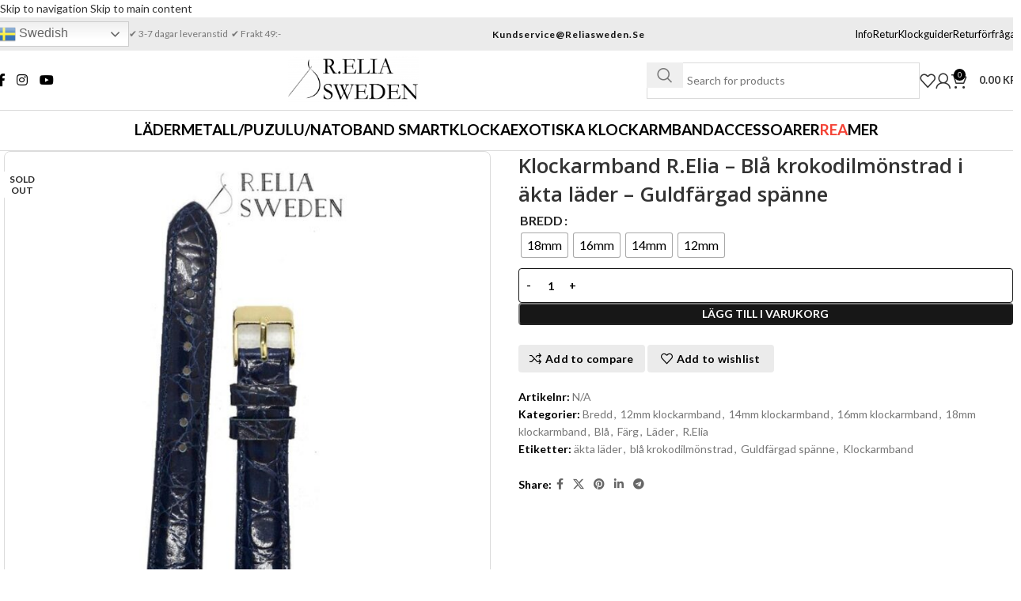

--- FILE ---
content_type: text/html; charset=UTF-8
request_url: https://reliasweden.se/product/klockarmband-r-elia-bla-krokodilmonstrad-i-akta-lader-guldfargad-spanne/
body_size: 77821
content:
<!DOCTYPE html>
<html lang="sv-SE" prefix="og: https://ogp.me/ns#">
<head>
	<meta charset="UTF-8">
	<link rel="profile" href="https://gmpg.org/xfn/11">
	<link rel="pingback" href="https://reliasweden.se/xmlrpc.php">

		<style>img:is([sizes="auto" i], [sizes^="auto," i]) { contain-intrinsic-size: 3000px 1500px }</style>
	
<!-- Sökmotoroptimering av Rank Math PRO – https://rankmath.com/ -->
<title>Klockarmband R.Elia - Blå krokodilmönstrad i äkta läder - Guldfärgad spänne - Reliasweden</title><style id="perfmatters-used-css">body{transition:margin-left .2s;}@keyframes bapf_loader{from{transform:rotate(0);}to{transform:rotate(360deg);}}@-webkit-keyframes sbi-sk-scaleout{0%{-webkit-transform:scale(0);}100%{-webkit-transform:scale(1);opacity:0;}}@keyframes sbi-sk-scaleout{0%{-webkit-transform:scale(0);-ms-transform:scale(0);transform:scale(0);}100%{-webkit-transform:scale(1);-ms-transform:scale(1);transform:scale(1);opacity:0;}}@-webkit-keyframes fa-spin{0%{-webkit-transform:rotate(0deg);transform:rotate(0deg);}100%{-webkit-transform:rotate(359deg);transform:rotate(359deg);}}@keyframes fa-spin{0%{-webkit-transform:rotate(0deg);transform:rotate(0deg);}100%{-webkit-transform:rotate(359deg);transform:rotate(359deg);}}body:after{content:url("https://reliasweden.se/wp-content/plugins/instagram-feed/css/../img/sbi-sprite.png");display:none;}:where(.wp-block-button__link){border-radius:9999px;box-shadow:none;padding:calc(.667em + 2px) calc(1.333em + 2px);text-decoration:none;}:root :where(.wp-block-button .wp-block-button__link.is-style-outline),:root :where(.wp-block-button.is-style-outline>.wp-block-button__link){border:2px solid;padding:.667em 1.333em;}:root :where(.wp-block-button .wp-block-button__link.is-style-outline:not(.has-text-color)),:root :where(.wp-block-button.is-style-outline>.wp-block-button__link:not(.has-text-color)){color:currentColor;}:root :where(.wp-block-button .wp-block-button__link.is-style-outline:not(.has-background)),:root :where(.wp-block-button.is-style-outline>.wp-block-button__link:not(.has-background)){background-color:initial;background-image:none;}:where(.wp-block-calendar table:not(.has-background) th){background:#ddd;}:where(.wp-block-columns){margin-bottom:1.75em;}:where(.wp-block-columns.has-background){padding:1.25em 2.375em;}:where(.wp-block-post-comments input[type=submit]){border:none;}:where(.wp-block-cover-image:not(.has-text-color)),:where(.wp-block-cover:not(.has-text-color)){color:#fff;}:where(.wp-block-cover-image.is-light:not(.has-text-color)),:where(.wp-block-cover.is-light:not(.has-text-color)){color:#000;}:root :where(.wp-block-cover h1:not(.has-text-color)),:root :where(.wp-block-cover h2:not(.has-text-color)),:root :where(.wp-block-cover h3:not(.has-text-color)),:root :where(.wp-block-cover h4:not(.has-text-color)),:root :where(.wp-block-cover h5:not(.has-text-color)),:root :where(.wp-block-cover h6:not(.has-text-color)),:root :where(.wp-block-cover p:not(.has-text-color)){color:inherit;}.wp-block-embed.alignleft,.wp-block-embed.alignright,.wp-block[data-align=left]>[data-type="core/embed"],.wp-block[data-align=right]>[data-type="core/embed"]{max-width:360px;width:100%;}.wp-block-embed.alignleft .wp-block-embed__wrapper,.wp-block-embed.alignright .wp-block-embed__wrapper,.wp-block[data-align=left]>[data-type="core/embed"] .wp-block-embed__wrapper,.wp-block[data-align=right]>[data-type="core/embed"] .wp-block-embed__wrapper{min-width:280px;}.wp-block-cover .wp-block-embed{min-height:240px;min-width:320px;}.wp-block-embed{overflow-wrap:break-word;}.wp-block-embed :where(figcaption){margin-bottom:1em;margin-top:.5em;}.wp-block-embed iframe{max-width:100%;}.wp-block-embed__wrapper{position:relative;}.wp-embed-responsive .wp-has-aspect-ratio .wp-block-embed__wrapper:before{content:"";display:block;padding-top:50%;}.wp-embed-responsive .wp-has-aspect-ratio iframe{bottom:0;height:100%;left:0;position:absolute;right:0;top:0;width:100%;}.wp-embed-responsive .wp-embed-aspect-21-9 .wp-block-embed__wrapper:before{padding-top:42.85%;}.wp-embed-responsive .wp-embed-aspect-18-9 .wp-block-embed__wrapper:before{padding-top:50%;}.wp-embed-responsive .wp-embed-aspect-16-9 .wp-block-embed__wrapper:before{padding-top:56.25%;}.wp-embed-responsive .wp-embed-aspect-4-3 .wp-block-embed__wrapper:before{padding-top:75%;}.wp-embed-responsive .wp-embed-aspect-1-1 .wp-block-embed__wrapper:before{padding-top:100%;}.wp-embed-responsive .wp-embed-aspect-9-16 .wp-block-embed__wrapper:before{padding-top:177.77%;}.wp-embed-responsive .wp-embed-aspect-1-2 .wp-block-embed__wrapper:before{padding-top:200%;}:where(.wp-block-file){margin-bottom:1.5em;}:where(.wp-block-file__button){border-radius:2em;display:inline-block;padding:.5em 1em;}:where(.wp-block-file__button):is(a):active,:where(.wp-block-file__button):is(a):focus,:where(.wp-block-file__button):is(a):hover,:where(.wp-block-file__button):is(a):visited{box-shadow:none;color:#fff;opacity:.85;text-decoration:none;}:where(.wp-block-group.wp-block-group-is-layout-constrained){position:relative;}@keyframes show-content-image{0%{visibility:hidden;}99%{visibility:hidden;}to{visibility:visible;}}@keyframes turn-on-visibility{0%{opacity:0;}to{opacity:1;}}@keyframes turn-off-visibility{0%{opacity:1;visibility:visible;}99%{opacity:0;visibility:visible;}to{opacity:0;visibility:hidden;}}@keyframes lightbox-zoom-in{0%{transform:translate(calc(( -100vw + var(--wp--lightbox-scrollbar-width) ) / 2 + var(--wp--lightbox-initial-left-position)),calc(-50vh + var(--wp--lightbox-initial-top-position))) scale(var(--wp--lightbox-scale));}to{transform:translate(-50%,-50%) scale(1);}}@keyframes lightbox-zoom-out{0%{transform:translate(-50%,-50%) scale(1);visibility:visible;}99%{visibility:visible;}to{transform:translate(calc(( -100vw + var(--wp--lightbox-scrollbar-width) ) / 2 + var(--wp--lightbox-initial-left-position)),calc(-50vh + var(--wp--lightbox-initial-top-position))) scale(var(--wp--lightbox-scale));visibility:hidden;}}:where(.wp-block-latest-comments:not([style*=line-height] .wp-block-latest-comments__comment)){line-height:1.1;}:where(.wp-block-latest-comments:not([style*=line-height] .wp-block-latest-comments__comment-excerpt p)){line-height:1.8;}:root :where(.wp-block-latest-posts.is-grid){padding:0;}:root :where(.wp-block-latest-posts.wp-block-latest-posts__list){padding-left:0;}ol,ul{box-sizing:border-box;}:root :where(.wp-block-list.has-background){padding:1.25em 2.375em;}:where(.wp-block-navigation.has-background .wp-block-navigation-item a:not(.wp-element-button)),:where(.wp-block-navigation.has-background .wp-block-navigation-submenu a:not(.wp-element-button)){padding:.5em 1em;}:where(.wp-block-navigation .wp-block-navigation__submenu-container .wp-block-navigation-item a:not(.wp-element-button)),:where(.wp-block-navigation .wp-block-navigation__submenu-container .wp-block-navigation-submenu a:not(.wp-element-button)),:where(.wp-block-navigation .wp-block-navigation__submenu-container .wp-block-navigation-submenu button.wp-block-navigation-item__content),:where(.wp-block-navigation .wp-block-navigation__submenu-container .wp-block-pages-list__item button.wp-block-navigation-item__content){padding:.5em 1em;}@keyframes overlay-menu__fade-in-animation{0%{opacity:0;transform:translateY(.5em);}to{opacity:1;transform:translateY(0);}}:root :where(p.has-background){padding:1.25em 2.375em;}:where(p.has-text-color:not(.has-link-color)) a{color:inherit;}:where(.wp-block-post-comments-form) input:not([type=submit]),:where(.wp-block-post-comments-form) textarea{border:1px solid #949494;font-family:inherit;font-size:1em;}:where(.wp-block-post-comments-form) input:where(:not([type=submit]):not([type=checkbox])),:where(.wp-block-post-comments-form) textarea{padding:calc(.667em + 2px);}:where(.wp-block-post-excerpt){box-sizing:border-box;margin-bottom:var(--wp--style--block-gap);margin-top:var(--wp--style--block-gap);}:where(.wp-block-preformatted.has-background){padding:1.25em 2.375em;}:where(.wp-block-search__button){border:1px solid #ccc;padding:6px 10px;}:where(.wp-block-search__input){font-family:inherit;font-size:inherit;font-style:inherit;font-weight:inherit;letter-spacing:inherit;line-height:inherit;text-transform:inherit;}:where(.wp-block-search__button-inside .wp-block-search__inside-wrapper){border:1px solid #949494;box-sizing:border-box;padding:4px;}:where(.wp-block-search__button-inside .wp-block-search__inside-wrapper) :where(.wp-block-search__button){padding:4px 8px;}:root :where(.wp-block-separator.is-style-dots){height:auto;line-height:1;text-align:center;}:root :where(.wp-block-separator.is-style-dots):before{color:currentColor;content:"···";font-family:serif;font-size:1.5em;letter-spacing:2em;padding-left:2em;}:root :where(.wp-block-site-logo.is-style-rounded){border-radius:9999px;}:root :where(.wp-block-social-links .wp-social-link a){padding:.25em;}:root :where(.wp-block-social-links.is-style-logos-only .wp-social-link a){padding:0;}:root :where(.wp-block-social-links.is-style-pill-shape .wp-social-link a){padding-left:.66667em;padding-right:.66667em;}:root :where(.wp-block-tag-cloud.is-style-outline){display:flex;flex-wrap:wrap;gap:1ch;}:root :where(.wp-block-tag-cloud.is-style-outline a){border:1px solid;font-size:unset !important;margin-right:0;padding:1ch 2ch;text-decoration:none !important;}:root :where(.wp-block-table-of-contents){box-sizing:border-box;}:where(.wp-block-term-description){box-sizing:border-box;margin-bottom:var(--wp--style--block-gap);margin-top:var(--wp--style--block-gap);}:where(pre.wp-block-verse){font-family:inherit;}.editor-styles-wrapper,.entry-content{counter-reset:footnotes;}:root{--wp--preset--font-size--normal:16px;--wp--preset--font-size--huge:42px;}.screen-reader-text{border:0;clip:rect(1px,1px,1px,1px);clip-path:inset(50%);height:1px;margin:-1px;overflow:hidden;padding:0;position:absolute;width:1px;word-wrap:normal !important;}.screen-reader-text:focus{background-color:#ddd;clip:auto !important;clip-path:none;color:#444;display:block;font-size:1em;height:auto;left:5px;line-height:normal;padding:15px 23px 14px;text-decoration:none;top:5px;width:auto;z-index:100000;}html :where(.has-border-color){border-style:solid;}html :where([style*=border-top-color]){border-top-style:solid;}html :where([style*=border-right-color]){border-right-style:solid;}html :where([style*=border-bottom-color]){border-bottom-style:solid;}html :where([style*=border-left-color]){border-left-style:solid;}html :where([style*=border-width]){border-style:solid;}html :where([style*=border-top-width]){border-top-style:solid;}html :where([style*=border-right-width]){border-right-style:solid;}html :where([style*=border-bottom-width]){border-bottom-style:solid;}html :where([style*=border-left-width]){border-left-style:solid;}html :where(img[class*=wp-image-]){height:auto;max-width:100%;}:where(figure){margin:0 0 1em;}html :where(.is-position-sticky){--wp-admin--admin-bar--position-offset:var(--wp-admin--admin-bar--height,0px);}@media screen and (max-width:600px){html :where(.is-position-sticky){--wp-admin--admin-bar--position-offset:0px;}}@-webkit-keyframes a{to{-webkit-transform:rotate(1 turn);transform:rotate(1 turn);}}@keyframes a{to{-webkit-transform:rotate(1 turn);transform:rotate(1 turn);}}@-webkit-keyframes b{0%{background-position:0 0;}to{background-position:30px 0;}}@keyframes b{0%{background-position:0 0;}to{background-position:30px 0;}}.cr-recaptcha{margin-bottom:1.5em;}#commentform.comment-form .cr-upload-local-images,.comment-form .cr-upload-local-images{width:100%;flex:none;}#commentform.comment-form .cr-upload-local-images label,.comment-form .cr-upload-local-images label{display:block;transform:none;position:relative;left:auto;top:auto;}#commentform.comment-form .cr-upload-local-images input,.comment-form .cr-upload-local-images input{display:block;width:100%;}@keyframes pulse{0%{fill:#fff;}50%{fill:#a9a9a9;}100%{fill:#fff;}}@font-face{font-family:crstar;src:url("https://reliasweden.se/wp-content/plugins/customer-reviews-woocommerce/css/../fonts/star.eot");src:url("https://reliasweden.se/wp-content/plugins/customer-reviews-woocommerce/css/../fonts/star.eot?#iefix") format("embedded-opentype"),url("https://reliasweden.se/wp-content/plugins/customer-reviews-woocommerce/css/../fonts/star.woff") format("woff"),url("https://reliasweden.se/wp-content/plugins/customer-reviews-woocommerce/css/../fonts/star.ttf") format("truetype"),url("https://reliasweden.se/wp-content/plugins/customer-reviews-woocommerce/css/../fonts/star.svg#star") format("svg");font-weight:400;font-style:normal;font-display:swap;}.cr-pswp{display:none;}#review_form .cr-upload-local-images .cr-upload-images-status,.cr-upload-local-images .cr-upload-images-status{display:block;margin:0px 0px 10px 0px;padding:3px 5px;}#review_form .cr-upload-local-images #cr_review_image,.cr-upload-local-images #cr_review_image{margin:0px 0px 15px 0px;width:100%;}#review_form .cr-upload-images-preview,.cr-upload-images-preview{display:flex;margin:0 0 0 0;}@font-face{font-family:"slick";font-weight:normal;font-style:normal;font-display:swap;src:url("https://reliasweden.se/wp-content/plugins/customer-reviews-woocommerce/css/../fonts/slick.eot");src:url("https://reliasweden.se/wp-content/plugins/customer-reviews-woocommerce/css/../fonts/slick.eot?#iefix") format("embedded-opentype"),url("https://reliasweden.se/wp-content/plugins/customer-reviews-woocommerce/css/../fonts/slick.woff") format("woff"),url("https://reliasweden.se/wp-content/plugins/customer-reviews-woocommerce/css/../fonts/slick.ttf") format("truetype"),url("https://reliasweden.se/wp-content/plugins/customer-reviews-woocommerce/css/../fonts/slick.svg#slick") format("svg");}@keyframes cr-placeholder-load{0%{background-color:#dcdee2;}50%{background-color:#ededed;}100%{background-color:#dcdee2;}}label[for^="shipping_method_0_fraktjakt"]{display:inline !important;}@-webkit-keyframes wcctEffectPulse{from,to{-webkit-transform:scale3d(1,1,1);transform:scale3d(1,1,1);}50%{-webkit-transform:scale3d(1.04,1.04,1.04);transform:scale3d(1.04,1.04,1.04);}}@keyframes wcctEffectPulse{from,to{-webkit-transform:scale3d(1,1,1);transform:scale3d(1,1,1);}50%{-webkit-transform:scale3d(1.04,1.04,1.04);transform:scale3d(1.04,1.04,1.04);}}@-webkit-keyframes wcct-progress-bar-stripes{from{background-position:40px 0;}to{background-position:0 0;}}@-o-keyframes wcct-progress-bar-stripes{from{background-position:40px 0;}to{background-position:0 0;}}@keyframes wcct-progress-bar-stripes{from{background-position:40px 0;}to{background-position:0 0;}}.wvs-has-image-tooltip,[data-wvstooltip]{--font-size:14px;--arrow-width:5px;--arrow-distance:10px;--arrow-position:calc(var(--arrow-distance) * -1);--tip-redius:3px;--tip-min-width:100px;--tip-min-height:100px;--tip-height:30px;--tip-breakpoint-start:53vw;--tip-distance:calc(var(--arrow-distance) + var(--tip-height));--tip-position:calc(var(--tip-distance) * -1);--image-tip-min-height:calc(var(--tip-min-height) + var(--tip-height));--image-tip-max-height:calc(var(--tooltip-height) + var(--tip-height));--image-tip-width-dynamic:clamp(var(--tip-min-width),var(--tip-breakpoint-start),var(--tooltip-width));--image-tip-height-dynamic:clamp(var(--tip-min-height),var(--tip-breakpoint-start),var(--tooltip-height));--image-tip-ratio:calc(var(--tooltip-height) / var(--tooltip-width));--image-tip-position:calc(100% + var(--arrow-distance));--horizontal-position:0px;cursor:pointer;outline:none;position:relative;}.wvs-has-image-tooltip:after,.wvs-has-image-tooltip:before,[data-wvstooltip]:after,[data-wvstooltip]:before{-webkit-box-orient:horizontal;-webkit-box-direction:normal;-webkit-box-pack:center;-ms-flex-pack:center;-webkit-box-align:center;-ms-flex-align:center;align-items:center;-webkit-box-sizing:border-box;box-sizing:border-box;display:-webkit-box;display:-ms-flexbox;display:flex;-ms-flex-direction:row;flex-direction:row;justify-content:center;opacity:0;pointer-events:none;position:absolute;-webkit-transform:translateZ(0);transform:translateZ(0);-webkit-transition:opacity .5s ease-in-out;transition:opacity .5s ease-in-out;visibility:hidden;z-index:999;}.wvs-has-image-tooltip:before,[data-wvstooltip]:before{background-color:var(--wvs-tooltip-background-color,#333);border-radius:var(--tip-redius);bottom:var(--image-tip-position);-webkit-box-shadow:0 0 5px 1px rgba(0,0,0,.3);box-shadow:0 0 5px 1px rgba(0,0,0,.3);color:var(--wvs-tooltip-text-color,#fff);font-size:var(--font-size);height:var(--tip-height);line-height:var(--tip-height);min-width:var(--tip-min-width);padding-inline:10px;top:auto;-webkit-transform:translateX(var(--horizontal-position));-ms-transform:translateX(var(--horizontal-position));transform:translateX(var(--horizontal-position));width:-webkit-max-content;width:-moz-max-content;width:max-content;}[data-wvstooltip]:before{content:attr(data-wvstooltip) " " attr(data-wvstooltip-out-of-stock);}.wvs-has-image-tooltip:after,[data-wvstooltip]:after{border-top-color:transparent;border-top-color:var(--wvs-tooltip-background-color,#333);border:var(--arrow-width) solid transparent;bottom:auto;content:" ";font-size:0;line-height:0;top:var(--arrow-position);width:0;}.wvs-has-image-tooltip:hover:after,.wvs-has-image-tooltip:hover:before,[data-wvstooltip]:hover:after,[data-wvstooltip]:hover:before{opacity:1;visibility:visible;}.woo-variation-swatches .variations td.value>span:after,.woo-variation-swatches .variations td.value>span:before,.woo-variation-swatches .woo-variation-raw-select,.woo-variation-swatches .woo-variation-raw-select:after,.woo-variation-swatches .woo-variation-raw-select:before{display:none !important;}.woo-variation-swatches ul.variations{-webkit-box-orient:vertical;-ms-flex-direction:column;flex-direction:column;list-style:none;margin:0;padding:0;}.woo-variation-swatches ul.variations,.woo-variation-swatches ul.variations>li{-webkit-box-direction:normal;display:-webkit-box;display:-ms-flexbox;display:flex;}.woo-variation-swatches ul.variations>li{-webkit-box-pack:var(--wvs-position);-ms-flex-pack:var(--wvs-position);-webkit-box-orient:horizontal;-ms-flex-direction:row;flex-direction:row;justify-content:var(--wvs-position);margin:5px 0;}.woo-variation-swatches .variable-items-wrapper{-webkit-box-pack:start;-ms-flex-pack:start;display:-webkit-box;display:-ms-flexbox;display:flex;-ms-flex-wrap:wrap;flex-wrap:wrap;justify-content:flex-start;list-style:none;margin:0;padding:0;}.woo-variation-swatches .variable-items-wrapper .variable-item{list-style:none;margin:0;outline:none;padding:0;-webkit-transition:all .2s ease;transition:all .2s ease;-webkit-user-select:none;-moz-user-select:none;-ms-user-select:none;user-select:none;}.woo-variation-swatches .variable-items-wrapper .variable-item .variable-item-contents{-webkit-box-orient:vertical;-webkit-box-direction:normal;-webkit-box-pack:center;-ms-flex-pack:center;-webkit-box-align:center;-ms-flex-align:center;align-items:center;display:-webkit-box;display:-ms-flexbox;display:flex;-ms-flex-direction:column;flex-direction:column;height:100%;justify-content:center;position:relative;width:100%;}.woo-variation-swatches .variable-items-wrapper .variable-item img{height:100%;margin:0;padding:0;pointer-events:none;width:100%;}.woo-variation-swatches .variable-items-wrapper .variable-item>span{pointer-events:none;}.woo-variation-swatches .variable-items-wrapper .variable-item:not(.radio-variable-item){-webkit-box-pack:center;-ms-flex-pack:center;-webkit-box-align:center;-ms-flex-align:center;align-items:center;background-color:var(--wvs-item-background-color,#fff);-webkit-box-shadow:var(--wvs-item-box-shadow,0 0 0 1px #a8a8a8);box-shadow:var(--wvs-item-box-shadow,0 0 0 1px #a8a8a8);-webkit-box-sizing:border-box;box-sizing:border-box;color:var(--wvs-item-text-color,#000);cursor:pointer;display:-webkit-box;display:-ms-flexbox;display:flex;height:var(--wvs-single-product-item-height,30px);justify-content:center;margin:4px;padding:2px;position:relative;width:var(--wvs-single-product-item-width,30px);}.woo-variation-swatches .variable-items-wrapper .variable-item:not(.radio-variable-item):last-child{margin-right:0;}.woo-variation-swatches .variable-items-wrapper .variable-item:not(.radio-variable-item):hover{background-color:var(--wvs-hover-item-background-color,#fff);color:var(--wvs-hover-item-text-color,#000);}.woo-variation-swatches .variable-items-wrapper .variable-item:not(.radio-variable-item):focus,.woo-variation-swatches .variable-items-wrapper .variable-item:not(.radio-variable-item):hover{-webkit-box-shadow:var(--wvs-hover-item-box-shadow,0 0 0 3px #ddd);box-shadow:var(--wvs-hover-item-box-shadow,0 0 0 3px #ddd);}.woo-variation-swatches .variable-items-wrapper .variable-item:not(.radio-variable-item).selected,.woo-variation-swatches .variable-items-wrapper .variable-item:not(.radio-variable-item).selected:hover{-webkit-box-shadow:var(--wvs-selected-item-box-shadow,0 0 0 2px #000);box-shadow:var(--wvs-selected-item-box-shadow,0 0 0 2px #000);color:var(--wvs-selected-item-text-color,#000);}.woo-variation-swatches .variable-items-wrapper .variable-item:not(.radio-variable-item).button-variable-item{font-size:var(--wvs-single-product-item-font-size,16px);text-align:center;}.woo-variation-swatches .variable-items-wrapper .variable-item:not(.radio-variable-item).button-variable-item.selected:not(.no-stock){background-color:var(--wvs-selected-item-background-color,#fff);color:var(--wvs-selected-item-text-color,#000);}.woo-variation-swatches .wvs-style-squared.variable-items-wrapper .variable-item:not(.radio-variable-item){border-radius:2px;}.woo-variation-swatches .wvs-style-squared.variable-items-wrapper .variable-item:not(.radio-variable-item).button-variable-item{min-width:var(--wvs-single-product-item-width);width:auto;}.woo-variation-swatches .wvs-style-squared.variable-items-wrapper .variable-item:not(.radio-variable-item).button-variable-item .variable-item-span{padding:0 5px;}.woo-variation-swatches.woocommerce .product.elementor table.variations td.value:before{display:none !important;}.woo-variation-swatches.wvs-show-label .variations td,.woo-variation-swatches.wvs-show-label .variations th{display:block;text-align:start;width:auto !important;}.woo-variation-swatches.wvs-show-label .variations td .woo-selected-variation-item-name,.woo-variation-swatches.wvs-show-label .variations td label,.woo-variation-swatches.wvs-show-label .variations th .woo-selected-variation-item-name,.woo-variation-swatches.wvs-show-label .variations th label{display:inline-block;margin:0 2px;}@font-face{font-family:eicons;src:url("https://reliasweden.se/wp-content/plugins/elementor/assets/lib/eicons/css/../fonts/eicons.eot?5.35.0");src:url("https://reliasweden.se/wp-content/plugins/elementor/assets/lib/eicons/css/../fonts/eicons.eot?5.35.0#iefix") format("embedded-opentype"),url("https://reliasweden.se/wp-content/plugins/elementor/assets/lib/eicons/css/../fonts/eicons.woff2?5.35.0") format("woff2"),url("https://reliasweden.se/wp-content/plugins/elementor/assets/lib/eicons/css/../fonts/eicons.woff?5.35.0") format("woff"),url("https://reliasweden.se/wp-content/plugins/elementor/assets/lib/eicons/css/../fonts/eicons.ttf?5.35.0") format("truetype"),url("https://reliasweden.se/wp-content/plugins/elementor/assets/lib/eicons/css/../fonts/eicons.svg?5.35.0#eicon") format("svg");font-weight:400;font-style:normal;}[class*=" eicon-"],[class^=eicon]{display:inline-block;font-family:eicons;font-size:inherit;font-weight:400;font-style:normal;font-variant:normal;line-height:1;text-rendering:auto;-webkit-font-smoothing:antialiased;-moz-osx-font-smoothing:grayscale;}@keyframes a{0%{transform:rotate(0deg);}to{transform:rotate(359deg);}}.elementor-screen-only,.screen-reader-text,.screen-reader-text span,.ui-helper-hidden-accessible{height:1px;margin:-1px;overflow:hidden;padding:0;position:absolute;top:-10000em;width:1px;clip:rect(0,0,0,0);border:0;}.elementor *,.elementor :after,.elementor :before{box-sizing:border-box;}.elementor a{box-shadow:none;text-decoration:none;}.elementor img{border:none;border-radius:0;box-shadow:none;height:auto;max-width:100%;}.elementor .elementor-widget:not(.elementor-widget-text-editor):not(.elementor-widget-theme-post-content) figure{margin:0;}.elementor embed,.elementor iframe,.elementor object,.elementor video{border:none;line-height:1;margin:0;max-width:100%;width:100%;}.elementor-element{--flex-direction:initial;--flex-wrap:initial;--justify-content:initial;--align-items:initial;--align-content:initial;--gap:initial;--flex-basis:initial;--flex-grow:initial;--flex-shrink:initial;--order:initial;--align-self:initial;align-self:var(--align-self);flex-basis:var(--flex-basis);flex-grow:var(--flex-grow);flex-shrink:var(--flex-shrink);order:var(--order);}.elementor-element:where(.e-con-full,.elementor-widget){align-content:var(--align-content);align-items:var(--align-items);flex-direction:var(--flex-direction);flex-wrap:var(--flex-wrap);gap:var(--row-gap) var(--column-gap);justify-content:var(--justify-content);}:root{--page-title-display:block;}.elementor-page-title,h1.entry-title{display:var(--page-title-display);}@keyframes eicon-spin{0%{transform:rotate(0deg);}to{transform:rotate(359deg);}}.elementor-section{position:relative;}.elementor-section .elementor-container{display:flex;margin-left:auto;margin-right:auto;position:relative;}@media (max-width:1024px){.elementor-section .elementor-container{flex-wrap:wrap;}}.elementor-section.elementor-section-boxed>.elementor-container{max-width:1140px;}.elementor-section.elementor-section-stretched{position:relative;width:100%;}.elementor-widget-wrap{align-content:flex-start;flex-wrap:wrap;position:relative;width:100%;}.elementor:not(.elementor-bc-flex-widget) .elementor-widget-wrap{display:flex;}.elementor-widget-wrap>.elementor-element{width:100%;}.elementor-widget{position:relative;}.elementor-widget:not(:last-child){margin-bottom:var(--kit-widget-spacing,20px);}.elementor-column{display:flex;min-height:1px;position:relative;}.elementor-column-gap-default>.elementor-column>.elementor-element-populated{padding:10px;}@media (min-width:768px){.elementor-column.elementor-col-10,.elementor-column[data-col="10"]{width:10%;}.elementor-column.elementor-col-11,.elementor-column[data-col="11"]{width:11.111%;}.elementor-column.elementor-col-12,.elementor-column[data-col="12"]{width:12.5%;}.elementor-column.elementor-col-14,.elementor-column[data-col="14"]{width:14.285%;}.elementor-column.elementor-col-16,.elementor-column[data-col="16"]{width:16.666%;}.elementor-column.elementor-col-20,.elementor-column[data-col="20"]{width:20%;}.elementor-column.elementor-col-25,.elementor-column[data-col="25"]{width:25%;}.elementor-column.elementor-col-30,.elementor-column[data-col="30"]{width:30%;}.elementor-column.elementor-col-33,.elementor-column[data-col="33"]{width:33.333%;}.elementor-column.elementor-col-40,.elementor-column[data-col="40"]{width:40%;}.elementor-column.elementor-col-50,.elementor-column[data-col="50"]{width:50%;}.elementor-column.elementor-col-60,.elementor-column[data-col="60"]{width:60%;}.elementor-column.elementor-col-66,.elementor-column[data-col="66"]{width:66.666%;}.elementor-column.elementor-col-70,.elementor-column[data-col="70"]{width:70%;}.elementor-column.elementor-col-75,.elementor-column[data-col="75"]{width:75%;}.elementor-column.elementor-col-80,.elementor-column[data-col="80"]{width:80%;}.elementor-column.elementor-col-83,.elementor-column[data-col="83"]{width:83.333%;}.elementor-column.elementor-col-90,.elementor-column[data-col="90"]{width:90%;}.elementor-column.elementor-col-100,.elementor-column[data-col="100"]{width:100%;}}@media (max-width:767px){.elementor-column{width:100%;}}.elementor-grid{display:grid;grid-column-gap:var(--grid-column-gap);grid-row-gap:var(--grid-row-gap);}.elementor-grid .elementor-grid-item{min-width:0;}.elementor-grid-0 .elementor-grid{display:inline-block;margin-bottom:calc(-1 * var(--grid-row-gap));width:100%;word-spacing:var(--grid-column-gap);}.elementor-grid-0 .elementor-grid .elementor-grid-item{display:inline-block;margin-bottom:var(--grid-row-gap);word-break:break-word;}@media (min-width:1025px){#elementor-device-mode:after{content:"desktop";}}@media (min-width:-1){#elementor-device-mode:after{content:"widescreen";}}@media (max-width:-1){#elementor-device-mode:after{content:"laptop";content:"tablet_extra";}}@media (max-width:1024px){#elementor-device-mode:after{content:"tablet";}}@media (max-width:-1){#elementor-device-mode:after{content:"mobile_extra";}}@media (max-width:767px){#elementor-device-mode:after{content:"mobile";}}@media (prefers-reduced-motion:no-preference){html{scroll-behavior:smooth;}}.elementor-element .elementor-widget-container,.elementor-element:not(:has(.elementor-widget-container)){transition:background .3s,border .3s,border-radius .3s,box-shadow .3s,transform var(--e-transform-transition-duration,.4s);}.elementor-heading-title{line-height:1;margin:0;padding:0;}.elementor-icon{color:#69727d;display:inline-block;font-size:50px;line-height:1;text-align:center;transition:all .3s;}.elementor-icon:hover{color:#69727d;}.elementor-icon i,.elementor-icon svg{display:block;height:1em;position:relative;width:1em;}.elementor-icon i:before,.elementor-icon svg:before{left:50%;position:absolute;transform:translateX(-50%);}.elementor-shape-square .elementor-icon{border-radius:0;}@media (max-width:767px){.elementor .elementor-hidden-mobile,.elementor .elementor-hidden-phone{display:none;}}@media (min-width:768px) and (max-width:1024px){.elementor .elementor-hidden-tablet{display:none;}}[data-elementor-type=popup] .elementor-section-wrap:not(:empty)+#elementor-add-new-section,[data-elementor-type=popup]:not(.elementor-edit-area){display:none;}.woocommerce div.product.elementor ul.tabs:before{position:static;content:none;width:auto;bottom:auto;left:auto;border-bottom:0;z-index:auto;}.woocommerce div.product.elementor ul.tabs{margin:0;}.woocommerce div.product.elementor ul.tabs li{padding:0;}.woocommerce div.product.elementor ul.tabs li a{padding:.8em 1.2em;line-height:1;}.woocommerce div.product.elementor ul.tabs li:after,.woocommerce div.product.elementor ul.tabs li:before{border:0;position:static;bottom:auto;width:auto;height:auto;content:none;box-sizing:border-box;}.woocommerce div.product.elementor .woocommerce-tabs .panel{padding:20px;border-radius:0;border-width:0;border-top:1px solid #d3ced2;box-shadow:none;margin:-1px 0 0;}.product .count{background-color:inherit;}.elementor-posts-container.elementor-has-item-ratio .elementor-post__thumbnail{top:0;left:0;right:0;bottom:0;}.elementor-posts-container.elementor-has-item-ratio .elementor-post__thumbnail img{height:auto;position:absolute;top:calc(50% + 1px);left:calc(50% + 1px);transform:scale(1.01) translate(-50%,-50%);}.elementor-posts-container.elementor-has-item-ratio .elementor-post__thumbnail.elementor-fit-height img{height:100%;width:auto;}.elementor-portfolio.elementor-has-item-ratio{transition:height .5s;}.elementor-portfolio.elementor-has-item-ratio .elementor-post__thumbnail{position:absolute;background-color:rgba(0,0,0,.1);}.elementor-portfolio.elementor-has-item-ratio .elementor-post__thumbnail__link{padding-bottom:56.25%;}@keyframes elementor-headline-dash{0%{stroke-dasharray:0 1500;opacity:1;}to{stroke-dasharray:1500 1500;opacity:1;}}@keyframes hide-highlight{0%{opacity:1;stroke-dasharray:1500 1500;}to{opacity:0;filter:blur(10px);}}@keyframes elementor-headline-flip-in{0%{transform:rotateX(180deg);opacity:0;}35%{transform:rotateX(120deg);opacity:0;}65%{opacity:0;}to{transform:rotateX(1 turn);opacity:1;}}@keyframes elementor-headline-flip-out{0%{transform:rotateX(0deg);opacity:1;}35%{transform:rotateX(-40deg);opacity:1;}65%{opacity:0;}to{transform:rotateX(180deg);opacity:0;}}@keyframes elementor-headline-pulse{0%{transform:translateY(-50%) scale(1);opacity:1;}40%{transform:translateY(-50%) scale(.9);opacity:0;}to{transform:translateY(-50%) scale(0);opacity:0;}}@keyframes elementor-headline-swirl-in{0%{opacity:0;transform:translateZ(-20px) rotateX(90deg);}60%{opacity:1;transform:translateZ(-20px) rotateX(-10deg);}to{opacity:1;transform:translateZ(-20px) rotateX(0deg);}}@keyframes elementor-headline-swirl-out{0%{opacity:1;transform:translateZ(-20px) rotateX(0);}60%{opacity:0;transform:translateZ(-20px) rotateX(-100deg);}to{opacity:0;transform:translateZ(-20px) rotateX(-90deg);}}@keyframes elementor-headline-slide-down-in{0%{opacity:0;transform:translateY(-100%);}60%{opacity:1;transform:translateY(20%);}to{opacity:1;transform:translateY(0);}}@keyframes elementor-headline-slide-down-out{0%{opacity:1;transform:translateY(0);}60%{opacity:0;transform:translateY(120%);}to{opacity:0;transform:translateY(100%);}}@keyframes elementor-headline-drop-in-in{0%{opacity:0;transform:translateZ(100px);}to{opacity:1;transform:translateZ(0);}}@keyframes elementor-headline-drop-in-out{0%{opacity:1;transform:translateZ(0);}to{opacity:0;transform:translateZ(-100px);}}@keyframes elementor-headline-blinds-in{0%{transform:rotateY(180deg);}to{transform:rotateY(0deg);}}@keyframes elementor-headline-blinds-out{0%{transform:rotateY(0);}to{transform:rotateY(-180deg);}}@keyframes elementor-headline-wave-up{0%{transform:scale(0);opacity:0;}60%{transform:scale(1.2);opacity:1;}to{transform:scale(1);opacity:1;}}@keyframes elementor-headline-wave-down{0%{transform:scale(1);opacity:1;}60%{transform:scale(0);opacity:0;}}@keyframes elementor-headline-slide-in{0%{opacity:0;transform:translateX(-100%);}60%{opacity:1;transform:translateX(10%);}to{opacity:1;transform:translateX(0);}}@keyframes elementor-headline-slide-out{0%{opacity:1;transform:translateX(0);}60%{opacity:0;transform:translateX(110%);}to{opacity:0;transform:translateX(100%);}}@keyframes e-hotspot-soft-beat{0%{transform:scale(1);}to{transform:scale(1.1);}}@keyframes e-hotspot-expand{0%{transform:scale(.5);opacity:1;}to{transform:scale(1.5);opacity:0;}}.elementor-item:after,.elementor-item:before{display:block;position:absolute;transition:.3s;transition-timing-function:cubic-bezier(.58,.3,.005,1);}.elementor-item:not(:hover):not(:focus):not(.elementor-item-active):not(.highlighted):after,.elementor-item:not(:hover):not(:focus):not(.elementor-item-active):not(.highlighted):before{opacity:0;}.elementor-item-active:after,.elementor-item-active:before,.elementor-item.highlighted:after,.elementor-item.highlighted:before,.elementor-item:focus:after,.elementor-item:focus:before,.elementor-item:hover:after,.elementor-item:hover:before{transform:scale(1);}.elementor-nav-menu--main .elementor-nav-menu a{transition:.4s;}.elementor-nav-menu--main .elementor-nav-menu a,.elementor-nav-menu--main .elementor-nav-menu a.highlighted,.elementor-nav-menu--main .elementor-nav-menu a:focus,.elementor-nav-menu--main .elementor-nav-menu a:hover{padding:13px 20px;}.elementor-nav-menu--main .elementor-nav-menu a.current{background:#1f2124;color:#fff;}.elementor-nav-menu--main .elementor-nav-menu a.disabled{background:#3f444b;color:#88909b;}.elementor-nav-menu--main .elementor-nav-menu ul{position:absolute;width:12em;border-width:0;border-style:solid;padding:0;}.elementor-nav-menu--main .elementor-nav-menu span.scroll-down,.elementor-nav-menu--main .elementor-nav-menu span.scroll-up{position:absolute;display:none;visibility:hidden;overflow:hidden;background:#fff;height:20px;}.elementor-nav-menu--main .elementor-nav-menu span.scroll-down-arrow,.elementor-nav-menu--main .elementor-nav-menu span.scroll-up-arrow{position:absolute;top:-2px;left:50%;margin-inline-start:-8px;width:0;height:0;overflow:hidden;border:8px dashed transparent;border-bottom:8px solid #33373d;}.elementor-nav-menu--main .elementor-nav-menu span.scroll-down-arrow{top:6px;border-style:solid dashed dashed;border-color:#33373d transparent transparent;}.elementor-nav-menu--layout-horizontal{display:flex;}.elementor-nav-menu--layout-horizontal .elementor-nav-menu{display:flex;flex-wrap:wrap;}.elementor-nav-menu--layout-horizontal .elementor-nav-menu a{white-space:nowrap;flex-grow:1;}.elementor-nav-menu--layout-horizontal .elementor-nav-menu>li{display:flex;}.elementor-nav-menu--layout-horizontal .elementor-nav-menu>li>.scroll-down,.elementor-nav-menu--layout-horizontal .elementor-nav-menu>li ul{top:100% !important;}.elementor-nav-menu--layout-horizontal .elementor-nav-menu>li:not(:first-child)>a{margin-inline-start:var(--e-nav-menu-horizontal-menu-item-margin);}.elementor-nav-menu--layout-horizontal .elementor-nav-menu>li:not(:first-child)>.scroll-down,.elementor-nav-menu--layout-horizontal .elementor-nav-menu>li:not(:first-child)>.scroll-up,.elementor-nav-menu--layout-horizontal .elementor-nav-menu>li:not(:first-child)>ul{left:var(--e-nav-menu-horizontal-menu-item-margin) !important;}.elementor-nav-menu--layout-horizontal .elementor-nav-menu>li:not(:last-child)>a{margin-inline-end:var(--e-nav-menu-horizontal-menu-item-margin);}.elementor-nav-menu--layout-horizontal .elementor-nav-menu>li:not(:last-child):after{content:var(--e-nav-menu-divider-content,none);height:var(--e-nav-menu-divider-height,35%);border-left:var(--e-nav-menu-divider-width,2px) var(--e-nav-menu-divider-style,solid) var(--e-nav-menu-divider-color,#000);border-bottom-color:var(--e-nav-menu-divider-color,#000);border-right-color:var(--e-nav-menu-divider-color,#000);border-top-color:var(--e-nav-menu-divider-color,#000);align-self:center;}.elementor-nav-menu__align-right .elementor-nav-menu{margin-left:auto;justify-content:flex-end;}.elementor-nav-menu__align-left .elementor-nav-menu{margin-right:auto;justify-content:flex-start;}.elementor-nav-menu__align-start .elementor-nav-menu{margin-inline-end:auto;justify-content:flex-start;}.elementor-nav-menu__align-end .elementor-nav-menu{margin-inline-start:auto;justify-content:flex-end;}.elementor-nav-menu__align-center .elementor-nav-menu{margin-inline-start:auto;margin-inline-end:auto;justify-content:center;}.elementor-nav-menu__align-center .elementor-nav-menu--layout-vertical>ul>li>a{justify-content:center;}.elementor-nav-menu__align-justify .elementor-nav-menu--layout-horizontal .elementor-nav-menu{width:100%;}.elementor-widget-nav-menu .elementor-widget-container{display:flex;flex-direction:column;}.elementor-nav-menu{position:relative;z-index:2;}.elementor-nav-menu:after{content:" ";display:block;height:0;font:0/0 serif;clear:both;visibility:hidden;overflow:hidden;}.elementor-nav-menu,.elementor-nav-menu li,.elementor-nav-menu ul{display:block;list-style:none;margin:0;padding:0;line-height:normal;-webkit-tap-highlight-color:rgba(0,0,0,0);}.elementor-nav-menu ul{display:none;}.elementor-nav-menu ul ul a,.elementor-nav-menu ul ul a:active,.elementor-nav-menu ul ul a:focus,.elementor-nav-menu ul ul a:hover{border-left:16px solid transparent;}.elementor-nav-menu ul ul ul a,.elementor-nav-menu ul ul ul a:active,.elementor-nav-menu ul ul ul a:focus,.elementor-nav-menu ul ul ul a:hover{border-left:24px solid transparent;}.elementor-nav-menu ul ul ul ul a,.elementor-nav-menu ul ul ul ul a:active,.elementor-nav-menu ul ul ul ul a:focus,.elementor-nav-menu ul ul ul ul a:hover{border-left:32px solid transparent;}.elementor-nav-menu ul ul ul ul ul a,.elementor-nav-menu ul ul ul ul ul a:active,.elementor-nav-menu ul ul ul ul ul a:focus,.elementor-nav-menu ul ul ul ul ul a:hover{border-left:40px solid transparent;}.elementor-nav-menu a,.elementor-nav-menu li{position:relative;}.elementor-nav-menu li{border-width:0;}.elementor-nav-menu a{display:flex;align-items:center;}.elementor-nav-menu a,.elementor-nav-menu a:focus,.elementor-nav-menu a:hover{padding:10px 20px;line-height:20px;}.elementor-nav-menu a.current{background:#1f2124;color:#fff;}.elementor-nav-menu a.disabled{cursor:not-allowed;color:#88909b;}.elementor-nav-menu .e-plus-icon:before{content:"+";}.elementor-nav-menu .sub-arrow{line-height:1;padding:10px;padding-inline-end:0;margin-block-start:-10px;margin-block-end:-10px;display:flex;align-items:center;}.elementor-nav-menu .sub-arrow i{pointer-events:none;}.elementor-nav-menu .sub-arrow .fa.fa-chevron-down,.elementor-nav-menu .sub-arrow .fas.fa-chevron-down{font-size:.7em;}.elementor-nav-menu .sub-arrow .e-font-icon-svg{height:1em;width:1em;}.elementor-nav-menu .sub-arrow .e-font-icon-svg.fa-svg-chevron-down{height:.7em;width:.7em;}.elementor-nav-menu--dropdown .elementor-item.elementor-item-active,.elementor-nav-menu--dropdown .elementor-item.highlighted,.elementor-nav-menu--dropdown .elementor-item:focus,.elementor-nav-menu--dropdown .elementor-item:hover,.elementor-sub-item.elementor-item-active,.elementor-sub-item.highlighted,.elementor-sub-item:focus,.elementor-sub-item:hover{background-color:#3f444b;color:#fff;}.elementor-nav-menu--dropdown{background-color:#fff;font-size:13px;}.elementor-nav-menu--dropdown-none .elementor-menu-toggle,.elementor-nav-menu--dropdown-none .elementor-nav-menu--dropdown{display:none;}.elementor-nav-menu--dropdown.elementor-nav-menu__container{margin-top:10px;transition:max-height .3s,transform .3s;transform-origin:top;overflow-y:auto;overflow-x:hidden;}.elementor-nav-menu--dropdown a{color:#33373d;}ul.elementor-nav-menu--dropdown a,ul.elementor-nav-menu--dropdown a:focus,ul.elementor-nav-menu--dropdown a:hover{text-shadow:none;border-inline-start:8px solid transparent;}.elementor-nav-menu__text-align-center .elementor-nav-menu--dropdown .elementor-nav-menu a{justify-content:center;}@keyframes loadingOpacityAnimation{0%,to{opacity:1;}50%{opacity:.6;}}[class*=elementor-widget-loop] .elementor-page-title,[class*=elementor-widget-loop] .product_title.entry-title{display:initial;}:where(.elementor-widget-n-menu .e-n-menu-content>.e-con){background-color:#fff;}@keyframes hide-scroll{0%,to{overflow:hidden;}}@-webkit-keyframes sbi-sk-scaleout{0%{-webkit-transform:scale(0);}100%{-webkit-transform:scale(1);opacity:0;}}@keyframes sbi-sk-scaleout{0%{-webkit-transform:scale(0);-ms-transform:scale(0);transform:scale(0);}100%{-webkit-transform:scale(1);-ms-transform:scale(1);transform:scale(1);opacity:0;}}@-webkit-keyframes fa-spin{0%{-webkit-transform:rotate(0deg);transform:rotate(0deg);}100%{-webkit-transform:rotate(359deg);transform:rotate(359deg);}}@keyframes fa-spin{0%{-webkit-transform:rotate(0deg);transform:rotate(0deg);}100%{-webkit-transform:rotate(359deg);transform:rotate(359deg);}}body:after{content:url("https://reliasweden.se/wp-content/plugins/instagram-feed/css/../img/sbi-sprite.png");display:none;}:root{--wd-text-line-height:1.6;--wd-brd-radius:.001px;--wd-form-height:42px;--wd-form-color:inherit;--wd-form-placeholder-color:inherit;--wd-form-bg:transparent;--wd-form-brd-color:rgba(0,0,0,.1);--wd-form-brd-color-focus:rgba(0,0,0,.15);--wd-form-chevron:url("[data-uri]");--wd-main-bgcolor:#fff;--wd-scroll-w:.001px;--wd-admin-bar-h:.001px;--wd-block-spacing:20px;--wd-header-banner-mt:.001px;--wd-sticky-nav-w:.001px;--color-white:#fff;--color-gray-100:#f7f7f7;--color-gray-200:#f1f1f1;--color-gray-300:#bbb;--color-gray-400:#a5a5a5;--color-gray-500:#767676;--color-gray-600:#666;--color-gray-700:#555;--color-gray-800:#333;--color-gray-900:#242424;--bgcolor-black-rgb:0,0,0;--bgcolor-white-rgb:255,255,255;--bgcolor-white:#fff;--bgcolor-gray-100:#f7f7f7;--bgcolor-gray-200:#f7f7f7;--bgcolor-gray-300:#f1f1f1;--bgcolor-gray-400:rgba(187,187,187,.4);--brdcolor-gray-200:rgba(0,0,0,.075);--brdcolor-gray-300:rgba(0,0,0,.105);--brdcolor-gray-400:rgba(0,0,0,.12);--brdcolor-gray-500:rgba(0,0,0,.2);--wd-start:start;--wd-end:end;--wd-center:center;--wd-stretch:stretch;}html,body,div,span,applet,object,iframe,h1,h2,h3,h4,h5,h6,p,blockquote,pre,a,abbr,acronym,address,big,cite,code,del,dfn,em,img,ins,kbd,q,s,samp,small,strike,strong,sub,sup,tt,var,b,u,i,center,dl,dt,dd,ol,ul,li,fieldset,form,label,legend,table,caption,tbody,tfoot,thead,tr,th,td,article,aside,canvas,details,embed,figure,figcaption,footer,header,hgroup,menu,nav,output,ruby,section,summary,time,mark,audio,video{margin:0;padding:0;border:0;vertical-align:baseline;font:inherit;font-size:100%;}*,*:before,*:after{-webkit-box-sizing:border-box;-moz-box-sizing:border-box;box-sizing:border-box;}html{line-height:1;-webkit-text-size-adjust:100%;-webkit-tap-highlight-color:transparent;font-family:sans-serif;overflow-x:hidden;overflow-y:scroll;}ol,ul{list-style:none;}a img{border:none;}article,aside,details,figcaption,figure,footer,header,hgroup,main,menu,nav,section,summary{display:block;}a,button,input{touch-action:manipulation;}button,input,optgroup,select,textarea{margin:0;color:inherit;font:inherit;}button{overflow:visible;}button,html input[type="button"],input[type="reset"],input[type="submit"]{cursor:pointer;-webkit-appearance:button;}button::-moz-focus-inner,input::-moz-focus-inner{padding:0;padding:0;border:0;border:0;}body{margin:0;background-color:#fff;color:var(--wd-text-color);text-rendering:optimizeLegibility;font-weight:var(--wd-text-font-weight);font-style:var(--wd-text-font-style);font-size:var(--wd-text-font-size);font-family:var(--wd-text-font);-webkit-font-smoothing:antialiased;-moz-osx-font-smoothing:grayscale;line-height:var(--wd-text-line-height);}@supports (overflow: clip){body{overflow-x:clip;}}:is(body){height:auto;}p{margin-bottom:var(--wd-tags-mb,20px);}a{color:var(--wd-link-color);text-decoration:none;transition:all .25s ease;}a:is(:hover,:focus,:active){outline:none;text-decoration:none;}a:hover{color:var(--wd-link-color-hover);}a:focus{outline:none;}:is(h1,h2,h3,h4,h5,h6,.title) a{color:inherit;}:is(h1,h2,h3,h4,h5,h6,.title) a:hover{color:var(--wd-link-color-hover);}label{display:block;margin-bottom:5px;color:var(--wd-title-color);vertical-align:middle;font-weight:400;}.required{border:none;color:#e01020;font-size:16px;line-height:1;}strong,b{font-weight:600;}ins{text-decoration:none;}small{font-size:80%;}iframe,embed{max-width:100%;}img{max-width:100%;height:auto;border:0;vertical-align:middle;}h1{font-size:28px;}h2{font-size:24px;}h3{font-size:22px;}h4{font-size:18px;}.wd-entities-title a{color:inherit;}.wd-el-title{display:flex !important;align-items:center;gap:10px;font-size:22px;}.wd-label{color:var(--color-gray-800);font-weight:600;}legend,h1,h2,h3,h4,h5,h6,.title{display:block;margin-bottom:var(--wd-tags-mb,20px);color:var(--wd-title-color);text-transform:var(--wd-title-transform);font-weight:var(--wd-title-font-weight);font-style:var(--wd-title-font-style);font-family:var(--wd-title-font);line-height:1.4;}.wd-entities-title{display:block;color:var(--wd-entities-title-color);word-wrap:break-word;font-weight:var(--wd-entities-title-font-weight);font-style:var(--wd-entities-title-font-style);font-family:var(--wd-entities-title-font);text-transform:var(--wd-entities-title-transform);line-height:1.4;}a.wd-entities-title:hover,.wd-entities-title a:hover{color:var(--wd-entities-title-color-hover);}:is(ul,ol){margin-bottom:var(--list-mb);padding-left:var(--li-pl);--list-mb:20px;--li-mb:10px;--li-pl:17px;}:is(ul,ol) li{margin-bottom:var(--li-mb);}:is(ul,ol) li:last-child{margin-bottom:0;}li>:is(ul,ol){margin-top:var(--li-mb);margin-bottom:0;}ul{list-style:disc;}ol{list-style:decimal;}.unordered-list,.wd-sub-menu,.textwidget .menu,.unordered-list ul,.wd-sub-menu ul,.textwidget .menu ul,.unordered-list ol,.wd-sub-menu ol,.textwidget .menu ol,.wd-nav,nav[class*="-pagination"] ul{list-style:none;--li-pl:0;}.wd-sub-menu,.wd-sub-menu ul,.wd-sub-menu ol,.wd-nav,nav[class*="-pagination"] ul{--list-mb:0;--li-mb:0;}.text-center{--content-align:center;--wd-align:center;--text-align:center;text-align:var(--text-align);}.text-right{--text-align:right;text-align:var(--text-align);--content-align:flex-end;--wd-align:flex-end;}.text-left{--text-align:left;text-align:var(--text-align);--content-align:flex-start;--wd-align:flex-start;}[class*="color-scheme-light"]{--color-white:#000;--color-gray-100:rgba(255,255,255,.1);--color-gray-200:rgba(255,255,255,.2);--color-gray-300:rgba(255,255,255,.5);--color-gray-400:rgba(255,255,255,.6);--color-gray-500:rgba(255,255,255,.7);--color-gray-600:rgba(255,255,255,.8);--color-gray-700:rgba(255,255,255,.9);--color-gray-800:#fff;--color-gray-900:#fff;--bgcolor-black-rgb:255,255,255;--bgcolor-white-rgb:0,0,0;--bgcolor-white:#0f0f0f;--bgcolor-gray-100:#0a0a0a;--bgcolor-gray-200:#121212;--bgcolor-gray-300:#141414;--bgcolor-gray-400:#171717;--brdcolor-gray-200:rgba(255,255,255,.1);--brdcolor-gray-300:rgba(255,255,255,.15);--brdcolor-gray-400:rgba(255,255,255,.25);--brdcolor-gray-500:rgba(255,255,255,.3);--wd-text-color:rgba(255,255,255,.8);--wd-title-color:#fff;--wd-widget-title-color:var(--wd-title-color);--wd-entities-title-color:#fff;--wd-entities-title-color-hover:rgba(255,255,255,.8);--wd-link-color:rgba(255,255,255,.9);--wd-link-color-hover:#fff;--wd-form-brd-color:rgba(255,255,255,.2);--wd-form-brd-color-focus:rgba(255,255,255,.3);--wd-form-placeholder-color:rgba(255,255,255,.6);--wd-form-chevron:url("[data-uri]");--wd-main-bgcolor:#1a1a1a;color:var(--wd-text-color);}.color-scheme-dark{--color-white:#fff;--color-gray-100:#f7f7f7;--color-gray-200:#f1f1f1;--color-gray-300:#bbb;--color-gray-400:#a5a5a5;--color-gray-500:#767676;--color-gray-600:#666;--color-gray-700:#555;--color-gray-800:#333;--color-gray-900:#242424;--bgcolor-black-rgb:0,0,0;--bgcolor-white-rgb:255,255,255;--bgcolor-white:#fff;--bgcolor-gray-100:#f7f7f7;--bgcolor-gray-200:#f7f7f7;--bgcolor-gray-300:#f1f1f1;--bgcolor-gray-400:rgba(187,187,187,.4);--brdcolor-gray-200:rgba(0,0,0,.075);--brdcolor-gray-300:rgba(0,0,0,.105);--brdcolor-gray-400:rgba(0,0,0,.12);--brdcolor-gray-500:rgba(0,0,0,.2);--wd-text-color:#767676;--wd-title-color:#242424;--wd-entities-title-color:#333;--wd-entities-title-color-hover:rgba(51,51,51,.65);--wd-link-color:#333;--wd-link-color-hover:#242424;--wd-form-brd-color:rgba(0,0,0,.1);--wd-form-brd-color-focus:rgba(0,0,0,.15);--wd-form-placeholder-color:#767676;color:var(--wd-text-color);}.wd-fill{position:absolute;inset:0;}.wd-set-mb{--wd-mb:15px;}.wd-set-mb>*{margin-bottom:var(--wd-mb);}.reset-last-child>*:last-child{margin-bottom:0;}.clear{clear:both;width:100%;}@keyframes wd-rotate{100%{transform:rotate(360deg);}}@keyframes wd-fadeIn{from{opacity:0;}to{opacity:1;}}@keyframes wd-fadeInBottomShort{from{transform:translate3d(0,20px,0);}to{transform:none;}}table{margin-bottom:35px;width:100%;border-spacing:0;border-collapse:collapse;line-height:1.4;}table th{padding:15px 10px;border-bottom:2px solid var(--brdcolor-gray-200);color:var(--wd-title-color);text-transform:uppercase;font-size:16px;font-weight:var(--wd-title-font-weight);font-style:var(--wd-title-font-style);font-family:var(--wd-title-font);vertical-align:middle;text-align:start;}table td{padding:15px 12px;border-bottom:1px solid var(--brdcolor-gray-300);vertical-align:middle;text-align:start;}table :is(tbody,tfoot) th{border-bottom:1px solid var(--brdcolor-gray-300);text-transform:none;font-size:inherit;}input[type='email'],input[type='search'],input[type='number'],input[type='url'],input[type='tel'],input[type='text'],input[type='password'],textarea,select{-webkit-appearance:none;-moz-appearance:none;appearance:none;}input[type='email'],input[type='date'],input[type='search'],input[type='number'],input[type='text'],input[type='tel'],input[type='url'],input[type='password'],textarea,select{padding:0 15px;max-width:100%;width:100%;height:var(--wd-form-height);border:var(--wd-form-brd-width) solid var(--wd-form-brd-color);border-radius:var(--wd-form-brd-radius);background-color:var(--wd-form-bg);box-shadow:none;color:var(--wd-form-color);vertical-align:middle;font-size:14px;transition:border-color .5s ease;}input[type='email']:focus,input[type='date']:focus,input[type='search']:focus,input[type='number']:focus,input[type='text']:focus,input[type='tel']:focus,input[type='url']:focus,input[type='password']:focus,textarea:focus,select:focus{outline:none;border-color:var(--wd-form-brd-color-focus);transition:border-color .4s ease;}::-webkit-input-placeholder{color:var(--wd-form-placeholder-color);}::-moz-placeholder{color:var(--wd-form-placeholder-color);}:-moz-placeholder{color:var(--wd-form-placeholder-color);}input[type="radio"],input[type="checkbox"]{box-sizing:border-box;margin-top:0;padding:0;vertical-align:middle;margin-inline-end:5px;}input[type="search"]{box-sizing:content-box;-webkit-appearance:textfield;}input[type="search"]::-webkit-search-cancel-button,input[type="search"]::-webkit-search-decoration{-webkit-appearance:none;}input[type="number"]{padding:0;text-align:center;}input[type="number"]::-webkit-inner-spin-button,input[type="number"]::-webkit-outer-spin-button{height:auto;}input[type="date"]::-webkit-inner-spin-button{display:none;}input[type="date"]::-webkit-calendar-picker-indicator{opacity:0;}input[type="date"]::-webkit-clear-button{position:relative;right:5px;width:30px;opacity:.4;filter:grayscale(100%);}[class*="color-scheme-light"] input[type="date"]::-webkit-clear-button{opacity:.6;filter:grayscale(100%) invert(100%) saturate(800%);}html:not(.browser-Firefox) input[type="date"]{background:no-repeat url("https://reliasweden.se/wp-content/themes/woodmart/css/parts/../../inc/admin/assets/images/calend-d.svg") right 15px top 50%;background-size:auto 14px;}html:not(.browser-Firefox) [class*="color-scheme-light"] input[type='date']{background-image:url("https://reliasweden.se/wp-content/themes/woodmart/css/parts/../../inc/admin/assets/images/calend-l.svg");}textarea{overflow:auto;padding:10px 15px;min-height:190px;resize:vertical;}select{padding-right:30px;background-image:var(--wd-form-chevron);background-position:right 10px top 50%;background-size:auto 18px;background-repeat:no-repeat;}select option{background-color:var(--bgcolor-white);}input:-webkit-autofill{border-color:var(--wd-form-brd-color);-webkit-box-shadow:0 0 0 1000px var(--wd-form-bg) inset;-webkit-text-fill-color:var(--wd-form-color);}input:focus:-webkit-autofill{border-color:var(--wd-form-brd-color-focus);}:is(.btn,.button,button,[type=submit],[type=button]){position:relative;display:inline-flex;align-items:center;justify-content:center;gap:5px;outline:none;border-radius:var(--btn-brd-radius,0px);vertical-align:middle;text-align:center;text-decoration:none;text-shadow:none;line-height:1.2;cursor:pointer;transition:all .25s ease;color:var(--btn-color,#3e3e3e);border:var(--btn-brd-width,0px) var(--btn-brd-style,solid) var(--btn-brd-color,#e9e9e9);background-color:var(--btn-bgcolor,#f3f3f3);box-shadow:var(--btn-box-shadow,unset);text-transform:var(--btn-transform,uppercase);font-weight:var(--btn-font-weight,600);font-family:var(--btn-font-family,inherit);font-style:var(--btn-font-style,unset);padding:var(--btn-padding,5px 20px);min-height:var(--btn-height,42px);font-size:var(--btn-font-size,13px);}:is(.btn,.button,button,[type=submit],[type=button]):hover{color:var(--btn-color-hover,var(--btn-color,#3e3e3e));border-color:var(--btn-brd-color-hover,var(--btn-brd-color,#e0e0e0));background-color:var(--btn-bgcolor-hover,var(--btn-bgcolor,#e0e0e0));box-shadow:var(--btn-box-shadow-hover,var(--btn-box-shadow,unset));}button[disabled],input[disabled]{opacity:.6 !important;cursor:default !important;}[class*="wd-grid"]{--wd-col:var(--wd-col-lg);--wd-gap:var(--wd-gap-lg);--wd-col-lg:1;--wd-gap-lg:20px;}.wd-grid-g{display:grid;grid-template-columns:repeat(var(--wd-col),minmax(0,1fr));gap:var(--wd-gap);}.wd-grid-col{grid-column:auto/span var(--wd-col);}[class*="wd-grid-f"]{display:flex;flex-wrap:wrap;gap:var(--wd-gap);}.wd-scroll-content{overflow:hidden;overflow-y:auto;-webkit-overflow-scrolling:touch;max-height:50vh;}.wd-dropdown{--wd-align:var(--wd-start);position:absolute;top:100%;left:0;z-index:380;margin-top:15px;margin-right:0;margin-left:calc(var(--nav-gap,.001px) / 2 * -1);background-color:var(--bgcolor-white);background-position:bottom right;background-clip:border-box;background-repeat:no-repeat;box-shadow:0 0 3px rgba(0,0,0,.15);text-align:var(--wd-align);border-radius:var(--wd-brd-radius);visibility:hidden;opacity:0;transition:opacity .4s cubic-bezier(.19,1,.22,1),visibility .4s cubic-bezier(.19,1,.22,1),transform .4s cubic-bezier(.19,1,.22,1);transform:translateY(15px) translateZ(0);pointer-events:none;}.wd-dropdown:after{content:"";position:absolute;inset-inline:0;bottom:100%;height:15px;}.whb-col-right .wd-dropdown-menu.wd-design-default{right:0;left:auto;margin-left:0;margin-right:calc(var(--nav-gap,.001px) / 2 * -1);}.wd-event-hover:hover>.wd-dropdown,.wd-event-click.wd-opened>.wd-dropdown,.wd-dropdown.wd-opened{visibility:visible;opacity:1;transform:none !important;pointer-events:visible;pointer-events:unset;}.wd-dropdown-menu{min-height:min(var(--wd-dropdown-height,unset),var(--wd-content-h,var(--wd-dropdown-height,unset)));width:var(--wd-dropdown-width);background-image:var(--wd-dropdown-bg-img);}.wd-dropdown-menu.wd-scroll>.wd-scroll-content{max-height:none;border-radius:inherit;}.wd-dropdown-menu.wd-design-default{padding:var(--wd-dropdown-padding,12px 20px);--wd-dropdown-width:220px;}.wd-dropdown-menu.wd-design-default>.container{padding:0;width:auto;}.wd-dropdown-menu.wd-design-default .wd-dropdown{top:0;left:100%;padding:var(--wd-dropdown-padding,12px 20px);width:var(--wd-dropdown-width);margin:0 0 0 var(--wd-dropdown-padding,20px);}.wd-dropdown-menu.wd-design-default .wd-dropdown:after{top:0;right:100%;bottom:0;left:auto;width:var(--wd-dropdown-padding,20px);height:auto;}.wd-dropdown-menu.wd-design-default .menu-item-has-children>a:after{margin-left:auto;color:rgba(82,82,82,.45);font-weight:600;font-size:55%;line-height:1;font-family:"woodmart-font";content:"";}.wd-side-hidden{--wd-side-hidden-w:340px;position:fixed;inset-block:var(--wd-admin-bar-h) 0;z-index:500;overflow:hidden;overflow-y:auto;-webkit-overflow-scrolling:touch;width:min(var(--wd-side-hidden-w),100vw);background-color:var(--bgcolor-white);transition:transform .5s cubic-bezier(.19,1,.22,1);}.wd-side-hidden.wd-left{right:auto;left:0;transform:translate3d(-100%,0,0);}.wd-side-hidden.wd-right{right:0;left:auto;transform:translate3d(100%,0,0);}.wd-sub-menu{--sub-menu-color:#838383;--sub-menu-color-hover:var(--wd-primary-color);}.wd-sub-menu li{position:relative;}.wd-sub-menu li>a{position:relative;display:flex;align-items:center;padding-top:8px;padding-bottom:8px;color:var(--sub-menu-color);font-size:14px;line-height:1.3;}.wd-sub-menu li>a:hover{color:var(--sub-menu-color-hover);}[class*="color-scheme-light"] .wd-sub-menu{--sub-menu-color:rgba(255,255,255,.6);--sub-menu-color-hover:#fff;}.widget .wd-sub-menu{--li-mb:0;}.widget .wd-sub-menu ul{--li-mb:0;}.wd-nav-img,.wd-sub-menu li>a img{flex:0 0 auto;display:inline-block;width:var(--nav-img-width,auto) !important;height:var(--nav-img-height,auto) !important;max-height:var(--nav-img-height,18px);margin-inline-end:7px;object-fit:contain;object-position:50% 50%;line-height:0;}.wd-nav{--nav-gap:20px;display:inline-flex;flex-wrap:wrap;justify-content:var(--text-align,var(--wd-align));text-align:left;gap:1px var(--nav-gap);}.wd-nav>li{position:relative;}.wd-nav>li>a{position:relative;display:flex;align-items:center;flex-direction:row;text-transform:uppercase;font-weight:600;font-size:13px;line-height:1.2;}.wd-nav>li:is(.wd-has-children,.menu-item-has-children)>a:after{margin-left:4px;font-weight:normal;font-style:normal;font-size:clamp(6px,50%,18px);order:3;content:"";font-family:"woodmart-font";}.widget .wd-nav{--li-mb:0;}.wd-nav[class*="wd-style-"]{--nav-color:#333;--nav-color-hover:rgba(51,51,51,.7);--nav-color-active:rgba(51,51,51,.7);--nav-chevron-color:rgba(82,82,82,.45);}.wd-nav[class*="wd-style-"]>li>a{color:var(--nav-color);}.wd-nav[class*="wd-style-"]>li:hover>a{color:var(--nav-color-hover);}.wd-nav[class*="wd-style-"]>li:is(.current-menu-item,.wd-active,.active)>a{color:var(--nav-color-active);}.wd-nav[class*="wd-style-"]>li:is(.wd-has-children,.menu-item-has-children)>a:after{color:var(--nav-chevron-color);}:is(.color-scheme-light,.whb-color-light) .wd-nav[class*="wd-style-"]{--nav-color:#fff;--nav-color-hover:rgba(255,255,255,.8);--nav-color-active:rgba(255,255,255,.8);--nav-chevron-color:rgba(255,255,255,.6);}.wd-nav.wd-style-default{--nav-color-hover:var(--wd-primary-color);--nav-color-active:var(--wd-primary-color);}.wd-nav.wd-style-bg>li:is(:hover,.current-menu-item,.wd-active,.active)>a{color:var(--nav-color-hover);}.wd-nav.wd-style-bg>li:is(:hover,.current-menu-item,.wd-active,.active)>a:before{visibility:visible;opacity:.25;}.wd-nav[class*="wd-style-underline"] .nav-link-text{position:relative;display:inline-block;padding-block:1px;line-height:1.2;}.wd-nav[class*="wd-style-underline"] .nav-link-text:after{content:"";position:absolute;top:100%;left:0;width:0;height:2px;background-color:var(--wd-primary-color);transition:width .4s cubic-bezier(.19,1,.22,1);}.wd-nav[class*="wd-style-underline"]>li:is(:hover,.current-menu-item,.wd-active,.active)>a .nav-link-text:after{width:100%;}@keyframes wd-fadeInUpBig{from{transform:translate3d(0,100%,0);}to{transform:none;}}@keyframes wd-fadeOutDownBig{from{transform:none;}to{transform:translate3d(0,100%,0);}}.wd-close-side{position:fixed;background-color:rgba(0,0,0,.7);opacity:0;pointer-events:none;transition:opacity .5s cubic-bezier(.19,1,.22,1),z-index 0s cubic-bezier(.19,1,.22,1) .5s,top 0s cubic-bezier(.19,1,.22,1) .5s;z-index:400;}.wd-close-side[class*="wd-location-header"]{z-index:389;top:var(--wd-admin-bar-h);}nav[class*="-pagination"] ul{display:inline-flex;flex-wrap:wrap;justify-content:center;align-items:center;gap:3px;}nav[class*="-pagination"] a:hover{background-color:var(--bgcolor-gray-300);}[class*="screen-reader"]{position:absolute !important;clip:rect(1px,1px,1px,1px);transform:scale(0);}.wd-action-btn{display:inline-flex;vertical-align:middle;}.wd-action-btn>a{display:inline-flex;align-items:center;justify-content:center;color:var(--wd-action-color,var(--color-gray-800));cursor:pointer;}.wd-action-btn>a:hover{color:var(--wd-action-color-hover,var(--color-gray-500));}.wd-action-btn>a:before{font-size:var(--wd-action-icon-size,1.1em);transition:opacity .15s ease;font-family:"woodmart-font";}.wd-action-btn>a:after{position:absolute;top:calc(50% - .5em);left:0;opacity:0;transition:opacity .2s ease;font-size:var(--wd-action-icon-size,1.1em);content:"";display:inline-block;width:1em;height:1em;border:1px solid rgba(0,0,0,0);border-left-color:var(--color-gray-900);border-radius:50%;vertical-align:middle;animation:wd-rotate 450ms infinite linear var(--wd-anim-state,paused);}.wd-action-btn.wd-style-icon{--wd-action-icon-size:20px;}.wd-action-btn.wd-style-icon>a{position:relative;flex-direction:column;width:50px;height:50px;font-weight:400;font-size:0 !important;line-height:0;}.wd-action-btn.wd-style-icon>a:after{inset-inline-start:calc(50% - .5em);}.wd-action-btn.wd-style-text>a{position:relative;font-weight:600;line-height:1;}.wd-action-btn.wd-style-text>a:before{margin-inline-end:.3em;font-weight:400;}.wd-action-btn:empty{display:none;}.wd-compare-icon>a:before{content:"";}.wd-wishlist-icon>a:before{content:"";}.wd-quick-view-icon>a:before{content:"";}.wd-add-cart-icon>a:before{content:"";}.wd-cross-icon>a:before{content:"";}.wd-heading{display:flex;flex:0 0 auto;align-items:center;justify-content:flex-end;gap:10px;padding:20px 15px;border-bottom:1px solid var(--brdcolor-gray-300);}.wd-heading>a{--wd-link-color:var(--wd-primary-color);--wd-link-color-hover:var(--wd-primary-color);}.wd-heading>a:hover{opacity:.7;}.wd-heading .title{flex:1 1 auto;margin-bottom:0;font-size:130%;}.wd-heading .wd-action-btn{flex:0 0 auto;}.wd-heading .wd-action-btn.wd-style-text>a{height:25px;}:is(.widget,.wd-widget,div[class^="vc_wp"]){line-height:1.4;--wd-link-color:var(--color-gray-500);--wd-link-color-hover:var(--color-gray-800);}:is(.widget,.wd-widget,div[class^="vc_wp"])>:is(ul,ol){margin-top:0;}:is(.widget,.wd-widget,div[class^="vc_wp"]) :is(ul,ol){list-style:none;--list-mb:0;--li-mb:15px;--li-pl:0;}.widget{margin-bottom:30px;padding-bottom:30px;border-bottom:1px solid var(--brdcolor-gray-300);}.widget:last-child{margin-bottom:0;padding-bottom:0;border-bottom:none;}:is(.wd-entry-content,.entry-content,.is-layout-flow,.is-layout-constrained,.is-layout-constrained>.wp-block-group__inner-container)>*{margin-block:0 var(--wd-block-spacing);}:is(.wd-entry-content,.entry-content,.is-layout-flow,.is-layout-constrained,.is-layout-constrained>.wp-block-group__inner-container)>*:last-child{margin-bottom:0;}:where(.wd-bg-parent>*){position:relative;}.wd-page-wrapper{position:relative;background-color:var(--wd-main-bgcolor);}body:not([class*="wrapper-boxed"]){background-color:var(--wd-main-bgcolor);}.wd-page-content{min-height:50vh;background-color:var(--wd-main-bgcolor);}.container,.container-fluid{width:100%;max-width:var(--wd-container-w);padding-inline:15px;margin-inline:auto;}.wd-content-layout{padding-block:40px;}:where(.wd-content-layout>div){grid-column:auto/span var(--wd-col);}.searchform[class*="wd-style-with-bg"] .searchsubmit{--btn-color:#fff;--btn-bgcolor:var(--wd-primary-color);}@media (min-width: 1025px){.wd-scroll{--scrollbar-track-bg:rgba(0,0,0,.05);--scrollbar-thumb-bg:rgba(0,0,0,.12);}.wd-scroll ::-webkit-scrollbar{width:5px;}.wd-scroll ::-webkit-scrollbar-track{background-color:var(--scrollbar-track-bg);}.wd-scroll ::-webkit-scrollbar-thumb{background-color:var(--scrollbar-thumb-bg);}[class*="color-scheme-light"] .wd-scroll,.wd-scroll.color-scheme-light{--scrollbar-track-bg:rgba(255,255,255,.05);--scrollbar-thumb-bg:rgba(255,255,255,.12);}}@media (max-width: 1024px){@supports not (overflow: clip){body{overflow:hidden;}}[class*="wd-grid"]{--wd-col:var(--wd-col-md);--wd-gap:var(--wd-gap-md);--wd-col-md:var(--wd-col-lg);--wd-gap-md:var(--wd-gap-lg);}.wd-side-hidden{--wd-side-hidden-w:min(300px,80vw);}html:has(.wd-side-hidden.wd-opened){overflow:hidden;}.wd-close-side{top:-150px;}}@media (max-width: 768.98px){.wd-hide-sm{display:none !important;}[class*="wd-grid"]{--wd-col:var(--wd-col-sm);--wd-gap:var(--wd-gap-sm);--wd-col-sm:var(--wd-col-md);--wd-gap-sm:var(--wd-gap-md);}}@media (max-width: 576px){[class*="wd-grid"]{--wd-col:var(--wd-col-xs);--wd-gap:var(--wd-gap-xs);--wd-col-xs:var(--wd-col-sm);--wd-gap-xs:var(--wd-gap-sm);}}@media (min-width: 769px) and (max-width: 1024px){.wd-hide-md-sm{display:none !important;}}:is(body:not(.global-color-scheme-light),.color-scheme-dark) .wd-swatch.wd-bg .wd-swatch-bg:is(:not([style^="background-color"]),[style*="#ffffff"],[style*="#FFFFFF"],[style*="255,255,255"]):before{content:"";position:absolute;inset:0;border:1px solid var(--wd-swatch-brd-color);border-radius:inherit;}[class*="wd-swatches"]{--wd-swatch-size:25px;--wd-swatch-w:1em;--wd-swatch-h:1em;--wd-swatch-text-size:16px;--wd-swatch-h-sp:15px;--wd-swatch-v-sp:10px;--wd-swatch-inn-sp:.001px;--wd-swatch-brd-color:var(--brdcolor-gray-200);}.wd-swatches-filter.wd-labels-off :is(.wd-swatch+span,.count){display:none;}.wd-swatches-filter:is(.wd-layout-double,.wd-layout-inline){display:flex;align-items:center;flex-wrap:wrap;gap:var(--wd-swatch-v-sp) var(--wd-swatch-h-sp);}.wd-swatches-filter:is(.wd-layout-double,.wd-layout-inline) li{margin-bottom:0;}.wd-swatches-filter:is(.wd-layout-double,.wd-layout-inline) a{padding:0;background:transparent !important;}.wd-product-filters .wd-swatches-filter:is(.wd-layout-double,.wd-layout-inline){padding:10px;}form.cart div.quantity{order:5;}form.cart .single_add_to_cart_button{order:10;}.elementor-default i:not([class]){font-style:italic;}.elementor .btn{box-shadow:var(--btn-box-shadow,unset);}.elementor .btn:hover{box-shadow:var(--btn-box-shadow-hover,var(--btn-box-shadow,unset));}:is(.wd-entry-content,.entry-content)>.elementor{margin-bottom:0;}.elementor-column-gap-default{--wd-el-column-gap:20px;}.elementor-section.wd-negative-gap>.elementor-container{margin-left:calc(var(--wd-el-column-gap) / 2 * -1);margin-right:calc(var(--wd-el-column-gap) / 2 * -1);}.elementor-section-boxed.wd-negative-gap .elementor-container{max-width:none;}[class*="wd-section-stretch"]{position:relative;min-width:calc(100vw - var(--wd-scroll-w) - var(--wd-sticky-nav-w));width:calc(100vw - var(--wd-scroll-w) - var(--wd-sticky-nav-w));left:calc(50% - 50vw + var(--wd-scroll-w) / 2 + var(--wd-sticky-nav-w) / 2);}[class*="wd-section-stretch"].wd-negative-gap{--padding-left:15px;--padding-right:15px;}[class*="wd-section-stretch"].wd-negative-gap:where(.elementor-section){padding-inline:15px;}@media (prefers-reduced-motion: no-preference){html{scroll-behavior:auto;}}:where(.e-con) .wd-width-100{width:100%;}div:where(.elementor-location-header){margin-bottom:40px;}.elementor-widget-woocommerce-product-price .price :is(del,.amount){color:inherit;font-weight:inherit;}.e-cart__column .quantity :is(input[type="number"],input[type="text"]).input-text{max-height:unset;border-radius:0;border-left:none;border-right:none;border-width:var(--wd-form-brd-width);border-color:var(--wd-form-brd-color);text-align:center;}.amount{color:var(--wd-primary-color);font-weight:600;}del .amount{color:var(--color-gray-300);font-weight:400;}.price{color:var(--wd-primary-color);}.price .amount{font-size:inherit;}.price del{color:var(--color-gray-300);font-size:90%;}.price ins{padding:0;background-color:transparent;color:var(--wd-primary-color);text-decoration:none;opacity:1;}.woocommerce-notices-wrapper:empty{display:none;}@keyframes wd-FadeInLoader{from{opacity:0;}to{opacity:.8;}}.single_add_to_cart_button{border-radius:var(--btn-accented-brd-radius);color:var(--btn-accented-color);box-shadow:var(--btn-accented-box-shadow);background-color:var(--btn-accented-bgcolor);text-transform:var(--btn-accented-transform,var(--btn-transform,uppercase));font-weight:var(--btn-accented-font-weight,var(--btn-font-weight,600));font-family:var(--btn-accented-font-family,var(--btn-font-family,inherit));font-style:var(--btn-accented-font-style,var(--btn-font-style,unset));}.single_add_to_cart_button:hover{color:var(--btn-accented-color-hover);box-shadow:var(--btn-accented-box-shadow-hover);background-color:var(--btn-accented-bgcolor-hover);}.single_add_to_cart_button:active{box-shadow:var(--btn-accented-box-shadow-active);bottom:var(--btn-accented-bottom-active,0);}form.cart{display:flex;flex-wrap:wrap;gap:10px;justify-content:var(--content-align);}form.cart>*{flex:1 1 100%;}form.cart :where(.single_add_to_cart_button,.wd-buy-now-btn,.quantity){flex:0 0 auto;}.single_add_to_cart_button:before{content:"";position:absolute;inset:0;opacity:0;z-index:1;border-radius:inherit;background-color:inherit;box-shadow:inherit;transition:opacity 0s ease;}.single_add_to_cart_button:after{position:absolute;top:calc(50% - 9px);inset-inline-start:calc(50% - 9px);opacity:0;z-index:2;transition:opacity 0s ease;content:"";display:inline-block;width:18px;height:18px;border:1px solid rgba(0,0,0,0);border-left-color:currentColor;border-radius:50%;vertical-align:middle;animation:wd-rotate 450ms infinite linear var(--wd-anim-state,paused);}.wd-products-element{position:relative;}.wd-products{position:relative;align-items:flex-start;transition:all .25s ease;}.star-rating{position:relative;display:inline-block;vertical-align:middle;white-space:nowrap;letter-spacing:2px;font-weight:400;color:#eabe12;width:fit-content;font-family:"woodmart-font";}.star-rating:before{content:"" "" "" "" "";color:var(--color-gray-300);}.star-rating span{position:absolute;inset-block:0;inset-inline-start:0;overflow:hidden;width:100%;text-indent:99999px;}.star-rating span:before{content:"" "" "" "" "";position:absolute;top:0;inset-inline-start:0;text-indent:0;}button[name="track"]{border-radius:var(--btn-accented-brd-radius);color:var(--btn-accented-color);box-shadow:var(--btn-accented-box-shadow);background-color:var(--btn-accented-bgcolor);text-transform:var(--btn-accented-transform,var(--btn-transform,uppercase));font-weight:var(--btn-accented-font-weight,var(--btn-font-weight,600));font-family:var(--btn-accented-font-family,var(--btn-font-family,inherit));font-style:var(--btn-accented-font-style,var(--btn-font-style,unset));}button[name="track"]:hover{color:var(--btn-accented-color-hover);box-shadow:var(--btn-accented-box-shadow-hover);background-color:var(--btn-accented-bgcolor-hover);}button[name="track"]:active{box-shadow:var(--btn-accented-box-shadow-active);bottom:var(--btn-accented-bottom-active,0);}div.quantity{--wd-form-height:42px;display:inline-flex;vertical-align:top;white-space:nowrap;font-size:0;}div.quantity input[type=number]::-webkit-inner-spin-button,div.quantity input[type=number]::-webkit-outer-spin-button,div.quantity input[type="number"]{margin:0;-webkit-appearance:none;-moz-appearance:none;appearance:none;}div.quantity :is(input[type="number"],input[type="text"],input[type="button"]){display:inline-block;color:var(--wd-form-color);}div.quantity input[type="number"]{width:30px;border-radius:0;border-right:none;border-left:none;}div.quantity input[type="text"]{width:var(--quantity-space,80px);text-align:center;}div.quantity input[type="button"]{padding:0 5px;min-width:25px;min-height:unset;height:var(--wd-form-height);border:var(--wd-form-brd-width) solid var(--wd-form-brd-color);background:var(--wd-form-bg);box-shadow:none;}div.quantity input[type="button"]:hover{color:#fff;background-color:var(--wd-primary-color);border-color:var(--wd-primary-color);}div.quantity label{font-size:var(--wd-text-font-size);}div.quantity .minus{border-start-start-radius:var(--wd-form-brd-radius);border-end-start-radius:var(--wd-form-brd-radius);}div.quantity .plus{border-start-end-radius:var(--wd-form-brd-radius);border-end-end-radius:var(--wd-form-brd-radius);}.product_meta{--wd-link-color:var(--wd-text-color);display:flex;align-items:center;justify-content:var(--wd-align);flex-wrap:wrap;gap:10px;}.product_meta>span{flex:1 1 100%;}.product_meta .meta-label{color:var(--color-gray-800);font-weight:600;}.product_meta .meta-sep{display:inline-block;margin:0 2px;}.product_meta.wd-layout-inline>span{flex:0 1 auto;}.product_title{font-size:34px;line-height:1.2;--page-title-display:block;}.woocommerce-product-rating .star-rating{margin-inline-end:5px;}.woocommerce-review-link{color:var(--color-gray-500);vertical-align:middle;}.woocommerce-review-link:hover{color:var(--color-gray-900);}@media (max-width: 1024px){.product_title{font-size:24px;}}@media (max-width: 768.98px){.product_title{font-size:20px;}}.shop_attributes{margin-bottom:0;overflow:hidden;--wd-attr-v-gap:30px;--wd-attr-h-gap:30px;--wd-attr-col:1;--wd-attr-brd-width:1px;--wd-attr-brd-style:solid;--wd-attr-brd-color:var(--brdcolor-gray-300);--wd-attr-img-width:24px;}.shop_attributes tbody{display:grid;grid-template-columns:repeat(var(--wd-attr-col),1fr);margin-bottom:calc(-1 * ( var(--wd-attr-v-gap) + var(--wd-attr-brd-width) ));column-gap:var(--wd-attr-h-gap);}.shop_attributes tr{display:flex;align-items:center;gap:10px 20px;justify-content:space-between;padding-bottom:calc(var(--wd-attr-v-gap) / 2);margin-bottom:calc(var(--wd-attr-v-gap) / 2);border-bottom:var(--wd-attr-brd-width) var(--wd-attr-brd-style) var(--wd-attr-brd-color);}.shop_attributes :is(th,td){padding:0;border:none;}.shop_attributes th{display:flex;flex:0 0 auto;font-family:var(--wd-text-font);}.shop_attributes td{text-align:end;}.shop_attributes p{margin-bottom:0;}.shop_attributes :is(.wd-attr-name,.wd-attr-term){display:inline-flex;align-items:center;gap:10px;}.whb-flex-row{display:flex;flex-direction:row;flex-wrap:nowrap;justify-content:space-between;}.whb-column{display:flex;align-items:center;flex-direction:row;max-height:inherit;}.whb-col-left,.whb-mobile-left{justify-content:flex-start;margin-left:-10px;}.whb-col-right,.whb-mobile-right{justify-content:flex-end;margin-right:-10px;}.whb-col-mobile{flex:1 1 auto;justify-content:center;margin-inline:-10px;}.whb-flex-flex-middle .whb-col-center{flex:1 1 0%;}.whb-flex-equal-sides :is(.whb-col-left,.whb-col-right){flex:1 1 0%;}.whb-col-1 :is(.whb-flex-row,.whb-column){max-width:calc(100% + 20px);justify-content:center;}.whb-col-1 :is(.whb-col-left,.whb-mobile-left){flex:1 1 auto;margin-inline:-10px;}.whb-general-header :is(.whb-mobile-left,.whb-mobile-right){flex:1 1 0%;}.whb-empty-column+.whb-mobile-right{flex:1 1 auto;}.whb-main-header{position:relative;top:0;right:0;left:0;z-index:390;backface-visibility:hidden;-webkit-backface-visibility:hidden;}:root:has(.whb-sticky-prepared):not(:has(.whb-top-bar)){--wd-top-bar-h:.00001px;--wd-top-bar-sm-h:.00001px;}:root:has(.whb-sticky-prepared):not(:has(.whb-general-header)){--wd-header-general-h:.00001px;--wd-header-general-sm-h:.00001px;}:root:has(.whb-sticky-prepared):not(:has(.whb-header-bottom)){--wd-header-bottom-h:.00001px;--wd-header-bottom-sm-h:.00001px;--wd-header-bottom-brd-w:.00001px;}.whb-row{transition:background-color .2s ease;}.whb-color-dark:not(.whb-with-bg){background-color:#fff;}.whb-color-light:not(.whb-with-bg){background-color:#212121;}@keyframes wd-fadeInDownBig{from{transform:translate3d(0,-100%,0);}to{transform:none;}}@keyframes wd-fadeOutUpBig{from{transform:none;}to{transform:translate3d(0,-100%,0);}}.wd-header-nav,.site-logo{padding-inline:10px;}.wd-header-nav.wd-full-height,.wd-header-nav.wd-full-height :is(.wd-nav,.wd-nav>li,.wd-nav>li>a),.wd-header-divider.wd-full-height,.wd-header-divider.wd-full-height:before{height:100%;}.wd-header-nav{flex:1 1 auto;}.whb-color-light .wd-header-nav>span{color:rgba(255,255,255,.8);}.wd-nav-main:not(.wd-offsets-calculated) .wd-dropdown:not(.wd-design-default){opacity:0;pointer-events:none;}.wd-nav-main>li>a,.wd-nav-secondary>li>a{height:40px;font-weight:var(--wd-header-el-font-weight);font-style:var(--wd-header-el-font-style);font-size:var(--wd-header-el-font-size);font-family:var(--wd-header-el-font);text-transform:var(--wd-header-el-transform);}.whb-top-bar .wd-nav-secondary>li>a{font-weight:400;font-size:12px;}.wd-nav-secondary:not(.wd-offsets-calculated) .wd-dropdown:not(.wd-design-default){opacity:0;pointer-events:none;}.site-logo{max-height:inherit;}.wd-logo{max-height:inherit;transition:none;}.wd-logo img{padding-top:5px;padding-bottom:5px;max-height:inherit;transform:translateZ(0);backface-visibility:hidden;-webkit-backface-visibility:hidden;perspective:800px;}.wd-logo img[src$=".svg"]{height:100%;}.wd-logo img[width]:not([src$=".svg"]){width:auto;object-fit:contain;}.wd-header-mobile-nav .wd-tools-icon:before{content:"";font-family:"woodmart-font";}.mobile-nav .wd-heading{position:relative;z-index:6;background-color:inherit;}.mobile-nav .searchform{--wd-form-brd-width:0;--wd-form-bg:transparent;--wd-form-color:var(--color-gray-500);--wd-form-placeholder-color:var(--color-gray-500);z-index:4;box-shadow:0 -1px 9px rgba(0,0,0,.17);}.mobile-nav .searchform input[type="text"]{padding-right:50px;padding-left:20px;height:70px;font-weight:600;}.mobile-nav .wd-dropdown-results{position:relative;z-index:4;border-radius:0;inset-inline:auto;}.wd-nav-mobile{display:none;margin-inline:0;animation:wd-fadeIn 1s ease;}.wd-nav-mobile>li{flex:1 1 100%;max-width:100%;width:100%;}.wd-nav-mobile>li>a{color:var(--color-gray-800);}.wd-nav-mobile li.menu-item-has-children>a:after{content:none;}.wd-nav-mobile li:active>a,.wd-nav-mobile li.opener-page>a{background-color:var(--bgcolor-gray-100);}.wd-nav-mobile li:is(.current-menu-item,.wd-active)>a{color:var(--wd-primary-color);}.wd-nav-mobile .wd-with-icon>a:before{margin-right:7px;font-weight:400;font-family:"woodmart-font";}.wd-nav-mobile .menu-item-account>a:before{content:"";}.wd-nav-mobile .menu-item-wishlist>a:before{content:"";}.wd-nav-mobile .menu-item-compare>a:before{content:"";}.wd-nav-mobile.wd-active{display:block;}.wd-nav-mobile>li,.wd-nav-mobile>li>ul li{display:flex;flex-wrap:wrap;}.wd-nav-mobile>li>a,.wd-nav-mobile>li>ul li>a{flex:1 1 0%;padding:5px 20px;min-height:50px;border-bottom:1px solid var(--brdcolor-gray-300);}.wd-nav-mobile>li>:is(.wd-sub-menu,.sub-sub-menu),.wd-nav-mobile>li>ul li>:is(.wd-sub-menu,.sub-sub-menu){display:none;flex:1 1 100%;order:3;}@media (min-width: 1025px){.whb-top-bar-inner{height:var(--wd-top-bar-h);max-height:var(--wd-top-bar-h);}.whb-general-header-inner{height:var(--wd-header-general-h);max-height:var(--wd-header-general-h);}.whb-header-bottom-inner{height:var(--wd-header-bottom-h);max-height:var(--wd-header-bottom-h);}.whb-hidden-lg,.whb-hidden-desktop{display:none;}.wd-nav-mobile>li>a:hover{color:var(--wd-primary-color);}}@media (max-width: 1024px){.whb-top-bar-inner{height:var(--wd-top-bar-sm-h);max-height:var(--wd-top-bar-sm-h);}.whb-general-header-inner{height:var(--wd-header-general-sm-h);max-height:var(--wd-header-general-sm-h);}.whb-header-bottom-inner{height:var(--wd-header-bottom-sm-h);max-height:var(--wd-header-bottom-sm-h);}.whb-visible-lg,.whb-hidden-mobile{display:none;}}.wd-tools-element{position:relative;--wd-count-size:15px;--wd-header-el-color:#333;--wd-header-el-color-hover:rgba(51,51,51,.6);}.wd-tools-element>a{display:flex;align-items:center;justify-content:center;height:40px;color:var(--wd-header-el-color);line-height:1;padding-inline:10px;}.wd-tools-element .wd-tools-icon{position:relative;display:flex;align-items:center;justify-content:center;font-size:0;}.wd-tools-element .wd-tools-icon:before{font-size:20px;}.wd-tools-element .wd-tools-text{margin-inline-start:8px;text-transform:var(--wd-header-el-transform);white-space:nowrap;font-weight:var(--wd-header-el-font-weight);font-style:var(--wd-header-el-font-style);font-size:var(--wd-header-el-font-size);font-family:var(--wd-header-el-font);}.wd-tools-element .wd-tools-count{z-index:1;width:var(--wd-count-size);height:var(--wd-count-size);border-radius:50%;text-align:center;letter-spacing:0;font-weight:400;line-height:var(--wd-count-size);}.wd-tools-element:hover>a{color:var(--wd-header-el-color-hover);}.wd-tools-element.wd-style-icon .wd-tools-text{display:none !important;}.whb-top-bar .wd-tools-element{--wd-count-size:13px;}.whb-top-bar .wd-tools-element .wd-tools-icon:before{font-size:14px;}.whb-top-bar .wd-tools-element .wd-tools-text{font-weight:400;font-size:12px;}.whb-color-light .wd-tools-element{--wd-header-el-color:#fff;--wd-header-el-color-hover:rgba(255,255,255,.8);}.wd-tools-element:is(.wd-design-2,.wd-design-5).wd-style-icon.wd-with-count{margin-inline-end:5px;}.wd-tools-element:is(.wd-design-2,.wd-design-5).wd-style-text.wd-with-count .wd-tools-text{margin-inline-start:14px;}.wd-tools-element:is(.wd-design-2,.wd-design-5) .wd-tools-count{position:absolute;top:-5px;inset-inline-end:-9px;background-color:var(--wd-primary-color);color:#fff;font-size:9px;}.wd-tools-element.wd-design-1 .wd-tools-count{width:auto;height:auto;text-transform:var(--wd-header-el-transform);font-weight:var(--wd-header-el-font-weight);font-style:var(--wd-header-el-font-style);font-size:var(--wd-header-el-font-size);font-family:var(--wd-header-el-font);line-height:inherit;}.wd-tools-element:is(.wd-design-6,.wd-design-7) :is(.wd-tools-inner,.wd-tools-icon){height:42px;border-radius:42px;}.whb-top-bar .wd-tools-element:is(.wd-design-6,.wd-design-7) :is(.wd-tools-inner,.wd-tools-icon){height:28px;}.wd-tools-element.wd-design-6>a>:is(.wd-tools-inner,.wd-tools-icon){border:1px solid rgba(0,0,0,.105);}.whb-color-light .wd-tools-element.wd-design-6>a>:is(.wd-tools-inner,.wd-tools-icon){border-color:rgba(255,255,255,.25);}.wd-tools-element.wd-design-7>a>:is(.wd-tools-inner,.wd-tools-icon){background-color:var(--wd-primary-color);color:#fff;transition:inherit;}.wd-tools-element.wd-design-7:hover>a>:is(.wd-tools-inner,.wd-tools-icon){color:rgba(255,255,255,.8);}.whb-column>.info-box-wrapper,.wd-header-text,.whb-column>.wd-button-wrapper,.whb-column>.wd-social-icons,.wd-header-html{padding-inline:10px;}.wd-header-text{--wd-tags-mb:10px;flex:1 1 auto;}.wd-header-text p:first-child:empty{display:none;}.whb-top-bar .wd-header-text{font-size:12px;line-height:1.2;}.whb-color-light .wd-header-text{--wd-text-color:rgba(255,255,255,.8);--wd-title-color:#fff;--wd-link-color:rgba(255,255,255,.9);--wd-link-color-hover:#fff;color:var(--wd-text-color);}.wd-header-wishlist .wd-tools-icon:before{content:"";font-family:"woodmart-font";}.wd-social-icons{display:flex;align-items:center;flex-wrap:wrap;gap:var(--wd-social-gap,calc(var(--wd-social-size,40px) / 4));justify-content:var(--wd-align);}.wd-social-icons>a{display:inline-flex;align-items:center;justify-content:center;width:var(--wd-social-size,40px);height:var(--wd-social-size,40px);font-size:var(--wd-social-icon-size,calc(var(--wd-social-size,40px) / 2.5));color:var(--wd-social-color);background-color:var(--wd-social-bg,unset);box-shadow:var(--wd-social-shadow);border:var(--wd-social-brd) var(--wd-social-brd-color);border-radius:var(--wd-social-radius);line-height:1;}.wd-social-icons>a:hover{color:var(--wd-social-color-hover,var(--wd-social-color));background-color:var(--wd-social-bg-hover,var(--wd-social-bg));border-color:var(--wd-social-brd-color-hover,var(--wd-social-brd-color));box-shadow:var(--wd-social-shadow-hover);}.wd-social-icons .wd-icon:before{content:var(--wd-social-icon,unset);font-family:"woodmart-font";}.social-facebook{--wd-social-brand-color:#365493;--wd-social-icon:"";}.social-twitter{--wd-social-brand-color:#000;--wd-social-icon:"";}.social-instagram{--wd-social-brand-color:#774430;--wd-social-icon:"";}.social-pinterest{--wd-social-brand-color:#cb2027;--wd-social-icon:"";}.social-youtube{--wd-social-brand-color:#cb2027;--wd-social-icon:"";}.social-linkedin{--wd-social-brand-color:#0274b3;--wd-social-icon:"";}.social-tg{--wd-social-brand-color:#37aee2;--wd-social-icon:"";}.wd-social-icons.wd-style-default{gap:0;--wd-social-color:rgba(0,0,0,.6);--wd-social-color-hover:rgba(0,0,0,.8);}.wd-social-icons.wd-style-default>a{width:auto;height:auto;padding:var(--wd-social-gap,calc(var(--wd-social-size,40px) / 6));}.wd-social-icons.wd-style-default.color-scheme-light,[class*="color-scheme-light"] .wd-social-icons.wd-style-default{--wd-social-color:#fff;--wd-social-color-hover:rgba(255,255,255,.6);}.wd-social-icons.wd-size-small{--wd-social-size:30px;--wd-social-gap:6px;--wd-social-icon-size:14px;}.wd-social-icons.wd-shape-circle{--wd-social-radius:50%;}.wd-social-icons:not([class*="wd-layout-"]) .wd-label{flex:1 1 100%;}.whb-color-light [class*="wd-header-search-form"] :is(.wd-style-default,.wd-style-with-bg-2){--wd-form-brd-color:rgba(255,255,255,.2);--wd-form-brd-color-focus:rgba(255,255,255,.3);--wd-form-color:rgba(255,255,255,.8);}.whb-color-dark [class*="wd-header-search-form"] :is(.wd-style-default,.wd-style-with-bg-2){--wd-form-brd-color:rgba(0,0,0,.1);--wd-form-brd-color-focus:rgba(0,0,0,.15);--wd-form-color:#767676;--wd-form-placeholder-color:var(--wd-form-color);}[class*="wd-header-search-form"]{padding-inline:10px;flex:1 1 auto;}[class*="wd-header-search-form"] input[type='text']{min-width:290px;}.wd-dropdown-results{margin-top:0 !important;overflow:hidden;right:calc(( var(--wd-form-brd-radius) / 1.5 ));left:calc(( var(--wd-form-brd-radius) / 1.5 ));}.wd-dropdown-results:after{width:auto !important;height:auto !important;}.search-results-wrapper{position:relative;}.wd-dropdown-results .wd-scroll-content{overscroll-behavior:none;}@media (max-width: 1024px){.autocomplete-suggestion :is(.wd-entities-title,.price){font-size:12px;}}.searchform{position:relative;--wd-search-btn-w:var(--wd-form-height);--wd-form-height:46px;}.searchform input[type="text"]{padding-right:var(--wd-search-btn-w);}.searchform .searchsubmit{--btn-color:var(--wd-form-color,currentColor);--btn-bgcolor:transparent;position:absolute;gap:0;inset-block:0;right:0;padding:0;width:var(--wd-search-btn-w);min-height:unset;border:none;box-shadow:none;font-weight:400;font-size:0;font-style:unset;}.searchform .searchsubmit:hover:after,.searchform .searchsubmit:hover img{opacity:.7;}.searchform .searchsubmit:after{font-size:calc(var(--wd-form-height) / 2.3);transition:opacity .2s ease;content:"";font-family:"woodmart-font";}.searchform .searchsubmit img{max-width:24px;transition:opacity .2s ease;}.searchform .searchsubmit:before{position:absolute;top:50%;left:50%;margin-top:calc(( var(--wd-form-height) / 2.5 ) / -2);margin-left:calc(( var(--wd-form-height) / 2.5 ) / -2);opacity:0;transition:opacity .1s ease;content:"";display:inline-block;width:calc(var(--wd-form-height) / 2.5);height:calc(var(--wd-form-height) / 2.5);border:1px solid rgba(0,0,0,0);border-left-color:currentColor;border-radius:50%;vertical-align:middle;animation:wd-rotate 450ms infinite linear var(--wd-anim-state,paused);}.woocommerce-form-login>*:last-child{margin-bottom:0;}.woocommerce-form-login:not(.hidden-form){display:block !important;}.login-form-footer{display:flex;align-items:center;flex-wrap:wrap;justify-content:space-between;gap:10px;}.login-form-footer .lost_password{order:2;color:var(--wd-primary-color);}.login-form-footer .lost_password:hover{color:var(--wd-primary-color);text-decoration:underline;opacity:.7;}.login-form-footer .woocommerce-form-login__rememberme{order:1;margin-bottom:0;}:is(.register,.woocommerce-form-login) .button{width:100%;border-radius:var(--btn-accented-brd-radius);color:var(--btn-accented-color);box-shadow:var(--btn-accented-box-shadow);background-color:var(--btn-accented-bgcolor);text-transform:var(--btn-accented-transform,var(--btn-transform,uppercase));font-weight:var(--btn-accented-font-weight,var(--btn-font-weight,600));font-family:var(--btn-accented-font-family,var(--btn-font-family,inherit));font-style:var(--btn-accented-font-style,var(--btn-font-style,unset));}:is(.register,.woocommerce-form-login) .button:hover{color:var(--btn-accented-color-hover);box-shadow:var(--btn-accented-box-shadow-hover);background-color:var(--btn-accented-bgcolor-hover);}:is(.register,.woocommerce-form-login) .button:active{box-shadow:var(--btn-accented-box-shadow-active);bottom:var(--btn-accented-bottom-active,0);}.wd-header-my-account .wd-tools-icon:before{content:"";font-family:"woodmart-font";}.wd-account-style-icon:not(.wd-with-username) .wd-tools-text{display:none;}@media (max-width: 1024px){.wd-header-my-account .wd-dropdown{display:none;}}.cart-widget-side{display:flex;flex-direction:column;}.cart-widget-side .widget_shopping_cart{position:relative;flex:1 1 100%;}.cart-widget-side .widget_shopping_cart_content{display:flex;flex:1 1 auto;flex-direction:column;height:100%;}.cart-widget-side .wd-scroll-content{position:absolute;inset:0;max-height:100%;overscroll-behavior:none;}.wd-header-cart .wd-tools-icon:before{content:"";font-family:"woodmart-font";}.wd-header-cart :is(.wd-cart-subtotal,.subtotal-divider,.wd-tools-count){vertical-align:middle;}.wd-header-cart .wd-cart-number>span,.wd-header-cart .subtotal-divider{display:none;}.wd-header-cart .wd-cart-subtotal .amount{color:inherit;font-weight:inherit;font-size:inherit;}.wd-header-cart:is(.wd-design-5,.wd-design-6,.wd-design-7):not(.wd-style-text) .wd-tools-text{display:none;}.wd-header-cart.wd-design-2.wd-style-icon{margin-inline-end:5px;}.wd-header-cart.wd-design-2 .wd-tools-text{margin-inline-start:15px;}.wd-header-cart.wd-design-5:not(.wd-style-text){margin-inline-end:5px;}.wd-header-cart.wd-design-5 .wd-tools-text{margin-inline-start:15px;}.wd-header-cart.wd-design-2 .wd-cart-number,.wd-header-cart.wd-design-5 .wd-cart-number{position:absolute;top:-5px;inset-inline-end:-9px;z-index:1;width:15px;height:15px;border-radius:50%;background-color:var(--wd-primary-color);color:#fff;text-align:center;letter-spacing:0;font-weight:400;font-size:9px;line-height:15px;}.whb-top-bar .wd-header-cart.wd-design-2 .wd-cart-number,.whb-top-bar .wd-header-cart.wd-design-5 .wd-cart-number{width:13px;height:13px;line-height:13px;}.product-image-summary .summary-inner{--wd-mb:20px;container:entry-summary/inline-size;}.single-product .wd-builder-off{--wd-single-spacing:40px;}.wd-builder-off .single-product-page>div:not(:last-child){margin-bottom:var(--wd-single-spacing);}.related-and-upsells .wd-products-element{margin-bottom:var(--wd-single-spacing);}.related-and-upsells .wd-products-element:last-child{margin-bottom:0;}.related-and-upsells:empty{margin-top:calc(var(--wd-single-spacing) * -1);}.tabs-layout-tabs+.wd-single-reviews{padding-top:var(--wd-single-spacing);border-top:1px solid var(--brdcolor-gray-300);}@container entry-summary (width < 400px){font-weight:600;}.summary-inner>.wd-action-btn:last-child{margin-bottom:var(--wd-mb);}@media (max-width: 1024px){.single-product .wd-builder-off{--wd-single-spacing:20px;padding-block:20px;}}@media (max-width: 768.98px){.single-product-page .summary-inner{margin-bottom:-20px;}}@container entry-summary (width > 400px){float:right;margin-left:10px;}.product-image-summary .shop_attributes{--wd-attr-v-gap:10px;--wd-attr-brd-style:dashed;margin-bottom:var(--wd-mb);}.summary-inner>.price{font-size:155%;line-height:1.2;}.summary-inner>.price .price{font-size:inherit;}.summary-inner>.price:empty{display:none;}@media (max-width: 1024px){.summary-inner>.price{font-size:130%;}}.product-tabs-wrapper{padding-top:var(--wd-single-spacing);padding-bottom:var(--wd-single-spacing);border-top:1px solid var(--brdcolor-gray-300);border-bottom:1px solid var(--brdcolor-gray-300);background-color:var(--bgcolor-white);}.wd-content-area:not([style*="col-lg:12;"]) .product-tabs-wrapper{background-color:transparent;}.product-tabs-inner>div:not(:last-child){margin-bottom:var(--wd-single-spacing);}.tabs-layout-tabs .shop_attributes{max-width:650px;}.product-tabs-wrapper .tabs-layout-tabs>.wd-nav-tabs-wrapper{margin-top:calc(var(--wd-single-spacing) * -1 - 1px);margin-bottom:30px;}@media (max-width: 1024px){.product-tabs-wrapper{border-top:none;}}.woocommerce-product-gallery{display:flex;flex-wrap:wrap;gap:var(--wd-gallery-gap,10px);}.woocommerce-product-gallery>*{flex:1 1 100%;max-width:100%;}.woocommerce-product-gallery img{width:100%;border-radius:var(--wd-brd-radius);}.woocommerce-product-gallery .wd-carousel-inner{margin:0;}.woocommerce-product-gallery .wd-carousel{--wd-gap:var(--wd-gallery-gap,10px);padding:0;border-radius:var(--wd-brd-radius);}.woocommerce-product-gallery .wd-nav-arrows.wd-pos-sep{--wd-arrow-offset-h:calc(var(--wd-arrow-width,var(--wd-arrow-size,50px)) / -1);}.woocommerce-product-gallery .wd-nav-pagin-wrap{position:absolute;inset-inline:15px;bottom:15px;z-index:2;}.woocommerce-product-gallery .woocommerce-product-gallery__image{position:relative;overflow:hidden;border-radius:var(--wd-brd-radius);}.wd-gallery-thumb .wd-carousel-item{cursor:pointer;transition:opacity .25s ease;}.wd-gallery-thumb :is(.wd-carousel-item:hover,.wd-thumb-active,.wd-carousel:not(.wd-initialized) .wd-carousel-item:first-child){opacity:.5;}.woocommerce-product-gallery:not(.wd-has-thumb) .wd-gallery-thumb{display:none;}.woocommerce-product-gallery .wd-carousel[data-center_mode="yes"] .wd-carousel-wrap:not([style]){transform:translate3d(calc(50% - ( 100% / var(--wd-col) ) * 1.5),0,0);}.woocommerce-product-gallery .wd-carousel[data-center_mode="yes"] .wd-carousel-wrap:not([style]) .wd-carousel-item:first-child:last-child{margin-inline-start:auto;}.product-additional-galleries{position:absolute;bottom:0;inset-inline-start:0;z-index:3;display:flex;align-items:flex-start;flex-direction:column;gap:10px;padding:15px;transition:all .3s ease;}.wd-action-btn.wd-style-icon-bg-text{--wd-action-icon-size:18px;--wd-action-color:var(--color-gray-600);--wd-action-color-hover:var(--color-gray-800);}.wd-action-btn.wd-style-icon-bg-text>a{flex-wrap:nowrap;overflow:hidden;min-width:calc(var(--wd-action-icon-size) * 2.8);height:calc(var(--wd-action-icon-size) * 2.8);border-radius:calc(var(--wd-action-icon-size) * 2);background-color:var(--bgcolor-white);box-shadow:0 0 5px rgba(0,0,0,.08);}.wd-action-btn.wd-style-icon-bg-text>a:before{display:inline-flex;align-items:center;justify-content:center;width:calc(var(--wd-action-icon-size) * 2.8);height:calc(var(--wd-action-icon-size) * 2.8);}.wd-action-btn.wd-style-icon-bg-text>a>span{overflow:hidden;max-width:0;white-space:nowrap;font-size:90%;font-weight:600;transition:padding .4s cubic-bezier(.175,.885,.32,1.15),max-width .4s cubic-bezier(.175,.885,.32,1.15);}.wd-action-btn.wd-style-icon-bg-text>a:hover>span{padding-inline-end:calc(var(--wd-action-icon-size) * 1.4);max-width:280px;}.wd-show-product-gallery-wrap>a:before{content:"";}.woocommerce-product-gallery.image-action-zoom .wd-carousel-item figure a:last-child,.woocommerce-product-gallery.image-action-none .wd-carousel-item figure a{cursor:default;pointer-events:none;}.woocommerce-product-gallery .product-labels{inset-inline-start:auto;z-index:10;align-items:flex-end;max-width:30%;}.woocommerce-product-gallery .product-labels[class*="labels-rounded"]{top:15px;inset-inline-end:15px;}.woocommerce-product-gallery .product-labels.labels-rounded .product-label{min-width:55px;min-height:55px;}@media (min-width: 1025px){[style*="col-lg:auto"] .wd-carousel-item{flex:0 0 auto;max-width:unset;}}@media (max-width: 1024px){.wd-action-btn.wd-style-icon-bg-text{--wd-action-icon-size:16px;}}@media (max-width: 768.98px){[style*="col-sm:auto"] .wd-carousel-item{flex:0 0 auto;max-width:unset;}}@media (max-width: 576px){.woocommerce-product-gallery .product-labels[class*="labels-rounded"]{top:10px;inset-inline-end:10px;}.woocommerce-product-gallery .product-labels.labels-rounded .product-label{min-width:40px;min-height:40px;}}@media (min-width: 769px) and (max-width: 1024px){[style*="col-md:auto"] .wd-carousel-item{flex:0 0 auto;max-width:unset;}}.wd-carousel-container{--wd-width:100%;position:relative;width:var(--wd-width);}.wd-carousel-inner{position:relative;margin:-15px 0;}.wd-carousel{position:relative;overflow:var(--wd-carousel-overflow,hidden);padding:15px 0;margin-inline:calc(var(--wd-gap) / -2);touch-action:pan-y;}@supports (overflow: clip){.wd-carousel{overflow:var(--wd-carousel-overflow,clip);}}.wd-carousel-wrap{position:relative;width:100%;height:100%;z-index:1;display:flex;transition-property:transform;transition-timing-function:initial;box-sizing:content-box;transform:translate3d(0px,0,0);}.wd-carousel-item{position:relative;height:100%;flex:0 0 calc(100% / var(--wd-col));max-width:calc(100% / var(--wd-col));padding:0 calc(var(--wd-gap) / 2);transition-property:transform;transform:translate3d(0px,0,0);}.wd-carousel[data-center_mode="yes"] .wd-carousel-wrap:not([style]){transform:translate3d(calc(50% - ( 100% / var(--wd-col) ) / 2),0,0);}@media (min-width: 1025px){.wd-carousel-container:not(.wd-off-lg) [style*="col-lg:1;"]:not(.wd-initialized)>.wd-carousel-wrap>.wd-carousel-item:nth-child(n+2){display:none;}}@media (max-width: 768.98px){.wd-carousel-container:not(.wd-off-sm) [style*="col-sm:1;"]:not(.wd-initialized)>.wd-carousel-wrap>.wd-carousel-item:nth-child(n+2){display:none;}}@media (min-width: 769px) and (max-width: 1024px){.wd-carousel-container:not(.wd-off-md) [style*="col-md:1;"]:not(.wd-initialized)>.wd-carousel-wrap>.wd-carousel-item:nth-child(n+2){display:none;}}.product-labels{position:absolute;top:7px;inset-inline-start:7px;z-index:1;display:flex;align-items:flex-start;flex-direction:column;gap:10px;max-width:50%;transition:all .3s ease;transform:translateZ(0);}.product-label{padding:5px 10px;min-width:50px;color:#fff;text-align:center;text-transform:uppercase;word-break:break-all;font-weight:600;font-size:12px;line-height:1.2;}.product-label.onsale{background-color:var(--wd-primary-color);direction:ltr;}.product-label.featured{background-color:#e22d2d;}.product-label.out-of-stock{background-color:var(--bgcolor-white);color:var(--color-gray-900);}@media (max-width: 576px){.product-labels{gap:5px;}.product-label{padding-inline:5px;min-width:40px;font-size:10px;}}.product-labels.labels-rounded .product-label{display:flex;align-items:center;justify-content:center;padding:5px 7px;min-height:50px;border-radius:35px;font-size:14px;}.product-labels.labels-rounded .out-of-stock{max-width:50px;font-size:12px;}@media (max-width: 576px){.product-labels.labels-rounded .product-label{min-height:40px;font-size:10px;}}.wd-btn-arrow{transition:all .25s ease;}.wd-btn-arrow.wd-lock,.wd-carousel:not(.wd-initialized)+.wd-nav-arrows .wd-btn-arrow{opacity:0 !important;pointer-events:none !important;}.wd-arrow-inner{display:inline-flex;align-items:center;justify-content:center;width:var(--wd-arrow-width,var(--wd-arrow-size,50px));height:var(--wd-arrow-height,var(--wd-arrow-size,50px));line-height:1;color:var(--wd-arrow-color,var(--color-gray-800));background:var(--wd-arrow-bg,unset);box-shadow:var(--wd-arrow-shadow,unset);border:var(--wd-arrow-brd,unset) var(--wd-arrow-brd-color,unset);border-radius:var(--wd-arrow-radius,unset);cursor:pointer;transition:all .25s ease;}.wd-arrow-inner:after{font-size:var(--wd-arrow-icon-size,24px);font-family:"woodmart-font";}.wd-arrow-inner:hover{color:var(--wd-arrow-color-hover,var(--color-gray-500));background:var(--wd-arrow-bg-hover,var(--wd-arrow-bg));border-color:var(--wd-arrow-brd-color-hover,var(--wd-arrow-brd-color));}.wd-disabled .wd-arrow-inner{color:var(--wd-arrow-color-dis,var(--color-gray-400));background:var(--wd-arrow-bg-dis,var(--wd-arrow-bg));border-color:var(--wd-arrow-brd-color-dis,var(--wd-arrow-brd-color));cursor:unset;}.wd-prev .wd-arrow-inner:after{content:"";}.wd-next .wd-arrow-inner:after{content:"";}.wd-nav-arrows.wd-pos-sep:after{content:"";position:absolute;inset:0px calc(( var(--wd-arrow-width,var(--wd-arrow-size,50px)) + var(--wd-arrow-offset-h,0px) ) * -1);}.wd-nav-arrows.wd-pos-sep .wd-btn-arrow{position:absolute;top:calc(50% - var(--wd-arrow-offset-v,0px) + var(--wd-arrow-height,var(--wd-arrow-size,50px)) / -2);z-index:250;}.wd-nav-arrows.wd-pos-sep .wd-prev{inset-inline-end:calc(100% + var(--wd-arrow-offset-h,0px));}.wd-nav-arrows.wd-pos-sep .wd-next{inset-inline-start:calc(100% + var(--wd-arrow-offset-h,0px));}.wd-nav-arrows:where(.wd-pos-together){--wd-arrow-size:30px;--wd-arrow-icon-size:16px;--wd-arrow-offset-h:10px;}@media (min-width: 1025px){.wd-nav-arrows[class*="wd-hover"].wd-pos-sep .wd-btn-arrow{opacity:0;pointer-events:none;}:is(.wd-carousel-container:hover .wd-nav-arrows,.wd-nav-arrows.wd-shown)[class*="wd-hover"].wd-pos-sep .wd-btn-arrow{opacity:1;transform:translateY(0);pointer-events:unset;}.wd-nav-arrows.wd-hover-1.wd-pos-sep .wd-prev{transform:translateX(-30px);}.wd-nav-arrows.wd-hover-1.wd-pos-sep .wd-next{transform:translateX(30px);}}@media (max-width: 1024px){.wd-nav-arrows{--wd-arrow-icon-size:16px;--wd-arrow-size:40px;}.wd-nav-arrows:where(.wd-pos-sep){--wd-arrow-offset-h:-12px;}.wd-nav-arrows:where(.wd-pos-together){--wd-arrow-size:30px;}}.pswp{z-index:1500;display:none;overflow:hidden;outline:none;-webkit-text-size-adjust:100%;touch-action:none;-webkit-backface-visibility:hidden;}.pswp img{max-width:none;}.pswp__bg{background:#000;opacity:0;-webkit-backface-visibility:hidden;will-change:opacity;will-change:opacity;transition:opacity 333ms cubic-bezier(.4,0,.22,1);}.pswp__scroll-wrap{overflow:hidden;}:is(.pswp__container,.pswp__zoom-wrap){position:absolute;inset:0;touch-action:none;-webkit-backface-visibility:hidden;will-change:transform;}:is(.pswp__container,.pswp__img){-webkit-tap-highlight-color:transparent;user-select:none;-webkit-touch-callout:none;}.pswp__item{position:absolute;inset:0;overflow:hidden;}.pswp__button{position:relative;float:right;margin:0;padding:0;width:44px;height:44px;min-height:unset;background:none;opacity:.75;transition:opacity .2s;-webkit-appearance:none;}.pswp__button:hover{background-color:unset;opacity:1;}.pswp__button::-moz-focus-inner{padding:0;border:0;}.pswp__button,[class*="pswp__button--arrow--"]:before{background:url("https://reliasweden.se/wp-content/themes/woodmart/css/parts/../../images/default-skin.png") 0 0 no-repeat;background-size:264px 88px;}.pswp__button--close{background-position:0 -44px;}.pswp__button--share{background-position:-44px -44px;}.pswp__button--fs{display:none;}.pswp__button--zoom{display:none;background-position:-88px 0;}[class*="pswp__button--arrow--"]{position:absolute;top:50%;margin-top:-50px;width:70px;height:100px;background:none;}[class*="pswp__button--arrow--"]:before{content:"";position:absolute;top:35px;width:32px;height:30px;background-color:rgba(0,0,0,.3);}.pswp__button--arrow--left{left:0;}.pswp__button--arrow--left:before{left:6px;background-position:-138px -44px;}.pswp__button--arrow--right{right:0;}.pswp__button--arrow--right:before{right:6px;background-position:-94px -44px;}.pswp__counter,.pswp__share-modal{user-select:none;}.pswp__share-modal{z-index:1600;padding:10px;background:rgba(0,0,0,.5);opacity:0;transition:opacity .25s ease-out;-webkit-backface-visibility:hidden;will-change:opacity;}.pswp__share-modal.pswp__share-modal--hidden{display:none;}.pswp__share-tooltip{position:absolute;top:calc(56px + var(--wd-admin-bar-h));right:44px;z-index:1620;background:#fff;transition:transform .25s;transform:translateY(6px);border-radius:var(--wd-brd-radius);-webkit-backface-visibility:hidden;}.pswp__share-tooltip a{display:block;padding:8px 12px;color:#000;text-decoration:none;font-size:14px;line-height:18px;}.pswp__share-tooltip a:first-child{border-top-left-radius:var(--wd-brd-radius);border-top-right-radius:var(--wd-brd-radius);}.pswp__share-tooltip a:last-child{border-bottom-left-radius:var(--wd-brd-radius);border-bottom-right-radius:var(--wd-brd-radius);}.pswp__share-tooltip a:hover{color:#fff;}.pswp__share-tooltip:before{content:"";position:absolute;top:-12px;right:15px;display:block;border:6px solid transparent;border-bottom-color:#fff;}.pswp__counter{position:absolute;top:0;left:0;padding:0 10px;height:44px;color:#fff;font-size:13px;line-height:44px;opacity:.75;}.pswp__caption{position:absolute;bottom:0;left:0;min-height:44px;width:100%;}.pswp__caption small{color:#bbb;font-size:11px;}.pswp__caption__center{margin:0 auto;padding:10px;max-width:420px;color:#bbb;text-align:left;font-size:13px;line-height:20px;}.pswp__preloader{position:relative;display:flex;float:right;align-items:center;justify-content:center;width:44px;height:44px;font-size:0;line-height:1;opacity:0;transition:opacity .25s ease-out;}@media screen and (min-width: 1025px){.pswp__preloader{position:absolute;top:0;left:calc(50% - 22px);}}.pswp__preloader__donut{content:"";display:inline-block;width:14px;height:14px;border:2px solid rgba(0,0,0,0);border-left-color:#fff;border-radius:50%;vertical-align:middle;animation:wd-rotate 450ms infinite linear var(--wd-anim-state,paused);}.pswp__ui{z-index:1550;visibility:visible;-webkit-font-smoothing:auto;opacity:1;}.pswp__top-bar{position:absolute;top:var(--wd-admin-bar-h);left:0;width:100%;height:44px;}.pswp__caption,.pswp__top-bar,.pswp--has_mouse [class*="pswp__button--arrow--"]{transition:opacity 333ms cubic-bezier(.4,0,.22,1);-webkit-backface-visibility:hidden;will-change:opacity;}:is(.pswp__top-bar,.pswp__caption){background-color:rgba(0,0,0,.5);}.pswp__ui--fit :is(.pswp__top-bar,.pswp__caption){background-color:rgba(0,0,0,.3);}.pswp__ui--hidden :is(.pswp__top-bar,.pswp__caption,[class*="pswp__button--arrow--"]){opacity:.001;}.pswp__ui--one-slide :is([class*="pswp__button--arrow--"],.pswp__counter){display:none;}.pswp,.pswp__bg,.pswp__scroll-wrap,.pswp__share-modal{position:absolute;inset:0;}form.variations_form{gap:0;--wd-var-table-mb:20px;}table.variations{margin-bottom:var(--wd-var-table-mb);position:relative;transition:margin-bottom .3s ease;}table.variations tr:last-child .cell{padding-bottom:0;}table.variations .cell{text-align:var(--text-align);padding:0 0 20px 0;border:none;vertical-align:middle;}table.variations .label{font-family:inherit;color:inherit;font-weight:inherit;font-style:inherit;padding-right:20px;}table.variations .label>*{display:inline-block;vertical-align:middle;line-height:var(--wd-text-line-height);}table.variations .label span{margin-left:5px;}table.variations .label span:empty{display:none;}table.variations label{margin-bottom:0;white-space:nowrap;font-weight:600;}table.variations label:after{content:":";margin-left:2px;}table.variations .value{width:100%;}table.variations select{max-width:260px;}.woocommerce-variation-add-to-cart{display:flex;flex-wrap:wrap;gap:10px;justify-content:var(--content-align);}.woocommerce-variation-add-to-cart>*{flex:1 1 100%;}.wd-reset-var{--wd-reset-btn-space:10px;display:inline-block;vertical-align:middle;}.reset_variations{display:inline-flex !important;align-items:center;color:var(--color-gray-500);vertical-align:middle;font-size:12px;opacity:0 !important;visibility:hidden !important;}.reset_variations:before{margin-right:3px;content:"";font-family:"woodmart-font";}.reset_variations:hover{color:var(--color-gray-900);}.woocommerce-variation{animation:wd-fadeInBottomShort .3s ease;}.woocommerce-variation>div{margin-bottom:20px;}.woocommerce-variation>div:empty{display:none;}.text-center table.variations tbody,.text-center table.variations tr,.text-right table.variations tbody,.text-right table.variations tr{display:block;}@media (max-width: 1024px){.wd-reset-bottom-md .wd-reset-var{position:absolute;inset-inline:0;top:calc(100% + var(--wd-reset-btn-space));}.wd-label-top-md table.variations .cell{display:block;}.wd-label-top-md table.variations .label{margin-bottom:5px;padding-bottom:0;padding-right:0;}}@media (min-width: 1025px){.wd-reset-side-lg .wd-reset-var{width:0;}.wd-reset-side-lg .reset_variations{margin-left:10px;}:is(.text-center,.text-right) .wd-label-side-lg .cell,.wd-label-side-lg:is(.text-center,.text-right,.wd-swatches-name) .cell{display:inline-block;}:is(.text-center,.text-right) .wd-label-side-lg .value,.wd-label-side-lg:is(.text-center,.text-right,.wd-swatches-name) .value{width:auto;}}.wd-nav-tabs{--nav-gap:30px;align-items:center;}.wd-nav-tabs>li>a{padding:10px 0;vertical-align:bottom;font-weight:var(--wd-title-font-weight);font-style:var(--wd-title-font-style);font-size:16px;font-family:var(--wd-title-font);line-height:1;}.wd-nav-tabs[class*="wd-style-underline"]{--nav-color:rgba(51,51,51,.7);--nav-color-hover:#333;--nav-color-active:#333;}.wd-nav-tabs a{gap:10px;}@media (max-width: 1024px){.wd-nav-tabs{flex-wrap:nowrap;white-space:nowrap;}.wd-nav-tabs-wrapper{overflow-x:auto;-webkit-mask-image:linear-gradient(to left,transparent 5px,#000 40px);mask-image:linear-gradient(to left,transparent 5px,#000 40px);}}.wc-tabs-wrapper .woocommerce-Tabs-panel{display:none;}.wd-nav-wrapper+.woocommerce-Tabs-panel:not([style]){display:block;}.wd-nav.wd-style-underline-reverse>li>a{padding-top:30px;}.wd-nav.wd-style-underline-reverse>li>a>.nav-link-text:after{top:-30px;height:3px;}.wc-tabs-wrapper .shop_attributes{margin:0 auto;}.tabs-layout-tabs>.wd-accordion-item>.wd-accordion-title{display:none;}@media (min-width: 1025px){.wd-nav-wrapper+div .woocommerce-Tabs-panel:not([style]){display:block;}}@media (max-width: 1024px){.wd-nav.wd-style-underline-reverse>li>a{padding-top:15px;}.wd-nav.wd-style-underline-reverse>li>a>.nav-link-text:after{top:-15px;}.tabs-layout-tabs{display:none;}}.wd-accordion-title{display:flex;align-items:center;gap:12px;padding-block:var(--wd-accordion-spacing);cursor:pointer;transition:all .25s ease;user-select:none;}.wd-accordion-title:is(.wd-active,:hover)>.wd-accordion-title-text{color:var(--wd-primary-color);}.wd-accordion-title-text{display:flex;align-items:center;flex:1;gap:5px;color:var(--wd-title-color);font-weight:var(--wd-title-font-weight);font-size:var(--wd-accordion-font-size,16px);transition:inherit;}.wd-accordion-opener{position:relative;color:var(--color-gray-300);text-align:center;font-size:10px;line-height:1;transition:inherit;}.commentlist .children,.commentlist{list-style:none;--li-pl:0;--list-mb:0;--li-mb:0;}.woocommerce-Reviews{--wd-row-gap:var(--wd-col-gap);--wd-col-gap:40px;display:flex;flex-wrap:wrap;row-gap:var(--wd-row-gap);margin-inline:calc(var(--wd-col-gap) / -2);}.woocommerce-Reviews>:is(div,p){flex:1 1 100%;padding-inline:calc(var(--wd-col-gap) / 2);order:0;}.woocommerce-Reviews .woocommerce-Reviews-title{margin-bottom:0;font-size:unset;}.woocommerce-Reviews .clear{display:none;}.woocommerce-Reviews nav[class*="-pagination"]{margin-top:15px;}.woocommerce-Reviews #comments{position:relative;order:1;}.wd-form-pos-after #review_form_wrapper{order:2;}.comment-form>:is(.comment-form-rating,.woocommerce-error){flex-basis:100%;max-width:100%;width:100%;}.comment-form>.comment-form-rating{display:flex;align-items:center;padding-inline:10px;margin-bottom:15px;}.comment-form .comment-form-rating{line-height:1;}.comment-form .comment-form-rating label{display:inline-block;margin-bottom:0;margin-inline-end:15px;}.comment-form .comment-form-rating label:after{content:":";margin-inline-start:2px;}.comment-form .comment-form-rating select{display:none;}.commentlist{--wd-gap:15px;transition:all .3s ease;}.commentlist>li{padding-bottom:15px;border-bottom:1px solid var(--brdcolor-gray-300);}.commentlist .comment_container{display:flex;}.commentlist .avatar{align-self:flex-start;max-width:60px;border-radius:50%;margin-inline-end:20px;}.commentlist .comment-text{display:flex;flex-direction:column;align-items:flex-start;justify-content:space-between;flex:1 1 auto;}.commentlist .meta{margin-bottom:10px;margin-inline-end:10px;}.commentlist .description{flex:1 1 100%;width:100%;max-width:100%;--wd-tags-mb:10px;}.commentlist .description>*:last-child{margin-bottom:0;}.commentlist .comment-text>[class*="star-rating"]{margin-bottom:10px;margin-inline-end:0;}.woocommerce-review__author{color:var(--color-gray-900);}@media (min-width: 1025px){.wd-single-reviews.wd-layout-two-column .woocommerce-Reviews>:is(div,p){flex-basis:max(400px,50%);}}.comment-form{display:flex;flex-wrap:wrap;margin-inline:-10px;}.comment-form>p,.comment-form .comment-form-images{flex:1 1 max(400px,50%);margin-bottom:15px;padding-inline:10px;}.comment-form .comment-notes,.comment-form .comment-form-comment,.comment-form .form-submit,.comment-form .comment-form-cookies-consent,.comment-form .comment-form-images{flex-basis:100%;max-width:100%;width:100%;}.comment-form .comment-form-cookies-consent label{display:inline;}.comment-form .comment-notes{margin-bottom:20px;}.comment-form .form-submit{margin-block:5px 0;}.comment-form .submit{border-radius:var(--btn-accented-brd-radius);color:var(--btn-accented-color);box-shadow:var(--btn-accented-box-shadow);background-color:var(--btn-accented-bgcolor);text-transform:var(--btn-accented-transform,var(--btn-transform,uppercase));font-weight:var(--btn-accented-font-weight,var(--btn-font-weight,600));font-family:var(--btn-accented-font-family,var(--btn-font-family,inherit));font-style:var(--btn-accented-font-style,var(--btn-font-style,unset));}.comment-form .submit:hover{color:var(--btn-accented-color-hover);box-shadow:var(--btn-accented-box-shadow-hover);background-color:var(--btn-accented-bgcolor-hover);}.comment-form .submit:active{box-shadow:var(--btn-accented-box-shadow-active);bottom:var(--btn-accented-bottom-active,0);}.comment-form-comment{width:100% !important;}#comments .avatar{flex:1 0 auto;margin-left:0;}.wd-gallery-item{display:flex;height:auto;overflow:hidden;align-items:var(--wd-align-items);justify-content:var(--wd-justify-content);}.wd-gallery-item img{border-radius:var(--wd-brd-radius);}.wd-text-block:not(.inline-element){max-width:var(--content-width);--content-width:var(--wd-max-width);}.wd-text-block:not(.inline-element).text-left{margin-right:auto;}.wd-text-block:not(.inline-element).text-center{margin-inline:auto;}.wd-text-block:not(.inline-element).text-right{margin-left:auto;}.wd-product{position:relative;text-align:var(--text-align);line-height:1.4;--text-align:center;--wd-btn-inset:10px;--wd-prod-gap:12px;--wd-prod-bg-sp:0;--wd-prod-bg-cont-sp:0;--wd-prod-trim:calc(( var(--wd-text-line-height) * -.5em ) + .5em);}.wd-product .product-wrapper{border-radius:var(--wd-brd-radius);padding:var(--wd-prod-bg-sp);}.wd-product :where(.product-wrapper,.product-element-bottom){display:flex;flex-direction:column;gap:var(--wd-prod-gap);}.wd-product:not(.wd-hover-small) :is(.product-image-link,.hover-img) img{width:100%;}.wd-product .product-image-link{position:relative;display:block;}.wd-product .hover-img{position:absolute;inset:0;display:flex;align-items:center;justify-content:center;background-color:var(--bgcolor-white);opacity:0;transition:opacity .5s ease,transform 2s cubic-bezier(0,0,.44,1.18);}.wd-product .hover-img>a{display:block;flex:1 1 100%;max-width:100%;width:100%;}.wd-product :is(.wd-entities-title,.wd-product-cats,.wd-product-brands-links,.wd-product-sku,.wd-product-stock,.price){line-height:inherit;margin-block:-.2em;}.wd-product .wd-entities-title{font-size:inherit;}.wd-product .star-rating{align-self:var(--text-align);line-height:1;}.wd-product .woocommerce-review-link{line-height:1;color:var(--color-gray-500);}.wd-product .woocommerce-review-link:hover{color:var(--color-gray-900);}.wd-product .price{display:block;}.wd-product .shop_attributes{font-size:90%;--wd-attr-v-gap:10px;--wd-attr-brd-style:dashed;--wd-attr-img-width:18px;}.wd-product .shop_attributes :is(.wd-attr-name,.wd-attr-term){gap:4px;}.product-element-top{position:relative;overflow:hidden;border-radius:var(--wd-brd-radius);-webkit-backface-visibility:hidden;backface-visibility:hidden;}.product-element-top:hover .hover-img{opacity:1;transform:scale(1.09);}.product-element-top:after{position:absolute;top:calc(50% - 16px);left:calc(50% - 16px);visibility:hidden;opacity:0;content:"";display:inline-block;width:32px;height:32px;border:1px solid rgba(0,0,0,0);border-left-color:var(--color-gray-900);border-radius:50%;vertical-align:middle;animation:wd-rotate 450ms infinite linear var(--wd-anim-state,paused);}.wd-product[class*="wd-loading"] .product-image-link{opacity:.4;}.wd-product[class*="wd-loading"] .product-element-top:after{visibility:visible;opacity:1;transition:opacity .25s ease,visibility .25s ease;--wd-anim-state:running;}.wd-buttons{z-index:4;display:flex;flex-direction:column;border-radius:calc(var(--wd-brd-radius) / 1.2);background:var(--bgcolor-white);box-shadow:1px 1px 1px rgba(0,0,0,.1);transition:all .3s ease;}.wd-buttons .wd-action-btn>a{height:45px;}.wd-buttons[class*="wd-pos-r"]{position:absolute;opacity:0;visibility:hidden;transform:translateX(20px) translateZ(0);}.wd-action-btn.wd-style-icon .button{gap:0;min-height:unset;padding:0;background-color:transparent;}.wd-action-btn.wd-style-icon .button:hover{background-color:transparent;box-shadow:none;}.wd-product:hover:not(:is(.product-swatched,.quick-shop-shown,[class*="wd-loading"])) .wd-buttons[class*="wd-pos-r"]{opacity:1;visibility:visible;transform:none;}.wd-product :is(.product-wrapper,.product-element-bottom,.product-list-content,[class*="-information"])>*:not(:is(.product-element-bottom,.wd-entities-title,[class*="wd-product-"],.price)){margin-block:0;}:is(.quick-shop-shown,.wd-loading-quick-shop) :is(.wd-buttons,.product-labels){opacity:0;}@media (max-width: 1024px){.wd-product .hover-img{display:none;}.wd-product .wd-buttons{opacity:1;transform:none;visibility:visible;}.wd-buttons{border-radius:35px;}.wd-buttons .wd-action-btn{--wd-action-icon-size:14px;}.wd-buttons .wd-action-btn>a{width:35px;height:35px;}.wd-buttons :is(.wd-quick-view-icon,.wd-compare-btn){display:none;}}@media (max-width: 576px){:is([style*="col-sm:2"],[style*="col-sm: 2"]) .wd-product{--title-line-height:1.2em;--wd-prod-gap:10px;font-size:90%;}}.wd-product.wd-hover-icons .wrapp-buttons{position:absolute;inset-inline:0;bottom:10px;text-align:center;transition:opacity .3s ease,visibility .3s ease,transform .3s ease;-webkit-backface-visibility:hidden;backface-visibility:hidden;z-index:3;opacity:0;visibility:hidden;transform:translateY(25px) translateZ(0);}.wd-product.wd-hover-icons .wd-buttons{display:inline-flex;align-items:stretch;flex-direction:row;padding:0 7px;max-width:calc(100% - 20px);}.wd-product.wd-hover-icons .wd-buttons .wd-action-btn{flex:1 1 auto;max-width:43px;width:100vw;}.wd-product.wd-hover-icons .wd-buttons .wd-action-btn>a{width:100%;}.wd-product.wd-hover-icons:not(:is(.quick-shop-shown,.product-swatched,[class*="wd-loading"])):hover .wrapp-buttons{opacity:1;visibility:visible;transform:none;}@media (max-width: 1024px){.wd-product.wd-hover-icons .wd-buttons{padding:0;}.wd-product.wd-hover-icons .wd-buttons .wd-action-btn{max-width:35px;}.wd-product.wd-hover-icons .wrapp-buttons{visibility:visible;opacity:1;transform:none;}}[class*="title-line-"] .wd-product .wd-entities-title{overflow:hidden;max-height:calc(var(--title-line-count,1) * var(--title-line-height,1.4em));line-height:var(--title-line-height,1.4em);}.title-line-two{--title-line-count:2;}.mfp-wrap ~ :is(.wd-close-side,.wd-side-hidden){z-index:900;pointer-events:none;}.wd-popup.wd-with-video :is(video,iframe){width:100%;border-radius:var(--wd-brd-radius);}.wd-nav-pagin-wrap{min-height:var(--wd-pagin-size,10px);margin-top:20px;text-align:var(--wd-align,var(--wd-center));font-size:0;}.wd-nav-pagin-wrap:has(.wd-lock){display:none;}.wd-nav-pagin{--list-mb:0;--li-mb:0;--li-pl:0;list-style:none;display:inline-flex;align-items:center;flex-wrap:wrap;gap:var(--wd-pagin-gap,10px);transition:all .25s ease;}.wd-nav-pagin li{position:relative;cursor:pointer;transition:all .25s ease;}.wd-nav-pagin:not([class*="wd-type-"]),.wd-nav-pagin.wd-lock{opacity:0;}.wd-nav-pagin-wrap[class*="wd-style-shape"] span{display:inline-flex;width:var(--wd-pagin-size,10px);height:var(--wd-pagin-size,10px);background-color:var(--wd-pagin-bg,unset);border:var(--wd-pagin-brd,2px solid) var(--wd-pagin-brd-color,var(--color-gray-300));border-radius:var(--wd-pagin-radius,var(--wd-pagin-size,10px));transition:all .25s ease;}.wd-nav-pagin-wrap[class*="wd-style-shape"] li:not(.wd-active):hover span{border-color:var(--wd-pagin-brd-color-hover,var(--color-gray-800));background-color:var(--wd-pagin-bg-hover,var(--wd-pagin-bg,unset));}.wd-nav-pagin-wrap[class*="wd-style-shape"] li.wd-active span{border-color:var(--wd-pagin-brd-color-act,var(--color-gray-800));background-color:var(--wd-pagin-bg-act,var(--color-gray-800));}.wd-prefooter{padding-bottom:40px;background-color:var(--wd-main-bgcolor);}@media (min-width: 1025px){.sticky-footer-on :is(.wd-page-content,.wd-prefooter){position:relative;z-index:2;}}.scrollToTop{position:fixed;right:20px;bottom:20px;z-index:350;display:flex;align-items:center;justify-content:center;width:50px;height:50px;border-radius:50%;background-color:rgba(var(--bgcolor-white-rgb),.9);box-shadow:0 0 5px rgba(0,0,0,.17);color:var(--color-gray-800);font-size:16px;opacity:0;pointer-events:none;backface-visibility:hidden;-webkit-backface-visibility:hidden;transform:translateX(100%);}.scrollToTop:after{content:"";font-family:"woodmart-font";}.scrollToTop:hover{color:var(--color-gray-500);}@media (max-width: 1024px){.scrollToTop{right:12px;bottom:12px;width:40px;height:40px;font-size:14px;}}.login-form-side .woocommerce-notices-wrapper{padding:20px 15px 0 15px;}.login-form-side .woocommerce-form-login{padding:20px 15px 15px 15px;border-bottom:1px solid var(--brdcolor-gray-300);}.login-form-side .woocommerce-form-login.hidden-form{display:none;}.create-account-question{padding:20px 15px;border-bottom:1px solid var(--brdcolor-gray-300);text-align:center;--wd-tags-mb:15px;}.create-account-question p{color:var(--color-gray-900);font-weight:600;}.create-account-question:before{display:block;margin-bottom:15px;color:var(--color-gray-200);font-size:54px;line-height:1;content:"";font-family:"woodmart-font";}.create-account-question .btn{--btn-color:var(--color-gray-800);--btn-color-hover:var(--color-gray-500);--btn-brd-color:var(--wd-primary-color);--btn-bgcolor:transparent;--btn-brd-width:2px;--btn-height:none;--btn-padding:0;border-top:0;border-inline:0;}.wd-sticky-btn{position:fixed;inset:auto 0 0 0;z-index:340;display:flex;align-items:center;overflow:hidden;padding-block:10px;height:var(--wd-sticky-btn-height);background-color:var(--bgcolor-white);box-shadow:0 0 9px rgba(0,0,0,.12);transition:transform .5s cubic-bezier(.19,1,.22,1);transform:translate3d(0,100%,0);}.wd-sticky-btn .container{display:flex;align-items:center;column-gap:15px;}.wd-sticky-btn-content{display:flex;flex:1 1 auto;align-items:center;column-gap:10px;}.wd-sticky-btn-thumbnail{flex:0 0 auto;overflow:hidden;}.wd-sticky-btn-thumbnail img{min-width:65px;max-width:65px;max-height:calc(var(--wd-sticky-btn-height) - 20px);border-radius:calc(var(--wd-brd-radius) / 1.5);object-fit:cover;object-position:center;}.wd-sticky-btn-info{flex:1 1 auto;}.wd-sticky-btn .wd-entities-title{margin-bottom:0;font-size:14px;}.wd-sticky-btn .star-rating{margin-top:5px;}.wd-sticky-btn .price{margin-inline-end:15px;text-align:end;font-size:16px;}.wd-sticky-btn .wd-sticky-btn-cart{display:flex;align-items:center;}.wd-sticky-btn form.cart{flex:0 0 auto;align-items:center;}.wd-sticky-btn .wd-action-btn.wd-style-icon>a{height:40px;}.wd-sticky-add-to-cart{border-radius:var(--btn-accented-brd-radius);color:var(--btn-accented-color);box-shadow:var(--btn-accented-box-shadow);background-color:var(--btn-accented-bgcolor);text-transform:var(--btn-accented-transform,var(--btn-transform,uppercase));font-weight:var(--btn-accented-font-weight,var(--btn-font-weight,600));font-family:var(--btn-accented-font-family,var(--btn-font-family,inherit));font-style:var(--btn-accented-font-style,var(--btn-font-style,unset));}.wd-sticky-add-to-cart:hover{color:var(--btn-accented-color-hover);box-shadow:var(--btn-accented-box-shadow-hover);background-color:var(--btn-accented-bgcolor-hover);}.wd-sticky-add-to-cart:active{box-shadow:var(--btn-accented-box-shadow-active);bottom:var(--btn-accented-bottom-active,0);}@media (min-width: 769px){.wd-sticky-btn-on{padding-bottom:var(--wd-sticky-btn-height);}}@media (max-width: 1024px){.wd-sticky-btn .price :is(del,ins){display:block;}}@media (max-width: 768.98px){.wd-sticky-btn{padding-block:0;background-color:transparent;box-shadow:none;display:none;}.wd-sticky-btn .wd-sticky-btn-cart{flex:1 1 auto;margin-inline:-15px;}.wd-sticky-btn :is(.price,p.stock,.wd-buy-now-btn,.wd-action-btn,.wd-sticky-btn-content){display:none;}.wd-sticky-btn form.cart{position:relative;margin-inline-end:0 !important;width:100%;}.wd-sticky-btn :is(.single_add_to_cart_button,.wd-sticky-add-to-cart){width:100%;border-radius:0 !important;}}.wd-toolbar{position:fixed;inset-inline:0;bottom:0;z-index:350;display:flex;align-items:center;justify-content:space-between;overflow-x:auto;overflow-y:hidden;-webkit-overflow-scrolling:touch;padding:5px;height:55px;background-color:var(--bgcolor-white);box-shadow:0 0 9px rgba(0,0,0,.12);}.wd-toolbar>a{display:flex;align-items:center;justify-content:center;}.wd-toolbar>a,.wd-toolbar>div{flex:1 0 20%;}.wd-toolbar>a,.wd-toolbar>div a{height:45px;}.wd-toolbar .wd-header-cart.wd-design-5:not(.wd-style-text){margin-inline-end:0;}.wd-toolbar.wd-toolbar-label-show>a,.wd-toolbar.wd-toolbar-label-show>div a{position:relative;padding-bottom:15px;}.wd-toolbar.wd-toolbar-label-show .wd-toolbar-label{display:block;}.wd-toolbar-label{position:absolute;inset-inline:10px;bottom:3px;display:none;overflow:hidden;text-align:center;text-overflow:ellipsis;white-space:nowrap;font-weight:600;font-size:11px;line-height:1;padding:1px 0;}.wd-toolbar-shop .wd-tools-icon:before{content:"";font-family:"woodmart-font";}@media (min-width: 1025px){.wd-toolbar{display:none;}}@media (max-width: 1024px){.sticky-toolbar-on{padding-bottom:55px;}.sticky-toolbar-on .wd-sticky-btn{bottom:55px;}.sticky-toolbar-on .scrollToTop{bottom:67px;}}@media (min-width: 769px) and (max-width: 1024px){.sticky-toolbar-on.wd-sticky-btn-on{padding-bottom:calc(55px + var(--wd-sticky-btn-height));}}@font-face{font-family:"Lato";font-style:normal;font-weight:400;src:url("https://reliasweden.se/wp-content/uploads/fonts/77def9251cbeab11857e3ad456bc65e0/lato--v24-normal-400.woff2?c=1695063192") format("woff2");unicode-range:U+0100-02AF,U+0304,U+0308,U+0329,U+1E00-1E9F,U+1EF2-1EFF,U+2020,U+20A0-20AB,U+20AD-20CF,U+2113,U+2C60-2C7F,U+A720-A7FF;}@font-face{font-family:"Lato";font-style:normal;font-weight:400;src:url("https://reliasweden.se/wp-content/uploads/fonts/77def9251cbeab11857e3ad456bc65e0/lato--v24-normal-400.woff2?c=1695063192") format("woff2");unicode-range:U+0000-00FF,U+0131,U+0152-0153,U+02BB-02BC,U+02C6,U+02DA,U+02DC,U+0304,U+0308,U+0329,U+2000-206F,U+2074,U+20AC,U+2122,U+2191,U+2193,U+2212,U+2215,U+FEFF,U+FFFD;}@font-face{font-family:"Lato";font-style:normal;font-weight:700;src:url("https://reliasweden.se/wp-content/uploads/fonts/77def9251cbeab11857e3ad456bc65e0/lato--v24-normal-700.woff2?c=1695063192") format("woff2");unicode-range:U+0100-02AF,U+0304,U+0308,U+0329,U+1E00-1E9F,U+1EF2-1EFF,U+2020,U+20A0-20AB,U+20AD-20CF,U+2113,U+2C60-2C7F,U+A720-A7FF;}@font-face{font-family:"Lato";font-style:normal;font-weight:700;src:url("https://reliasweden.se/wp-content/uploads/fonts/77def9251cbeab11857e3ad456bc65e0/lato--v24-normal-700.woff2?c=1695063192") format("woff2");unicode-range:U+0000-00FF,U+0131,U+0152-0153,U+02BB-02BC,U+02C6,U+02DA,U+02DC,U+0304,U+0308,U+0329,U+2000-206F,U+2074,U+20AC,U+2122,U+2191,U+2193,U+2212,U+2215,U+FEFF,U+FFFD;}@font-face{font-family:"Open Sans";font-style:normal;font-weight:400;font-stretch:100%;src:url("https://reliasweden.se/wp-content/uploads/fonts/77def9251cbeab11857e3ad456bc65e0/open-sans-cyrillic-ext-v36-normal-400.woff2?c=1695063192") format("woff2");unicode-range:U+0460-052F,U+1C80-1C88,U+20B4,U+2DE0-2DFF,U+A640-A69F,U+FE2E-FE2F;}@font-face{font-family:"Open Sans";font-style:normal;font-weight:400;font-stretch:100%;src:url("https://reliasweden.se/wp-content/uploads/fonts/77def9251cbeab11857e3ad456bc65e0/open-sans-cyrillic-v36-normal-400.woff2?c=1695063192") format("woff2");unicode-range:U+0301,U+0400-045F,U+0490-0491,U+04B0-04B1,U+2116;}@font-face{font-family:"Open Sans";font-style:normal;font-weight:400;font-stretch:100%;src:url("https://reliasweden.se/wp-content/uploads/fonts/77def9251cbeab11857e3ad456bc65e0/open-sans-greek-ext-v36-normal-400.woff2?c=1695063192") format("woff2");unicode-range:U+1F00-1FFF;}@font-face{font-family:"Open Sans";font-style:normal;font-weight:400;font-stretch:100%;src:url("https://reliasweden.se/wp-content/uploads/fonts/77def9251cbeab11857e3ad456bc65e0/open-sans-greek-v36-normal-400.woff2?c=1695063192") format("woff2");unicode-range:U+0370-03FF;}@font-face{font-family:"Open Sans";font-style:normal;font-weight:400;font-stretch:100%;src:url("https://reliasweden.se/wp-content/uploads/fonts/77def9251cbeab11857e3ad456bc65e0/open-sans-hebrew-v36-normal-400.woff2?c=1695063192") format("woff2");unicode-range:U+0590-05FF,U+200C-2010,U+20AA,U+25CC,U+FB1D-FB4F;}@font-face{font-family:"Open Sans";font-style:normal;font-weight:400;font-stretch:100%;src:url("https://reliasweden.se/wp-content/uploads/fonts/77def9251cbeab11857e3ad456bc65e0/open-sans--v36-normal-400.woff2?c=1695063193") format("woff2");unicode-range:U+0102-0103,U+0110-0111,U+0128-0129,U+0168-0169,U+01A0-01A1,U+01AF-01B0,U+0300-0301,U+0303-0304,U+0308-0309,U+0323,U+0329,U+1EA0-1EF9,U+20AB;}@font-face{font-family:"Open Sans";font-style:normal;font-weight:400;font-stretch:100%;src:url("https://reliasweden.se/wp-content/uploads/fonts/77def9251cbeab11857e3ad456bc65e0/open-sans--v36-normal-400.woff2?c=1695063193") format("woff2");unicode-range:U+0100-02AF,U+0304,U+0308,U+0329,U+1E00-1E9F,U+1EF2-1EFF,U+2020,U+20A0-20AB,U+20AD-20CF,U+2113,U+2C60-2C7F,U+A720-A7FF;}@font-face{font-family:"Open Sans";font-style:normal;font-weight:400;font-stretch:100%;src:url("https://reliasweden.se/wp-content/uploads/fonts/77def9251cbeab11857e3ad456bc65e0/open-sans--v36-normal-400.woff2?c=1695063193") format("woff2");unicode-range:U+0000-00FF,U+0131,U+0152-0153,U+02BB-02BC,U+02C6,U+02DA,U+02DC,U+0304,U+0308,U+0329,U+2000-206F,U+2074,U+20AC,U+2122,U+2191,U+2193,U+2212,U+2215,U+FEFF,U+FFFD;}@font-face{font-family:"Open Sans";font-style:normal;font-weight:600;font-stretch:100%;src:url("https://reliasweden.se/wp-content/uploads/fonts/77def9251cbeab11857e3ad456bc65e0/open-sans-cyrillic-ext-v36-normal-400.woff2?c=1695063192") format("woff2");unicode-range:U+0460-052F,U+1C80-1C88,U+20B4,U+2DE0-2DFF,U+A640-A69F,U+FE2E-FE2F;}@font-face{font-family:"Open Sans";font-style:normal;font-weight:600;font-stretch:100%;src:url("https://reliasweden.se/wp-content/uploads/fonts/77def9251cbeab11857e3ad456bc65e0/open-sans-cyrillic-v36-normal-400.woff2?c=1695063192") format("woff2");unicode-range:U+0301,U+0400-045F,U+0490-0491,U+04B0-04B1,U+2116;}@font-face{font-family:"Open Sans";font-style:normal;font-weight:600;font-stretch:100%;src:url("https://reliasweden.se/wp-content/uploads/fonts/77def9251cbeab11857e3ad456bc65e0/open-sans-greek-ext-v36-normal-400.woff2?c=1695063192") format("woff2");unicode-range:U+1F00-1FFF;}@font-face{font-family:"Open Sans";font-style:normal;font-weight:600;font-stretch:100%;src:url("https://reliasweden.se/wp-content/uploads/fonts/77def9251cbeab11857e3ad456bc65e0/open-sans-greek-v36-normal-400.woff2?c=1695063192") format("woff2");unicode-range:U+0370-03FF;}@font-face{font-family:"Open Sans";font-style:normal;font-weight:600;font-stretch:100%;src:url("https://reliasweden.se/wp-content/uploads/fonts/77def9251cbeab11857e3ad456bc65e0/open-sans-hebrew-v36-normal-400.woff2?c=1695063192") format("woff2");unicode-range:U+0590-05FF,U+200C-2010,U+20AA,U+25CC,U+FB1D-FB4F;}@font-face{font-family:"Open Sans";font-style:normal;font-weight:600;font-stretch:100%;src:url("https://reliasweden.se/wp-content/uploads/fonts/77def9251cbeab11857e3ad456bc65e0/open-sans--v36-normal-400.woff2?c=1695063193") format("woff2");unicode-range:U+0102-0103,U+0110-0111,U+0128-0129,U+0168-0169,U+01A0-01A1,U+01AF-01B0,U+0300-0301,U+0303-0304,U+0308-0309,U+0323,U+0329,U+1EA0-1EF9,U+20AB;}@font-face{font-family:"Open Sans";font-style:normal;font-weight:600;font-stretch:100%;src:url("https://reliasweden.se/wp-content/uploads/fonts/77def9251cbeab11857e3ad456bc65e0/open-sans--v36-normal-400.woff2?c=1695063193") format("woff2");unicode-range:U+0100-02AF,U+0304,U+0308,U+0329,U+1E00-1E9F,U+1EF2-1EFF,U+2020,U+20A0-20AB,U+20AD-20CF,U+2113,U+2C60-2C7F,U+A720-A7FF;}@font-face{font-family:"Open Sans";font-style:normal;font-weight:600;font-stretch:100%;src:url("https://reliasweden.se/wp-content/uploads/fonts/77def9251cbeab11857e3ad456bc65e0/open-sans--v36-normal-400.woff2?c=1695063193") format("woff2");unicode-range:U+0000-00FF,U+0131,U+0152-0153,U+02BB-02BC,U+02C6,U+02DA,U+02DC,U+0304,U+0308,U+0329,U+2000-206F,U+2074,U+20AC,U+2122,U+2191,U+2193,U+2212,U+2215,U+FEFF,U+FFFD;}@font-face{font-family:"Roboto";font-style:italic;font-weight:100;src:url("https://reliasweden.se/wp-content/uploads/fonts/fd6de4d900611a803bd34a246aa76d32/roboto-cyrillic-ext-v30-italic-100.woff2?c=1695063201") format("woff2");unicode-range:U+0460-052F,U+1C80-1C88,U+20B4,U+2DE0-2DFF,U+A640-A69F,U+FE2E-FE2F;}@font-face{font-family:"Roboto";font-style:italic;font-weight:100;src:url("https://reliasweden.se/wp-content/uploads/fonts/fd6de4d900611a803bd34a246aa76d32/roboto-cyrillic-v30-italic-100.woff2?c=1695063201") format("woff2");unicode-range:U+0301,U+0400-045F,U+0490-0491,U+04B0-04B1,U+2116;}@font-face{font-family:"Roboto";font-style:italic;font-weight:100;src:url("https://reliasweden.se/wp-content/uploads/fonts/fd6de4d900611a803bd34a246aa76d32/roboto-greek-ext-v30-italic-100.woff2?c=1695063201") format("woff2");unicode-range:U+1F00-1FFF;}@font-face{font-family:"Roboto";font-style:italic;font-weight:100;src:url("https://reliasweden.se/wp-content/uploads/fonts/fd6de4d900611a803bd34a246aa76d32/roboto-greek-v30-italic-100.woff2?c=1695063201") format("woff2");unicode-range:U+0370-03FF;}@font-face{font-family:"Roboto";font-style:italic;font-weight:100;src:url("https://reliasweden.se/wp-content/uploads/fonts/fd6de4d900611a803bd34a246aa76d32/roboto--v30-italic-100.woff2?c=1695063201") format("woff2");unicode-range:U+0102-0103,U+0110-0111,U+0128-0129,U+0168-0169,U+01A0-01A1,U+01AF-01B0,U+0300-0301,U+0303-0304,U+0308-0309,U+0323,U+0329,U+1EA0-1EF9,U+20AB;}@font-face{font-family:"Roboto";font-style:italic;font-weight:100;src:url("https://reliasweden.se/wp-content/uploads/fonts/fd6de4d900611a803bd34a246aa76d32/roboto--v30-italic-100.woff2?c=1695063201") format("woff2");unicode-range:U+0100-02AF,U+0304,U+0308,U+0329,U+1E00-1E9F,U+1EF2-1EFF,U+2020,U+20A0-20AB,U+20AD-20CF,U+2113,U+2C60-2C7F,U+A720-A7FF;}@font-face{font-family:"Roboto";font-style:italic;font-weight:100;src:url("https://reliasweden.se/wp-content/uploads/fonts/fd6de4d900611a803bd34a246aa76d32/roboto--v30-italic-100.woff2?c=1695063201") format("woff2");unicode-range:U+0000-00FF,U+0131,U+0152-0153,U+02BB-02BC,U+02C6,U+02DA,U+02DC,U+0304,U+0308,U+0329,U+2000-206F,U+2074,U+20AC,U+2122,U+2191,U+2193,U+2212,U+2215,U+FEFF,U+FFFD;}@font-face{font-family:"Roboto";font-style:italic;font-weight:300;src:url("https://reliasweden.se/wp-content/uploads/fonts/fd6de4d900611a803bd34a246aa76d32/roboto-cyrillic-ext-v30-italic-300.woff2?c=1695063201") format("woff2");unicode-range:U+0460-052F,U+1C80-1C88,U+20B4,U+2DE0-2DFF,U+A640-A69F,U+FE2E-FE2F;}@font-face{font-family:"Roboto";font-style:italic;font-weight:300;src:url("https://reliasweden.se/wp-content/uploads/fonts/fd6de4d900611a803bd34a246aa76d32/roboto-cyrillic-v30-italic-300.woff2?c=1695063201") format("woff2");unicode-range:U+0301,U+0400-045F,U+0490-0491,U+04B0-04B1,U+2116;}@font-face{font-family:"Roboto";font-style:italic;font-weight:300;src:url("https://reliasweden.se/wp-content/uploads/fonts/fd6de4d900611a803bd34a246aa76d32/roboto-greek-ext-v30-italic-300.woff2?c=1695063201") format("woff2");unicode-range:U+1F00-1FFF;}@font-face{font-family:"Roboto";font-style:italic;font-weight:300;src:url("https://reliasweden.se/wp-content/uploads/fonts/fd6de4d900611a803bd34a246aa76d32/roboto-greek-v30-italic-300.woff2?c=1695063201") format("woff2");unicode-range:U+0370-03FF;}@font-face{font-family:"Roboto";font-style:italic;font-weight:300;src:url("https://reliasweden.se/wp-content/uploads/fonts/fd6de4d900611a803bd34a246aa76d32/roboto--v30-italic-300.woff2?c=1695063201") format("woff2");unicode-range:U+0102-0103,U+0110-0111,U+0128-0129,U+0168-0169,U+01A0-01A1,U+01AF-01B0,U+0300-0301,U+0303-0304,U+0308-0309,U+0323,U+0329,U+1EA0-1EF9,U+20AB;}@font-face{font-family:"Roboto";font-style:italic;font-weight:300;src:url("https://reliasweden.se/wp-content/uploads/fonts/fd6de4d900611a803bd34a246aa76d32/roboto--v30-italic-300.woff2?c=1695063201") format("woff2");unicode-range:U+0100-02AF,U+0304,U+0308,U+0329,U+1E00-1E9F,U+1EF2-1EFF,U+2020,U+20A0-20AB,U+20AD-20CF,U+2113,U+2C60-2C7F,U+A720-A7FF;}@font-face{font-family:"Roboto";font-style:italic;font-weight:300;src:url("https://reliasweden.se/wp-content/uploads/fonts/fd6de4d900611a803bd34a246aa76d32/roboto--v30-italic-300.woff2?c=1695063201") format("woff2");unicode-range:U+0000-00FF,U+0131,U+0152-0153,U+02BB-02BC,U+02C6,U+02DA,U+02DC,U+0304,U+0308,U+0329,U+2000-206F,U+2074,U+20AC,U+2122,U+2191,U+2193,U+2212,U+2215,U+FEFF,U+FFFD;}@font-face{font-family:"Roboto";font-style:italic;font-weight:400;src:url("https://reliasweden.se/wp-content/uploads/fonts/fd6de4d900611a803bd34a246aa76d32/roboto-cyrillic-ext-v30-italic-400.woff2?c=1695063201") format("woff2");unicode-range:U+0460-052F,U+1C80-1C88,U+20B4,U+2DE0-2DFF,U+A640-A69F,U+FE2E-FE2F;}@font-face{font-family:"Roboto";font-style:italic;font-weight:400;src:url("https://reliasweden.se/wp-content/uploads/fonts/fd6de4d900611a803bd34a246aa76d32/roboto-cyrillic-v30-italic-400.woff2?c=1695063202") format("woff2");unicode-range:U+0301,U+0400-045F,U+0490-0491,U+04B0-04B1,U+2116;}@font-face{font-family:"Roboto";font-style:italic;font-weight:400;src:url("https://reliasweden.se/wp-content/uploads/fonts/fd6de4d900611a803bd34a246aa76d32/roboto-greek-ext-v30-italic-400.woff2?c=1695063202") format("woff2");unicode-range:U+1F00-1FFF;}@font-face{font-family:"Roboto";font-style:italic;font-weight:400;src:url("https://reliasweden.se/wp-content/uploads/fonts/fd6de4d900611a803bd34a246aa76d32/roboto-greek-v30-italic-400.woff2?c=1695063202") format("woff2");unicode-range:U+0370-03FF;}@font-face{font-family:"Roboto";font-style:italic;font-weight:400;src:url("https://reliasweden.se/wp-content/uploads/fonts/fd6de4d900611a803bd34a246aa76d32/roboto--v30-italic-400.woff2?c=1695063202") format("woff2");unicode-range:U+0102-0103,U+0110-0111,U+0128-0129,U+0168-0169,U+01A0-01A1,U+01AF-01B0,U+0300-0301,U+0303-0304,U+0308-0309,U+0323,U+0329,U+1EA0-1EF9,U+20AB;}@font-face{font-family:"Roboto";font-style:italic;font-weight:400;src:url("https://reliasweden.se/wp-content/uploads/fonts/fd6de4d900611a803bd34a246aa76d32/roboto--v30-italic-400.woff2?c=1695063202") format("woff2");unicode-range:U+0100-02AF,U+0304,U+0308,U+0329,U+1E00-1E9F,U+1EF2-1EFF,U+2020,U+20A0-20AB,U+20AD-20CF,U+2113,U+2C60-2C7F,U+A720-A7FF;}@font-face{font-family:"Roboto";font-style:italic;font-weight:400;src:url("https://reliasweden.se/wp-content/uploads/fonts/fd6de4d900611a803bd34a246aa76d32/roboto--v30-italic-400.woff2?c=1695063202") format("woff2");unicode-range:U+0000-00FF,U+0131,U+0152-0153,U+02BB-02BC,U+02C6,U+02DA,U+02DC,U+0304,U+0308,U+0329,U+2000-206F,U+2074,U+20AC,U+2122,U+2191,U+2193,U+2212,U+2215,U+FEFF,U+FFFD;}@font-face{font-family:"Roboto";font-style:italic;font-weight:500;src:url("https://reliasweden.se/wp-content/uploads/fonts/fd6de4d900611a803bd34a246aa76d32/roboto-cyrillic-ext-v30-italic-500.woff2?c=1695063202") format("woff2");unicode-range:U+0460-052F,U+1C80-1C88,U+20B4,U+2DE0-2DFF,U+A640-A69F,U+FE2E-FE2F;}@font-face{font-family:"Roboto";font-style:italic;font-weight:500;src:url("https://reliasweden.se/wp-content/uploads/fonts/fd6de4d900611a803bd34a246aa76d32/roboto-cyrillic-v30-italic-500.woff2?c=1695063202") format("woff2");unicode-range:U+0301,U+0400-045F,U+0490-0491,U+04B0-04B1,U+2116;}@font-face{font-family:"Roboto";font-style:italic;font-weight:500;src:url("https://reliasweden.se/wp-content/uploads/fonts/fd6de4d900611a803bd34a246aa76d32/roboto-greek-ext-v30-italic-500.woff2?c=1695063202") format("woff2");unicode-range:U+1F00-1FFF;}@font-face{font-family:"Roboto";font-style:italic;font-weight:500;src:url("https://reliasweden.se/wp-content/uploads/fonts/fd6de4d900611a803bd34a246aa76d32/roboto-greek-v30-italic-500.woff2?c=1695063202") format("woff2");unicode-range:U+0370-03FF;}@font-face{font-family:"Roboto";font-style:italic;font-weight:500;src:url("https://reliasweden.se/wp-content/uploads/fonts/fd6de4d900611a803bd34a246aa76d32/roboto--v30-italic-500.woff2?c=1695063202") format("woff2");unicode-range:U+0102-0103,U+0110-0111,U+0128-0129,U+0168-0169,U+01A0-01A1,U+01AF-01B0,U+0300-0301,U+0303-0304,U+0308-0309,U+0323,U+0329,U+1EA0-1EF9,U+20AB;}@font-face{font-family:"Roboto";font-style:italic;font-weight:500;src:url("https://reliasweden.se/wp-content/uploads/fonts/fd6de4d900611a803bd34a246aa76d32/roboto--v30-italic-500.woff2?c=1695063202") format("woff2");unicode-range:U+0100-02AF,U+0304,U+0308,U+0329,U+1E00-1E9F,U+1EF2-1EFF,U+2020,U+20A0-20AB,U+20AD-20CF,U+2113,U+2C60-2C7F,U+A720-A7FF;}@font-face{font-family:"Roboto";font-style:italic;font-weight:500;src:url("https://reliasweden.se/wp-content/uploads/fonts/fd6de4d900611a803bd34a246aa76d32/roboto--v30-italic-500.woff2?c=1695063202") format("woff2");unicode-range:U+0000-00FF,U+0131,U+0152-0153,U+02BB-02BC,U+02C6,U+02DA,U+02DC,U+0304,U+0308,U+0329,U+2000-206F,U+2074,U+20AC,U+2122,U+2191,U+2193,U+2212,U+2215,U+FEFF,U+FFFD;}@font-face{font-family:"Roboto";font-style:italic;font-weight:700;src:url("https://reliasweden.se/wp-content/uploads/fonts/fd6de4d900611a803bd34a246aa76d32/roboto-cyrillic-ext-v30-italic-700.woff2?c=1695063202") format("woff2");unicode-range:U+0460-052F,U+1C80-1C88,U+20B4,U+2DE0-2DFF,U+A640-A69F,U+FE2E-FE2F;}@font-face{font-family:"Roboto";font-style:italic;font-weight:700;src:url("https://reliasweden.se/wp-content/uploads/fonts/fd6de4d900611a803bd34a246aa76d32/roboto-cyrillic-v30-italic-700.woff2?c=1695063202") format("woff2");unicode-range:U+0301,U+0400-045F,U+0490-0491,U+04B0-04B1,U+2116;}@font-face{font-family:"Roboto";font-style:italic;font-weight:700;src:url("https://reliasweden.se/wp-content/uploads/fonts/fd6de4d900611a803bd34a246aa76d32/roboto-greek-ext-v30-italic-700.woff2?c=1695063202") format("woff2");unicode-range:U+1F00-1FFF;}@font-face{font-family:"Roboto";font-style:italic;font-weight:700;src:url("https://reliasweden.se/wp-content/uploads/fonts/fd6de4d900611a803bd34a246aa76d32/roboto-greek-v30-italic-700.woff2?c=1695063202") format("woff2");unicode-range:U+0370-03FF;}@font-face{font-family:"Roboto";font-style:italic;font-weight:700;src:url("https://reliasweden.se/wp-content/uploads/fonts/fd6de4d900611a803bd34a246aa76d32/roboto--v30-italic-700.woff2?c=1695063202") format("woff2");unicode-range:U+0102-0103,U+0110-0111,U+0128-0129,U+0168-0169,U+01A0-01A1,U+01AF-01B0,U+0300-0301,U+0303-0304,U+0308-0309,U+0323,U+0329,U+1EA0-1EF9,U+20AB;}@font-face{font-family:"Roboto";font-style:italic;font-weight:700;src:url("https://reliasweden.se/wp-content/uploads/fonts/fd6de4d900611a803bd34a246aa76d32/roboto--v30-italic-700.woff2?c=1695063202") format("woff2");unicode-range:U+0100-02AF,U+0304,U+0308,U+0329,U+1E00-1E9F,U+1EF2-1EFF,U+2020,U+20A0-20AB,U+20AD-20CF,U+2113,U+2C60-2C7F,U+A720-A7FF;}@font-face{font-family:"Roboto";font-style:italic;font-weight:700;src:url("https://reliasweden.se/wp-content/uploads/fonts/fd6de4d900611a803bd34a246aa76d32/roboto--v30-italic-700.woff2?c=1695063202") format("woff2");unicode-range:U+0000-00FF,U+0131,U+0152-0153,U+02BB-02BC,U+02C6,U+02DA,U+02DC,U+0304,U+0308,U+0329,U+2000-206F,U+2074,U+20AC,U+2122,U+2191,U+2193,U+2212,U+2215,U+FEFF,U+FFFD;}@font-face{font-family:"Roboto";font-style:italic;font-weight:900;src:url("https://reliasweden.se/wp-content/uploads/fonts/fd6de4d900611a803bd34a246aa76d32/roboto-cyrillic-ext-v30-italic-900.woff2?c=1695063202") format("woff2");unicode-range:U+0460-052F,U+1C80-1C88,U+20B4,U+2DE0-2DFF,U+A640-A69F,U+FE2E-FE2F;}@font-face{font-family:"Roboto";font-style:italic;font-weight:900;src:url("https://reliasweden.se/wp-content/uploads/fonts/fd6de4d900611a803bd34a246aa76d32/roboto-cyrillic-v30-italic-900.woff2?c=1695063202") format("woff2");unicode-range:U+0301,U+0400-045F,U+0490-0491,U+04B0-04B1,U+2116;}@font-face{font-family:"Roboto";font-style:italic;font-weight:900;src:url("https://reliasweden.se/wp-content/uploads/fonts/fd6de4d900611a803bd34a246aa76d32/roboto-greek-ext-v30-italic-900.woff2?c=1695063202") format("woff2");unicode-range:U+1F00-1FFF;}@font-face{font-family:"Roboto";font-style:italic;font-weight:900;src:url("https://reliasweden.se/wp-content/uploads/fonts/fd6de4d900611a803bd34a246aa76d32/roboto-greek-v30-italic-900.woff2?c=1695063202") format("woff2");unicode-range:U+0370-03FF;}@font-face{font-family:"Roboto";font-style:italic;font-weight:900;src:url("https://reliasweden.se/wp-content/uploads/fonts/fd6de4d900611a803bd34a246aa76d32/roboto--v30-italic-900.woff2?c=1695063202") format("woff2");unicode-range:U+0102-0103,U+0110-0111,U+0128-0129,U+0168-0169,U+01A0-01A1,U+01AF-01B0,U+0300-0301,U+0303-0304,U+0308-0309,U+0323,U+0329,U+1EA0-1EF9,U+20AB;}@font-face{font-family:"Roboto";font-style:italic;font-weight:900;src:url("https://reliasweden.se/wp-content/uploads/fonts/fd6de4d900611a803bd34a246aa76d32/roboto--v30-italic-900.woff2?c=1695063203") format("woff2");unicode-range:U+0100-02AF,U+0304,U+0308,U+0329,U+1E00-1E9F,U+1EF2-1EFF,U+2020,U+20A0-20AB,U+20AD-20CF,U+2113,U+2C60-2C7F,U+A720-A7FF;}@font-face{font-family:"Roboto";font-style:italic;font-weight:900;src:url("https://reliasweden.se/wp-content/uploads/fonts/fd6de4d900611a803bd34a246aa76d32/roboto--v30-italic-900.woff2?c=1695063203") format("woff2");unicode-range:U+0000-00FF,U+0131,U+0152-0153,U+02BB-02BC,U+02C6,U+02DA,U+02DC,U+0304,U+0308,U+0329,U+2000-206F,U+2074,U+20AC,U+2122,U+2191,U+2193,U+2212,U+2215,U+FEFF,U+FFFD;}@font-face{font-family:"Roboto";font-style:normal;font-weight:100;src:url("https://reliasweden.se/wp-content/uploads/fonts/fd6de4d900611a803bd34a246aa76d32/roboto-cyrillic-ext-v30-normal-100.woff2?c=1695063203") format("woff2");unicode-range:U+0460-052F,U+1C80-1C88,U+20B4,U+2DE0-2DFF,U+A640-A69F,U+FE2E-FE2F;}@font-face{font-family:"Roboto";font-style:normal;font-weight:100;src:url("https://reliasweden.se/wp-content/uploads/fonts/fd6de4d900611a803bd34a246aa76d32/roboto-cyrillic-v30-normal-100.woff2?c=1695063203") format("woff2");unicode-range:U+0301,U+0400-045F,U+0490-0491,U+04B0-04B1,U+2116;}@font-face{font-family:"Roboto";font-style:normal;font-weight:100;src:url("https://reliasweden.se/wp-content/uploads/fonts/fd6de4d900611a803bd34a246aa76d32/roboto-greek-ext-v30-normal-100.woff2?c=1695063203") format("woff2");unicode-range:U+1F00-1FFF;}@font-face{font-family:"Roboto";font-style:normal;font-weight:100;src:url("https://reliasweden.se/wp-content/uploads/fonts/fd6de4d900611a803bd34a246aa76d32/roboto-greek-v30-normal-100.woff2?c=1695063203") format("woff2");unicode-range:U+0370-03FF;}@font-face{font-family:"Roboto";font-style:normal;font-weight:100;src:url("https://reliasweden.se/wp-content/uploads/fonts/fd6de4d900611a803bd34a246aa76d32/roboto--v30-normal-100.woff2?c=1695063203") format("woff2");unicode-range:U+0102-0103,U+0110-0111,U+0128-0129,U+0168-0169,U+01A0-01A1,U+01AF-01B0,U+0300-0301,U+0303-0304,U+0308-0309,U+0323,U+0329,U+1EA0-1EF9,U+20AB;}@font-face{font-family:"Roboto";font-style:normal;font-weight:100;src:url("https://reliasweden.se/wp-content/uploads/fonts/fd6de4d900611a803bd34a246aa76d32/roboto--v30-normal-100.woff2?c=1695063203") format("woff2");unicode-range:U+0100-02AF,U+0304,U+0308,U+0329,U+1E00-1E9F,U+1EF2-1EFF,U+2020,U+20A0-20AB,U+20AD-20CF,U+2113,U+2C60-2C7F,U+A720-A7FF;}@font-face{font-family:"Roboto";font-style:normal;font-weight:100;src:url("https://reliasweden.se/wp-content/uploads/fonts/fd6de4d900611a803bd34a246aa76d32/roboto--v30-normal-100.woff2?c=1695063203") format("woff2");unicode-range:U+0000-00FF,U+0131,U+0152-0153,U+02BB-02BC,U+02C6,U+02DA,U+02DC,U+0304,U+0308,U+0329,U+2000-206F,U+2074,U+20AC,U+2122,U+2191,U+2193,U+2212,U+2215,U+FEFF,U+FFFD;}@font-face{font-family:"Roboto";font-style:normal;font-weight:300;src:url("https://reliasweden.se/wp-content/uploads/fonts/fd6de4d900611a803bd34a246aa76d32/roboto-cyrillic-ext-v30-normal-300.woff2?c=1695063203") format("woff2");unicode-range:U+0460-052F,U+1C80-1C88,U+20B4,U+2DE0-2DFF,U+A640-A69F,U+FE2E-FE2F;}@font-face{font-family:"Roboto";font-style:normal;font-weight:300;src:url("https://reliasweden.se/wp-content/uploads/fonts/fd6de4d900611a803bd34a246aa76d32/roboto-cyrillic-v30-normal-300.woff2?c=1695063203") format("woff2");unicode-range:U+0301,U+0400-045F,U+0490-0491,U+04B0-04B1,U+2116;}@font-face{font-family:"Roboto";font-style:normal;font-weight:300;src:url("https://reliasweden.se/wp-content/uploads/fonts/fd6de4d900611a803bd34a246aa76d32/roboto-greek-ext-v30-normal-300.woff2?c=1695063203") format("woff2");unicode-range:U+1F00-1FFF;}@font-face{font-family:"Roboto";font-style:normal;font-weight:300;src:url("https://reliasweden.se/wp-content/uploads/fonts/fd6de4d900611a803bd34a246aa76d32/roboto-greek-v30-normal-300.woff2?c=1695063203") format("woff2");unicode-range:U+0370-03FF;}@font-face{font-family:"Roboto";font-style:normal;font-weight:300;src:url("https://reliasweden.se/wp-content/uploads/fonts/fd6de4d900611a803bd34a246aa76d32/roboto--v30-normal-300.woff2?c=1695063203") format("woff2");unicode-range:U+0102-0103,U+0110-0111,U+0128-0129,U+0168-0169,U+01A0-01A1,U+01AF-01B0,U+0300-0301,U+0303-0304,U+0308-0309,U+0323,U+0329,U+1EA0-1EF9,U+20AB;}@font-face{font-family:"Roboto";font-style:normal;font-weight:300;src:url("https://reliasweden.se/wp-content/uploads/fonts/fd6de4d900611a803bd34a246aa76d32/roboto--v30-normal-300.woff2?c=1695063203") format("woff2");unicode-range:U+0100-02AF,U+0304,U+0308,U+0329,U+1E00-1E9F,U+1EF2-1EFF,U+2020,U+20A0-20AB,U+20AD-20CF,U+2113,U+2C60-2C7F,U+A720-A7FF;}@font-face{font-family:"Roboto";font-style:normal;font-weight:300;src:url("https://reliasweden.se/wp-content/uploads/fonts/fd6de4d900611a803bd34a246aa76d32/roboto--v30-normal-300.woff2?c=1695063203") format("woff2");unicode-range:U+0000-00FF,U+0131,U+0152-0153,U+02BB-02BC,U+02C6,U+02DA,U+02DC,U+0304,U+0308,U+0329,U+2000-206F,U+2074,U+20AC,U+2122,U+2191,U+2193,U+2212,U+2215,U+FEFF,U+FFFD;}@font-face{font-family:"Roboto";font-style:normal;font-weight:400;src:url("https://reliasweden.se/wp-content/uploads/fonts/fd6de4d900611a803bd34a246aa76d32/roboto-cyrillic-ext-v30-normal-400.woff2?c=1695063203") format("woff2");unicode-range:U+0460-052F,U+1C80-1C88,U+20B4,U+2DE0-2DFF,U+A640-A69F,U+FE2E-FE2F;}@font-face{font-family:"Roboto";font-style:normal;font-weight:400;src:url("https://reliasweden.se/wp-content/uploads/fonts/fd6de4d900611a803bd34a246aa76d32/roboto-cyrillic-v30-normal-400.woff2?c=1695063203") format("woff2");unicode-range:U+0301,U+0400-045F,U+0490-0491,U+04B0-04B1,U+2116;}@font-face{font-family:"Roboto";font-style:normal;font-weight:400;src:url("https://reliasweden.se/wp-content/uploads/fonts/fd6de4d900611a803bd34a246aa76d32/roboto-greek-ext-v30-normal-400.woff2?c=1695063203") format("woff2");unicode-range:U+1F00-1FFF;}@font-face{font-family:"Roboto";font-style:normal;font-weight:400;src:url("https://reliasweden.se/wp-content/uploads/fonts/fd6de4d900611a803bd34a246aa76d32/roboto-greek-v30-normal-400.woff2?c=1695063203") format("woff2");unicode-range:U+0370-03FF;}@font-face{font-family:"Roboto";font-style:normal;font-weight:400;src:url("https://reliasweden.se/wp-content/uploads/fonts/fd6de4d900611a803bd34a246aa76d32/roboto--v30-normal-400.woff2?c=1695063203") format("woff2");unicode-range:U+0102-0103,U+0110-0111,U+0128-0129,U+0168-0169,U+01A0-01A1,U+01AF-01B0,U+0300-0301,U+0303-0304,U+0308-0309,U+0323,U+0329,U+1EA0-1EF9,U+20AB;}@font-face{font-family:"Roboto";font-style:normal;font-weight:400;src:url("https://reliasweden.se/wp-content/uploads/fonts/fd6de4d900611a803bd34a246aa76d32/roboto--v30-normal-400.woff2?c=1695063203") format("woff2");unicode-range:U+0100-02AF,U+0304,U+0308,U+0329,U+1E00-1E9F,U+1EF2-1EFF,U+2020,U+20A0-20AB,U+20AD-20CF,U+2113,U+2C60-2C7F,U+A720-A7FF;}@font-face{font-family:"Roboto";font-style:normal;font-weight:400;src:url("https://reliasweden.se/wp-content/uploads/fonts/fd6de4d900611a803bd34a246aa76d32/roboto--v30-normal-400.woff2?c=1695063203") format("woff2");unicode-range:U+0000-00FF,U+0131,U+0152-0153,U+02BB-02BC,U+02C6,U+02DA,U+02DC,U+0304,U+0308,U+0329,U+2000-206F,U+2074,U+20AC,U+2122,U+2191,U+2193,U+2212,U+2215,U+FEFF,U+FFFD;}@font-face{font-family:"Roboto";font-style:normal;font-weight:500;src:url("https://reliasweden.se/wp-content/uploads/fonts/fd6de4d900611a803bd34a246aa76d32/roboto-cyrillic-ext-v30-normal-500.woff2?c=1695063203") format("woff2");unicode-range:U+0460-052F,U+1C80-1C88,U+20B4,U+2DE0-2DFF,U+A640-A69F,U+FE2E-FE2F;}@font-face{font-family:"Roboto";font-style:normal;font-weight:500;src:url("https://reliasweden.se/wp-content/uploads/fonts/fd6de4d900611a803bd34a246aa76d32/roboto-cyrillic-v30-normal-500.woff2?c=1695063203") format("woff2");unicode-range:U+0301,U+0400-045F,U+0490-0491,U+04B0-04B1,U+2116;}@font-face{font-family:"Roboto";font-style:normal;font-weight:500;src:url("https://reliasweden.se/wp-content/uploads/fonts/fd6de4d900611a803bd34a246aa76d32/roboto-greek-ext-v30-normal-500.woff2?c=1695063204") format("woff2");unicode-range:U+1F00-1FFF;}@font-face{font-family:"Roboto";font-style:normal;font-weight:500;src:url("https://reliasweden.se/wp-content/uploads/fonts/fd6de4d900611a803bd34a246aa76d32/roboto-greek-v30-normal-500.woff2?c=1695063204") format("woff2");unicode-range:U+0370-03FF;}@font-face{font-family:"Roboto";font-style:normal;font-weight:500;src:url("https://reliasweden.se/wp-content/uploads/fonts/fd6de4d900611a803bd34a246aa76d32/roboto--v30-normal-500.woff2?c=1695063204") format("woff2");unicode-range:U+0102-0103,U+0110-0111,U+0128-0129,U+0168-0169,U+01A0-01A1,U+01AF-01B0,U+0300-0301,U+0303-0304,U+0308-0309,U+0323,U+0329,U+1EA0-1EF9,U+20AB;}@font-face{font-family:"Roboto";font-style:normal;font-weight:500;src:url("https://reliasweden.se/wp-content/uploads/fonts/fd6de4d900611a803bd34a246aa76d32/roboto--v30-normal-500.woff2?c=1695063204") format("woff2");unicode-range:U+0100-02AF,U+0304,U+0308,U+0329,U+1E00-1E9F,U+1EF2-1EFF,U+2020,U+20A0-20AB,U+20AD-20CF,U+2113,U+2C60-2C7F,U+A720-A7FF;}@font-face{font-family:"Roboto";font-style:normal;font-weight:500;src:url("https://reliasweden.se/wp-content/uploads/fonts/fd6de4d900611a803bd34a246aa76d32/roboto--v30-normal-500.woff2?c=1695063204") format("woff2");unicode-range:U+0000-00FF,U+0131,U+0152-0153,U+02BB-02BC,U+02C6,U+02DA,U+02DC,U+0304,U+0308,U+0329,U+2000-206F,U+2074,U+20AC,U+2122,U+2191,U+2193,U+2212,U+2215,U+FEFF,U+FFFD;}@font-face{font-family:"Roboto";font-style:normal;font-weight:700;src:url("https://reliasweden.se/wp-content/uploads/fonts/fd6de4d900611a803bd34a246aa76d32/roboto-cyrillic-ext-v30-normal-700.woff2?c=1695063204") format("woff2");unicode-range:U+0460-052F,U+1C80-1C88,U+20B4,U+2DE0-2DFF,U+A640-A69F,U+FE2E-FE2F;}@font-face{font-family:"Roboto";font-style:normal;font-weight:700;src:url("https://reliasweden.se/wp-content/uploads/fonts/fd6de4d900611a803bd34a246aa76d32/roboto-cyrillic-v30-normal-700.woff2?c=1695063204") format("woff2");unicode-range:U+0301,U+0400-045F,U+0490-0491,U+04B0-04B1,U+2116;}@font-face{font-family:"Roboto";font-style:normal;font-weight:700;src:url("https://reliasweden.se/wp-content/uploads/fonts/fd6de4d900611a803bd34a246aa76d32/roboto-greek-ext-v30-normal-700.woff2?c=1695063204") format("woff2");unicode-range:U+1F00-1FFF;}@font-face{font-family:"Roboto";font-style:normal;font-weight:700;src:url("https://reliasweden.se/wp-content/uploads/fonts/fd6de4d900611a803bd34a246aa76d32/roboto-greek-v30-normal-700.woff2?c=1695063204") format("woff2");unicode-range:U+0370-03FF;}@font-face{font-family:"Roboto";font-style:normal;font-weight:700;src:url("https://reliasweden.se/wp-content/uploads/fonts/fd6de4d900611a803bd34a246aa76d32/roboto--v30-normal-700.woff2?c=1695063204") format("woff2");unicode-range:U+0102-0103,U+0110-0111,U+0128-0129,U+0168-0169,U+01A0-01A1,U+01AF-01B0,U+0300-0301,U+0303-0304,U+0308-0309,U+0323,U+0329,U+1EA0-1EF9,U+20AB;}@font-face{font-family:"Roboto";font-style:normal;font-weight:700;src:url("https://reliasweden.se/wp-content/uploads/fonts/fd6de4d900611a803bd34a246aa76d32/roboto--v30-normal-700.woff2?c=1695063204") format("woff2");unicode-range:U+0100-02AF,U+0304,U+0308,U+0329,U+1E00-1E9F,U+1EF2-1EFF,U+2020,U+20A0-20AB,U+20AD-20CF,U+2113,U+2C60-2C7F,U+A720-A7FF;}@font-face{font-family:"Roboto";font-style:normal;font-weight:700;src:url("https://reliasweden.se/wp-content/uploads/fonts/fd6de4d900611a803bd34a246aa76d32/roboto--v30-normal-700.woff2?c=1695063204") format("woff2");unicode-range:U+0000-00FF,U+0131,U+0152-0153,U+02BB-02BC,U+02C6,U+02DA,U+02DC,U+0304,U+0308,U+0329,U+2000-206F,U+2074,U+20AC,U+2122,U+2191,U+2193,U+2212,U+2215,U+FEFF,U+FFFD;}@font-face{font-family:"Roboto";font-style:normal;font-weight:900;src:url("https://reliasweden.se/wp-content/uploads/fonts/fd6de4d900611a803bd34a246aa76d32/roboto-cyrillic-ext-v30-normal-900.woff2?c=1695063204") format("woff2");unicode-range:U+0460-052F,U+1C80-1C88,U+20B4,U+2DE0-2DFF,U+A640-A69F,U+FE2E-FE2F;}@font-face{font-family:"Roboto";font-style:normal;font-weight:900;src:url("https://reliasweden.se/wp-content/uploads/fonts/fd6de4d900611a803bd34a246aa76d32/roboto-cyrillic-v30-normal-900.woff2?c=1695063204") format("woff2");unicode-range:U+0301,U+0400-045F,U+0490-0491,U+04B0-04B1,U+2116;}@font-face{font-family:"Roboto";font-style:normal;font-weight:900;src:url("https://reliasweden.se/wp-content/uploads/fonts/fd6de4d900611a803bd34a246aa76d32/roboto-greek-ext-v30-normal-900.woff2?c=1695063204") format("woff2");unicode-range:U+1F00-1FFF;}@font-face{font-family:"Roboto";font-style:normal;font-weight:900;src:url("https://reliasweden.se/wp-content/uploads/fonts/fd6de4d900611a803bd34a246aa76d32/roboto-greek-v30-normal-900.woff2?c=1695063204") format("woff2");unicode-range:U+0370-03FF;}@font-face{font-family:"Roboto";font-style:normal;font-weight:900;src:url("https://reliasweden.se/wp-content/uploads/fonts/fd6de4d900611a803bd34a246aa76d32/roboto--v30-normal-900.woff2?c=1695063204") format("woff2");unicode-range:U+0102-0103,U+0110-0111,U+0128-0129,U+0168-0169,U+01A0-01A1,U+01AF-01B0,U+0300-0301,U+0303-0304,U+0308-0309,U+0323,U+0329,U+1EA0-1EF9,U+20AB;}@font-face{font-family:"Roboto";font-style:normal;font-weight:900;src:url("https://reliasweden.se/wp-content/uploads/fonts/fd6de4d900611a803bd34a246aa76d32/roboto--v30-normal-900.woff2?c=1695063204") format("woff2");unicode-range:U+0100-02AF,U+0304,U+0308,U+0329,U+1E00-1E9F,U+1EF2-1EFF,U+2020,U+20A0-20AB,U+20AD-20CF,U+2113,U+2C60-2C7F,U+A720-A7FF;}@font-face{font-family:"Roboto";font-style:normal;font-weight:900;src:url("https://reliasweden.se/wp-content/uploads/fonts/fd6de4d900611a803bd34a246aa76d32/roboto--v30-normal-900.woff2?c=1695063204") format("woff2");unicode-range:U+0000-00FF,U+0131,U+0152-0153,U+02BB-02BC,U+02C6,U+02DA,U+02DC,U+0304,U+0308,U+0329,U+2000-206F,U+2074,U+20AC,U+2122,U+2191,U+2193,U+2212,U+2215,U+FEFF,U+FFFD;}@font-face{font-family:"Roboto Slab";font-style:normal;font-weight:100;src:url("https://reliasweden.se/wp-content/uploads/fonts/fd6de4d900611a803bd34a246aa76d32/roboto-slab-cyrillic-ext-v33-normal-100.woff2?c=1695063204") format("woff2");unicode-range:U+0460-052F,U+1C80-1C88,U+20B4,U+2DE0-2DFF,U+A640-A69F,U+FE2E-FE2F;}@font-face{font-family:"Roboto Slab";font-style:normal;font-weight:100;src:url("https://reliasweden.se/wp-content/uploads/fonts/fd6de4d900611a803bd34a246aa76d32/roboto-slab-cyrillic-v33-normal-100.woff2?c=1695063204") format("woff2");unicode-range:U+0301,U+0400-045F,U+0490-0491,U+04B0-04B1,U+2116;}@font-face{font-family:"Roboto Slab";font-style:normal;font-weight:100;src:url("https://reliasweden.se/wp-content/uploads/fonts/fd6de4d900611a803bd34a246aa76d32/roboto-slab-greek-ext-v33-normal-100.woff2?c=1695063204") format("woff2");unicode-range:U+1F00-1FFF;}@font-face{font-family:"Roboto Slab";font-style:normal;font-weight:100;src:url("https://reliasweden.se/wp-content/uploads/fonts/fd6de4d900611a803bd34a246aa76d32/roboto-slab-greek-v33-normal-100.woff2?c=1695063204") format("woff2");unicode-range:U+0370-03FF;}@font-face{font-family:"Roboto Slab";font-style:normal;font-weight:100;src:url("https://reliasweden.se/wp-content/uploads/fonts/fd6de4d900611a803bd34a246aa76d32/roboto-slab--v33-normal-100.woff2?c=1695063205") format("woff2");unicode-range:U+0102-0103,U+0110-0111,U+0128-0129,U+0168-0169,U+01A0-01A1,U+01AF-01B0,U+0300-0301,U+0303-0304,U+0308-0309,U+0323,U+0329,U+1EA0-1EF9,U+20AB;}@font-face{font-family:"Roboto Slab";font-style:normal;font-weight:100;src:url("https://reliasweden.se/wp-content/uploads/fonts/fd6de4d900611a803bd34a246aa76d32/roboto-slab--v33-normal-100.woff2?c=1695063205") format("woff2");unicode-range:U+0100-02AF,U+0304,U+0308,U+0329,U+1E00-1E9F,U+1EF2-1EFF,U+2020,U+20A0-20AB,U+20AD-20CF,U+2113,U+2C60-2C7F,U+A720-A7FF;}@font-face{font-family:"Roboto Slab";font-style:normal;font-weight:100;src:url("https://reliasweden.se/wp-content/uploads/fonts/fd6de4d900611a803bd34a246aa76d32/roboto-slab--v33-normal-100.woff2?c=1695063205") format("woff2");unicode-range:U+0000-00FF,U+0131,U+0152-0153,U+02BB-02BC,U+02C6,U+02DA,U+02DC,U+0304,U+0308,U+0329,U+2000-206F,U+2074,U+20AC,U+2122,U+2191,U+2193,U+2212,U+2215,U+FEFF,U+FFFD;}@font-face{font-family:"Roboto Slab";font-style:normal;font-weight:200;src:url("https://reliasweden.se/wp-content/uploads/fonts/fd6de4d900611a803bd34a246aa76d32/roboto-slab-cyrillic-ext-v33-normal-100.woff2?c=1695063204") format("woff2");unicode-range:U+0460-052F,U+1C80-1C88,U+20B4,U+2DE0-2DFF,U+A640-A69F,U+FE2E-FE2F;}@font-face{font-family:"Roboto Slab";font-style:normal;font-weight:200;src:url("https://reliasweden.se/wp-content/uploads/fonts/fd6de4d900611a803bd34a246aa76d32/roboto-slab-cyrillic-v33-normal-100.woff2?c=1695063204") format("woff2");unicode-range:U+0301,U+0400-045F,U+0490-0491,U+04B0-04B1,U+2116;}@font-face{font-family:"Roboto Slab";font-style:normal;font-weight:200;src:url("https://reliasweden.se/wp-content/uploads/fonts/fd6de4d900611a803bd34a246aa76d32/roboto-slab-greek-ext-v33-normal-100.woff2?c=1695063204") format("woff2");unicode-range:U+1F00-1FFF;}@font-face{font-family:"Roboto Slab";font-style:normal;font-weight:200;src:url("https://reliasweden.se/wp-content/uploads/fonts/fd6de4d900611a803bd34a246aa76d32/roboto-slab-greek-v33-normal-100.woff2?c=1695063204") format("woff2");unicode-range:U+0370-03FF;}@font-face{font-family:"Roboto Slab";font-style:normal;font-weight:200;src:url("https://reliasweden.se/wp-content/uploads/fonts/fd6de4d900611a803bd34a246aa76d32/roboto-slab--v33-normal-100.woff2?c=1695063205") format("woff2");unicode-range:U+0102-0103,U+0110-0111,U+0128-0129,U+0168-0169,U+01A0-01A1,U+01AF-01B0,U+0300-0301,U+0303-0304,U+0308-0309,U+0323,U+0329,U+1EA0-1EF9,U+20AB;}@font-face{font-family:"Roboto Slab";font-style:normal;font-weight:200;src:url("https://reliasweden.se/wp-content/uploads/fonts/fd6de4d900611a803bd34a246aa76d32/roboto-slab--v33-normal-100.woff2?c=1695063205") format("woff2");unicode-range:U+0100-02AF,U+0304,U+0308,U+0329,U+1E00-1E9F,U+1EF2-1EFF,U+2020,U+20A0-20AB,U+20AD-20CF,U+2113,U+2C60-2C7F,U+A720-A7FF;}@font-face{font-family:"Roboto Slab";font-style:normal;font-weight:200;src:url("https://reliasweden.se/wp-content/uploads/fonts/fd6de4d900611a803bd34a246aa76d32/roboto-slab--v33-normal-100.woff2?c=1695063205") format("woff2");unicode-range:U+0000-00FF,U+0131,U+0152-0153,U+02BB-02BC,U+02C6,U+02DA,U+02DC,U+0304,U+0308,U+0329,U+2000-206F,U+2074,U+20AC,U+2122,U+2191,U+2193,U+2212,U+2215,U+FEFF,U+FFFD;}@font-face{font-family:"Roboto Slab";font-style:normal;font-weight:300;src:url("https://reliasweden.se/wp-content/uploads/fonts/fd6de4d900611a803bd34a246aa76d32/roboto-slab-cyrillic-ext-v33-normal-100.woff2?c=1695063204") format("woff2");unicode-range:U+0460-052F,U+1C80-1C88,U+20B4,U+2DE0-2DFF,U+A640-A69F,U+FE2E-FE2F;}@font-face{font-family:"Roboto Slab";font-style:normal;font-weight:300;src:url("https://reliasweden.se/wp-content/uploads/fonts/fd6de4d900611a803bd34a246aa76d32/roboto-slab-cyrillic-v33-normal-100.woff2?c=1695063204") format("woff2");unicode-range:U+0301,U+0400-045F,U+0490-0491,U+04B0-04B1,U+2116;}@font-face{font-family:"Roboto Slab";font-style:normal;font-weight:300;src:url("https://reliasweden.se/wp-content/uploads/fonts/fd6de4d900611a803bd34a246aa76d32/roboto-slab-greek-ext-v33-normal-100.woff2?c=1695063204") format("woff2");unicode-range:U+1F00-1FFF;}@font-face{font-family:"Roboto Slab";font-style:normal;font-weight:300;src:url("https://reliasweden.se/wp-content/uploads/fonts/fd6de4d900611a803bd34a246aa76d32/roboto-slab-greek-v33-normal-100.woff2?c=1695063204") format("woff2");unicode-range:U+0370-03FF;}@font-face{font-family:"Roboto Slab";font-style:normal;font-weight:300;src:url("https://reliasweden.se/wp-content/uploads/fonts/fd6de4d900611a803bd34a246aa76d32/roboto-slab--v33-normal-100.woff2?c=1695063205") format("woff2");unicode-range:U+0102-0103,U+0110-0111,U+0128-0129,U+0168-0169,U+01A0-01A1,U+01AF-01B0,U+0300-0301,U+0303-0304,U+0308-0309,U+0323,U+0329,U+1EA0-1EF9,U+20AB;}@font-face{font-family:"Roboto Slab";font-style:normal;font-weight:300;src:url("https://reliasweden.se/wp-content/uploads/fonts/fd6de4d900611a803bd34a246aa76d32/roboto-slab--v33-normal-100.woff2?c=1695063205") format("woff2");unicode-range:U+0100-02AF,U+0304,U+0308,U+0329,U+1E00-1E9F,U+1EF2-1EFF,U+2020,U+20A0-20AB,U+20AD-20CF,U+2113,U+2C60-2C7F,U+A720-A7FF;}@font-face{font-family:"Roboto Slab";font-style:normal;font-weight:300;src:url("https://reliasweden.se/wp-content/uploads/fonts/fd6de4d900611a803bd34a246aa76d32/roboto-slab--v33-normal-100.woff2?c=1695063205") format("woff2");unicode-range:U+0000-00FF,U+0131,U+0152-0153,U+02BB-02BC,U+02C6,U+02DA,U+02DC,U+0304,U+0308,U+0329,U+2000-206F,U+2074,U+20AC,U+2122,U+2191,U+2193,U+2212,U+2215,U+FEFF,U+FFFD;}@font-face{font-family:"Roboto Slab";font-style:normal;font-weight:400;src:url("https://reliasweden.se/wp-content/uploads/fonts/fd6de4d900611a803bd34a246aa76d32/roboto-slab-cyrillic-ext-v33-normal-100.woff2?c=1695063204") format("woff2");unicode-range:U+0460-052F,U+1C80-1C88,U+20B4,U+2DE0-2DFF,U+A640-A69F,U+FE2E-FE2F;}@font-face{font-family:"Roboto Slab";font-style:normal;font-weight:400;src:url("https://reliasweden.se/wp-content/uploads/fonts/fd6de4d900611a803bd34a246aa76d32/roboto-slab-cyrillic-v33-normal-100.woff2?c=1695063204") format("woff2");unicode-range:U+0301,U+0400-045F,U+0490-0491,U+04B0-04B1,U+2116;}@font-face{font-family:"Roboto Slab";font-style:normal;font-weight:400;src:url("https://reliasweden.se/wp-content/uploads/fonts/fd6de4d900611a803bd34a246aa76d32/roboto-slab-greek-ext-v33-normal-100.woff2?c=1695063204") format("woff2");unicode-range:U+1F00-1FFF;}@font-face{font-family:"Roboto Slab";font-style:normal;font-weight:400;src:url("https://reliasweden.se/wp-content/uploads/fonts/fd6de4d900611a803bd34a246aa76d32/roboto-slab-greek-v33-normal-100.woff2?c=1695063204") format("woff2");unicode-range:U+0370-03FF;}@font-face{font-family:"Roboto Slab";font-style:normal;font-weight:400;src:url("https://reliasweden.se/wp-content/uploads/fonts/fd6de4d900611a803bd34a246aa76d32/roboto-slab--v33-normal-100.woff2?c=1695063205") format("woff2");unicode-range:U+0102-0103,U+0110-0111,U+0128-0129,U+0168-0169,U+01A0-01A1,U+01AF-01B0,U+0300-0301,U+0303-0304,U+0308-0309,U+0323,U+0329,U+1EA0-1EF9,U+20AB;}@font-face{font-family:"Roboto Slab";font-style:normal;font-weight:400;src:url("https://reliasweden.se/wp-content/uploads/fonts/fd6de4d900611a803bd34a246aa76d32/roboto-slab--v33-normal-100.woff2?c=1695063205") format("woff2");unicode-range:U+0100-02AF,U+0304,U+0308,U+0329,U+1E00-1E9F,U+1EF2-1EFF,U+2020,U+20A0-20AB,U+20AD-20CF,U+2113,U+2C60-2C7F,U+A720-A7FF;}@font-face{font-family:"Roboto Slab";font-style:normal;font-weight:400;src:url("https://reliasweden.se/wp-content/uploads/fonts/fd6de4d900611a803bd34a246aa76d32/roboto-slab--v33-normal-100.woff2?c=1695063205") format("woff2");unicode-range:U+0000-00FF,U+0131,U+0152-0153,U+02BB-02BC,U+02C6,U+02DA,U+02DC,U+0304,U+0308,U+0329,U+2000-206F,U+2074,U+20AC,U+2122,U+2191,U+2193,U+2212,U+2215,U+FEFF,U+FFFD;}@font-face{font-family:"Roboto Slab";font-style:normal;font-weight:500;src:url("https://reliasweden.se/wp-content/uploads/fonts/fd6de4d900611a803bd34a246aa76d32/roboto-slab-cyrillic-ext-v33-normal-100.woff2?c=1695063204") format("woff2");unicode-range:U+0460-052F,U+1C80-1C88,U+20B4,U+2DE0-2DFF,U+A640-A69F,U+FE2E-FE2F;}@font-face{font-family:"Roboto Slab";font-style:normal;font-weight:500;src:url("https://reliasweden.se/wp-content/uploads/fonts/fd6de4d900611a803bd34a246aa76d32/roboto-slab-cyrillic-v33-normal-100.woff2?c=1695063204") format("woff2");unicode-range:U+0301,U+0400-045F,U+0490-0491,U+04B0-04B1,U+2116;}@font-face{font-family:"Roboto Slab";font-style:normal;font-weight:500;src:url("https://reliasweden.se/wp-content/uploads/fonts/fd6de4d900611a803bd34a246aa76d32/roboto-slab-greek-ext-v33-normal-100.woff2?c=1695063204") format("woff2");unicode-range:U+1F00-1FFF;}@font-face{font-family:"Roboto Slab";font-style:normal;font-weight:500;src:url("https://reliasweden.se/wp-content/uploads/fonts/fd6de4d900611a803bd34a246aa76d32/roboto-slab-greek-v33-normal-100.woff2?c=1695063204") format("woff2");unicode-range:U+0370-03FF;}@font-face{font-family:"Roboto Slab";font-style:normal;font-weight:500;src:url("https://reliasweden.se/wp-content/uploads/fonts/fd6de4d900611a803bd34a246aa76d32/roboto-slab--v33-normal-100.woff2?c=1695063205") format("woff2");unicode-range:U+0102-0103,U+0110-0111,U+0128-0129,U+0168-0169,U+01A0-01A1,U+01AF-01B0,U+0300-0301,U+0303-0304,U+0308-0309,U+0323,U+0329,U+1EA0-1EF9,U+20AB;}@font-face{font-family:"Roboto Slab";font-style:normal;font-weight:500;src:url("https://reliasweden.se/wp-content/uploads/fonts/fd6de4d900611a803bd34a246aa76d32/roboto-slab--v33-normal-100.woff2?c=1695063205") format("woff2");unicode-range:U+0100-02AF,U+0304,U+0308,U+0329,U+1E00-1E9F,U+1EF2-1EFF,U+2020,U+20A0-20AB,U+20AD-20CF,U+2113,U+2C60-2C7F,U+A720-A7FF;}@font-face{font-family:"Roboto Slab";font-style:normal;font-weight:500;src:url("https://reliasweden.se/wp-content/uploads/fonts/fd6de4d900611a803bd34a246aa76d32/roboto-slab--v33-normal-100.woff2?c=1695063205") format("woff2");unicode-range:U+0000-00FF,U+0131,U+0152-0153,U+02BB-02BC,U+02C6,U+02DA,U+02DC,U+0304,U+0308,U+0329,U+2000-206F,U+2074,U+20AC,U+2122,U+2191,U+2193,U+2212,U+2215,U+FEFF,U+FFFD;}@font-face{font-family:"Roboto Slab";font-style:normal;font-weight:600;src:url("https://reliasweden.se/wp-content/uploads/fonts/fd6de4d900611a803bd34a246aa76d32/roboto-slab-cyrillic-ext-v33-normal-100.woff2?c=1695063204") format("woff2");unicode-range:U+0460-052F,U+1C80-1C88,U+20B4,U+2DE0-2DFF,U+A640-A69F,U+FE2E-FE2F;}@font-face{font-family:"Roboto Slab";font-style:normal;font-weight:600;src:url("https://reliasweden.se/wp-content/uploads/fonts/fd6de4d900611a803bd34a246aa76d32/roboto-slab-cyrillic-v33-normal-100.woff2?c=1695063204") format("woff2");unicode-range:U+0301,U+0400-045F,U+0490-0491,U+04B0-04B1,U+2116;}@font-face{font-family:"Roboto Slab";font-style:normal;font-weight:600;src:url("https://reliasweden.se/wp-content/uploads/fonts/fd6de4d900611a803bd34a246aa76d32/roboto-slab-greek-ext-v33-normal-100.woff2?c=1695063204") format("woff2");unicode-range:U+1F00-1FFF;}@font-face{font-family:"Roboto Slab";font-style:normal;font-weight:600;src:url("https://reliasweden.se/wp-content/uploads/fonts/fd6de4d900611a803bd34a246aa76d32/roboto-slab-greek-v33-normal-100.woff2?c=1695063204") format("woff2");unicode-range:U+0370-03FF;}@font-face{font-family:"Roboto Slab";font-style:normal;font-weight:600;src:url("https://reliasweden.se/wp-content/uploads/fonts/fd6de4d900611a803bd34a246aa76d32/roboto-slab--v33-normal-100.woff2?c=1695063205") format("woff2");unicode-range:U+0102-0103,U+0110-0111,U+0128-0129,U+0168-0169,U+01A0-01A1,U+01AF-01B0,U+0300-0301,U+0303-0304,U+0308-0309,U+0323,U+0329,U+1EA0-1EF9,U+20AB;}@font-face{font-family:"Roboto Slab";font-style:normal;font-weight:600;src:url("https://reliasweden.se/wp-content/uploads/fonts/fd6de4d900611a803bd34a246aa76d32/roboto-slab--v33-normal-100.woff2?c=1695063205") format("woff2");unicode-range:U+0100-02AF,U+0304,U+0308,U+0329,U+1E00-1E9F,U+1EF2-1EFF,U+2020,U+20A0-20AB,U+20AD-20CF,U+2113,U+2C60-2C7F,U+A720-A7FF;}@font-face{font-family:"Roboto Slab";font-style:normal;font-weight:600;src:url("https://reliasweden.se/wp-content/uploads/fonts/fd6de4d900611a803bd34a246aa76d32/roboto-slab--v33-normal-100.woff2?c=1695063205") format("woff2");unicode-range:U+0000-00FF,U+0131,U+0152-0153,U+02BB-02BC,U+02C6,U+02DA,U+02DC,U+0304,U+0308,U+0329,U+2000-206F,U+2074,U+20AC,U+2122,U+2191,U+2193,U+2212,U+2215,U+FEFF,U+FFFD;}@font-face{font-family:"Roboto Slab";font-style:normal;font-weight:700;src:url("https://reliasweden.se/wp-content/uploads/fonts/fd6de4d900611a803bd34a246aa76d32/roboto-slab-cyrillic-ext-v33-normal-100.woff2?c=1695063204") format("woff2");unicode-range:U+0460-052F,U+1C80-1C88,U+20B4,U+2DE0-2DFF,U+A640-A69F,U+FE2E-FE2F;}@font-face{font-family:"Roboto Slab";font-style:normal;font-weight:700;src:url("https://reliasweden.se/wp-content/uploads/fonts/fd6de4d900611a803bd34a246aa76d32/roboto-slab-cyrillic-v33-normal-100.woff2?c=1695063204") format("woff2");unicode-range:U+0301,U+0400-045F,U+0490-0491,U+04B0-04B1,U+2116;}@font-face{font-family:"Roboto Slab";font-style:normal;font-weight:700;src:url("https://reliasweden.se/wp-content/uploads/fonts/fd6de4d900611a803bd34a246aa76d32/roboto-slab-greek-ext-v33-normal-100.woff2?c=1695063204") format("woff2");unicode-range:U+1F00-1FFF;}@font-face{font-family:"Roboto Slab";font-style:normal;font-weight:700;src:url("https://reliasweden.se/wp-content/uploads/fonts/fd6de4d900611a803bd34a246aa76d32/roboto-slab-greek-v33-normal-100.woff2?c=1695063204") format("woff2");unicode-range:U+0370-03FF;}@font-face{font-family:"Roboto Slab";font-style:normal;font-weight:700;src:url("https://reliasweden.se/wp-content/uploads/fonts/fd6de4d900611a803bd34a246aa76d32/roboto-slab--v33-normal-100.woff2?c=1695063205") format("woff2");unicode-range:U+0102-0103,U+0110-0111,U+0128-0129,U+0168-0169,U+01A0-01A1,U+01AF-01B0,U+0300-0301,U+0303-0304,U+0308-0309,U+0323,U+0329,U+1EA0-1EF9,U+20AB;}@font-face{font-family:"Roboto Slab";font-style:normal;font-weight:700;src:url("https://reliasweden.se/wp-content/uploads/fonts/fd6de4d900611a803bd34a246aa76d32/roboto-slab--v33-normal-100.woff2?c=1695063205") format("woff2");unicode-range:U+0100-02AF,U+0304,U+0308,U+0329,U+1E00-1E9F,U+1EF2-1EFF,U+2020,U+20A0-20AB,U+20AD-20CF,U+2113,U+2C60-2C7F,U+A720-A7FF;}@font-face{font-family:"Roboto Slab";font-style:normal;font-weight:700;src:url("https://reliasweden.se/wp-content/uploads/fonts/fd6de4d900611a803bd34a246aa76d32/roboto-slab--v33-normal-100.woff2?c=1695063205") format("woff2");unicode-range:U+0000-00FF,U+0131,U+0152-0153,U+02BB-02BC,U+02C6,U+02DA,U+02DC,U+0304,U+0308,U+0329,U+2000-206F,U+2074,U+20AC,U+2122,U+2191,U+2193,U+2212,U+2215,U+FEFF,U+FFFD;}@font-face{font-family:"Roboto Slab";font-style:normal;font-weight:800;src:url("https://reliasweden.se/wp-content/uploads/fonts/fd6de4d900611a803bd34a246aa76d32/roboto-slab-cyrillic-ext-v33-normal-100.woff2?c=1695063204") format("woff2");unicode-range:U+0460-052F,U+1C80-1C88,U+20B4,U+2DE0-2DFF,U+A640-A69F,U+FE2E-FE2F;}@font-face{font-family:"Roboto Slab";font-style:normal;font-weight:800;src:url("https://reliasweden.se/wp-content/uploads/fonts/fd6de4d900611a803bd34a246aa76d32/roboto-slab-cyrillic-v33-normal-100.woff2?c=1695063204") format("woff2");unicode-range:U+0301,U+0400-045F,U+0490-0491,U+04B0-04B1,U+2116;}@font-face{font-family:"Roboto Slab";font-style:normal;font-weight:800;src:url("https://reliasweden.se/wp-content/uploads/fonts/fd6de4d900611a803bd34a246aa76d32/roboto-slab-greek-ext-v33-normal-100.woff2?c=1695063204") format("woff2");unicode-range:U+1F00-1FFF;}@font-face{font-family:"Roboto Slab";font-style:normal;font-weight:800;src:url("https://reliasweden.se/wp-content/uploads/fonts/fd6de4d900611a803bd34a246aa76d32/roboto-slab-greek-v33-normal-100.woff2?c=1695063204") format("woff2");unicode-range:U+0370-03FF;}@font-face{font-family:"Roboto Slab";font-style:normal;font-weight:800;src:url("https://reliasweden.se/wp-content/uploads/fonts/fd6de4d900611a803bd34a246aa76d32/roboto-slab--v33-normal-100.woff2?c=1695063205") format("woff2");unicode-range:U+0102-0103,U+0110-0111,U+0128-0129,U+0168-0169,U+01A0-01A1,U+01AF-01B0,U+0300-0301,U+0303-0304,U+0308-0309,U+0323,U+0329,U+1EA0-1EF9,U+20AB;}@font-face{font-family:"Roboto Slab";font-style:normal;font-weight:800;src:url("https://reliasweden.se/wp-content/uploads/fonts/fd6de4d900611a803bd34a246aa76d32/roboto-slab--v33-normal-100.woff2?c=1695063205") format("woff2");unicode-range:U+0100-02AF,U+0304,U+0308,U+0329,U+1E00-1E9F,U+1EF2-1EFF,U+2020,U+20A0-20AB,U+20AD-20CF,U+2113,U+2C60-2C7F,U+A720-A7FF;}@font-face{font-family:"Roboto Slab";font-style:normal;font-weight:800;src:url("https://reliasweden.se/wp-content/uploads/fonts/fd6de4d900611a803bd34a246aa76d32/roboto-slab--v33-normal-100.woff2?c=1695063205") format("woff2");unicode-range:U+0000-00FF,U+0131,U+0152-0153,U+02BB-02BC,U+02C6,U+02DA,U+02DC,U+0304,U+0308,U+0329,U+2000-206F,U+2074,U+20AC,U+2122,U+2191,U+2193,U+2212,U+2215,U+FEFF,U+FFFD;}@font-face{font-family:"Roboto Slab";font-style:normal;font-weight:900;src:url("https://reliasweden.se/wp-content/uploads/fonts/fd6de4d900611a803bd34a246aa76d32/roboto-slab-cyrillic-ext-v33-normal-100.woff2?c=1695063204") format("woff2");unicode-range:U+0460-052F,U+1C80-1C88,U+20B4,U+2DE0-2DFF,U+A640-A69F,U+FE2E-FE2F;}@font-face{font-family:"Roboto Slab";font-style:normal;font-weight:900;src:url("https://reliasweden.se/wp-content/uploads/fonts/fd6de4d900611a803bd34a246aa76d32/roboto-slab-cyrillic-v33-normal-100.woff2?c=1695063204") format("woff2");unicode-range:U+0301,U+0400-045F,U+0490-0491,U+04B0-04B1,U+2116;}@font-face{font-family:"Roboto Slab";font-style:normal;font-weight:900;src:url("https://reliasweden.se/wp-content/uploads/fonts/fd6de4d900611a803bd34a246aa76d32/roboto-slab-greek-ext-v33-normal-100.woff2?c=1695063204") format("woff2");unicode-range:U+1F00-1FFF;}@font-face{font-family:"Roboto Slab";font-style:normal;font-weight:900;src:url("https://reliasweden.se/wp-content/uploads/fonts/fd6de4d900611a803bd34a246aa76d32/roboto-slab-greek-v33-normal-100.woff2?c=1695063204") format("woff2");unicode-range:U+0370-03FF;}@font-face{font-family:"Roboto Slab";font-style:normal;font-weight:900;src:url("https://reliasweden.se/wp-content/uploads/fonts/fd6de4d900611a803bd34a246aa76d32/roboto-slab--v33-normal-100.woff2?c=1695063205") format("woff2");unicode-range:U+0102-0103,U+0110-0111,U+0128-0129,U+0168-0169,U+01A0-01A1,U+01AF-01B0,U+0300-0301,U+0303-0304,U+0308-0309,U+0323,U+0329,U+1EA0-1EF9,U+20AB;}@font-face{font-family:"Roboto Slab";font-style:normal;font-weight:900;src:url("https://reliasweden.se/wp-content/uploads/fonts/fd6de4d900611a803bd34a246aa76d32/roboto-slab--v33-normal-100.woff2?c=1695063205") format("woff2");unicode-range:U+0100-02AF,U+0304,U+0308,U+0329,U+1E00-1E9F,U+1EF2-1EFF,U+2020,U+20A0-20AB,U+20AD-20CF,U+2113,U+2C60-2C7F,U+A720-A7FF;}@font-face{font-family:"Roboto Slab";font-style:normal;font-weight:900;src:url("https://reliasweden.se/wp-content/uploads/fonts/fd6de4d900611a803bd34a246aa76d32/roboto-slab--v33-normal-100.woff2?c=1695063205") format("woff2");unicode-range:U+0000-00FF,U+0131,U+0152-0153,U+02BB-02BC,U+02C6,U+02DA,U+02DC,U+0304,U+0308,U+0329,U+2000-206F,U+2074,U+20AC,U+2122,U+2191,U+2193,U+2212,U+2215,U+FEFF,U+FFFD;}@keyframes spinner__animation{0%{animation-timing-function:cubic-bezier(.5856,.0703,.4143,.9297);transform:rotate(0deg);}to{transform:rotate(1 turn);}}@keyframes loading__animation{to{transform:translateX(100%);}}.screen-reader-text{clip:rect(1px,1px,1px,1px);word-wrap:normal !important;border:0;clip-path:inset(50%);height:1px;margin:-1px;overflow:hidden;overflow-wrap:normal !important;padding:0;position:absolute !important;width:1px;}.screen-reader-text:focus{clip:auto !important;background-color:#fff;border-radius:3px;box-shadow:0 0 2px 2px rgba(0,0,0,.6);clip-path:none;color:#2b2d2f;display:block;font-size:.875rem;font-weight:700;height:auto;left:5px;line-height:normal;padding:15px 23px 14px;text-decoration:none;top:5px;width:auto;z-index:100000;}@keyframes spinner__animation{0%{animation-timing-function:cubic-bezier(.5856,.0703,.4143,.9297);transform:rotate(0deg);}to{transform:rotate(1 turn);}}@keyframes loading__animation{to{transform:translateX(100%);}}.elementor-widget-image{text-align:center;}.elementor-widget-image a{display:inline-block;}.elementor-widget-image a img[src$=".svg"]{width:48px;}.elementor-widget-image img{display:inline-block;vertical-align:middle;}.elementor-widget-heading .elementor-heading-title[class*=elementor-size-]>a{color:inherit;font-size:inherit;line-height:inherit;}.elementor-widget-social-icons.elementor-grid-0 .elementor-widget-container,.elementor-widget-social-icons.elementor-grid-0:not(:has(.elementor-widget-container)),.elementor-widget-social-icons.elementor-grid-mobile-0 .elementor-widget-container,.elementor-widget-social-icons.elementor-grid-mobile-0:not(:has(.elementor-widget-container)),.elementor-widget-social-icons.elementor-grid-tablet-0 .elementor-widget-container,.elementor-widget-social-icons.elementor-grid-tablet-0:not(:has(.elementor-widget-container)){font-size:0;line-height:1;}.elementor-widget-social-icons:not(.elementor-grid-0):not(.elementor-grid-tablet-0):not(.elementor-grid-mobile-0) .elementor-grid{display:inline-grid;}.elementor-widget-social-icons .elementor-grid{grid-column-gap:var(--grid-column-gap,5px);grid-row-gap:var(--grid-row-gap,5px);grid-template-columns:var(--grid-template-columns);justify-content:var(--justify-content,center);justify-items:var(--justify-content,center);}.elementor-icon.elementor-social-icon{font-size:var(--icon-size,25px);height:calc(var(--icon-size,25px) + 2 * var(--icon-padding,.5em));line-height:var(--icon-size,25px);width:calc(var(--icon-size,25px) + 2 * var(--icon-padding,.5em));}.elementor-social-icon{--e-social-icon-icon-color:#fff;align-items:center;background-color:#69727d;cursor:pointer;display:inline-flex;justify-content:center;text-align:center;}.elementor-social-icon i{color:var(--e-social-icon-icon-color);}.elementor-social-icon:last-child{margin:0;}.elementor-social-icon:hover{color:#fff;opacity:.9;}.elementor-social-icon-facebook,.elementor-social-icon-facebook-f{background-color:#3b5998;}.elementor-social-icon-instagram{background-color:#262626;}.fa,.fab,.fad,.fal,.far,.fas{-moz-osx-font-smoothing:grayscale;-webkit-font-smoothing:antialiased;display:inline-block;font-style:normal;font-variant:normal;text-rendering:auto;line-height:1;}@-webkit-keyframes fa-spin{0%{-webkit-transform:rotate(0deg);transform:rotate(0deg);}to{-webkit-transform:rotate(1 turn);transform:rotate(1 turn);}}@keyframes fa-spin{0%{-webkit-transform:rotate(0deg);transform:rotate(0deg);}to{-webkit-transform:rotate(1 turn);transform:rotate(1 turn);}}.fa-facebook:before{content:"";}.fa-instagram:before{content:"";}@font-face{font-family:"Font Awesome 5 Free";font-style:normal;font-weight:900;font-display:block;src:url("https://reliasweden.se/wp-content/plugins/elementor/assets/lib/font-awesome/css/../webfonts/fa-solid-900.eot");src:url("https://reliasweden.se/wp-content/plugins/elementor/assets/lib/font-awesome/css/../webfonts/fa-solid-900.eot?#iefix") format("embedded-opentype"),url("https://reliasweden.se/wp-content/plugins/elementor/assets/lib/font-awesome/css/../webfonts/fa-solid-900.woff2") format("woff2"),url("https://reliasweden.se/wp-content/plugins/elementor/assets/lib/font-awesome/css/../webfonts/fa-solid-900.woff") format("woff"),url("https://reliasweden.se/wp-content/plugins/elementor/assets/lib/font-awesome/css/../webfonts/fa-solid-900.ttf") format("truetype"),url("https://reliasweden.se/wp-content/plugins/elementor/assets/lib/font-awesome/css/../webfonts/fa-solid-900.svg#fontawesome") format("svg");}@font-face{font-family:"Font Awesome 5 Brands";font-style:normal;font-weight:400;font-display:block;src:url("https://reliasweden.se/wp-content/plugins/elementor/assets/lib/font-awesome/css/../webfonts/fa-brands-400.eot");src:url("https://reliasweden.se/wp-content/plugins/elementor/assets/lib/font-awesome/css/../webfonts/fa-brands-400.eot?#iefix") format("embedded-opentype"),url("https://reliasweden.se/wp-content/plugins/elementor/assets/lib/font-awesome/css/../webfonts/fa-brands-400.woff2") format("woff2"),url("https://reliasweden.se/wp-content/plugins/elementor/assets/lib/font-awesome/css/../webfonts/fa-brands-400.woff") format("woff"),url("https://reliasweden.se/wp-content/plugins/elementor/assets/lib/font-awesome/css/../webfonts/fa-brands-400.ttf") format("truetype"),url("https://reliasweden.se/wp-content/plugins/elementor/assets/lib/font-awesome/css/../webfonts/fa-brands-400.svg#fontawesome") format("svg");}.fab{font-family:"Font Awesome 5 Brands";font-weight:400;}@font-face{font-family:"revicons";src:url("https://reliasweden.se/wp-content/plugins/revslider/public/assets/css/../fonts/revicons/revicons.eot?5510888");src:url("https://reliasweden.se/wp-content/plugins/revslider/public/assets/css/../fonts/revicons/revicons.eot?5510888#iefix") format("embedded-opentype"),url("https://reliasweden.se/wp-content/plugins/revslider/public/assets/css/../fonts/revicons/revicons.woff?5510888") format("woff"),url("https://reliasweden.se/wp-content/plugins/revslider/public/assets/css/../fonts/revicons/revicons.ttf?5510888") format("truetype"),url("https://reliasweden.se/wp-content/plugins/revslider/public/assets/css/../fonts/revicons/revicons.svg?5510888#revicons") format("svg");font-weight:normal;font-style:normal;font-display:swap;}[class^="revicon-"]:before,[class*=" revicon-"]:before{font-family:"revicons";font-style:normal;font-weight:normal;speak:never;speak-as:spell-out;display:inline-block;text-decoration:inherit;width:1em;margin-right:.2em;text-align:center;font-variant:normal;text-transform:none;line-height:1em;margin-left:.2em;}rs-fw-forcer{display:block;width:100%;pointer-events:none;}a[x-apple-data-detectors]{color:inherit !important;text-decoration:none !important;font-size:inherit !important;font-family:inherit !important;font-weight:inherit !important;line-height:inherit !important;}@keyframes rev-ani-mouse{0%{opacity:1;top:29%;}15%{opacity:1;top:70%;}50%{opacity:0;top:70%;}100%{opacity:0;top:29%;}}@keyframes tp-rotateplane{0%{transform:perspective(120px) rotateX(0deg) rotateY(0deg);}50%{transform:perspective(120px) rotateX(-180.1deg) rotateY(0deg);}100%{transform:perspective(120px) rotateX(-180deg) rotateY(-179.9deg);}}@keyframes tp-scaleout{0%{transform:scale(0);}100%{transform:scale(1);opacity:0;}}@keyframes tp-bouncedelay{0%,80%,100%{transform:scale(0);}40%{transform:scale(1);}}@keyframes tp-rotate{100%{transform:rotate(360deg);}}@keyframes tp-bounce{0%,100%{transform:scale(0);}50%{transform:scale(1);}}@keyframes rs-revealer-6{from{transform:rotate(0);}to{transform:rotate(360deg);}}@-webkit-keyframes rs-revealer-6{from{-webkit-transform:rotate(0);}to{-webkit-transform:rotate(360deg);}}@keyframes rs-revealer-7{from{transform:rotate(0);}to{transform:rotate(360deg);}}@-webkit-keyframes rs-revealer-7{from{-webkit-transform:rotate(0);}to{-webkit-transform:rotate(360deg);}}@keyframes rs-revealer-8{0%{transform:scale(0,0);opacity:.5;}100%{transform:scale(1,1);opacity:0;}}@-webkit-keyframes rs-revealer-8{0%{-webkit-transform:scale(0,0);opacity:.5;}100%{-webkit-transform:scale(1,1);opacity:0;}}@-webkit-keyframes rs-revealer-9{0%,100%{-webkit-transform:scale(0);}50%{-webkit-transform:scale(1);}}@keyframes rs-revealer-9{0%,100%{transform:scale(0);-webkit-transform:scale(0);}50%{transform:scale(1);-webkit-transform:scale(1);}}@-webkit-keyframes rs-revealer-10{0%,100%,40%{-webkit-transform:scaleY(.4);}20%{-webkit-transform:scaleY(1);}}@keyframes rs-revealer-10{0%,100%,40%{transform:scaleY(.4);-webkit-transform:scaleY(.4);}20%{transform:scaleY(1);-webkit-transform:scaleY(1);}}@-webkit-keyframes rs-revealer-11{0%,100%,70%{-webkit-transform:scale3D(1,1,1);transform:scale3D(1,1,1);}35%{-webkit-transform:scale3D(0,0,1);transform:scale3D(0,0,1);}}@keyframes rs-revealer-11{0%,100%,70%{-webkit-transform:scale3D(1,1,1);transform:scale3D(1,1,1);}35%{-webkit-transform:scale3D(0,0,1);transform:scale3D(0,0,1);}}@-webkit-keyframes rs-revealer-12{0%{-webkit-transform:rotate(0);}100%{-webkit-transform:rotate(360deg);}}@keyframes rs-revealer-12{0%{transform:rotate(0);}100%{transform:rotate(360deg);}}@keyframes rs-revealer-13{0%,100%{transform:translate(0);}25%{transform:translate(160%);}50%{transform:translate(160%,160%);}75%{transform:translate(0,160%);}}@-webkit-keyframes rs-revealer-13{0%,100%{-webkit-transform:translate(0);}25%{-webkit-transform:translate(160%);}50%{-webkit-transform:translate(160%,160%);}75%{-webkit-transform:translate(0,160%);}}@-webkit-keyframes rs-revealer-14-1{0%{-webkit-transform:rotate3d(0,0,1,0deg) translate3d(0,0,0);}20%{-webkit-transform:rotate3d(0,0,1,0deg) translate3d(80%,80%,0);}80%{-webkit-transform:rotate3d(0,0,1,360deg) translate3d(80%,80%,0);}100%{-webkit-transform:rotate3d(0,0,1,360deg) translate3d(0,0,0);}}@-webkit-keyframes rs-revealer-14-2{0%{-webkit-transform:rotate3d(0,0,1,0deg) translate3d(0,0,0);}20%{-webkit-transform:rotate3d(0,0,1,0deg) translate3d(80%,-80%,0);}80%{-webkit-transform:rotate3d(0,0,1,360deg) translate3d(80%,-80%,0);}100%{-webkit-transform:rotate3d(0,0,1,360deg) translate3d(0,0,0);}}@-webkit-keyframes rs-revealer-14-3{0%{-webkit-transform:rotate3d(0,0,1,0deg) translate3d(0,0,0);}20%{-webkit-transform:rotate3d(0,0,1,0deg) translate3d(-80%,-80%,0);}80%{-webkit-transform:rotate3d(0,0,1,360deg) translate3d(-80%,-80%,0);}100%{-webkit-transform:rotate3d(0,0,1,360deg) translate3d(0,0,0);}}@-webkit-keyframes rs-revealer-14-4{0%{-webkit-transform:rotate3d(0,0,1,0deg) translate3d(0,0,0);}20%{-webkit-transform:rotate3d(0,0,1,0deg) translate3d(-80%,80%,0);}80%{-webkit-transform:rotate3d(0,0,1,360deg) translate3d(-80%,80%,0);}100%{-webkit-transform:rotate3d(0,0,1,360deg) translate3d(0,0,0);}}@keyframes rs-revealer-14-1{0%{transform:rotate3d(0,0,1,0deg) translate3d(0,0,0);}20%{transform:rotate3d(0,0,1,0deg) translate3d(80%,80%,0);}80%{transform:rotate3d(0,0,1,360deg) translate3d(80%,80%,0);}100%{transform:rotate3d(0,0,1,360deg) translate3d(0,0,0);}}@keyframes rs-revealer-14-2{0%{transform:rotate3d(0,0,1,0deg) translate3d(0,0,0);}20%{transform:rotate3d(0,0,1,0deg) translate3d(80%,-80%,0);}80%{transform:rotate3d(0,0,1,360deg) translate3d(80%,-80%,0);}100%{transform:rotate3d(0,0,1,360deg) translate3d(0,0,0);}}@keyframes rs-revealer-14-3{0%{transform:rotate3d(0,0,1,0deg) translate3d(0,0,0);}20%{transform:rotate3d(0,0,1,0deg) translate3d(-80%,-80%,0);}80%{transform:rotate3d(0,0,1,360deg) translate3d(-80%,-80%,0);}100%{transform:rotate3d(0,0,1,360deg) translate3d(0,0,0);}}@keyframes rs-revealer-14-4{0%{transform:rotate3d(0,0,1,0deg) translate3d(0,0,0);}20%{transform:rotate3d(0,0,1,0deg) translate3d(-80%,80%,0);}80%{transform:rotate3d(0,0,1,360deg) translate3d(-80%,80%,0);}100%{transform:rotate3d(0,0,1,360deg) translate3d(0,0,0);}}@-webkit-keyframes rs-revealer-15{25%{-webkit-transform:translateX(30px) rotate(-90deg) scale(.5);}50%{-webkit-transform:translateX(30px) translateY(30px) rotate(-180deg);}75%{-webkit-transform:translateX(0) translateY(30px) rotate(-270deg) scale(.5);}100%{-webkit-transform:rotate(-360deg);}}@keyframes rs-revealer-15{25%{transform:translateX(30px) rotate(-90deg) scale(.5);-webkit-transform:translateX(30px) rotate(-90deg) scale(.5);}50%{transform:translateX(30px) translateY(30px) rotate(-179deg);-webkit-transform:translateX(30px) translateY(30px) rotate(-179deg);}50.1%{transform:translateX(30px) translateY(30px) rotate(-180deg);-webkit-transform:translateX(30px) translateY(30px) rotate(-180deg);}75%{transform:translateX(0) translateY(30px) rotate(-270deg) scale(.5);-webkit-transform:translateX(0) translateY(30px) rotate(-270deg) scale(.5);}100%{transform:rotate(-360deg);-webkit-transform:rotate(-360deg);}}</style>
<meta name="description" content="This unique and beautiful bracelet is designed in an artistic way."/>
<meta name="robots" content="follow, index, max-snippet:-1, max-video-preview:-1, max-image-preview:large"/>
<link rel="canonical" href="https://reliasweden.se/product/klockarmband-r-elia-bla-krokodilmonstrad-i-akta-lader-guldfargad-spanne/" />
<meta property="og:locale" content="sv_SE" />
<meta property="og:type" content="product" />
<meta property="og:title" content="Klockarmband R.Elia - Blå krokodilmönstrad i äkta läder - Guldfärgad spänne - Reliasweden" />
<meta property="og:description" content="This unique and beautiful bracelet is designed in an artistic way." />
<meta property="og:url" content="https://reliasweden.se/product/klockarmband-r-elia-bla-krokodilmonstrad-i-akta-lader-guldfargad-spanne/" />
<meta property="og:site_name" content="Reliasweden" />
<meta property="og:updated_time" content="2024-04-10T16:21:46+00:00" />
<meta property="og:image" content="https://reliasweden.se/wp-content/uploads/2019/05/Klockarmband-R.Elia-Blå-krokodilmönstrad-i-äkta-läder-Guldfärgad-spänne.jpeg" />
<meta property="og:image:secure_url" content="https://reliasweden.se/wp-content/uploads/2019/05/Klockarmband-R.Elia-Blå-krokodilmönstrad-i-äkta-läder-Guldfärgad-spänne.jpeg" />
<meta property="og:image:width" content="750" />
<meta property="og:image:height" content="750" />
<meta property="og:image:alt" content="Klockarmband R.Elia Blå krokodilmönstrad i äkta läder Guldfärgad spänne" />
<meta property="og:image:type" content="image/jpeg" />
<meta name="twitter:card" content="summary_large_image" />
<meta name="twitter:title" content="Klockarmband R.Elia - Blå krokodilmönstrad i äkta läder - Guldfärgad spänne - Reliasweden" />
<meta name="twitter:description" content="This unique and beautiful bracelet is designed in an artistic way." />
<meta name="twitter:image" content="https://reliasweden.se/wp-content/uploads/2019/05/Klockarmband-R.Elia-Blå-krokodilmönstrad-i-äkta-läder-Guldfärgad-spänne.jpeg" />
<script type="application/ld+json" class="rank-math-schema-pro">{"@context":"https://schema.org","@graph":[{"@type":["OutletStore","Organization"],"@id":"https://reliasweden.se/#organization","name":"Reliasweden","url":"https://reliasweden.se","sameAs":["https://www.facebook.com/pages/biz/44340/RElia-Klockarmband-178449309519671/"],"logo":{"@type":"ImageObject","@id":"https://reliasweden.se/#logo","url":"https://reliasweden.se/wp-content/uploads/2022/07/reliasweden-footer-logo.png","contentUrl":"https://reliasweden.se/wp-content/uploads/2022/07/reliasweden-footer-logo.png","caption":"Reliasweden","inLanguage":"sv-SE","width":"300","height":"118"},"openingHours":["Monday,Tuesday,Wednesday,Thursday,Friday,Saturday,Sunday 09:00-17:00"],"image":{"@id":"https://reliasweden.se/#logo"}},{"@type":"WebSite","@id":"https://reliasweden.se/#website","url":"https://reliasweden.se","name":"Reliasweden","publisher":{"@id":"https://reliasweden.se/#organization"},"inLanguage":"sv-SE"},{"@type":"ImageObject","@id":"https://reliasweden.se/wp-content/uploads/2019/05/Klockarmband-R.Elia-Bl\u00e5-krokodilm\u00f6nstrad-i-\u00e4kta-l\u00e4der-Guldf\u00e4rgad-sp\u00e4nne.jpeg","url":"https://reliasweden.se/wp-content/uploads/2019/05/Klockarmband-R.Elia-Bl\u00e5-krokodilm\u00f6nstrad-i-\u00e4kta-l\u00e4der-Guldf\u00e4rgad-sp\u00e4nne.jpeg","width":"750","height":"750","caption":"Klockarmband R.Elia Bl\u00e5 krokodilm\u00f6nstrad i \u00e4kta l\u00e4der Guldf\u00e4rgad sp\u00e4nne","inLanguage":"sv-SE"},{"@type":"ItemPage","@id":"https://reliasweden.se/product/klockarmband-r-elia-bla-krokodilmonstrad-i-akta-lader-guldfargad-spanne/#webpage","url":"https://reliasweden.se/product/klockarmband-r-elia-bla-krokodilmonstrad-i-akta-lader-guldfargad-spanne/","name":"Klockarmband R.Elia - Bl\u00e5 krokodilm\u00f6nstrad i \u00e4kta l\u00e4der - Guldf\u00e4rgad sp\u00e4nne - Reliasweden","datePublished":"2019-05-07T10:56:22+00:00","dateModified":"2024-04-10T16:21:46+00:00","isPartOf":{"@id":"https://reliasweden.se/#website"},"primaryImageOfPage":{"@id":"https://reliasweden.se/wp-content/uploads/2019/05/Klockarmband-R.Elia-Bl\u00e5-krokodilm\u00f6nstrad-i-\u00e4kta-l\u00e4der-Guldf\u00e4rgad-sp\u00e4nne.jpeg"},"inLanguage":"sv-SE"},{"@type":"Product","name":"Klockarmband R.Elia - Bl\u00e5 krokodilm\u00f6nstrad i \u00e4kta l\u00e4der - Guldf\u00e4rgad sp\u00e4nne - Reliasweden","description":"This unique and beautiful bracelet is designed in an artistic way.","category":"Bredd","mainEntityOfPage":{"@id":"https://reliasweden.se/product/klockarmband-r-elia-bla-krokodilmonstrad-i-akta-lader-guldfargad-spanne/#webpage"},"image":[{"@type":"ImageObject","url":"https://reliasweden.se/wp-content/uploads/2019/05/Klockarmband-R.Elia-Bl\u00e5-krokodilm\u00f6nstrad-i-\u00e4kta-l\u00e4der-Guldf\u00e4rgad-sp\u00e4nne.jpeg","height":"750","width":"750"},{"@type":"ImageObject","url":"https://reliasweden.se/wp-content/uploads/2019/05/Klockarmband-R.Elia-Bl\u00e5-krokodilm\u00f6nstrad-i-\u00e4kta-l\u00e4der-Guldf\u00e4rgad-sp\u00e4nne-1.jpeg","height":"750","width":"750"}],"@id":"https://reliasweden.se/product/klockarmband-r-elia-bla-krokodilmonstrad-i-akta-lader-guldfargad-spanne/#richSnippet"}]}</script>
<!-- /Rank Math SEO-tillägg för WordPress -->

<link rel='dns-prefetch' href='//www.googletagmanager.com' />
<link rel='dns-prefetch' href='//www.google.com' />
<link rel='dns-prefetch' href='//use.fontawesome.com' />
<link rel='stylesheet' id='sbi_styles-css' data-pmdelayedstyle="https://reliasweden.se/wp-content/plugins/instagram-feed/css/sbi-styles.min.css?ver=6.9.1" type='text/css' media='all' />
<link rel='stylesheet' id='wp-block-library-css' data-pmdelayedstyle="https://reliasweden.se/wp-includes/css/dist/block-library/style.min.css?ver=6.8.3" type='text/css' media='all' />
<link rel='stylesheet' id='mediaelement-css' data-pmdelayedstyle="https://reliasweden.se/wp-includes/js/mediaelement/mediaelementplayer-legacy.min.css?ver=4.2.17" type='text/css' media='all' />
<link rel='stylesheet' id='wp-mediaelement-css' data-pmdelayedstyle="https://reliasweden.se/wp-includes/js/mediaelement/wp-mediaelement.min.css?ver=6.8.3" type='text/css' media='all' />
<style id='jetpack-sharing-buttons-style-inline-css' type='text/css'>
.jetpack-sharing-buttons__services-list{display:flex;flex-direction:row;flex-wrap:wrap;gap:0;list-style-type:none;margin:5px;padding:0}.jetpack-sharing-buttons__services-list.has-small-icon-size{font-size:12px}.jetpack-sharing-buttons__services-list.has-normal-icon-size{font-size:16px}.jetpack-sharing-buttons__services-list.has-large-icon-size{font-size:24px}.jetpack-sharing-buttons__services-list.has-huge-icon-size{font-size:36px}@media print{.jetpack-sharing-buttons__services-list{display:none!important}}.editor-styles-wrapper .wp-block-jetpack-sharing-buttons{gap:0;padding-inline-start:0}ul.jetpack-sharing-buttons__services-list.has-background{padding:1.25em 2.375em}
</style>
<link rel='stylesheet' id='cr-frontend-css-css' data-pmdelayedstyle="https://reliasweden.se/wp-content/plugins/customer-reviews-woocommerce/css/frontend.css?ver=5.81.0" type='text/css' media='all' />
<link rel='stylesheet' id='cr-badges-css-css' data-pmdelayedstyle="https://reliasweden.se/wp-content/plugins/customer-reviews-woocommerce/css/badges.css?ver=5.81.0" type='text/css' media='all' />
<style id='global-styles-inline-css' type='text/css'>
:root{--wp--preset--aspect-ratio--square: 1;--wp--preset--aspect-ratio--4-3: 4/3;--wp--preset--aspect-ratio--3-4: 3/4;--wp--preset--aspect-ratio--3-2: 3/2;--wp--preset--aspect-ratio--2-3: 2/3;--wp--preset--aspect-ratio--16-9: 16/9;--wp--preset--aspect-ratio--9-16: 9/16;--wp--preset--color--black: #000000;--wp--preset--color--cyan-bluish-gray: #abb8c3;--wp--preset--color--white: #ffffff;--wp--preset--color--pale-pink: #f78da7;--wp--preset--color--vivid-red: #cf2e2e;--wp--preset--color--luminous-vivid-orange: #ff6900;--wp--preset--color--luminous-vivid-amber: #fcb900;--wp--preset--color--light-green-cyan: #7bdcb5;--wp--preset--color--vivid-green-cyan: #00d084;--wp--preset--color--pale-cyan-blue: #8ed1fc;--wp--preset--color--vivid-cyan-blue: #0693e3;--wp--preset--color--vivid-purple: #9b51e0;--wp--preset--gradient--vivid-cyan-blue-to-vivid-purple: linear-gradient(135deg,rgba(6,147,227,1) 0%,rgb(155,81,224) 100%);--wp--preset--gradient--light-green-cyan-to-vivid-green-cyan: linear-gradient(135deg,rgb(122,220,180) 0%,rgb(0,208,130) 100%);--wp--preset--gradient--luminous-vivid-amber-to-luminous-vivid-orange: linear-gradient(135deg,rgba(252,185,0,1) 0%,rgba(255,105,0,1) 100%);--wp--preset--gradient--luminous-vivid-orange-to-vivid-red: linear-gradient(135deg,rgba(255,105,0,1) 0%,rgb(207,46,46) 100%);--wp--preset--gradient--very-light-gray-to-cyan-bluish-gray: linear-gradient(135deg,rgb(238,238,238) 0%,rgb(169,184,195) 100%);--wp--preset--gradient--cool-to-warm-spectrum: linear-gradient(135deg,rgb(74,234,220) 0%,rgb(151,120,209) 20%,rgb(207,42,186) 40%,rgb(238,44,130) 60%,rgb(251,105,98) 80%,rgb(254,248,76) 100%);--wp--preset--gradient--blush-light-purple: linear-gradient(135deg,rgb(255,206,236) 0%,rgb(152,150,240) 100%);--wp--preset--gradient--blush-bordeaux: linear-gradient(135deg,rgb(254,205,165) 0%,rgb(254,45,45) 50%,rgb(107,0,62) 100%);--wp--preset--gradient--luminous-dusk: linear-gradient(135deg,rgb(255,203,112) 0%,rgb(199,81,192) 50%,rgb(65,88,208) 100%);--wp--preset--gradient--pale-ocean: linear-gradient(135deg,rgb(255,245,203) 0%,rgb(182,227,212) 50%,rgb(51,167,181) 100%);--wp--preset--gradient--electric-grass: linear-gradient(135deg,rgb(202,248,128) 0%,rgb(113,206,126) 100%);--wp--preset--gradient--midnight: linear-gradient(135deg,rgb(2,3,129) 0%,rgb(40,116,252) 100%);--wp--preset--font-size--small: 13px;--wp--preset--font-size--medium: 20px;--wp--preset--font-size--large: 36px;--wp--preset--font-size--x-large: 42px;--wp--preset--spacing--20: 0.44rem;--wp--preset--spacing--30: 0.67rem;--wp--preset--spacing--40: 1rem;--wp--preset--spacing--50: 1.5rem;--wp--preset--spacing--60: 2.25rem;--wp--preset--spacing--70: 3.38rem;--wp--preset--spacing--80: 5.06rem;--wp--preset--shadow--natural: 6px 6px 9px rgba(0, 0, 0, 0.2);--wp--preset--shadow--deep: 12px 12px 50px rgba(0, 0, 0, 0.4);--wp--preset--shadow--sharp: 6px 6px 0px rgba(0, 0, 0, 0.2);--wp--preset--shadow--outlined: 6px 6px 0px -3px rgba(255, 255, 255, 1), 6px 6px rgba(0, 0, 0, 1);--wp--preset--shadow--crisp: 6px 6px 0px rgba(0, 0, 0, 1);}:where(body) { margin: 0; }.wp-site-blocks > .alignleft { float: left; margin-right: 2em; }.wp-site-blocks > .alignright { float: right; margin-left: 2em; }.wp-site-blocks > .aligncenter { justify-content: center; margin-left: auto; margin-right: auto; }:where(.is-layout-flex){gap: 0.5em;}:where(.is-layout-grid){gap: 0.5em;}.is-layout-flow > .alignleft{float: left;margin-inline-start: 0;margin-inline-end: 2em;}.is-layout-flow > .alignright{float: right;margin-inline-start: 2em;margin-inline-end: 0;}.is-layout-flow > .aligncenter{margin-left: auto !important;margin-right: auto !important;}.is-layout-constrained > .alignleft{float: left;margin-inline-start: 0;margin-inline-end: 2em;}.is-layout-constrained > .alignright{float: right;margin-inline-start: 2em;margin-inline-end: 0;}.is-layout-constrained > .aligncenter{margin-left: auto !important;margin-right: auto !important;}.is-layout-constrained > :where(:not(.alignleft):not(.alignright):not(.alignfull)){margin-left: auto !important;margin-right: auto !important;}body .is-layout-flex{display: flex;}.is-layout-flex{flex-wrap: wrap;align-items: center;}.is-layout-flex > :is(*, div){margin: 0;}body .is-layout-grid{display: grid;}.is-layout-grid > :is(*, div){margin: 0;}body{padding-top: 0px;padding-right: 0px;padding-bottom: 0px;padding-left: 0px;}a:where(:not(.wp-element-button)){text-decoration: none;}:root :where(.wp-element-button, .wp-block-button__link){background-color: #32373c;border-width: 0;color: #fff;font-family: inherit;font-size: inherit;line-height: inherit;padding: calc(0.667em + 2px) calc(1.333em + 2px);text-decoration: none;}.has-black-color{color: var(--wp--preset--color--black) !important;}.has-cyan-bluish-gray-color{color: var(--wp--preset--color--cyan-bluish-gray) !important;}.has-white-color{color: var(--wp--preset--color--white) !important;}.has-pale-pink-color{color: var(--wp--preset--color--pale-pink) !important;}.has-vivid-red-color{color: var(--wp--preset--color--vivid-red) !important;}.has-luminous-vivid-orange-color{color: var(--wp--preset--color--luminous-vivid-orange) !important;}.has-luminous-vivid-amber-color{color: var(--wp--preset--color--luminous-vivid-amber) !important;}.has-light-green-cyan-color{color: var(--wp--preset--color--light-green-cyan) !important;}.has-vivid-green-cyan-color{color: var(--wp--preset--color--vivid-green-cyan) !important;}.has-pale-cyan-blue-color{color: var(--wp--preset--color--pale-cyan-blue) !important;}.has-vivid-cyan-blue-color{color: var(--wp--preset--color--vivid-cyan-blue) !important;}.has-vivid-purple-color{color: var(--wp--preset--color--vivid-purple) !important;}.has-black-background-color{background-color: var(--wp--preset--color--black) !important;}.has-cyan-bluish-gray-background-color{background-color: var(--wp--preset--color--cyan-bluish-gray) !important;}.has-white-background-color{background-color: var(--wp--preset--color--white) !important;}.has-pale-pink-background-color{background-color: var(--wp--preset--color--pale-pink) !important;}.has-vivid-red-background-color{background-color: var(--wp--preset--color--vivid-red) !important;}.has-luminous-vivid-orange-background-color{background-color: var(--wp--preset--color--luminous-vivid-orange) !important;}.has-luminous-vivid-amber-background-color{background-color: var(--wp--preset--color--luminous-vivid-amber) !important;}.has-light-green-cyan-background-color{background-color: var(--wp--preset--color--light-green-cyan) !important;}.has-vivid-green-cyan-background-color{background-color: var(--wp--preset--color--vivid-green-cyan) !important;}.has-pale-cyan-blue-background-color{background-color: var(--wp--preset--color--pale-cyan-blue) !important;}.has-vivid-cyan-blue-background-color{background-color: var(--wp--preset--color--vivid-cyan-blue) !important;}.has-vivid-purple-background-color{background-color: var(--wp--preset--color--vivid-purple) !important;}.has-black-border-color{border-color: var(--wp--preset--color--black) !important;}.has-cyan-bluish-gray-border-color{border-color: var(--wp--preset--color--cyan-bluish-gray) !important;}.has-white-border-color{border-color: var(--wp--preset--color--white) !important;}.has-pale-pink-border-color{border-color: var(--wp--preset--color--pale-pink) !important;}.has-vivid-red-border-color{border-color: var(--wp--preset--color--vivid-red) !important;}.has-luminous-vivid-orange-border-color{border-color: var(--wp--preset--color--luminous-vivid-orange) !important;}.has-luminous-vivid-amber-border-color{border-color: var(--wp--preset--color--luminous-vivid-amber) !important;}.has-light-green-cyan-border-color{border-color: var(--wp--preset--color--light-green-cyan) !important;}.has-vivid-green-cyan-border-color{border-color: var(--wp--preset--color--vivid-green-cyan) !important;}.has-pale-cyan-blue-border-color{border-color: var(--wp--preset--color--pale-cyan-blue) !important;}.has-vivid-cyan-blue-border-color{border-color: var(--wp--preset--color--vivid-cyan-blue) !important;}.has-vivid-purple-border-color{border-color: var(--wp--preset--color--vivid-purple) !important;}.has-vivid-cyan-blue-to-vivid-purple-gradient-background{background: var(--wp--preset--gradient--vivid-cyan-blue-to-vivid-purple) !important;}.has-light-green-cyan-to-vivid-green-cyan-gradient-background{background: var(--wp--preset--gradient--light-green-cyan-to-vivid-green-cyan) !important;}.has-luminous-vivid-amber-to-luminous-vivid-orange-gradient-background{background: var(--wp--preset--gradient--luminous-vivid-amber-to-luminous-vivid-orange) !important;}.has-luminous-vivid-orange-to-vivid-red-gradient-background{background: var(--wp--preset--gradient--luminous-vivid-orange-to-vivid-red) !important;}.has-very-light-gray-to-cyan-bluish-gray-gradient-background{background: var(--wp--preset--gradient--very-light-gray-to-cyan-bluish-gray) !important;}.has-cool-to-warm-spectrum-gradient-background{background: var(--wp--preset--gradient--cool-to-warm-spectrum) !important;}.has-blush-light-purple-gradient-background{background: var(--wp--preset--gradient--blush-light-purple) !important;}.has-blush-bordeaux-gradient-background{background: var(--wp--preset--gradient--blush-bordeaux) !important;}.has-luminous-dusk-gradient-background{background: var(--wp--preset--gradient--luminous-dusk) !important;}.has-pale-ocean-gradient-background{background: var(--wp--preset--gradient--pale-ocean) !important;}.has-electric-grass-gradient-background{background: var(--wp--preset--gradient--electric-grass) !important;}.has-midnight-gradient-background{background: var(--wp--preset--gradient--midnight) !important;}.has-small-font-size{font-size: var(--wp--preset--font-size--small) !important;}.has-medium-font-size{font-size: var(--wp--preset--font-size--medium) !important;}.has-large-font-size{font-size: var(--wp--preset--font-size--large) !important;}.has-x-large-font-size{font-size: var(--wp--preset--font-size--x-large) !important;}
:where(.wp-block-post-template.is-layout-flex){gap: 1.25em;}:where(.wp-block-post-template.is-layout-grid){gap: 1.25em;}
:where(.wp-block-columns.is-layout-flex){gap: 2em;}:where(.wp-block-columns.is-layout-grid){gap: 2em;}
:root :where(.wp-block-pullquote){font-size: 1.5em;line-height: 1.6;}
</style>
<link rel='stylesheet' id='pisol-ewcl-css' data-pmdelayedstyle="https://reliasweden.se/wp-content/plugins/export-woocommerce-customer-list/public/css/pisol-ewcl-public.css?ver=2.1.66" type='text/css' media='all' />
<style id='woocommerce-inline-inline-css' type='text/css'>
.woocommerce form .form-row .required { visibility: visible; }
</style>
<link rel='stylesheet' id='wcct_public_css-css' data-pmdelayedstyle="https://reliasweden.se/wp-content/plugins/finale-woocommerce-sales-countdown-timer-discount/assets/css/wcct_combined.min.css?ver=2.20.0" type='text/css' media='all' />
<link rel='stylesheet' id='woo-variation-swatches-css' data-pmdelayedstyle="https://reliasweden.se/wp-content/plugins/woo-variation-swatches/assets/css/frontend.min.css?ver=1739987990" type='text/css' media='all' />
<style id='woo-variation-swatches-inline-css' type='text/css'>
:root {
--wvs-tick:url("data:image/svg+xml;utf8,%3Csvg filter='drop-shadow(0px 0px 2px rgb(0 0 0 / .8))' xmlns='http://www.w3.org/2000/svg'  viewBox='0 0 30 30'%3E%3Cpath fill='none' stroke='%23ffffff' stroke-linecap='round' stroke-linejoin='round' stroke-width='4' d='M4 16L11 23 27 7'/%3E%3C/svg%3E");

--wvs-cross:url("data:image/svg+xml;utf8,%3Csvg filter='drop-shadow(0px 0px 5px rgb(255 255 255 / .6))' xmlns='http://www.w3.org/2000/svg' width='72px' height='72px' viewBox='0 0 24 24'%3E%3Cpath fill='none' stroke='%23ff0000' stroke-linecap='round' stroke-width='0.6' d='M5 5L19 19M19 5L5 19'/%3E%3C/svg%3E");
--wvs-single-product-item-width:30px;
--wvs-single-product-item-height:30px;
--wvs-single-product-item-font-size:16px}
</style>
<link rel='stylesheet' id='font-awesome-official-css' data-pmdelayedstyle="https://use.fontawesome.com/releases/v6.1.2/css/all.css" type='text/css' media='all' integrity="sha384-fZCoUih8XsaUZnNDOiLqnby1tMJ0sE7oBbNk2Xxf5x8Z4SvNQ9j83vFMa/erbVrV" crossorigin="anonymous" />
<link rel='stylesheet' id='awcfe-frontend-css' data-pmdelayedstyle="https://reliasweden.se/wp-content/plugins/checkout-field-editor-and-manager-for-woocommerce/assets/css/frontend.css?ver=2.2.26" type='text/css' media='all' />
<link rel='stylesheet' id='elementor-icons-css' data-pmdelayedstyle="https://reliasweden.se/wp-content/plugins/elementor/assets/lib/eicons/css/elementor-icons.min.css?ver=5.43.0" type='text/css' media='all' />
<link rel='stylesheet' id='elementor-frontend-css' data-pmdelayedstyle="https://reliasweden.se/wp-content/plugins/elementor/assets/css/frontend.min.css?ver=3.30.3" type='text/css' media='all' />
<link rel='stylesheet' id='elementor-post-32836-css' href='https://reliasweden.se/wp-content/uploads/elementor/css/post-32836.css?ver=1739669265' type='text/css' media='all' />
<link rel='stylesheet' id='elementor-pro-css' data-pmdelayedstyle="https://reliasweden.se/wp-content/plugins/elementor-pro/assets/css/frontend.min.css?ver=3.21.2" type='text/css' media='all' />
<link rel='stylesheet' id='sbistyles-css' data-pmdelayedstyle="https://reliasweden.se/wp-content/plugins/instagram-feed/css/sbi-styles.min.css?ver=6.9.1" type='text/css' media='all' />
<link rel='stylesheet' id='wd-style-base-css' data-pmdelayedstyle="https://reliasweden.se/wp-content/themes/woodmart/css/parts/base.min.css?ver=8.3.3" type='text/css' media='all' />
<link rel='stylesheet' id='wd-helpers-wpb-elem-css' data-pmdelayedstyle="https://reliasweden.se/wp-content/themes/woodmart/css/parts/helpers-wpb-elem.min.css?ver=8.3.3" type='text/css' media='all' />
<link rel='stylesheet' id='wd-revolution-slider-css' data-pmdelayedstyle="https://reliasweden.se/wp-content/themes/woodmart/css/parts/int-rev-slider.min.css?ver=8.3.3" type='text/css' media='all' />
<link rel='stylesheet' id='wd-woo-stripe-css' data-pmdelayedstyle="https://reliasweden.se/wp-content/themes/woodmart/css/parts/int-woo-stripe.min.css?ver=8.3.3" type='text/css' media='all' />
<link rel='stylesheet' id='wd-woo-klarna-css' data-pmdelayedstyle="https://reliasweden.se/wp-content/themes/woodmart/css/parts/int-woo-klarna.min.css?ver=8.3.3" type='text/css' media='all' />
<link rel='stylesheet' id='wd-elementor-base-css' data-pmdelayedstyle="https://reliasweden.se/wp-content/themes/woodmart/css/parts/int-elem-base.min.css?ver=8.3.3" type='text/css' media='all' />
<link rel='stylesheet' id='wd-elementor-pro-base-css' data-pmdelayedstyle="https://reliasweden.se/wp-content/themes/woodmart/css/parts/int-elementor-pro.min.css?ver=8.3.3" type='text/css' media='all' />
<link rel='stylesheet' id='wd-woocommerce-base-css' data-pmdelayedstyle="https://reliasweden.se/wp-content/themes/woodmart/css/parts/woocommerce-base.min.css?ver=8.3.3" type='text/css' media='all' />
<link rel='stylesheet' id='wd-mod-star-rating-css' data-pmdelayedstyle="https://reliasweden.se/wp-content/themes/woodmart/css/parts/mod-star-rating.min.css?ver=8.3.3" type='text/css' media='all' />
<link rel='stylesheet' id='wd-woocommerce-block-notices-css' data-pmdelayedstyle="https://reliasweden.se/wp-content/themes/woodmart/css/parts/woo-mod-block-notices.min.css?ver=8.3.3" type='text/css' media='all' />
<link rel='stylesheet' id='wd-woo-mod-quantity-css' data-pmdelayedstyle="https://reliasweden.se/wp-content/themes/woodmart/css/parts/woo-mod-quantity.min.css?ver=8.3.3" type='text/css' media='all' />
<link rel='stylesheet' id='wd-woo-single-prod-el-base-css' data-pmdelayedstyle="https://reliasweden.se/wp-content/themes/woodmart/css/parts/woo-single-prod-el-base.min.css?ver=8.3.3" type='text/css' media='all' />
<link rel='stylesheet' id='wd-woo-mod-stock-status-css' data-pmdelayedstyle="https://reliasweden.se/wp-content/themes/woodmart/css/parts/woo-mod-stock-status.min.css?ver=8.3.3" type='text/css' media='all' />
<link rel='stylesheet' id='wd-woo-mod-shop-attributes-css' data-pmdelayedstyle="https://reliasweden.se/wp-content/themes/woodmart/css/parts/woo-mod-shop-attributes.min.css?ver=8.3.3" type='text/css' media='all' />
<link rel='stylesheet' id='wd-wp-blocks-css' data-pmdelayedstyle="https://reliasweden.se/wp-content/themes/woodmart/css/parts/wp-blocks.min.css?ver=8.3.3" type='text/css' media='all' />
<link rel='stylesheet' id='wd-header-base-css' data-pmdelayedstyle="https://reliasweden.se/wp-content/themes/woodmart/css/parts/header-base.min.css?ver=8.3.3" type='text/css' media='all' />
<link rel='stylesheet' id='wd-mod-tools-css' data-pmdelayedstyle="https://reliasweden.se/wp-content/themes/woodmart/css/parts/mod-tools.min.css?ver=8.3.3" type='text/css' media='all' />
<link rel='stylesheet' id='wd-header-elements-base-css' data-pmdelayedstyle="https://reliasweden.se/wp-content/themes/woodmart/css/parts/header-el-base.min.css?ver=8.3.3" type='text/css' media='all' />
<link rel='stylesheet' id='wd-social-icons-css' data-pmdelayedstyle="https://reliasweden.se/wp-content/themes/woodmart/css/parts/el-social-icons.min.css?ver=8.3.3" type='text/css' media='all' />
<link rel='stylesheet' id='wd-header-search-css' data-pmdelayedstyle="https://reliasweden.se/wp-content/themes/woodmart/css/parts/header-el-search.min.css?ver=8.3.3" type='text/css' media='all' />
<link rel='stylesheet' id='wd-header-search-form-css' data-pmdelayedstyle="https://reliasweden.se/wp-content/themes/woodmart/css/parts/header-el-search-form.min.css?ver=8.3.3" type='text/css' media='all' />
<link rel='stylesheet' id='wd-wd-search-form-css' data-pmdelayedstyle="https://reliasweden.se/wp-content/themes/woodmart/css/parts/wd-search-form.min.css?ver=8.3.3" type='text/css' media='all' />
<link rel='stylesheet' id='wd-wd-search-results-css' data-pmdelayedstyle="https://reliasweden.se/wp-content/themes/woodmart/css/parts/wd-search-results.min.css?ver=8.3.3" type='text/css' media='all' />
<link rel='stylesheet' id='wd-wd-search-dropdown-css' data-pmdelayedstyle="https://reliasweden.se/wp-content/themes/woodmart/css/parts/wd-search-dropdown.min.css?ver=8.3.3" type='text/css' media='all' />
<link rel='stylesheet' id='wd-woo-mod-login-form-css' data-pmdelayedstyle="https://reliasweden.se/wp-content/themes/woodmart/css/parts/woo-mod-login-form.min.css?ver=8.3.3" type='text/css' media='all' />
<link rel='stylesheet' id='wd-header-my-account-css' data-pmdelayedstyle="https://reliasweden.se/wp-content/themes/woodmart/css/parts/header-el-my-account.min.css?ver=8.3.3" type='text/css' media='all' />
<link rel='stylesheet' id='wd-header-cart-side-css' data-pmdelayedstyle="https://reliasweden.se/wp-content/themes/woodmart/css/parts/header-el-cart-side.min.css?ver=8.3.3" type='text/css' media='all' />
<link rel='stylesheet' id='wd-header-cart-css' data-pmdelayedstyle="https://reliasweden.se/wp-content/themes/woodmart/css/parts/header-el-cart.min.css?ver=8.3.3" type='text/css' media='all' />
<link rel='stylesheet' id='wd-widget-shopping-cart-css' data-pmdelayedstyle="https://reliasweden.se/wp-content/themes/woodmart/css/parts/woo-widget-shopping-cart.min.css?ver=8.3.3" type='text/css' media='all' />
<link rel='stylesheet' id='wd-widget-product-list-css' data-pmdelayedstyle="https://reliasweden.se/wp-content/themes/woodmart/css/parts/woo-widget-product-list.min.css?ver=8.3.3" type='text/css' media='all' />
<link rel='stylesheet' id='wd-header-mobile-nav-dropdown-css' data-pmdelayedstyle="https://reliasweden.se/wp-content/themes/woodmart/css/parts/header-el-mobile-nav-dropdown.min.css?ver=8.3.3" type='text/css' media='all' />
<link rel='stylesheet' id='wd-page-title-css' data-pmdelayedstyle="https://reliasweden.se/wp-content/themes/woodmart/css/parts/page-title.min.css?ver=8.3.3" type='text/css' media='all' />
<link rel='stylesheet' id='wd-woo-single-prod-predefined-css' data-pmdelayedstyle="https://reliasweden.se/wp-content/themes/woodmart/css/parts/woo-single-prod-predefined.min.css?ver=8.3.3" type='text/css' media='all' />
<link rel='stylesheet' id='wd-woo-single-prod-and-quick-view-predefined-css' data-pmdelayedstyle="https://reliasweden.se/wp-content/themes/woodmart/css/parts/woo-single-prod-and-quick-view-predefined.min.css?ver=8.3.3" type='text/css' media='all' />
<link rel='stylesheet' id='wd-woo-single-prod-el-tabs-predefined-css' data-pmdelayedstyle="https://reliasweden.se/wp-content/themes/woodmart/css/parts/woo-single-prod-el-tabs-predefined.min.css?ver=8.3.3" type='text/css' media='all' />
<link rel='stylesheet' id='wd-woo-single-prod-el-gallery-css' data-pmdelayedstyle="https://reliasweden.se/wp-content/themes/woodmart/css/parts/woo-single-prod-el-gallery.min.css?ver=8.3.3" type='text/css' media='all' />
<link rel='stylesheet' id='wd-swiper-css' data-pmdelayedstyle="https://reliasweden.se/wp-content/themes/woodmart/css/parts/lib-swiper.min.css?ver=8.3.3" type='text/css' media='all' />
<link rel='stylesheet' id='wd-woo-mod-product-labels-css' data-pmdelayedstyle="https://reliasweden.se/wp-content/themes/woodmart/css/parts/woo-mod-product-labels.min.css?ver=8.3.3" type='text/css' media='all' />
<link rel='stylesheet' id='wd-woo-mod-product-labels-round-css' data-pmdelayedstyle="https://reliasweden.se/wp-content/themes/woodmart/css/parts/woo-mod-product-labels-round.min.css?ver=8.3.3" type='text/css' media='all' />
<link rel='stylesheet' id='wd-swiper-arrows-css' data-pmdelayedstyle="https://reliasweden.se/wp-content/themes/woodmart/css/parts/lib-swiper-arrows.min.css?ver=8.3.3" type='text/css' media='all' />
<link rel='stylesheet' id='wd-photoswipe-css' data-pmdelayedstyle="https://reliasweden.se/wp-content/themes/woodmart/css/parts/lib-photoswipe.min.css?ver=8.3.3" type='text/css' media='all' />
<link rel='stylesheet' id='wd-woo-mod-variation-form-css' data-pmdelayedstyle="https://reliasweden.se/wp-content/themes/woodmart/css/parts/woo-mod-variation-form.min.css?ver=8.3.3" type='text/css' media='all' />
<link rel='stylesheet' id='wd-woo-mod-swatches-base-css' data-pmdelayedstyle="https://reliasweden.se/wp-content/themes/woodmart/css/parts/woo-mod-swatches-base.min.css?ver=8.3.3" type='text/css' media='all' />
<link rel='stylesheet' id='wd-woo-mod-variation-form-single-css' data-pmdelayedstyle="https://reliasweden.se/wp-content/themes/woodmart/css/parts/woo-mod-variation-form-single.min.css?ver=8.3.3" type='text/css' media='all' />
<link rel='stylesheet' id='wd-tabs-css' data-pmdelayedstyle="https://reliasweden.se/wp-content/themes/woodmart/css/parts/el-tabs.min.css?ver=8.3.3" type='text/css' media='all' />
<link rel='stylesheet' id='wd-woo-single-prod-el-tabs-opt-layout-tabs-css' data-pmdelayedstyle="https://reliasweden.se/wp-content/themes/woodmart/css/parts/woo-single-prod-el-tabs-opt-layout-tabs.min.css?ver=8.3.3" type='text/css' media='all' />
<link rel='stylesheet' id='wd-accordion-css' data-pmdelayedstyle="https://reliasweden.se/wp-content/themes/woodmart/css/parts/el-accordion.min.css?ver=8.3.3" type='text/css' media='all' />
<link rel='stylesheet' id='wd-accordion-elem-wpb-css' data-pmdelayedstyle="https://reliasweden.se/wp-content/themes/woodmart/css/parts/el-accordion-wpb-elem.min.css?ver=8.3.3" type='text/css' media='all' />
<link rel='stylesheet' id='wd-woo-single-prod-el-reviews-css' data-pmdelayedstyle="https://reliasweden.se/wp-content/themes/woodmart/css/parts/woo-single-prod-el-reviews.min.css?ver=8.3.3" type='text/css' media='all' />
<link rel='stylesheet' id='wd-woo-single-prod-el-reviews-style-1-css' data-pmdelayedstyle="https://reliasweden.se/wp-content/themes/woodmart/css/parts/woo-single-prod-el-reviews-style-1.min.css?ver=8.3.3" type='text/css' media='all' />
<link rel='stylesheet' id='wd-post-types-mod-comments-css' data-pmdelayedstyle="https://reliasweden.se/wp-content/themes/woodmart/css/parts/post-types-mod-comments.min.css?ver=8.3.3" type='text/css' media='all' />
<link rel='stylesheet' id='wd-image-gallery-css' data-pmdelayedstyle="https://reliasweden.se/wp-content/themes/woodmart/css/parts/el-gallery.min.css?ver=8.3.3" type='text/css' media='all' />
<link rel='stylesheet' id='wd-text-block-css' data-pmdelayedstyle="https://reliasweden.se/wp-content/themes/woodmart/css/parts/el-text-block.min.css?ver=8.3.3" type='text/css' media='all' />
<link rel='stylesheet' id='wd-product-loop-css' data-pmdelayedstyle="https://reliasweden.se/wp-content/themes/woodmart/css/parts/woo-product-loop.min.css?ver=8.3.3" type='text/css' media='all' />
<link rel='stylesheet' id='wd-product-loop-icons-css' data-pmdelayedstyle="https://reliasweden.se/wp-content/themes/woodmart/css/parts/woo-product-loop-icons.min.css?ver=8.3.3" type='text/css' media='all' />
<link rel='stylesheet' id='wd-woo-opt-title-limit-css' data-pmdelayedstyle="https://reliasweden.se/wp-content/themes/woodmart/css/parts/woo-opt-title-limit.min.css?ver=8.3.3" type='text/css' media='all' />
<link rel='stylesheet' id='wd-mfp-popup-css' data-pmdelayedstyle="https://reliasweden.se/wp-content/themes/woodmart/css/parts/lib-magnific-popup.min.css?ver=8.3.3" type='text/css' media='all' />
<link rel='stylesheet' id='wd-mod-animations-transform-css' data-pmdelayedstyle="https://reliasweden.se/wp-content/themes/woodmart/css/parts/mod-animations-transform.min.css?ver=8.3.3" type='text/css' media='all' />
<link rel='stylesheet' id='wd-mod-transform-css' data-pmdelayedstyle="https://reliasweden.se/wp-content/themes/woodmart/css/parts/mod-transform.min.css?ver=8.3.3" type='text/css' media='all' />
<link rel='stylesheet' id='wd-swiper-pagin-css' data-pmdelayedstyle="https://reliasweden.se/wp-content/themes/woodmart/css/parts/lib-swiper-pagin.min.css?ver=8.3.3" type='text/css' media='all' />
<link rel='stylesheet' id='wd-footer-base-css' data-pmdelayedstyle="https://reliasweden.se/wp-content/themes/woodmart/css/parts/footer-base.min.css?ver=8.3.3" type='text/css' media='all' />
<link rel='stylesheet' id='wd-scroll-top-css' data-pmdelayedstyle="https://reliasweden.se/wp-content/themes/woodmart/css/parts/opt-scrolltotop.min.css?ver=8.3.3" type='text/css' media='all' />
<link rel='stylesheet' id='wd-header-my-account-sidebar-css' data-pmdelayedstyle="https://reliasweden.se/wp-content/themes/woodmart/css/parts/header-el-my-account-sidebar.min.css?ver=8.3.3" type='text/css' media='all' />
<link rel='stylesheet' id='wd-sticky-add-to-cart-css' data-pmdelayedstyle="https://reliasweden.se/wp-content/themes/woodmart/css/parts/woo-opt-sticky-add-to-cart.min.css?ver=8.3.3" type='text/css' media='all' />
<link rel='stylesheet' id='wd-bottom-toolbar-css' data-pmdelayedstyle="https://reliasweden.se/wp-content/themes/woodmart/css/parts/opt-bottom-toolbar.min.css?ver=8.3.3" type='text/css' media='all' />
<link rel='stylesheet' id='xts-google-fonts-css' data-pmdelayedstyle="https://reliasweden.se/wp-content/uploads/fonts/77def9251cbeab11857e3ad456bc65e0/font.css?v=1695063193" type='text/css' media='all' />
<link rel='stylesheet' id='font-awesome-official-v4shim-css' data-pmdelayedstyle="https://use.fontawesome.com/releases/v6.1.2/css/v4-shims.css" type='text/css' media='all' integrity="sha384-iW7MVRJO9Fj06GFbRcMqdZBcVQhjBWlVXUjtY7XCppA+DZUoHBQ7B8VB+EjXUkPV" crossorigin="anonymous" />
<link rel='stylesheet' id='elementor-gf-local-roboto-css' data-pmdelayedstyle="https://reliasweden.se/wp-content/uploads/elementor/google-fonts/css/roboto.css?ver=1750379488" type='text/css' media='all' />
<link rel='stylesheet' id='elementor-gf-local-robotoslab-css' data-pmdelayedstyle="https://reliasweden.se/wp-content/uploads/elementor/google-fonts/css/robotoslab.css?ver=1750379490" type='text/css' media='all' />
<script type="text/javascript" id="woocommerce-google-analytics-integration-gtag-js-after">
/* <![CDATA[ */
/* Google Analytics for WooCommerce (gtag.js) */
					window.dataLayer = window.dataLayer || [];
					function gtag(){dataLayer.push(arguments);}
					// Set up default consent state.
					for ( const mode of [{"analytics_storage":"denied","ad_storage":"denied","ad_user_data":"denied","ad_personalization":"denied","region":["AT","BE","BG","HR","CY","CZ","DK","EE","FI","FR","DE","GR","HU","IS","IE","IT","LV","LI","LT","LU","MT","NL","NO","PL","PT","RO","SK","SI","ES","SE","GB","CH"]}] || [] ) {
						gtag( "consent", "default", { "wait_for_update": 500, ...mode } );
					}
					gtag("js", new Date());
					gtag("set", "developer_id.dOGY3NW", true);
					gtag("config", "UA-121235702-1", {"track_404":true,"allow_google_signals":true,"logged_in":false,"linker":{"domains":[],"allow_incoming":false},"custom_map":{"dimension1":"logged_in"}});
/* ]]> */
</script>
<script type="text/javascript" src="https://reliasweden.se/wp-includes/js/jquery/jquery.min.js?ver=3.7.1" id="jquery-core-js"></script>
<script type="text/javascript" src="https://reliasweden.se/wp-includes/js/jquery/jquery-migrate.min.js?ver=3.4.1" id="jquery-migrate-js"></script>
<script type="text/javascript" src="https://reliasweden.se/wp-content/plugins/export-woocommerce-customer-list/public/js/pisol-ewcl-public.js?ver=2.1.66" id="pisol-ewcl-js"></script>
<script type="text/javascript" src="https://reliasweden.se/wp-content/plugins/revslider/public/assets/js/rbtools.min.js?ver=6.6.14" async id="tp-tools-js"></script>
<script type="text/javascript" src="https://reliasweden.se/wp-content/plugins/revslider/public/assets/js/rs6.min.js?ver=6.6.14" async id="revmin-js"></script>
<script type="text/javascript" src="https://reliasweden.se/wp-content/plugins/woocommerce/assets/js/jquery-blockui/jquery.blockUI.min.js?ver=2.7.0-wc.10.3.3" id="wc-jquery-blockui-js" data-wp-strategy="defer"></script>
<script type="text/javascript" id="wc-add-to-cart-js-extra">
/* <![CDATA[ */
var wc_add_to_cart_params = {"ajax_url":"\/wp-admin\/admin-ajax.php","wc_ajax_url":"\/?wc-ajax=%%endpoint%%","i18n_view_cart":"Visa varukorg","cart_url":"https:\/\/reliasweden.se\/kundvagn\/","is_cart":"","cart_redirect_after_add":"no"};
/* ]]> */
</script>
<script type="text/javascript" src="https://reliasweden.se/wp-content/plugins/woocommerce/assets/js/frontend/add-to-cart.min.js?ver=10.3.3" id="wc-add-to-cart-js" defer="defer" data-wp-strategy="defer"></script>
<script type="text/javascript" src="https://reliasweden.se/wp-content/plugins/woocommerce/assets/js/zoom/jquery.zoom.min.js?ver=1.7.21-wc.10.3.3" id="wc-zoom-js" defer="defer" data-wp-strategy="defer"></script>
<script type="text/javascript" id="wc-single-product-js-extra">
/* <![CDATA[ */
var wc_single_product_params = {"i18n_required_rating_text":"V\u00e4lj ett betyg","i18n_rating_options":["1 av 5 stj\u00e4rnor","2 av 5 stj\u00e4rnor","3 av 5 stj\u00e4rnor","4 av 5 stj\u00e4rnor","5 av 5 stj\u00e4rnor"],"i18n_product_gallery_trigger_text":"Visa bildgalleri i fullsk\u00e4rm","review_rating_required":"yes","flexslider":{"rtl":false,"animation":"slide","smoothHeight":true,"directionNav":false,"controlNav":"thumbnails","slideshow":false,"animationSpeed":500,"animationLoop":false,"allowOneSlide":false},"zoom_enabled":"","zoom_options":[],"photoswipe_enabled":"","photoswipe_options":{"shareEl":false,"closeOnScroll":false,"history":false,"hideAnimationDuration":0,"showAnimationDuration":0},"flexslider_enabled":""};
/* ]]> */
</script>
<script type="text/javascript" src="https://reliasweden.se/wp-content/plugins/woocommerce/assets/js/frontend/single-product.min.js?ver=10.3.3" id="wc-single-product-js" defer="defer" data-wp-strategy="defer"></script>
<script type="text/javascript" src="https://reliasweden.se/wp-content/plugins/woocommerce/assets/js/js-cookie/js.cookie.min.js?ver=2.1.4-wc.10.3.3" id="wc-js-cookie-js" data-wp-strategy="defer"></script>
<script type="text/javascript" id="woocommerce-tokenization-form-js-extra">
/* <![CDATA[ */
var wc_tokenization_form_params = {"is_registration_required":"","is_logged_in":""};
/* ]]> */
</script>
<script type="text/javascript" src="https://reliasweden.se/wp-content/plugins/woocommerce/assets/js/frontend/tokenization-form.min.js?ver=10.3.3" id="woocommerce-tokenization-form-js"></script>

<!-- Kodblock för ”Google-tagg (gtag.js)” tillagt av Site Kit -->

<!-- Kodblock för ”Google Ads” tillagt av Site Kit -->

<!-- Kodblock för ”Google Analytics” tillagt av Site Kit -->
<script type="text/javascript" src="https://www.googletagmanager.com/gtag/js?id=GT-TB7VB6C" id="google_gtagjs-js" async></script>
<script type="text/javascript" id="google_gtagjs-js-after">
/* <![CDATA[ */
window.dataLayer = window.dataLayer || [];function gtag(){dataLayer.push(arguments);}
gtag("set","linker",{"domains":["reliasweden.se"]});
gtag("js", new Date());
gtag("set", "developer_id.dZTNiMT", true);
gtag("config", "GT-TB7VB6C");
gtag("config", "AW-790671450");
 window._googlesitekit = window._googlesitekit || {}; window._googlesitekit.throttledEvents = []; window._googlesitekit.gtagEvent = (name, data) => { var key = JSON.stringify( { name, data } ); if ( !! window._googlesitekit.throttledEvents[ key ] ) { return; } window._googlesitekit.throttledEvents[ key ] = true; setTimeout( () => { delete window._googlesitekit.throttledEvents[ key ]; }, 5 ); gtag( "event", name, { ...data, event_source: "site-kit" } ); } 
/* ]]> */
</script>

<!-- Avslut av kodblock för ”Google-tagg (gtag.js)” tillagt av Site Kit -->
<script type="text/javascript" src="https://reliasweden.se/wp-content/themes/woodmart/js/libs/device.min.js?ver=8.3.3" id="wd-device-library-js"></script>
<script type="text/javascript" src="https://reliasweden.se/wp-content/themes/woodmart/js/scripts/global/scrollBar.min.js?ver=8.3.3" id="wd-scrollbar-js"></script>
<link rel="https://api.w.org/" href="https://reliasweden.se/wp-json/" /><link rel="alternate" title="JSON" type="application/json" href="https://reliasweden.se/wp-json/wp/v2/product/2568" /><link rel="EditURI" type="application/rsd+xml" title="RSD" href="https://reliasweden.se/xmlrpc.php?rsd" />

<link rel='shortlink' href='https://reliasweden.se/?p=2568' />
<link rel="alternate" title="oEmbed (JSON)" type="application/json+oembed" href="https://reliasweden.se/wp-json/oembed/1.0/embed?url=https%3A%2F%2Freliasweden.se%2Fproduct%2Fklockarmband-r-elia-bla-krokodilmonstrad-i-akta-lader-guldfargad-spanne%2F" />
<link rel="alternate" title="oEmbed (XML)" type="text/xml+oembed" href="https://reliasweden.se/wp-json/oembed/1.0/embed?url=https%3A%2F%2Freliasweden.se%2Fproduct%2Fklockarmband-r-elia-bla-krokodilmonstrad-i-akta-lader-guldfargad-spanne%2F&#038;format=xml" />
<!-- start Simple Custom CSS and JS -->
<style type="text/css">
.elementor-widget:not(:last-child) {
    margin-bottom: 10px;
}

form.forminator-ui .forminator-col {
    padding: 0 !important;
}
form.forminator-ui .forminator-row {
    margin-bottom: 12px !important;
    margin-left: 0 !important;
    margin-right: 0 !important;
    gap: 12px;
}
form.forminator-ui .forminator-row button.forminator-button.forminator-button-submit {
    background: #000 !important;
    border: 0 !important;
    padding: 10px 15px;
    width: 100%;
    border-radius: 4px;
    letter-spacing: 2px !important;
    font-size: 13px !important;
    font-weight: 700;
}
form.forminator-ui .forminator-row .forminator-file-upload {
    border: 1px solid #6f6f6f;
    border-radius: 4px;
	    height: 42px !important;
}
form.forminator-ui .forminator-row .forminator-file-upload button#forminator-field-upload-1_button {
    background: black;
    border: 0;
    padding: 4px 8px;
    font-size: 13px;
    letter-spacing: 0.5px;
    font-weight: 600;
    text-transform: capitalize;
    margin: 10px 10px 10px 7px;
    border-radius: 4px;
}
form.forminator-ui input {
	height: 42px !important;
    background: transparent !important;
    border-radius: 4px !important;
    border: 1px solid #6f6f6f!important;
    font-size: 15px !important;
	padding: 10px 12px !important;
    letter-spacing: 0.25px;
}
form.forminator-ui textarea { 
    background: transparent !important;
    border-radius: 4px !important;
    border: 1px solid #6f6f6f !important;
    font-size: 15px !important;
	padding: 10px 12px !important;
    letter-spacing: 0.25px;
}
form.forminator-ui textarea+span.forminator-description,
form.forminator-ui label.forminator-label {
    display: none !important;
}
form#forminator-module-1133620 label.forminator-label {
    display: block !important;
    color: #000 !important;
    font-size: 13px !important;
    letter-spacing: 0.35px;
    margin-bottom: 3px;
}
 .products .product-grid-item.product h3.wd-entities-title {
    overflow-y: scroll;
} 
.shop-loop-head .filter-box {
    display: none;
}
div#kco-order-review {
    background-color: #f5f5f5;
    padding: 30px;
}

div#kco-wrapper div#kco-order-review form.checkout_coupon.woocommerce-form-coupon {
    max-width: 100%;
}
#kco-order-review p.klarna-checkout-select-other-wrapper a#klarna-checkout-select-other {
    background: #000;
    color: #fff;
    border-radius: 4px;
    width: 100%;
    letter-spacing: 1px;
}
.single-product div#RelatedProducts.container .product-grid-item {
    height: 405px;
}
.single-product div#RelatedProducts.container .product-grid-item img {
    height: 270px;
    object-fit: contain;
    object-position: center center;
}
.single-product .single-product-page form.variations_form table.variations select {
    max-width: 100%;
    border-radius: 4px;
}
section.elementor-element-4e8edb03 nav.elementor-nav-menu--main ul {
    display: flex;
    justify-content: center;
    margin-bottom: 0;
    list-style: none;
}
section.elementor-element-4e8edb03 nav.elementor-nav-menu--main ul li{ 
	margin-bottom: 0;
}
section#Footer .elementor-menu-toggle, section#Footer nav.elementor-nav-menu--dropdown.elementor-nav-menu__container {
    display: none;
}
aside.sidebar-container div#woodmart-woocommerce-layered-nav-8 ul.wd-filter-list {
    display: flex;
    flex-direction: column;
    align-items: flex-start;
}
.woocommerce-checkout p.mailchimp-newsletter {
    display: flex;
    align-items: center;
    gap: 5px;
}
.blog article.post {
    position: relative !important;
    left: 0 !important;
    top: 0 !important;
}
.blog article.post h3.wd-entities-title.title.post-title {
    height: 68px;
}
.page-id-2990 .page-title.page-title-default {
    background: #b5b5b5;
}
/*------------------ Cart Page ------------------------*/
.woocommerce-cart table.shop_table.shop_table_responsive.cart.woocommerce-cart-form__contents td.product-name a, 
.woocommerce-cart table.shop_table.shop_table_responsive.cart.woocommerce-cart-form__contents td span.woocommerce-Price-amount.amount {
    color: #000;
}
 div#UPSELLS_CART .products.elements-grid {
    display: grid;
    grid-row-gap: 0;
    grid-column-gap: 0.4rem;
    grid-template-columns: 1fr 1fr;
    align-items: flex-start!important;
}
#UPSELLS_CART .products.elements-grid .product-grid-item .product-labels.labels-rounded, 
 #UPSELLS_CART .product-grid-item .product-wrapper .wd-buttons.wd-pos-r-t {
    display: none !important;
}
 #UPSELLS_CART .products.elements-grid .product-grid-item .product-wrapper img {
    width: 257px;
    height: 183px;
    position: relative;
    border-radius: 8px;
    object-fit: contain;
}
#UPSELLS_CART .products.elements-grid .product-grid-item h3.wd-entities-title a {
    font-size: 14px;
    color: #000;
    line-height: 27px;
}
 #UPSELLS_CART .products.elements-grid .product-grid-item a.button.add_to_cart_button > span {
    padding: inherit;
    font-size: inherit;
    line-height: inherit;
}
  #UPSELLS_CART .products.elements-grid .product-grid-item a.button.add_to_cart_button {
    padding: 5px 15px;
    font-size: 13px;
    height: auto;
    min-height: auto;
    letter-spacing: 0.5px;
    border-radius: 5px;
    background: black;
    margin-top: 3px;
}


  #UPSELLS_CART .products.elements-grid .product-grid-item span.price {
    margin-bottom: 7px;
}
  #UPSELLS_CART .products.elements-grid .product-grid-item .woocommerce-product-rating {
    margin-bottom: 3px;
}
  #UPSELLS_CART .products.elements-grid .product-grid-item {
    padding: 0 5px;
}
  #UPSELLS_CART .products.elements-grid .product-grid-item .product-wrapper .product-element-top.wd-quick-shop {
    flex: auto;
}
  #UPSELLS_CART .products.elements-grid .product-grid-item .product-wrapper {
    padding: 10px;
    margin: 0 0 10px 0;
    border: 1px solid #d1d1d1 !important;
    border-radius: 8px;
}



.woocommerce-cart table.shop_table.shop_table_responsive.cart.woocommerce-cart-form__contents td.product-thumbnail img {
    border-radius: 8px;
    border: 1px solid #d7d7d7;
}
.woocommerce-cart table.shop_table.shop_table_responsive.cart.woocommerce-cart-form__contents td a.remove:before {
    background: #000;
    color: #fff;
    width: 20px;
    height: 20px;
    line-height: 20px;
    border-radius: 100%;
}
.woocommerce-cart table.shop_table.shop_table_responsive.cart.woocommerce-cart-form__contents td, .woocommerce-cart table.shop_table.shop_table_responsive.cart.woocommerce-cart-form__contents th {
    border: 0;
}
.woocommerce-cart table.shop_table.shop_table_responsive.cart.woocommerce-cart-form__contents tbody td {
    border: 1px solid #d7d7d7;
}
.woocommerce-cart table.shop_table.shop_table_responsive.cart.woocommerce-cart-form__contents thead {
    border-width: 1px;
    border-style: solid;
    border-color: #d7d7d7;
    background: #ebebeb;
}
.woocommerce-cart table.shop_table.shop_table_responsive.cart.woocommerce-cart-form__contents thead th {
    border-right: 1px solid #d1d1d1;
    text-align: center;
    font-size: 14px;
    text-transform: capitalize;
}
.woocommerce-cart .cart-totals-section .cart-totals-inner {
    border: 1px solid #d1d1d1;
    border-radius: 8px;
}



.woocommerce-cart .cart-table-section button.button[name="update_cart"] {
    background: #ebebeb;
    opacity: 1 !important;
}
/*------------------ Cart Page ------------------------*/
.woocommerce-checkout div#order_review .wd-table-wrapper table.shop_table.woocommerce-checkout-review-order-table thead {
    display: none;
}

.woocommerce-checkout div#order_review .wd-table-wrapper table.shop_table.woocommerce-checkout-review-order-table td, 
.woocommerce-checkout div#order_review .wd-table-wrapper table.shop_table.woocommerce-checkout-review-order-table tr, 
.woocommerce-checkout div#order_review .wd-table-wrapper table.shop_table.woocommerce-checkout-review-order-table th {
    color: black !important;
}

.woocommerce-checkout div#order_review .wd-table-wrapper tr.coupon-form form.checkout_coupon.woocommerce-form-coupon {
  display: flex !important;
    border: 0;
    max-width: 100%;
    padding: 0;
    margin-bottom: 10px;
    margin-top: 10px;
    justify-content: space-between;
    align-items: center;
    gap: 12px;
}
 .woocommerce-checkout div#order_review .wd-table-wrapper tr.coupon-form form.checkout_coupon.woocommerce-form-coupon p.form-row.form-row-first {
    width: 68%;
}
.woocommerce-checkout div#order_review .wd-table-wrapper tr.coupon-form form.checkout_coupon.woocommerce-form-coupon p.form-row.form-row-last {
    width: 32%;
}
.woocommerce-checkout div#order_review .wd-table-wrapper tr.coupon-form form.checkout_coupon.woocommerce-form-coupon input#coupon_code {
    min-width: 330px;
    background: #fff;
    padding: 12px 15px;
   height: 44px;
    border-radius: 5px;
}
.woocommerce-checkout div#order_review .wd-table-wrapper tr.coupon-form form.checkout_coupon.woocommerce-form-coupon p.form-row.form-row-last button.button {
    padding: 2px 20px;
    font-size: 12px;
    line-height: 15px;
	box-shadow: none;
    height: 42px;
    border-radius: 5px;
    background: #000000;
}
.woocommerce-checkout form.checkout.woocommerce-checkout.row .col-12.col-md-7.col-lg-6 {
    flex: 0 0 45%;
    max-width: 45%;
}
.woocommerce-checkout form.checkout.woocommerce-checkout.row .col-12.col-md-5.col-lg-6 {
    flex: 0 0 55%;
    max-width: 55%;
}
.woocommerce-checkout form.checkout.woocommerce-checkout.row div#customer_details .col-12 {
    padding: 0;
}
.woocommerce-checkout form.checkout.woocommerce-checkout.row div#customer_details {
    padding: 20px 20px 20px 55px;
}
.woocommerce-checkout .main-page-wrapper .page-title+.container {
    max-width: 100%;
}
.woocommerce-checkout .main-page-wrapper .container .elementor-widget-wrap.elementor-element-populated {
    padding: 0;
}
.woocommerce-checkout .main-page-wrapper {
    padding-top: 0;
    border-top: 1px solid whitesmoke;
    background: transparent;
}
.woocommerce-checkout div#order_review .wd-table-wrapper tfoot td, 
.woocommerce-checkout div#order_review .wd-table-wrapper tfoot tr {
    border: 0;
}
.woocommerce-checkout div#order_review table.shop_table.woocommerce-checkout-review-order-table td.product-name img {
    border: 1px solid #d9d9d9;
    border-radius: 8px;
    width: 64px;
    height: 64px;
    margin-bottom: 0;
}
.woocommerce-checkout div#order_review .wd-table-wrapper tfoot td, .woocommerce-checkout div#order_review .wd-table-wrapper tfoot th {
     padding: 0px 0px 10px;
    color: #535353 !important;
    font-size: 14px !important;
	  border: 0;
}
.woocommerce-checkout div#order_review .wd-table-wrapper tfoot tr.cart-subtotal th, .woocommerce-checkout div#order_review .wd-table-wrapper tfoot tr.cart-subtotal td {
    padding-top: 15px;
    padding-bottom: 15px;
}
.woocommerce-checkout div#order_review .wd-table-wrapper tfoot tr.order-total td, .woocommerce-checkout div#order_review .wd-table-wrapper tfoot tr.order-total th {
    border-top: 1px solid #dbdbdb;
    padding-top: 15px;
	    border-bottom: 1px solid #dbdbdb;
    padding-bottom: 15px;
}
.woocommerce-checkout div#order_review .wd-table-wrapper tr.coupon-form form.checkout_coupon.woocommerce-form-coupon .clear {
    display: none;
}
.woocommerce-checkout div#order_review .wd-table-wrapper tr.coupon-form .woocommerce-info {
    display: none;
}
.woocommerce-checkout div#order_review .wd-table-wrapper tr.coupon-form form.checkout_coupon.woocommerce-form-coupon p:first-child {
    display: none;
}
.woocommerce-checkout div#order_review .wd-table-wrapper {
    background: transparent;
	    padding: 0;
    box-shadow: none;
}
.woocommerce-checkout div#order_review .wd-table-wrapper table.shop_table.woocommerce-checkout-review-order-table td {
    padding-left: 0;
    padding-right: 0;
}
.woocommerce-checkout div#customer_details textarea{
	    border: 1px solid #d9d9d9;
    border-radius: 5px;
	    padding-top: 35px;
}
.woocommerce-checkout div#customer_details p.form-row-first, .woocommerce-checkout div#customer_details p.form-row-last {
    width: 49%;
}
.woocommerce-checkout div#customer_details p {
    margin-bottom: 12px;
}
.woocommerce-checkout div#customer_details input  {
    border: 1px solid #d9d9d9;
    border-radius: 5px;
    padding-top: 5px;
    padding-bottom: 5px;
    height: 44px;
}
.woocommerce-checkout p#billing_address_1_field label {
    display: none;
}
.woocommerce-checkout p#billing_country_field {
    width: 100%;
    margin-right: 0;
    float: none;
    overflow: visible;
    clear: none;
}
.woocommerce-checkout form.checkout.woocommerce-checkout.row div#customer_details span.select2-selection.select2-selection--single span.select2-selection__arrow {
    top: 31%;
}
.woocommerce-checkout p#billing_state_field {
    float: none;
    overflow: visible;
    width: 100%;
    clear: none;
}
.woocommerce-checkout div#order_review .wd-table-wrapper table.shop_table.woocommerce-checkout-review-order-table td.product-total span.woocommerce-Price-amount.amount {
    color: black;
    font-size: 15px;
    font-weight: 600;
    letter-spacing: 1px;
}
.woocommerce-checkout p#new_order_notes_field label{
	   position: absolute;
    margin-left: 15px;
    font-size: 13px;
    margin-top: 10px;
    color: #737373;
	
}
.woocommerce-checkout form.checkout.woocommerce-checkout.row .checkout-order-review h3#order_review_heading {
    text-align: left;
    margin-bottom: 5px;
    border-bottom: 1px solid #dbdbdb;
    padding-bottom: 10px;
}
 .woocommerce-checkout form.checkout.woocommerce-checkout.row div#customer_details .woocommerce-shipping-fields__field-wrapper p label {
    display: none;
}
.woocommerce-checkout p#shipping_state_field label,
.woocommerce-checkout p#shipping_country_field label,
.woocommerce-checkout p#billing_country_field label, 
.woocommerce-checkout p#billing_state_field label {
    position: absolute;
    margin-left: 15px;
	display: block !important;
    font-size: 13px;
    margin-top: 6px;
    color: #737373;
}
.woocommerce-checkout p#shipping_country_field   .select2-container--default .select2-selection--single,
.woocommerce-checkout p#shipping_state_field  .select2-container--default .select2-selection--single,
.woocommerce-checkout p#billing_country_field   .select2-container--default .select2-selection--single,
.woocommerce-checkout p#billing_state_field  .select2-container--default .select2-selection--single{
padding: 27px 15px 10px;
    height: auto;
    text-align: left;
    font-size: 14px;
    line-height: normal;
    border: 1px solid #d9d9d9;
    border-radius: 5px;
}
.woocommerce-checkout .whb-sticky-header.whb-clone.whb-main-header.whb-sticked, 
.woocommerce-checkout header .whb-header-bottom, 
.woocommerce-checkout form.checkout.woocommerce-checkout.row .checkout-order-review:after,
.woocommerce-checkout form.checkout.woocommerce-checkout.row .checkout-order-review:before {
    display: none;
}
.woocommerce-checkout form.checkout.woocommerce-checkout.row .checkout-order-review {
    background-color: #f5f5f5;
}
.woocommerce-checkout form.checkout.woocommerce-checkout.row .checkout-order-review button#place_order {
    border-radius: 4px;
}

.woocommerce-checkout .page-title.page-title-default {
    display: none;
}
.woocommerce-checkout .woocommerce-shipping-fields input#ship-to-different-address-checkbox {
    height: auto;
    margin-right: 10px;
}
.woocommerce-checkout .woocommerce-shipping-fields label.woocommerce-form__label.woocommerce-form__label-for-checkbox.checkbox {
    background: #ebebeb;
    padding: 10px 15px;
	border-radius: 4px;
    display: flex;
    align-items: center;
}
.woocommerce-checkout .woocommerce-shipping-fields label.woocommerce-form__label.woocommerce-form__label-for-checkbox.checkbox span {
    color: #000;
    font-weight: 600;
    letter-spacing: 1px;
    font-size: 15px;
}
 .woo-variation-swatches .variations th.label.cell {
    padding-bottom: 0;
}
.woocommerce-cart .wc-proceed-to-checkout a.checkout-button.button.alt.wc-forward, 
.woocommerce-cart button.button {
    border-radius: 4px !important;
}
.whb-sticky-header.whb-clone.whb-main-header.whb-sticked .whb-row.whb-general-header ul#menu-main-menu li a,
.whb-sticky-header.whb-clone.whb-main-header.whb-sticked .whb-row.whb-general-header ul#menu-main-menu li a:After {
    color: #000 !important;
}
#Onsale .products,
.archive .products.elements-grid.grid-columns-4 {
    gap: 20px;
    //display: flex;
    justify-content: center;
}
#Onsale .product, 
.archive .product-grid-item.product.col-md-3 {
    border: 1px solid #dbdbdb;
    padding: 10px;
    height: 380px;
    border-radius: 8px;
    background: #fff;
    flex: 0 0 23%;
    max-width: 23%;
    margin-bottom: 0;
}
.cart-widget-side.wd-side-hidden.wd-right ul.cart_list.product_list_widget.woocommerce-mini-cart li span.quantity {
    color: #474747;
}
.cart-widget-side.wd-side-hidden.wd-right .shopping-cart-widget-footer p.woocommerce-mini-cart__total.total strong, 
.cart-widget-side.wd-side-hidden.wd-right .shopping-cart-widget-footer p.woocommerce-mini-cart__total.total span {
    font-size: 17px;
    color: #000;
    letter-spacing: 0.5px;
}
.cart-widget-side.wd-side-hidden.wd-right .shopping-cart-widget-footer p.woocommerce-mini-cart__total.total {
    padding-bottom: 2px;
}
.cart-widget-side.wd-side-hidden.wd-right ul.cart_list.product_list_widget.woocommerce-mini-cart li a.remove.remove_from_cart_button {
    background: black;
    color: #fff;
}
.cart-widget-side.wd-side-hidden.wd-right .shopping-cart-widget-footer p.woocommerce-mini-cart__buttons.buttons a.button.checkout.wc-forward {
    background: #000000;
    box-shadow: none;
    color: #fff;
    border-radius: 4px;
    margin: 0;
    font-size: 12px;
    font-weight: 700;
    letter-spacing: 0.7px;
}
.cart-widget-side.wd-side-hidden.wd-right .shopping-cart-widget-footer p.woocommerce-mini-cart__buttons.buttons a.button.btn-cart.wc-forward {
    background: #bbbbbb;
    box-shadow: none;
    color: #000;
    border-radius: 4px;
    margin: 0;
    font-size: 12px;
    font-weight: 700;
    letter-spacing: 0.7px;
}
.cart-widget-side.wd-side-hidden.wd-right .shopping-cart-widget-footer p.woocommerce-mini-cart__buttons.buttons {
    display: flex;
    align-items: center;
    gap: 10px;
}
.cart-widget-side.wd-side-hidden.wd-right .shopping-cart-widget-body.wd-scroll {
    background: #ebebeb;
}
.cart-widget-side.wd-side-hidden.wd-right .shopping-cart-widget-body.wd-scroll a.cart-item-image img {
    border-radius: 8px;
    border: 1px solid #d1d1d1;
}
.cart-widget-side.wd-side-hidden.wd-right .shopping-cart-widget-body.wd-scroll li.woocommerce-mini-cart-item.mini_cart_item  span,
.cart-widget-side.wd-side-hidden.wd-right .shopping-cart-widget-body.wd-scroll li.woocommerce-mini-cart-item.mini_cart_item:hover span {
    color: black;
}

.product-grid-item.product span.onsale.product-label {
    background: red;
}
header .whb-header-bottom ul li#menu-item-2148 a+.wd-dropdown-menu.wd-dropdown {
    left: -40%;
}
.product-grid-item.product span.price del, 
.product-grid-item.product span.price del span {
    color: #000;
}
.product-grid-item.product span.price ins, 
.product-grid-item.product span.price ins span {
    color: red;
}
section#numebersSEC .wd-info-box.text-left.box-icon-align-left .info-box-inner.set-cont-mb-s.reset-last-child i.fas.fa-envelope {
    margin-right: 10px;
}
section#numebersSEC .wd-info-box.text-left.box-icon-align-left {
    display: flex;
    align-items: center;
}

.archive .page-title.title-shop {
    background: #b5b5b5;
}
.archive aside.sidebar-container.sidebar-left.area-sidebar-shop {
    border-left: 1px solid #ebebeb;
    border-right: 1px solid #ebebeb;
}
.archive aside.sidebar-container.sidebar-left.area-sidebar-shop .widget-area ul.wd-filter-list {
    max-height: max-content;
}
.archive aside.sidebar-container.sidebar-left.area-sidebar-shop .widget-area ul.wd-filter-list a.layered-nav-link span {
    margin-left: 30px;
    color: #000;
}
.archive aside.sidebar-container.sidebar-left.area-sidebar-shop .widget-area div#woodmart-price-filter-2 a {
    color: #000;
}
.archive aside.sidebar-container.sidebar-left.area-sidebar-shop .widget-area div#woodmart-price-filter-2 a.current-state {
    color: #f00;
}
.archive aside.sidebar-container.sidebar-left.area-sidebar-shop .widget-area ul.wd-filter-list a.layered-nav-link+span.count {
    display: none;
}
.archive aside.sidebar-container.sidebar-left.area-sidebar-shop .widget-area .wd-filter-list a:before {
    content: '';
    position: absolute;
    width: 18px;
    height: 18px;
    background: #ffffff;
    border: 1px solid #000;
}

.archive aside.sidebar-container.sidebar-left.area-sidebar-shop .widget-area li.wc-layered-nav-term.chosen a.layered-nav-link:after {
    content: '';
    background: black;
    position: absolute;
    width: 12px;
    height: 12px;
    margin-left: 3px;
}
.archive aside.sidebar-container.sidebar-left.area-sidebar-shop .widget-area ul.wd-filter-list li.wc-layered-nav-term.chosen a.layered-nav-link, .archive aside.sidebar-container.sidebar-left.area-sidebar-shop .widget-area ul.wd-filter-list li.wc-layered-nav-term.chosen a.layered-nav-link span {
    color: red;
    font-weight: 700;
}
.single-product .single-product-page .woocommerce-product-gallery .product-labels span.onsale.product-label {
    background: red;
}
.single-product .single-product-page p.price ins, 
.single-product .single-product-page p.price ins span {
    color: red !important;
}
header .whb-general-header .wd-social-icons a.wd-social-icon {
    color: #000 !important;
    padding-right: 8px;
}
.archive .page-title ul.wd-nav-product-cat > li.cat-item.wd-event-hover > a:after {
    content: "\f129";
    font-family: "woodmart-font";
    font-size: 8px;
    margin-left: 7px;
}
#Onsale .product img, 
.archive .product-grid-item.product img {
    height: 255px;
    object-fit: contain;
}
section#Footer {
    padding: 0 20px;
}
div#Footer-Logo img {
    width: 165px;
}
.product-grid-item .wrapp-buttons {
    display: none;
}
header .whb-header-bottom ul li a {
    color: #000 !important;
    font-size: 19px;
    height: auto;
}
header .whb-header-bottom ul li a+.wd-dropdown-menu.wd-dropdown ul.wd-sub-menu li a.woodmart-nav-link {
    font-size: 16px;
}
header .whb-header-bottom ul li#menu-item-2993 a.woodmart-nav-link {
    color: #f44336 !important;
}
header .whb-top-bar .whb-column.whb-col-left span {
    margin-left: 6px;
}
header .whb-general-header form.searchform button.searchsubmit {
    left: 0;
}
header .whb-general-header form.searchform {
    width: 345px;
    margin: 0 auto;
    margin-right: 0;
}
header .whb-general-header form.searchform input.s {
    border: 1px solid #dbdbdb;
	    padding-left: 50px;
}
header .whb-top-bar span, 
header .whb-top-bar p, 
header .whb-top-bar ul li a, 
header .whb-top-bar i, 
header .whb-top-bar li {
    color: black;
	text-transform: capitalize;
    font-size: 13px;
}
header .whb-header-bottom {
    border-bottom: 1px solid #dbdbdb;
    border-top: 1px solid #dbdbdb;
}
.whb-sticky-header.whb-clone.whb-main-header.whb-sticked ul#menu-main-menu li#menu-item-2993 a {
    color: #f44336 !important;
}
header .whb-header-bottom .container .wd-nav[class*="wd-style-"]>li.wd-has-children>a:after, 
header .whb-header-bottom .container .wd-nav[class*="wd-style-"]>li.menu-item-has-children>a:after {
    color: #000;
    font-size: 10px !important;
    margin-left: 5px !important;
}
section#Categories-Sec .elementor-widget-wd_product_categories .products .product-category.product .hover-mask h3.wd-entities-title {
    color: #000;
    position: relative;
    font-size: 14px;
    letter-spacing: 0.5px;
}
section#Categories-Sec .elementor-widget-wd_product_categories .products .product-category.product .hover-mask {
    position: relative;
    right: 0;
    bottom: 0;
    left: 0;
    transition: transform .3s ease;
    transform: none;
    text-align: start;
   padding: 20px 25px !important;
}
section#Categories-Sec .elementor-widget-wd_product_categories .products .product-category.product .hover-mask .more-products {
    display: none;
}
section#Categories-Sec .elementor-widget-wd_product_categories .products .product-category.product .wrapp-category {
    border-radius: 12px;
    border: 1px solid #e6e6e6;
}
section#Categories-Sec .elementor-widget-wd_product_categories .products .product-category.product .hover-mask h3.wd-entities-title:after {
    content: '\f061';
    font-family: FontAwesome;
	margin-left: 3px;
}
div#Carousel-Sec .owl-nav {
    display: block;
}
div#Carousel-Sec .owl-nav .wd-btn-arrow {
    opacity: 1;
    visibility: visible;
}
div#Carousel-Sec .owl-nav .wd-btn-arrow:after {
    font-size: 18px; 
    color: #000;
    font-weight: 600;
}
.single-product div#RelatedProducts.container .product-grid-item,
div#Carousel-Sec .product-grid-item.product {
    border: 1px solid #dbdbdb;
    padding: 15px;
    /*height: 405px;*/
    border-radius: 8px;
	background: #fff;
}
.single-product div#RelatedProducts.container .product-grid-item h3.wd-entities-title,
div#Carousel-Sec .product-grid-item.product h3.wd-entities-title {
    height: 36px;
}
/*-------------------------- Single Product Page ---------------------------*/
.single-product .single-product-page > .container figure.woocommerce-product-gallery__wrapper figure.woocommerce-product-gallery__image > a > img  {
    border: 1px solid #dbdbdb;
    border-radius: 8px; 
}
.single-product .single-product-page > .container figure.woocommerce-product-gallery__wrapper figure.woocommerce-product-gallery__image > a > img,
.single-product .single-product-page > .container .woocommerce-product-gallery .thumbnails .product-image-thumbnail img {
    border: 1px solid #dbdbdb;
    border-radius: 8px;
	padding: 5px;
}
.single-product .single-product-page > .container .woocommerce-product-gallery .thumbnails .product-image-thumbnail {
    opacity: 1;
    margin-right: 5px;
    margin-top: 5px;
}
.single-product .single-product-page .summary-inner h1.product_title.entry-title.wd-entities-title {
    font-size: 26px;
    line-height: normal;
    margin-bottom: 3px;
}
.single-product .single-product-page form.variations_form .woocommerce-variation-availability {
    display: none;
}
.single-product .single-product-page .woocommerce-product-rating {
    margin-bottom: 5px;
}
.single-product .single-product-page p.price {
    margin-bottom: 5px;
}
.single-product .single-product-page p.price del, 
.single-product .single-product-page p.price del span {
    color: #000;
}
/*.single-product .single-product-page .woocommerce-variation-add-to-cart button {
    background: #171717;
    box-shadow: none;
    width: 100%;
    margin-bottom: 0;
    border-radius: 4px;
}*/
.single-product .single-product-page .woocommerce-variation-add-to-cart .quantity input {
    border: 0;
}
.single-product .single-product-page .woocommerce-variation-add-to-cart .quantity input.minus, 
.single-product .single-product-page .woocommerce-variation-add-to-cart .quantity input.plus {
    color: #000;
    font-size: 14px;
    font-weight: 700;
}
.single-product .single-product-page .woocommerce-variation-add-to-cart .quantity input[type="number"] {
    color: #000;
    font-size: 14px;
    font-weight: 700;
}
.single-product .single-product-page .woocommerce-variation-add-to-cart .quantity input.minus:hover, 
.single-product .single-product-page .woocommerce-variation-add-to-cart .quantity input.plus:hover {
    background: transparent;
}
.single-product .single-product-page .woocommerce-variation-add-to-cart .quantity {
    border: 1px solid #171717;
    border-radius: 4px;
	    margin-bottom: 0;
}
.single-product .single-product-page form.variations_form {
    margin-bottom: 15px;
}
.single-product .single-product-page .woocommerce-variation-add-to-cart button {
    background: #171717;
    box-shadow: none;
    width: 100%;
    margin-bottom: 0;
    border-radius: 4px;
}
.single-product .single-product-page form.variations_form table.variations {
    margin-bottom: 10px;
}
.single-product .single-product-page form.variations_form table.variations td.value.cell.woo-variation-items-wrapper {
    display: flex;
    align-items: center;
}
.single-product .single-product-page form.variations_form table.variations td.value.cell.woo-variation-items-wrapper .wd-reset-var a {
    background: #171717;
    width: auto;
    height: 30px;
    border-radius: 4px;
    padding: 10px;
    color: #fff;
    margin-left: 0;
}
.single-product .single-product-page .wd-compare-btn a, 
.single-product .single-product-page .wd-wishlist-btn a {
    background: #ebebeb;
    padding: 10px;
    width: 160px;
    white-space: nowrap;
    border-radius: 4px;
    color: #000;
    letter-spacing: 0.25px;
}
.single-product .wd-sticky-btn.wd-sticky-btn-shown .wd-sticky-btn-container.container .wd-sticky-btn-cart .wd-action-btn {
    display: none;
}
.single-product .wd-sticky-btn.wd-sticky-btn-shown .wd-sticky-btn-container.container .wd-sticky-btn-cart a.wd-sticky-add-to-cart.button {
    background: #171717;
    box-shadow: none;
    border-radius: 4px;
}
.single-product  div#Accordions .titletext {
    cursor: pointer;
    color: #000;
    font-size: 15px;
    font-weight: 600;
    border: 1px solid #ebebeb;
    padding: 8px 15px 8px 15px;
    display: flex;
    align-items: center;
    justify-content: space-between;
    background: #ebebeb;
    border-radius: 4px;
}
#Accordions .titletext:after {
    content: "\f129";
    font-family: "woodmart-font";
    font-size: 11px;
}
.single-product div#Accordions .titletext.active::after {
    transform: rotate(0deg);
}
.single-product div#Accordions .titletext::after{
	    transform: rotate(180deg);
}
.single-product .woocommerce-variation-add-to-cart {
    display: flex;
    align-items: center;
    justify-content: space-between;
    margin-bottom: 10px;
}
.single-product .wd-social-icons span.wd-label.share-title, 
.single-product .product_meta span.meta-label {
    color: #000;
}
.single-product div#Accordions .titletext.active+.panel {
    display: none;
}
.single-product div#Accordions .titletext+.panel {
    display: block;
    padding: 15px;
    border-width: 1px 1px 1px 1px;
    border-style: solid;
    border-color: #171717;
    color: #000;
    font-size: 14px;
}
.single-product .product-tabs-wrapper .wc-tabs-wrapper .woocommerce-Tabs-panel {
    color: #000;
	padding-left: 10px;
    padding-right: 10px;
}
.single-product .product-tabs-wrapper {
    border-top: 1px solid #e4e4e4;
    padding-top: 70px;
    padding-bottom: 30px;
}
.single-product .product-tabs-wrapper .wd-nav-wrapper.wd-nav-tabs-wrapper ul.wd-nav.wd-nav-tabs>li.active a.wd-nav-link span.nav-link-text.wd-tabs-title:after{
	display: none;
}

.single-product div#Accordions .titletext.active {
    border-bottom-left-radius: 4px;
    border-bottom-right-radius: 4px;
}
.single-product div#Accordions .titletext {
    border-bottom-left-radius: 0px;
    border-bottom-right-radius: 0px;
}
.single-product .product-tabs-wrapper .wd-nav-wrapper.wd-nav-tabs-wrapper {
    text-align: left;
    margin-bottom: 20px;
}
.single-product .product-tabs-wrapper .wd-nav-wrapper.wd-nav-tabs-wrapper ul.wd-nav.wd-nav-tabs>li:not(:last-child) {
    margin-inline-end: 10px;
}
.single-product .product-tabs-wrapper div#tab-additional_information table.woocommerce-product-attributes.shop_attributes {
    max-width: 50%;
    margin-left: 0;
}
.single-product .product-tabs-wrapper .wd-nav-wrapper.wd-nav-tabs-wrapper ul.wd-nav.wd-nav-tabs li a.wd-nav-link {
    background: #ebebeb;
    padding: 15px 20px;
    width: 200px;
    display: flex;
    justify-content: center;
    font-size: 14px;
    color: #000;
    border-radius: 4px;
}
.single-product .product-tabs-wrapper .wd-nav-wrapper.wd-nav-tabs-wrapper ul.wd-nav.wd-nav-tabs>li.active a.wd-nav-link {
    background: #171717;
    color: #fff;
}
.single-product div#RelatedProducts.container {
    background-color: #F5F5F5;
    max-width: 100%;
    margin: 0;
    padding: 50px 40px;
}
.single-product div#RelatedProducts.container h3.title.slider-title {
    margin-bottom: 40px;
}
.single-product div#RelatedProducts.container .owl-nav .wd-btn-arrow:after {
    font-size: 18px;
    color: #000;
    font-weight: 600;
}
.single-product div#RelatedProducts.container .owl-nav .wd-btn-arrow {
    opacity: 1;
    visibility: visible;
    display: block;
}
.single-product div#RelatedProducts.container .owl-nav .wd-btn-arrow.owl-prev {
    left: 0;
}
.single-product div#RelatedProducts.container .owl-nav .owl-next.wd-btn-arrow {
    right: calc(-45px + var(--wd-car-sp) / 2);
}
.single-product div#RelatedProducts.container .owl-carousel:hover .owl-nav .wd-btn-arrow.owl-next {
    right: -65px;
}
.single-product div#RelatedProducts.container .owl-carousel:hover .owl-nav .wd-btn-arrow.owl-prev {
    left: -30px;
}
	header  .switcher .selected {
    background: #efefef linear-gradient(180deg, #efefef 0%, #efefef 70%) !important; 
}
/*-------------------------- Single Product Page ---------------------------*/
@media(min-width: 1400px){
	
	section#Carosuel-Sec-P .elementor-column.elementor-col-100 {
    width: 1300px !important;
    margin: 0 auto;
}
	
}

@media(min-width: 1024px){
	header .whb-main-header .whb-row.whb-top-bar .switcher .option {
    margin-top: 100px;
}
	header .whb-main-header .whb-row.whb-top-bar .switcher a {
    font-size: 14px;
    display: flex;
    align-items: center;
    gap: 7px;
    letter-spacing: 0.5px;
}

header .whb-main-header .whb-row.whb-top-bar .switcher a img {
    width: 18px;
    height: 18px;
}
header .whb-main-header .whb-row.whb-top-bar .switcher a:after { 
	transform: none !important;
}
	.woocommerce-account .wd-registration-page {
    max-width: 1300px;
}
	
	.single-product .summary-inner form.variations_form.variation-swatch-selected table.variations tbody tr td.value.cell .wd-reset-var {
    position: absolute;
    top: -25px;
    right: 11%;
}
	.single-product .summary-inner form.variations_form.variation-swatch-selected table.variations tbody tr {
    display: flex;
    align-items: center;
}
	
	
	section#CHECKOUT form.checkout.woocommerce-checkout div#kco-wrapper div#kco-order-review td.product-name img {
    border-radius: 8px;
    width: 70px;
    height: 70px;
}
section#CHECKOUT form.checkout.woocommerce-checkout div#kco-wrapper {
    display: flex;
    flex-direction: row-reverse;
}
section#CHECKOUT form.checkout.woocommerce-checkout div#kco-wrapper div#kco-iframe {
    padding-left: 0;
}
	
.single-product .product-tabs-wrapper > .container, 
.single-product .wd-sticky-btn.wd-sticky-btn-shown .wd-sticky-btn-container.container,	
.single-product .single-product-page > .container,	
.main-page-wrapper > .container {
    max-width: 1300px;
    padding-left: 0;
    padding-right: 0;
}
.whb-sticky-header.whb-clone.whb-main-header.whb-sticked .whb-general-header .container,
header .whb-top-bar .container, 
header .whb-header-bottom .container, 
header .whb-general-header .container {
    max-width: 1300px;
    padding: 0;
}	
	div#Carousel-Sec .owl-nav .owl-prev.wd-btn-arrow {
    left: 0;
}
div#Carousel-Sec .owl-nav .owl-next.wd-btn-arrow {
    right: 0;
}	
div#Carousel-Sec .owl-carousel:hover .owl-prev.wd-btn-arrow {
    left: -30px;
}
	div#Carousel-Sec .owl-carousel:hover .owl-next.wd-btn-arrow {
    right: -30px;
}	
}
 
@media(max-width: 1024px){
	header .LanguageChangeMobile .switcher a:after {
    width: 15px;
    height: 15px;
	transform: none !important;
}
header .LanguageChangeMobile .switcher a {
    font-size: 12px;
    color: #000;
	display: flex;
    align-items: center;
    gap: 6px;
}	
	header .whb-main-header .whb-row.whb-top-bar .switcher .option {
    margin-top: 80px;
}
header .whb-row.whb-top-bar .wd-header-text.set-cont-mb-s.reset-last-child {
    padding-right: 5px;
}
header .whb-row.whb-top-bar .wd-header-text.set-cont-mb-s.reset-last-child.LanguageChangeMobile {
    padding-left: 5px;
}	
header .LanguageChangeMobile .switcher a img {
    width: 16px;
    height: 16px;
}	
form.checkout.woocommerce-checkout div#kco-order-review {
    padding: 10px;
}
form.checkout.woocommerce-checkout div#kco-order-review td.product-total {
    display: table-cell;
		    vertical-align: top;
}
form.checkout.woocommerce-checkout div#kco-order-review td.product-name {
    display: block;
    width: 100%;
    max-width: 100%;
}	
#UPSELLS_CART .products.elements-grid .product-grid-item .product-wrapper { 
    height: 345px;
}	
	
	#UPSELLS_CART .products.elements-grid .product-grid-item .product-wrapper h3.wd-entities-title {
    height: 60px;
}
	.shop-loop-head .wd-shop-tools .wd-show-sidebar-btn.wd-action-btn.wd-style-text.wd-burger-icon > a {
    font-size: 0;
}
.shop-loop-head .wd-shop-tools .wd-show-sidebar-btn.wd-action-btn.wd-style-text.wd-burger-icon > a:before {
    font-size: 18px;
    font-weight: 700;
}	
	
	.shop-loop-head .wd-shop-tools .wd-show-sidebar-btn.wd-action-btn.wd-style-text.wd-burger-icon > a:after {
    content: "Visa filter" !important;
    opacity: 1;
    white-space: nowrap;
    position: relative;
    border: 0;
    top: 0;
    width: auto;
    height: auto;
    border-radius: 0;
    font-size: 14px;
    letter-spacing: 0.5px;
}
	UPSELLS_CART .products.elements-grid h3.wd-entities-title {
    HEIGHT: 59px;
}
	.single-product div#RelatedProducts.container .product-grid-item img {
    width: 140px;
    height: 140px;
    object-fit: contain;
    object-position: center center;
}
.single-product .summary-inner form.variations_form.variation-swatch-selected table.variations td.value.cell .wd-reset-var {
    position: relative;
    top: 0;
}
.single-product .summary-inner form.variations_form.variation-swatch-selected table.variations td.value.cell {
    display: flex;
    flex-direction: row;
    gap: 10px;
    align-items: center;
    margin-top: 7px;
    margin-bottom: 6px;
}
	
	
	.blog article.post h3.wd-entities-title.title.post-title {
    height: auto;
}
	 #woodmart-watch_wrapper .persephone.tparrows:before { 
    font-size: 13px !important; 
    line-height: 30px !important;
}
	#woodmart-watch_wrapper .persephone.tparrows { 
    width: 30px !important;
    height: 30px !important;
}
section#Footer {
    padding: 10px 5px;
}
	.page-id-2990 .elementor.elementor-2990 {
    padding: 0;
}
	section#Onsale .elementor-element.elementor-element-46c5b67 .elementor-widget-wrap.elementor-element-populated {
    padding: 0 15px;
}
	.archive aside.sidebar-container.sidebar-left.area-sidebar-shop .widget-area .wd-filter-list a:before { 
    position: relative; 
}
	.archive p.woocommerce-result-count {
    display: none !important;
}
	#Onsale .products,
	.archive .products.elements-grid.grid-columns-4 {
    gap: 10px;
    //display: flex;
    justify-content: center;
}
	#Onsale .product,
	.archive .product-grid-item.product.col-md-3 {
    border: 1px solid #dbdbdb;
    padding: 10px;
    height: 270px;
    border-radius: 8px;
    background: #fff;
    flex: 0 0 47%;
    max-width: 47%;
    margin-bottom: 0;
}
	#Onsale .products .product img ,
	.archive .product-grid-item.product img {
    width: 145px;
    height: 145px;
    object-fit: fill;
    max-width: max-content;
}
.single-product div#RelatedProducts.container .owl-nav .wd-btn-arrow.owl-prev {
    left: 83% !important;
    margin-left: 0 !important;
}	
.single-product div#RelatedProducts.container .owl-nav .owl-next.wd-btn-arrow {
    right: -14% !important;
}	
	div#Carousel-Sec > .elementor-widget-container .owl-next.wd-btn-arrow {
    right: 33%;
}
	div#Carousel-Sec > .elementor-widget-container .owl-prev.wd-btn-arrow {
    left: 33%;
}
	div#Carousel-Sec > .elementor-widget-container .wd-btn-arrow {
    top: -9%;
}
	.single-product div#RelatedProducts.container .owl-nav .wd-btn-arrow {
    top: -10%;
}
	div#Carousel-Sec > .elementor-widget-container {
    padding: 0px 0px;
}
div#Carousel-Sec .product-grid-item.product {
    height: 275px;
    display: flex;
    flex-direction: column;
    justify-content: center;
    align-items: center;
}
	.single-product div#RelatedProducts.container .product-grid-item { 
    height: 270px; 
}
	section#Categories-Sec .elementor-widget-wd_product_categories .products .product-category.product .hover-mask h3.wd-entities-title { 
    font-size: 13px; 
		height: 38px;
    display: flex;
    align-items: center;
}
	section#Categories-Sec .elementor-widget-wd_product_categories .products .product-category.product .hover-mask { 
    padding: 10px 15px !important;
}
	.single-product div#RelatedProducts.container { 
    padding: 30px 15px;
}
	.single-product div#RelatedProducts.container h3.title.slider-title {
    margin-bottom: 20px;
    font-size: 18px;
}
.single-product .single-product-page .wd-compare-btn a, 
	.single-product .single-product-page .wd-wishlist-btn a { 
    padding: 10px 25px;
    width: auto; 
}	
	
.single-product .single-product-page form.variations_form+.wd-compare-btn+.wd-wishlist-btn {
    margin-right: 0;
    margin-left: 8px;
    margin-bottom: 12px;
}	
	
.single-product .single-product-page form.variations_form+.wd-compare-btn {
    float: left;
    margin-right: 8px;
    margin-bottom: 12px;
}
	.single-product .single-product-page form.variations_form+.wd-compare-btn {
    float: left;
    margin-right: 8px;
}
	.single-product .single-product-page form.variations_form tr td.value.cell.woo-variation-items-wrapper .wd-reset-var {
    position: relative;
}
	.woocommerce-cart table.shop_table.shop_table_responsive.cart.woocommerce-cart-form__contents tbody td {
    border: 0;
}
.woocommerce-cart table.shop_table.shop_table_responsive.cart.woocommerce-cart-form__contents tbody td.product-remove, 
	.woocommerce-cart table.shop_table.shop_table_responsive.cart.woocommerce-cart-form__contents tbody td.product-thumbnail {
    border: 0;
    padding: 0;
}
.woocommerce-cart table.shop_table.shop_table_responsive.cart.woocommerce-cart-form__contents tbody td {
    border-left: 1px solid #d7d7d7;
    border-right: 1px solid #d7d7d7;
    margin-block: 0;
    padding: 5px 10px;
}	
.woocommerce-cart table.shop_table.shop_table_responsive.cart.woocommerce-cart-form__contents tbody td.product-name {
    border-top-right-radius: 8px;
    border-top-left-radius: 8px;
    border-top: 1px solid #d7d7d7;
}	
.woocommerce-cart table.shop_table.shop_table_responsive.cart.woocommerce-cart-form__contents tbody td.product-subtotal {
    border-bottom: 1px solid #d7d7d7;
    border-bottom-left-radius: 8px;
    border-bottom-right-radius: 8px;
}	
.woocommerce-cart table.shop_table.shop_table_responsive.cart.woocommerce-cart-form__contents td a.remove:before {
    background: #000;
    color: #fff;
    width: 20px;
    height: 20px;
    line-height: 15px;
    border-radius: 100%;
    padding: 4px;
}	
	
	
	
 #UPSELLS_CART .products.elements-grid .product-grid-item .product-wrapper img {
    width: 150px;
    height: 150px;
    position: relative;
    border-radius: 8px;
    object-fit: contain;
}
  #UPSELLS_CART .products.elements-grid .product-grid-item h3.wd-entities-title a {
    font-size: 12px;
    color: #000;
    line-height: 15px;
}
  #UPSELLS_CART .products.elements-grid .product-grid-item a.button.add_to_cart_button {
    padding: 5px 7px;
    font-size: 11px;
    height: auto;
    min-height: auto;
    letter-spacing: 1px;
    border-radius: 5px;
    background: black;
    margin-top: 3px;
    white-space: nowrap;
}
.woocommerce-checkout form.checkout.woocommerce-checkout.row .col-12.col-md-7.col-lg-6, 
.woocommerce-checkout form.checkout.woocommerce-checkout.row .col-12.col-md-5.col-lg-6 {
    flex: 0 0 100%;
    max-width: 100%;
}	
.woocommerce-checkout form.checkout.woocommerce-checkout.row div#customer_details {
    padding: 20px 20px 20px 20px;
}	
.woocommerce-checkout div#customer_details p.form-row-first {
    float: left;
}	
.woocommerce-checkout div#customer_details p.form-row-last {
    float: right;
}	
	form.checkout.woocommerce-checkout div#kco-order-review table.shop_table.woocommerce-checkout-review-order-table thead tr th {
    border: 0;
}
	.woocommerce-checkout form.checkout.woocommerce-checkout div#kco-order-review table.shop_table.woocommerce-checkout-review-order-table tr.coupon-form .woocommerce-form-coupon-toggle {
    display: none;
}
	.woocommerce-checkout form.checkout.woocommerce-checkout div#kco-order-review table.shop_table.woocommerce-checkout-review-order-table tr.coupon-form form.checkout_coupon.woocommerce-form-coupon {
    display: block !important;
    border: 0;
    padding: 0;
}
	
	form.checkout.woocommerce-checkout div#kco-order-review table.shop_table.woocommerce-checkout-review-order-table thead tr {
    width: 100%;
    display: flex;
    justify-content: space-between;
}
	form.checkout.woocommerce-checkout div#kco-order-review table.shop_table.woocommerce-checkout-review-order-table tr.cart_item {
    display: flex;
		    border-top: 1px solid #d1d1d1;
    align-items: center;
}
.woocommerce-checkout div#order_review .wd-table-wrapper table.shop_table.woocommerce-checkout-review-order-table tr.cart_item {
    display: flex;
    align-items: center;
}
	.woocommerce-checkout form.checkout.woocommerce-checkout div#kco-order-review table.shop_table.woocommerce-checkout-review-order-table,
 .woocommerce-checkout div#order_review .wd-table-wrapper table.shop_table.woocommerce-checkout-review-order-table {
    width: 100%;
	 color: #000;
    display: flex;
    flex-direction: column;
}


	.woocommerce-checkout .woocommerce-checkout-review-order-table td.product-name {
    width: 75%;
    max-width: 75%;
    float: left;
    border: 0;
}
	.woocommerce-checkout .woocommerce-checkout-review-order-table td.product-total {
    width: 25%;
    max-width: 25%;
    float: right;
    border: 0;
}
/*.woocommerce-checkout .woocommerce-checkout-review-order-table td.product-name {
    display: flex;
    width: 100%;
    max-width: 100%;
    align-items: center;
}	
.woocommerce-checkout .woocommerce-checkout-review-order-table td.product-total {
    display: flex;
    align-items: center;
    justify-content: flex-end;
}*/	
.woocommerce-checkout div#order_review .wd-table-wrapper tr.coupon-form form.checkout_coupon.woocommerce-form-coupon {
    display: flex !important;
    border: 0;
    max-width: 100%;
    padding: 0;
    margin-bottom: 0px;
    margin-top: 0px;
    gap: 0;
    flex-direction: column;
    justify-content: space-between;
}	
.woocommerce-checkout div#order_review .wd-table-wrapper tr.coupon-form form.checkout_coupon.woocommerce-form-coupon p.form-row.form-row-first,
.woocommerce-checkout div#order_review .wd-table-wrapper tr.coupon-form form.checkout_coupon.woocommerce-form-coupon p.form-row.form-row-last {
    width: 100%;
}	
	
	
	
	
	
	
	
	
	
	
	
}
</style>
<!-- end Simple Custom CSS and JS -->
<!-- start Simple Custom CSS and JS -->
<script type="text/javascript">
jQuery(document).ready(function($){	
$(".single-product div#Accordions .titletext").on('click', function(){
if ($(".single-product div#Accordions .titletext").hasClass("active")) {
$(".single-product div#Accordions .titletext").removeClass("active");
}
else {
$(".single-product div#Accordions .titletext").removeClass("active");
$(".single-product div#Accordions .titletext").addClass("active");
}
});  
});
 </script>
<!-- end Simple Custom CSS and JS -->
<meta name="generator" content="Site Kit by Google 1.146.0" />
<!-- This website runs the Product Feed PRO for WooCommerce by AdTribes.io plugin - version 13.4.1.3 -->
					<meta name="viewport" content="width=device-width, initial-scale=1.0, maximum-scale=1.0, user-scalable=no">
										<noscript><style>.woocommerce-product-gallery{ opacity: 1 !important; }</style></noscript>
	<meta name="generator" content="Elementor 3.30.3; features: additional_custom_breakpoints; settings: css_print_method-external, google_font-enabled, font_display-auto">
<style type="text/css">.recentcomments a{display:inline !important;padding:0 !important;margin:0 !important;}</style>			<script  type="text/javascript">
				!function(f,b,e,v,n,t,s){if(f.fbq)return;n=f.fbq=function(){n.callMethod?
					n.callMethod.apply(n,arguments):n.queue.push(arguments)};if(!f._fbq)f._fbq=n;
					n.push=n;n.loaded=!0;n.version='2.0';n.queue=[];t=b.createElement(e);t.async=!0;
					t.src=v;s=b.getElementsByTagName(e)[0];s.parentNode.insertBefore(t,s)}(window,
					document,'script','https://connect.facebook.net/en_US/fbevents.js');
			</script>
			<!-- WooCommerce Facebook Integration Begin -->
			<script  type="text/javascript">

				fbq('init', '2306560556272783', {}, {
    "agent": "woocommerce_1-10.3.3-3.5.12"
});

				document.addEventListener( 'DOMContentLoaded', function() {
					// Insert placeholder for events injected when a product is added to the cart through AJAX.
					document.body.insertAdjacentHTML( 'beforeend', '<div class=\"wc-facebook-pixel-event-placeholder\"></div>' );
				}, false );

			</script>
			<!-- WooCommerce Facebook Integration End -->
						<style>
				.e-con.e-parent:nth-of-type(n+4):not(.e-lazyloaded):not(.e-no-lazyload),
				.e-con.e-parent:nth-of-type(n+4):not(.e-lazyloaded):not(.e-no-lazyload) * {
					background-image: none !important;
				}
				@media screen and (max-height: 1024px) {
					.e-con.e-parent:nth-of-type(n+3):not(.e-lazyloaded):not(.e-no-lazyload),
					.e-con.e-parent:nth-of-type(n+3):not(.e-lazyloaded):not(.e-no-lazyload) * {
						background-image: none !important;
					}
				}
				@media screen and (max-height: 640px) {
					.e-con.e-parent:nth-of-type(n+2):not(.e-lazyloaded):not(.e-no-lazyload),
					.e-con.e-parent:nth-of-type(n+2):not(.e-lazyloaded):not(.e-no-lazyload) * {
						background-image: none !important;
					}
				}
			</style>
			
<!-- Kodblock för ”Google Tag Manager” tillagt av Site Kit -->
<script type="text/javascript">
/* <![CDATA[ */

			( function( w, d, s, l, i ) {
				w[l] = w[l] || [];
				w[l].push( {'gtm.start': new Date().getTime(), event: 'gtm.js'} );
				var f = d.getElementsByTagName( s )[0],
					j = d.createElement( s ), dl = l != 'dataLayer' ? '&l=' + l : '';
				j.async = true;
				j.src = 'https://www.googletagmanager.com/gtm.js?id=' + i + dl;
				f.parentNode.insertBefore( j, f );
			} )( window, document, 'script', 'dataLayer', 'GTM-5VPSLT3' );
			
/* ]]> */
</script>

<!-- Avslut av kodblock för ”Google Tag Manager” tillagt av Site Kit -->
<meta name="generator" content="Powered by Slider Revolution 6.6.14 - responsive, Mobile-Friendly Slider Plugin for WordPress with comfortable drag and drop interface." />
<link rel="icon" href="https://reliasweden.se/wp-content/uploads/2019/05/RE-100x100.png" sizes="32x32" />
<link rel="icon" href="https://reliasweden.se/wp-content/uploads/2019/05/RE.png" sizes="192x192" />
<link rel="apple-touch-icon" href="https://reliasweden.se/wp-content/uploads/2019/05/RE.png" />
<meta name="msapplication-TileImage" content="https://reliasweden.se/wp-content/uploads/2019/05/RE.png" />
<script>function setREVStartSize(e){
			//window.requestAnimationFrame(function() {
				window.RSIW = window.RSIW===undefined ? window.innerWidth : window.RSIW;
				window.RSIH = window.RSIH===undefined ? window.innerHeight : window.RSIH;
				try {
					var pw = document.getElementById(e.c).parentNode.offsetWidth,
						newh;
					pw = pw===0 || isNaN(pw) || (e.l=="fullwidth" || e.layout=="fullwidth") ? window.RSIW : pw;
					e.tabw = e.tabw===undefined ? 0 : parseInt(e.tabw);
					e.thumbw = e.thumbw===undefined ? 0 : parseInt(e.thumbw);
					e.tabh = e.tabh===undefined ? 0 : parseInt(e.tabh);
					e.thumbh = e.thumbh===undefined ? 0 : parseInt(e.thumbh);
					e.tabhide = e.tabhide===undefined ? 0 : parseInt(e.tabhide);
					e.thumbhide = e.thumbhide===undefined ? 0 : parseInt(e.thumbhide);
					e.mh = e.mh===undefined || e.mh=="" || e.mh==="auto" ? 0 : parseInt(e.mh,0);
					if(e.layout==="fullscreen" || e.l==="fullscreen")
						newh = Math.max(e.mh,window.RSIH);
					else{
						e.gw = Array.isArray(e.gw) ? e.gw : [e.gw];
						for (var i in e.rl) if (e.gw[i]===undefined || e.gw[i]===0) e.gw[i] = e.gw[i-1];
						e.gh = e.el===undefined || e.el==="" || (Array.isArray(e.el) && e.el.length==0)? e.gh : e.el;
						e.gh = Array.isArray(e.gh) ? e.gh : [e.gh];
						for (var i in e.rl) if (e.gh[i]===undefined || e.gh[i]===0) e.gh[i] = e.gh[i-1];
											
						var nl = new Array(e.rl.length),
							ix = 0,
							sl;
						e.tabw = e.tabhide>=pw ? 0 : e.tabw;
						e.thumbw = e.thumbhide>=pw ? 0 : e.thumbw;
						e.tabh = e.tabhide>=pw ? 0 : e.tabh;
						e.thumbh = e.thumbhide>=pw ? 0 : e.thumbh;
						for (var i in e.rl) nl[i] = e.rl[i]<window.RSIW ? 0 : e.rl[i];
						sl = nl[0];
						for (var i in nl) if (sl>nl[i] && nl[i]>0) { sl = nl[i]; ix=i;}
						var m = pw>(e.gw[ix]+e.tabw+e.thumbw) ? 1 : (pw-(e.tabw+e.thumbw)) / (e.gw[ix]);
						newh =  (e.gh[ix] * m) + (e.tabh + e.thumbh);
					}
					var el = document.getElementById(e.c);
					if (el!==null && el) el.style.height = newh+"px";
					el = document.getElementById(e.c+"_wrapper");
					if (el!==null && el) {
						el.style.height = newh+"px";
						el.style.display = "block";
					}
				} catch(e){
					console.log("Failure at Presize of Slider:" + e)
				}
			//});
		  };</script>
<style>
		
		</style>			<style id="wd-style-header_765657-css" data-type="wd-style-header_765657">
				:root{
	--wd-top-bar-h: 42px;
	--wd-top-bar-sm-h: 38px;
	--wd-top-bar-sticky-h: .00001px;
	--wd-top-bar-brd-w: .00001px;

	--wd-header-general-h: 75px;
	--wd-header-general-sm-h: 60px;
	--wd-header-general-sticky-h: .00001px;
	--wd-header-general-brd-w: .00001px;

	--wd-header-bottom-h: 50px;
	--wd-header-bottom-sm-h: .00001px;
	--wd-header-bottom-sticky-h: .00001px;
	--wd-header-bottom-brd-w: .00001px;

	--wd-header-clone-h: 60px;

	--wd-header-brd-w: calc(var(--wd-top-bar-brd-w) + var(--wd-header-general-brd-w) + var(--wd-header-bottom-brd-w));
	--wd-header-h: calc(var(--wd-top-bar-h) + var(--wd-header-general-h) + var(--wd-header-bottom-h) + var(--wd-header-brd-w));
	--wd-header-sticky-h: calc(var(--wd-top-bar-sticky-h) + var(--wd-header-general-sticky-h) + var(--wd-header-bottom-sticky-h) + var(--wd-header-clone-h) + var(--wd-header-brd-w));
	--wd-header-sm-h: calc(var(--wd-top-bar-sm-h) + var(--wd-header-general-sm-h) + var(--wd-header-bottom-sm-h) + var(--wd-header-brd-w));
}

.whb-top-bar .wd-dropdown {
	margin-top: 0px;
}

.whb-top-bar .wd-dropdown:after {
	height: 11px;
}






.whb-header-bottom .wd-dropdown {
	margin-top: 4px;
}

.whb-header-bottom .wd-dropdown:after {
	height: 15px;
}


.whb-clone.whb-sticked .wd-dropdown:not(.sub-sub-menu) {
	margin-top: 9px;
}

.whb-clone.whb-sticked .wd-dropdown:not(.sub-sub-menu):after {
	height: 20px;
}

		
.whb-top-bar {
	background-color: rgba(235, 235, 235, 1);border-bottom-width: 0px;border-bottom-style: solid;
}

.whb-9x1ytaxq7aphtb3npidp form.searchform {
	--wd-form-height: 46px;
}
.whb-general-header {
	border-bottom-width: 0px;border-bottom-style: solid;
}

.whb-header-bottom {
	background-color: rgba(255, 255, 255, 1);
}
			</style>
						<style id="wd-style-theme_settings_default-css" data-type="wd-style-theme_settings_default">
				@font-face {
	font-weight: normal;
	font-style: normal;
	font-family: "woodmart-font";
	src: url("//reliasweden.se/wp-content/themes/woodmart/fonts/woodmart-font-1-400.woff2?v=8.3.3") format("woff2");
}

@font-face {
	font-family: "star";
	font-weight: 400;
	font-style: normal;
	src: url("//reliasweden.se/wp-content/plugins/woocommerce/assets/fonts/star.eot?#iefix") format("embedded-opentype"), url("//reliasweden.se/wp-content/plugins/woocommerce/assets/fonts/star.woff") format("woff"), url("//reliasweden.se/wp-content/plugins/woocommerce/assets/fonts/star.ttf") format("truetype"), url("//reliasweden.se/wp-content/plugins/woocommerce/assets/fonts/star.svg#star") format("svg");
}

@font-face {
	font-family: "WooCommerce";
	font-weight: 400;
	font-style: normal;
	src: url("//reliasweden.se/wp-content/plugins/woocommerce/assets/fonts/WooCommerce.eot?#iefix") format("embedded-opentype"), url("//reliasweden.se/wp-content/plugins/woocommerce/assets/fonts/WooCommerce.woff") format("woff"), url("//reliasweden.se/wp-content/plugins/woocommerce/assets/fonts/WooCommerce.ttf") format("truetype"), url("//reliasweden.se/wp-content/plugins/woocommerce/assets/fonts/WooCommerce.svg#WooCommerce") format("svg");
}

:root {
	--wd-text-font: "Lato", Arial, Helvetica, sans-serif;
	--wd-text-font-weight: 400;
	--wd-text-color: #777777;
	--wd-text-font-size: 14px;
	--wd-title-font: "Open Sans", Arial, Helvetica, sans-serif;
	--wd-title-font-weight: 600;
	--wd-title-color: #242424;
	--wd-entities-title-font: "Open Sans", Arial, Helvetica, sans-serif;
	--wd-entities-title-font-weight: 600;
	--wd-entities-title-color: #333333;
	--wd-entities-title-color-hover: rgb(51 51 51 / 65%);
	--wd-alternative-font: "Lato", Arial, Helvetica, sans-serif;
	--wd-widget-title-font: "Open Sans", Arial, Helvetica, sans-serif;
	--wd-widget-title-font-weight: 600;
	--wd-widget-title-transform: uppercase;
	--wd-widget-title-color: #333;
	--wd-widget-title-font-size: 16px;
	--wd-header-el-font: "Lato", Arial, Helvetica, sans-serif;
	--wd-header-el-font-weight: 700;
	--wd-header-el-transform: uppercase;
	--wd-header-el-font-size: 13px;
	--wd-otl-style: dotted;
	--wd-otl-width: 2px;
	--wd-primary-color: rgb(0,0,0);
	--wd-alternative-color: rgb(243,243,243);
	--btn-default-bgcolor: #f7f7f7;
	--btn-default-bgcolor-hover: #efefef;
	--btn-accented-bgcolor: rgb(0,0,0);
	--btn-accented-bgcolor-hover: rgb(15,0,0);
	--wd-form-brd-width: 1px;
	--notices-success-bg: #459647;
	--notices-success-color: #fff;
	--notices-warning-bg: #E0B252;
	--notices-warning-color: #fff;
	--wd-link-color: #333333;
	--wd-link-color-hover: #242424;
	--wd-sticky-btn-height: 80px;
}
.wd-age-verify-wrap {
	--wd-popup-width: 500px;
}
.wd-popup.wd-promo-popup {
	background-color: #111111;
	background-image: url(https://reliasweden.se/wp-content/uploads/2021/08/promo-popup.jpg);
	background-repeat: no-repeat;
	background-size: cover;
	background-position: center center;
}
.wd-promo-popup-wrap {
	--wd-popup-width: 800px;
}
:is(.woodmart-woocommerce-layered-nav, .wd-product-category-filter) .wd-scroll-content {
	max-height: 223px;
}
.wd-page-title .wd-page-title-bg img {
	object-fit: cover;
	object-position: center center;
}
.wd-footer {
	background-color: #ffffff;
	background-image: none;
}
.mfp-wrap.wd-popup-quick-view-wrap {
	--wd-popup-width: 920px;
}

@media (max-width: 1024px) {
	:root {
		--wd-sticky-btn-height: 95px;
	}

}

@media (max-width: 768.98px) {
	:root {
		--wd-sticky-btn-height: 42px;
	}

}
:root{
--wd-container-w: 1222px;
--wd-form-brd-radius: 0px;
--btn-default-color: #333;
--btn-default-color-hover: #333;
--btn-accented-color: #fff;
--btn-accented-color-hover: #fff;
--btn-default-brd-radius: 0px;
--btn-default-box-shadow: none;
--btn-default-box-shadow-hover: none;
--btn-default-box-shadow-active: none;
--btn-default-bottom: 0px;
--btn-accented-bottom-active: -1px;
--btn-accented-brd-radius: 0px;
--btn-accented-box-shadow: inset 0 -2px 0 rgba(0, 0, 0, .15);
--btn-accented-box-shadow-hover: inset 0 -2px 0 rgba(0, 0, 0, .15);
--wd-brd-radius: 0px;
}

@media (min-width: 1222px) {
section.elementor-section.wd-section-stretch > .elementor-container {
margin-left: auto;
margin-right: auto;
}
}


.wd-page-title {
background-color: #0a0a0a;
}

			</style>
			</head>

<body class="wp-singular product-template-default single single-product postid-2568 wp-theme-woodmart theme-woodmart woocommerce woocommerce-page woocommerce-no-js woo-variation-swatches wvs-behavior-blur wvs-theme-woodmart wvs-show-label wvs-tooltip wrapper-full-width  categories-accordion-on woodmart-ajax-shop-on sticky-toolbar-on wd-sticky-btn-on elementor-default elementor-kit-32836">
					<!-- Kodblock för ”Google Tag Manager (noscript)”, tillagt av Site Kit -->
		<noscript>
			<iframe src="https://www.googletagmanager.com/ns.html?id=GTM-5VPSLT3" height="0" width="0" style="display:none;visibility:hidden"></iframe>
		</noscript>
		<!-- Avslut av kodblock för ”Google Tag Manager (noscript)”, tillagt av Site Kit -->
		<script type="text/javascript" id="wd-flicker-fix">// Flicker fix.</script>		<div class="wd-skip-links">
								<a href="#menu-main-menu" class="wd-skip-navigation btn">
						Skip to navigation					</a>
								<a href="#main-content" class="wd-skip-content btn">
				Skip to main content			</a>
		</div>
			
	
	<div class="wd-page-wrapper website-wrapper">
									<header class="whb-header whb-header_765657 whb-sticky-shadow whb-scroll-slide whb-sticky-clone">
					<div class="whb-main-header">
	
<div class="whb-row whb-top-bar whb-not-sticky-row whb-with-bg whb-without-border whb-color-dark whb-flex-flex-middle">
	<div class="container">
		<div class="whb-flex-row whb-top-bar-inner">
			<div class="whb-column whb-col-left whb-column5 whb-visible-lg">
	
<div class="wd-header-text reset-last-child whb-x5tv5eicxyoy3t4ghbn1"><div class="gtranslate_wrapper" id="gt-wrapper-83231051"></div></div>

<div class="wd-header-text reset-last-child whb-hsji1q0l0zqk7oahgh2n">✔ 3-7 dagar leveranstid  ✔ Frakt 49:-</div>
</div>
<div class="whb-column whb-col-center whb-column6 whb-visible-lg">
	
<div class="wd-header-text reset-last-child whb-jxzyesoq68x4bvgp5bdl TopBar-Centre"><p class="TopTextc" style="text-align: center;"><a class="mtsnb-button" style="color: #111111; padding-left: 2px; font-weight: 600; letter-spacing: 1px; font-size: 12px;" href="mailto:kundservice@reliasweden.se">kundservice@reliasweden.se</a></p></div>
</div>
<div class="whb-column whb-col-right whb-column7 whb-visible-lg">
	
<nav class="wd-header-nav wd-header-secondary-nav whb-7vir9596wots66exldvf text-right" role="navigation" aria-label="Header link">
	<ul id="menu-header-link" class="menu wd-nav wd-nav-header wd-nav-secondary wd-style-default wd-gap-s"><li id="menu-item-33046" class="menu-item menu-item-type-post_type menu-item-object-page menu-item-33046 item-level-0 menu-simple-dropdown wd-event-hover" ><a href="https://reliasweden.se/info/" class="woodmart-nav-link"><span class="nav-link-text">Info</span></a></li>
<li id="menu-item-33047" class="menu-item menu-item-type-post_type menu-item-object-page menu-item-33047 item-level-0 menu-simple-dropdown wd-event-hover" ><a href="https://reliasweden.se/retur/" class="woodmart-nav-link"><span class="nav-link-text">Retur</span></a></li>
<li id="menu-item-33048" class="menu-item menu-item-type-post_type menu-item-object-page menu-item-33048 item-level-0 menu-simple-dropdown wd-event-hover" ><a href="https://reliasweden.se/klockguider/" class="woodmart-nav-link"><span class="nav-link-text">Klockguider</span></a></li>
<li id="menu-item-1133545" class="menu-item menu-item-type-post_type menu-item-object-page menu-item-1133545 item-level-0 menu-simple-dropdown wd-event-hover" ><a href="https://reliasweden.se/returforfragan/" class="woodmart-nav-link"><span class="nav-link-text">Returförfrågan</span></a></li>
</ul></nav>
</div>
<div class="whb-column whb-col-mobile whb-column_mobile1 whb-hidden-lg">
	
<div class="wd-header-text reset-last-child whb-qan4zlwu84lldv0h566z LanguageChangeMobile"><div class="gtranslate_wrapper" id="gt-wrapper-25131454"></div></div>

<div class="wd-header-text reset-last-child whb-cial9tdd0x3g2er5bgmx"><p class="TopTextc" style="text-align: right;"><a class="mtsnb-button" style="color: #111111; padding-left: 2px; font-weight: 600; letter-spacing: 1px; font-size: 11px;" href="mailto:kundservice@reliasweden.se">kundservice@reliasweden.se</a></p></div>
</div>
		</div>
	</div>
</div>

<div class="whb-row whb-general-header whb-not-sticky-row whb-without-bg whb-without-border whb-color-dark whb-flex-equal-sides">
	<div class="container">
		<div class="whb-flex-row whb-general-header-inner">
			<div class="whb-column whb-col-left whb-column8 whb-visible-lg">
				<div
						class=" wd-social-icons wd-style-default social-follow wd-shape-circle  whb-1i89v843z2lk6xuzx160 color-scheme-dark text-center">
				
				
									<a rel="noopener noreferrer nofollow" href="https://www.facebook.com/people/RElia-Klockarmband/100076016200252/" target="_blank" class=" wd-social-icon social-facebook" aria-label="Facebook social link">
						<span class="wd-icon"></span>
											</a>
				
				
				
				
									<a rel="noopener noreferrer nofollow" href="https://www.instagram.com/relia.sweden/" target="_blank" class=" wd-social-icon social-instagram" aria-label="Instagram social link">
						<span class="wd-icon"></span>
											</a>
				
				
									<a rel="noopener noreferrer nofollow" href="https://www.youtube.com/@reliaklockarmband5765" target="_blank" class=" wd-social-icon social-youtube" aria-label="YouTube social link">
						<span class="wd-icon"></span>
											</a>
				
				
				
				
				
				
				
				
				
				
				
				
				
				
				
				
				
				
				
				
			</div>

		</div>
<div class="whb-column whb-col-center whb-column9 whb-visible-lg">
	<div class="site-logo whb-gs8bcnxektjsro21n657">
	<a href="https://reliasweden.se/" class="wd-logo wd-main-logo" rel="home" aria-label="Site logo">
		<img width="450" height="177" src="https://reliasweden.se/wp-content/uploads/2019/04/logo-relias.png" class="attachment-full size-full" alt="logo relias" style="max-width:200px;" decoding="async" fetchpriority="high" srcset="https://reliasweden.se/wp-content/uploads/2019/04/logo-relias.png 450w, https://reliasweden.se/wp-content/uploads/2019/04/logo-relias-430x169.png 430w, https://reliasweden.se/wp-content/uploads/2019/04/logo-relias-150x59.png 150w, https://reliasweden.se/wp-content/uploads/2019/04/logo-relias-300x118.png 300w, https://reliasweden.se/wp-content/uploads/2019/04/logo-relias-280x110.png 280w, https://reliasweden.se/wp-content/uploads/2019/04/logo-relias-20x8.png 20w" sizes="(max-width: 450px) 100vw, 450px" />	</a>
	</div>
</div>
<div class="whb-column whb-col-right whb-column10 whb-visible-lg">
	<div class="wd-search-form  wd-header-search-form wd-display-form whb-9x1ytaxq7aphtb3npidp">

<form role="search" method="get" class="searchform  wd-style-default woodmart-ajax-search" action="https://reliasweden.se/"  data-thumbnail="1" data-price="1" data-post_type="product" data-count="20" data-sku="0" data-symbols_count="3" data-include_cat_search="no" autocomplete="off">
	<input type="text" class="s" placeholder="Search for products" value="" name="s" aria-label="Search" title="Search for products" required/>
	<input type="hidden" name="post_type" value="product">

	<span tabindex="0" aria-label="Clear search" class="wd-clear-search wd-role-btn wd-hide"></span>

	
	<button type="submit" class="searchsubmit">
		<span>
			Search		</span>
			</button>
</form>

	<div class="wd-search-results-wrapper">
		<div class="wd-search-results wd-dropdown-results wd-dropdown wd-scroll">
			<div class="wd-scroll-content">
				
				
							</div>
		</div>
	</div>

</div>

<div class="wd-header-wishlist wd-tools-element wd-style-icon wd-design-2 whb-w8413cets80v7f1zj9vs" title="My Wishlist">
	<a href="https://reliasweden.se/wishlist/" title="Wishlist products">
		
			<span class="wd-tools-icon">
				
							</span>

			<span class="wd-tools-text">
				Wishlist			</span>

			</a>
</div>
<div class="wd-header-my-account wd-tools-element wd-event-hover wd-design-1 wd-account-style-icon login-side-opener whb-vssfpylqqax9pvkfnxoz">
			<a href="https://reliasweden.se/mitt-konto/" title="My account">
			
				<span class="wd-tools-icon">
									</span>
				<span class="wd-tools-text">
				Login / Register			</span>

					</a>

			</div>

<div class="wd-header-cart wd-tools-element wd-design-5 cart-widget-opener whb-nedhm962r512y1xz9j06">
	<a href="https://reliasweden.se/kundvagn/" title="Shopping cart">
		
			<span class="wd-tools-icon">
															<span class="wd-cart-number wd-tools-count">0 <span>items</span></span>
									</span>
			<span class="wd-tools-text">
				
										<span class="wd-cart-subtotal"><span class="woocommerce-Price-amount amount"><bdi>0.00&nbsp;<span class="woocommerce-Price-currencySymbol">&#107;&#114;</span></bdi></span></span>
					</span>

			</a>
	</div>
</div>
<div class="whb-column whb-mobile-left whb-column_mobile2 whb-hidden-lg">
	<div class="wd-tools-element wd-header-mobile-nav wd-style-text wd-design-1 whb-g1k0m1tib7raxrwkm1t3">
	<a href="#" rel="nofollow" aria-label="Open mobile menu">
		
		<span class="wd-tools-icon">
					</span>

		<span class="wd-tools-text">Menu</span>

			</a>
</div></div>
<div class="whb-column whb-mobile-center whb-column_mobile3 whb-hidden-lg">
	<div class="site-logo whb-lt7vdqgaccmapftzurvt">
	<a href="https://reliasweden.se/" class="wd-logo wd-main-logo" rel="home" aria-label="Site logo">
		<img width="450" height="177" src="https://reliasweden.se/wp-content/uploads/2019/04/logo-relias.png" class="attachment-full size-full" alt="logo relias" style="max-width:181px;" decoding="async" srcset="https://reliasweden.se/wp-content/uploads/2019/04/logo-relias.png 450w, https://reliasweden.se/wp-content/uploads/2019/04/logo-relias-430x169.png 430w, https://reliasweden.se/wp-content/uploads/2019/04/logo-relias-150x59.png 150w, https://reliasweden.se/wp-content/uploads/2019/04/logo-relias-300x118.png 300w, https://reliasweden.se/wp-content/uploads/2019/04/logo-relias-280x110.png 280w, https://reliasweden.se/wp-content/uploads/2019/04/logo-relias-20x8.png 20w" sizes="(max-width: 450px) 100vw, 450px" />	</a>
	</div>
</div>
<div class="whb-column whb-mobile-right whb-column_mobile4 whb-hidden-lg">
	
<div class="wd-header-cart wd-tools-element wd-design-5 cart-widget-opener whb-trk5sfmvib0ch1s1qbtc">
	<a href="https://reliasweden.se/kundvagn/" title="Shopping cart">
		
			<span class="wd-tools-icon">
															<span class="wd-cart-number wd-tools-count">0 <span>items</span></span>
									</span>
			<span class="wd-tools-text">
				
										<span class="wd-cart-subtotal"><span class="woocommerce-Price-amount amount"><bdi>0.00&nbsp;<span class="woocommerce-Price-currencySymbol">&#107;&#114;</span></bdi></span></span>
					</span>

			</a>
	</div>
</div>
		</div>
	</div>
</div>

<div class="whb-row whb-header-bottom whb-not-sticky-row whb-with-bg whb-without-border whb-color-light whb-hidden-mobile whb-flex-flex-middle">
	<div class="container">
		<div class="whb-flex-row whb-header-bottom-inner">
			<div class="whb-column whb-col-left whb-column11 whb-visible-lg whb-empty-column">
	</div>
<div class="whb-column whb-col-center whb-column12 whb-visible-lg">
	<nav class="wd-header-nav wd-header-main-nav text-center wd-design-1 whb-6kgdkbvf12frej4dofvj" role="navigation" aria-label="Main navigation">
	<ul id="menu-main-menu" class="menu wd-nav wd-nav-header wd-nav-main wd-style-underline wd-gap-s"><li id="menu-item-4841" class="menu-item menu-item-type-taxonomy menu-item-object-product_cat current-product-ancestor current-menu-parent current-product-parent menu-item-has-children menu-item-4841 item-level-0 menu-simple-dropdown wd-event-hover" ><a href="https://reliasweden.se/product-category/lader/" class="woodmart-nav-link"><span class="nav-link-text">Läder</span></a><div class="color-scheme-dark wd-design-default wd-dropdown-menu wd-dropdown"><div class="container wd-entry-content">
<ul class="wd-sub-menu color-scheme-dark">
	<li id="menu-item-2118" class="menu-item menu-item-type-taxonomy menu-item-object-product_cat current-product-ancestor current-menu-parent current-product-parent menu-item-has-children menu-item-2118 item-level-1 wd-event-hover" ><a href="https://reliasweden.se/product-category/bredd/" class="woodmart-nav-link">Bredd</a>
	<ul class="sub-sub-menu wd-dropdown">
		<li id="menu-item-2119" class="menu-item menu-item-type-taxonomy menu-item-object-product_cat menu-item-2119 item-level-2 wd-event-hover" ><a href="https://reliasweden.se/product-category/bredd/26mm-klockarmband/" class="woodmart-nav-link">26mm</a></li>
		<li id="menu-item-2120" class="menu-item menu-item-type-taxonomy menu-item-object-product_cat menu-item-2120 item-level-2 wd-event-hover" ><a href="https://reliasweden.se/product-category/bredd/24mm-klockarmband/" class="woodmart-nav-link">24mm</a></li>
		<li id="menu-item-2121" class="menu-item menu-item-type-taxonomy menu-item-object-product_cat menu-item-2121 item-level-2 wd-event-hover" ><a href="https://reliasweden.se/product-category/bredd/22mm-klockarmband/" class="woodmart-nav-link">22mm</a></li>
		<li id="menu-item-2122" class="menu-item menu-item-type-taxonomy menu-item-object-product_cat menu-item-2122 item-level-2 wd-event-hover" ><a href="https://reliasweden.se/product-category/bredd/20mm-klockarmband/" class="woodmart-nav-link">20mm</a></li>
		<li id="menu-item-2123" class="menu-item menu-item-type-taxonomy menu-item-object-product_cat current-product-ancestor current-menu-parent current-product-parent menu-item-2123 item-level-2 wd-event-hover" ><a href="https://reliasweden.se/product-category/bredd/18mm-klockarmband/" class="woodmart-nav-link">18mm</a></li>
		<li id="menu-item-2124" class="menu-item menu-item-type-taxonomy menu-item-object-product_cat current-product-ancestor current-menu-parent current-product-parent menu-item-2124 item-level-2 wd-event-hover" ><a href="https://reliasweden.se/product-category/bredd/16mm-klockarmband/" class="woodmart-nav-link">16mm</a></li>
		<li id="menu-item-2125" class="menu-item menu-item-type-taxonomy menu-item-object-product_cat current-product-ancestor current-menu-parent current-product-parent menu-item-2125 item-level-2 wd-event-hover" ><a href="https://reliasweden.se/product-category/bredd/14mm-klockarmband/" class="woodmart-nav-link">14mm</a></li>
		<li id="menu-item-2126" class="menu-item menu-item-type-taxonomy menu-item-object-product_cat current-product-ancestor current-menu-parent current-product-parent menu-item-2126 item-level-2 wd-event-hover" ><a href="https://reliasweden.se/product-category/bredd/12mm-klockarmband/" class="woodmart-nav-link">12mm</a></li>
		<li id="menu-item-3925" class="menu-item menu-item-type-taxonomy menu-item-object-product_cat menu-item-3925 item-level-2 wd-event-hover" ><a href="https://reliasweden.se/product-category/bredd/13mm-15mm-17mm-19mm-21mm-klockarmband/" class="woodmart-nav-link">13, 15, 17, 19 &#038; 21mm</a></li>
		<li id="menu-item-20975" class="menu-item menu-item-type-taxonomy menu-item-object-product_cat menu-item-20975 item-level-2 wd-event-hover" ><a href="https://reliasweden.se/product-category/bredd/xl-xxl/" class="woodmart-nav-link">XL &amp; XXL</a></li>
	</ul>
</li>
	<li id="menu-item-2129" class="menu-item menu-item-type-taxonomy menu-item-object-product_cat current-product-ancestor current-menu-parent current-product-parent menu-item-has-children menu-item-2129 item-level-1 wd-event-hover" ><a href="https://reliasweden.se/product-category/farg/" class="woodmart-nav-link">Färg</a>
	<ul class="sub-sub-menu wd-dropdown">
		<li id="menu-item-2130" class="menu-item menu-item-type-taxonomy menu-item-object-product_cat menu-item-2130 item-level-2 wd-event-hover" ><a href="https://reliasweden.se/product-category/farg/svart/" class="woodmart-nav-link">Svart</a></li>
		<li id="menu-item-2131" class="menu-item menu-item-type-taxonomy menu-item-object-product_cat menu-item-2131 item-level-2 wd-event-hover" ><a href="https://reliasweden.se/product-category/farg/rod/" class="woodmart-nav-link">Röd</a></li>
		<li id="menu-item-2133" class="menu-item menu-item-type-taxonomy menu-item-object-product_cat menu-item-2133 item-level-2 wd-event-hover" ><a href="https://reliasweden.se/product-category/farg/brun/" class="woodmart-nav-link">Brun</a></li>
		<li id="menu-item-2134" class="menu-item menu-item-type-taxonomy menu-item-object-product_cat current-product-ancestor current-menu-parent current-product-parent menu-item-2134 item-level-2 wd-event-hover" ><a href="https://reliasweden.se/product-category/farg/bla/" class="woodmart-nav-link">Blå</a></li>
		<li id="menu-item-2132" class="menu-item menu-item-type-taxonomy menu-item-object-product_cat menu-item-2132 item-level-2 wd-event-hover" ><a href="https://reliasweden.se/product-category/farg/ovriga-farger/" class="woodmart-nav-link">Övriga färger</a></li>
	</ul>
</li>
</ul>
</div>
</div>
</li>
<li id="menu-item-2136" class="menu-item menu-item-type-taxonomy menu-item-object-product_cat menu-item-has-children menu-item-2136 item-level-0 menu-simple-dropdown wd-event-hover" ><a href="https://reliasweden.se/product-category/klockarmband-i-metall-pu/" class="woodmart-nav-link"><span class="nav-link-text">METALL/PU</span></a><div class="color-scheme-dark wd-design-default wd-dropdown-menu wd-dropdown"><div class="container wd-entry-content">
<ul class="wd-sub-menu color-scheme-dark">
	<li id="menu-item-2137" class="menu-item menu-item-type-taxonomy menu-item-object-product_cat menu-item-2137 item-level-1 wd-event-hover" ><a href="https://reliasweden.se/product-category/klockarmband-i-metall-pu/26mm-metallband-pu/" class="woodmart-nav-link">26mm metallband/PU</a></li>
	<li id="menu-item-2138" class="menu-item menu-item-type-taxonomy menu-item-object-product_cat menu-item-2138 item-level-1 wd-event-hover" ><a href="https://reliasweden.se/product-category/klockarmband-i-metall-pu/24mm-metallband-pu/" class="woodmart-nav-link">24mm metallband/PU</a></li>
	<li id="menu-item-2139" class="menu-item menu-item-type-taxonomy menu-item-object-product_cat menu-item-2139 item-level-1 wd-event-hover" ><a href="https://reliasweden.se/product-category/klockarmband-i-metall-pu/22mm-metallband-pu/" class="woodmart-nav-link">22mm metallband/PU</a></li>
	<li id="menu-item-2140" class="menu-item menu-item-type-taxonomy menu-item-object-product_cat menu-item-2140 item-level-1 wd-event-hover" ><a href="https://reliasweden.se/product-category/klockarmband-i-metall-pu/20mm-metallband-pu/" class="woodmart-nav-link">20mm metallband/PU</a></li>
	<li id="menu-item-2141" class="menu-item menu-item-type-taxonomy menu-item-object-product_cat menu-item-2141 item-level-1 wd-event-hover" ><a href="https://reliasweden.se/product-category/klockarmband-i-metall-pu/18mm-metallband-pu/" class="woodmart-nav-link">18mm metallband/PU</a></li>
</ul>
</div>
</div>
</li>
<li id="menu-item-3747" class="menu-item menu-item-type-taxonomy menu-item-object-product_cat menu-item-has-children menu-item-3747 item-level-0 menu-simple-dropdown wd-event-hover" ><a href="https://reliasweden.se/product-category/zulu-nato/" class="woodmart-nav-link"><span class="nav-link-text">Zulu/Nato</span></a><div class="color-scheme-dark wd-design-default wd-dropdown-menu wd-dropdown"><div class="container wd-entry-content">
<ul class="wd-sub-menu color-scheme-dark">
	<li id="menu-item-3748" class="menu-item menu-item-type-taxonomy menu-item-object-product_cat menu-item-3748 item-level-1 wd-event-hover" ><a href="https://reliasweden.se/product-category/zulu-nato/24mm/" class="woodmart-nav-link">24mm</a></li>
	<li id="menu-item-3749" class="menu-item menu-item-type-taxonomy menu-item-object-product_cat menu-item-3749 item-level-1 wd-event-hover" ><a href="https://reliasweden.se/product-category/zulu-nato/22mm/" class="woodmart-nav-link">22mm</a></li>
	<li id="menu-item-3750" class="menu-item menu-item-type-taxonomy menu-item-object-product_cat menu-item-3750 item-level-1 wd-event-hover" ><a href="https://reliasweden.se/product-category/zulu-nato/20mm/" class="woodmart-nav-link">20mm</a></li>
	<li id="menu-item-3751" class="menu-item menu-item-type-taxonomy menu-item-object-product_cat menu-item-3751 item-level-1 wd-event-hover" ><a href="https://reliasweden.se/product-category/zulu-nato/18mm/" class="woodmart-nav-link">18mm</a></li>
</ul>
</div>
</div>
</li>
<li id="menu-item-2143" class="menu-item menu-item-type-taxonomy menu-item-object-product_cat menu-item-has-children menu-item-2143 item-level-0 menu-simple-dropdown wd-event-hover" ><a href="https://reliasweden.se/product-category/band-smartklocka/" class="woodmart-nav-link"><span class="nav-link-text">Band smartklocka</span></a><div class="color-scheme-dark wd-design-default wd-dropdown-menu wd-dropdown"><div class="container wd-entry-content">
<ul class="wd-sub-menu color-scheme-dark">
	<li id="menu-item-2144" class="menu-item menu-item-type-taxonomy menu-item-object-product_cat menu-item-2144 item-level-1 wd-event-hover" ><a href="https://reliasweden.se/product-category/band-smartklocka/apple-watch-44mm-42mm/" class="woodmart-nav-link">Apple watch 44mm / 42mm</a></li>
	<li id="menu-item-2145" class="menu-item menu-item-type-taxonomy menu-item-object-product_cat menu-item-2145 item-level-1 wd-event-hover" ><a href="https://reliasweden.se/product-category/band-smartklocka/apple-watch-40mm-38mm/" class="woodmart-nav-link">Apple watch 40mm / 38mm</a></li>
	<li id="menu-item-2146" class="menu-item menu-item-type-taxonomy menu-item-object-product_cat menu-item-2146 item-level-1 wd-event-hover" ><a href="https://reliasweden.se/product-category/band-smartklocka/samsung-galaxy-gear/" class="woodmart-nav-link">Samsung galaxy gear</a></li>
	<li id="menu-item-3932" class="menu-item menu-item-type-taxonomy menu-item-object-product_cat menu-item-3932 item-level-1 wd-event-hover" ><a href="https://reliasweden.se/product-category/band-smartklocka/fitbit/" class="woodmart-nav-link">Fitbit</a></li>
	<li id="menu-item-27417" class="menu-item menu-item-type-taxonomy menu-item-object-product_cat menu-item-27417 item-level-1 wd-event-hover" ><a href="https://reliasweden.se/product-category/band-smartklocka/huawei-watch/" class="woodmart-nav-link">Huawei watch</a></li>
</ul>
</div>
</div>
</li>
<li id="menu-item-4865" class="menu-item menu-item-type-taxonomy menu-item-object-product_cat menu-item-4865 item-level-0 menu-simple-dropdown wd-event-hover" ><a href="https://reliasweden.se/product-category/exotiska-klockarmband/" class="woodmart-nav-link"><span class="nav-link-text">EXOTISKA KLOCKARMBAND</span></a></li>
<li id="menu-item-2148" class="menu-item menu-item-type-taxonomy menu-item-object-product_cat menu-item-has-children menu-item-2148 item-level-0 menu-simple-dropdown wd-event-hover" ><a href="https://reliasweden.se/product-category/accessoarer/" class="woodmart-nav-link"><span class="nav-link-text">Accessoarer</span></a><div class="color-scheme-dark wd-design-default wd-dropdown-menu wd-dropdown"><div class="container wd-entry-content">
<ul class="wd-sub-menu color-scheme-dark">
	<li id="menu-item-19035" class="menu-item menu-item-type-taxonomy menu-item-object-product_cat menu-item-has-children menu-item-19035 item-level-1 wd-event-hover" ><a href="https://reliasweden.se/product-category/accessoarer/spannen-och-stift/" class="woodmart-nav-link">Spännen och stift</a>
	<ul class="sub-sub-menu wd-dropdown">
		<li id="menu-item-29740" class="menu-item menu-item-type-taxonomy menu-item-object-product_cat menu-item-29740 item-level-2 wd-event-hover" ><a href="https://reliasweden.se/product-category/accessoarer/spannen-och-stift/stift/" class="woodmart-nav-link">Stift</a></li>
		<li id="menu-item-29741" class="menu-item menu-item-type-taxonomy menu-item-object-product_cat menu-item-29741 item-level-2 wd-event-hover" ><a href="https://reliasweden.se/product-category/accessoarer/spannen-och-stift/spannen/" class="woodmart-nav-link">Spännen</a></li>
	</ul>
</li>
	<li id="menu-item-19033" class="menu-item menu-item-type-taxonomy menu-item-object-product_cat menu-item-has-children menu-item-19033 item-level-1 wd-event-hover" ><a href="https://reliasweden.se/product-category/accessoarer/verktyg/" class="woodmart-nav-link">Verktyg</a>
	<ul class="sub-sub-menu wd-dropdown">
		<li id="menu-item-23070" class="menu-item menu-item-type-taxonomy menu-item-object-product_cat menu-item-23070 item-level-2 wd-event-hover" ><a href="https://reliasweden.se/product-category/accessoarer/verktyg/bandstiftsverktyg/" class="woodmart-nav-link">Bandstiftsverktyg</a></li>
		<li id="menu-item-23072" class="menu-item menu-item-type-taxonomy menu-item-object-product_cat menu-item-23072 item-level-2 wd-event-hover" ><a href="https://reliasweden.se/product-category/accessoarer/verktyg/boettoppnare/" class="woodmart-nav-link">Boettöppnare / Boettpress</a></li>
		<li id="menu-item-23067" class="menu-item menu-item-type-taxonomy menu-item-object-product_cat menu-item-23067 item-level-2 wd-event-hover" ><a href="https://reliasweden.se/product-category/accessoarer/verktyg/lankverktyg/" class="woodmart-nav-link">Länkverktyg</a></li>
		<li id="menu-item-23068" class="menu-item menu-item-type-taxonomy menu-item-object-product_cat menu-item-23068 item-level-2 wd-event-hover" ><a href="https://reliasweden.se/product-category/accessoarer/verktyg/skruvmejslar/" class="woodmart-nav-link">Skruvmejslar</a></li>
		<li id="menu-item-23069" class="menu-item menu-item-type-taxonomy menu-item-object-product_cat menu-item-23069 item-level-2 wd-event-hover" ><a href="https://reliasweden.se/product-category/accessoarer/verktyg/verkhallare/" class="woodmart-nav-link">Verkhållare</a></li>
		<li id="menu-item-23071" class="menu-item menu-item-type-taxonomy menu-item-object-product_cat menu-item-23071 item-level-2 wd-event-hover" ><a href="https://reliasweden.se/product-category/accessoarer/verktyg/ovrigt-verktyg/" class="woodmart-nav-link">Övrigt</a></li>
	</ul>
</li>
	<li id="menu-item-19034" class="menu-item menu-item-type-taxonomy menu-item-object-product_cat menu-item-19034 item-level-1 wd-event-hover" ><a href="https://reliasweden.se/product-category/accessoarer/klockpolering/" class="woodmart-nav-link">Klockpolering</a></li>
</ul>
</div>
</div>
</li>
<li id="menu-item-2993" class="menu-item menu-item-type-post_type menu-item-object-page menu-item-2993 item-level-0 menu-simple-dropdown wd-event-hover" ><a href="https://reliasweden.se/on-sale/" class="woodmart-nav-link"><span class="nav-link-text">REA</span></a></li>
<li id="menu-item-33032" class="menu-item menu-item-type-custom menu-item-object-custom menu-item-has-children menu-item-33032 item-level-0 menu-simple-dropdown wd-event-hover" ><a href="#" class="woodmart-nav-link"><span class="nav-link-text">Mer</span></a><div class="color-scheme-dark wd-design-default wd-dropdown-menu wd-dropdown"><div class="container wd-entry-content">
<ul class="wd-sub-menu color-scheme-dark">
	<li id="menu-item-254" class="menu-item menu-item-type-custom menu-item-object-custom menu-item-254 item-level-1 wd-event-hover" ><a href="https://reliasweden.se/hur-du-byter-ditt-klockarmband/" class="woodmart-nav-link">HUR DU BYTER DITT KLOCKARMBAND</a></li>
	<li id="menu-item-219" class="menu-item menu-item-type-post_type menu-item-object-page menu-item-219 item-level-1 wd-event-hover" ><a href="https://reliasweden.se/hjalp-att-valja-klockarmband/" class="woodmart-nav-link">HJÄLP ATT VÄLJA KLOCKARMBAND</a></li>
	<li id="menu-item-25455" class="menu-item menu-item-type-post_type menu-item-object-page menu-item-25455 item-level-1 wd-event-hover" ><a href="https://reliasweden.se/aterforsaljare-tillverkning-av-band/" class="woodmart-nav-link">Återförsäljare/Tillverkning av band</a></li>
</ul>
</div>
</div>
</li>
</ul></nav>
</div>
<div class="whb-column whb-col-right whb-column13 whb-visible-lg whb-empty-column">
	</div>
<div class="whb-column whb-col-mobile whb-column_mobile5 whb-hidden-lg whb-empty-column">
	</div>
		</div>
	</div>
</div>
</div>
				</header>
			
								<div class="wd-page-content main-page-wrapper">
		
		
		<main id="main-content" class="wd-content-layout content-layout-wrapper wd-builder-off" role="main">
				

	<div class="wd-content-area site-content">
	
		

	<div class="container">
			</div>

<div id="product-2568" class="single-product-page single-product-content product-design-default tabs-location-standard tabs-type-tabs meta-location-add_to_cart reviews-location-tabs product-no-bg product type-product post-2568 status-publish first outofstock product_cat-bredd product_cat-12mm-klockarmband product_cat-14mm-klockarmband product_cat-16mm-klockarmband product_cat-18mm-klockarmband product_cat-bla product_cat-farg product_cat-lader product_cat-r-elia product_tag-akta-lader product_tag-bla-krokodilmonstrad product_tag-guldfargad-spanne product_tag-klockarmband has-post-thumbnail taxable shipping-taxable product-type-variable">

	<div class="container">

		<div class="woocommerce-notices-wrapper"></div>
		<div class="product-image-summary-wrap">
			
			<div class="product-image-summary" >
				<div class="product-image-summary-inner wd-grid-g" style="--wd-col-lg:12;--wd-gap-lg:30px;--wd-gap-sm:20px;">
					<div class="product-images wd-grid-col" style="--wd-col-lg:6;--wd-col-md:6;--wd-col-sm:12;">
						<div class="woocommerce-product-gallery woocommerce-product-gallery--with-images woocommerce-product-gallery--columns-4 images wd-has-thumb thumbs-position-bottom images image-action-zoom">
	<div class="wd-carousel-container wd-gallery-images">
		<div class="wd-carousel-inner">

		<div class="product-labels labels-rounded"><span class="out-of-stock product-label">Sold out</span></div>
		<figure class="woocommerce-product-gallery__wrapper wd-carousel wd-grid" style="--wd-col-lg:1;--wd-col-md:1;--wd-col-sm:1;">
			<div class="wd-carousel-wrap">

				<div class="wd-carousel-item"><figure data-thumb="https://reliasweden.se/wp-content/uploads/2019/05/Klockarmband-R.Elia-Blå-krokodilmönstrad-i-äkta-läder-Guldfärgad-spänne-150x150.jpeg" data-thumb-alt="Klockarmband R.Elia Blå krokodilmönstrad i äkta läder Guldfärgad spänne" class="woocommerce-product-gallery__image"><a data-elementor-open-lightbox="no" href="https://reliasweden.se/wp-content/uploads/2019/05/Klockarmband-R.Elia-Blå-krokodilmönstrad-i-äkta-läder-Guldfärgad-spänne.jpeg"><img width="700" height="700" src="https://reliasweden.se/wp-content/uploads/2019/05/Klockarmband-R.Elia-Blå-krokodilmönstrad-i-äkta-läder-Guldfärgad-spänne-700x700.jpeg" class="wp-post-image wp-post-image" alt="Klockarmband R.Elia Blå krokodilmönstrad i äkta läder Guldfärgad spänne" title="Klockarmband R.Elia Blå krokodilmönstrad i äkta läder Guldfärgad spänne" data-caption="Klockarmband R.Elia Blå krokodilmönstrad i äkta läder Guldfärgad spänne" data-src="https://reliasweden.se/wp-content/uploads/2019/05/Klockarmband-R.Elia-Blå-krokodilmönstrad-i-äkta-läder-Guldfärgad-spänne.jpeg" data-large_image="https://reliasweden.se/wp-content/uploads/2019/05/Klockarmband-R.Elia-Blå-krokodilmönstrad-i-äkta-läder-Guldfärgad-spänne.jpeg" data-large_image_width="750" data-large_image_height="750" decoding="async" srcset="https://reliasweden.se/wp-content/uploads/2019/05/Klockarmband-R.Elia-Blå-krokodilmönstrad-i-äkta-läder-Guldfärgad-spänne-700x700.jpeg 700w, https://reliasweden.se/wp-content/uploads/2019/05/Klockarmband-R.Elia-Blå-krokodilmönstrad-i-äkta-läder-Guldfärgad-spänne-430x430.jpeg 430w, https://reliasweden.se/wp-content/uploads/2019/05/Klockarmband-R.Elia-Blå-krokodilmönstrad-i-äkta-läder-Guldfärgad-spänne-150x150.jpeg 150w, https://reliasweden.se/wp-content/uploads/2019/05/Klockarmband-R.Elia-Blå-krokodilmönstrad-i-äkta-läder-Guldfärgad-spänne-300x300.jpeg 300w, https://reliasweden.se/wp-content/uploads/2019/05/Klockarmband-R.Elia-Blå-krokodilmönstrad-i-äkta-läder-Guldfärgad-spänne-187x187.jpeg 187w, https://reliasweden.se/wp-content/uploads/2019/05/Klockarmband-R.Elia-Blå-krokodilmönstrad-i-äkta-läder-Guldfärgad-spänne-600x600.jpeg 600w, https://reliasweden.se/wp-content/uploads/2019/05/Klockarmband-R.Elia-Blå-krokodilmönstrad-i-äkta-läder-Guldfärgad-spänne-100x100.jpeg 100w, https://reliasweden.se/wp-content/uploads/2019/05/Klockarmband-R.Elia-Blå-krokodilmönstrad-i-äkta-läder-Guldfärgad-spänne-20x20.jpeg 20w, https://reliasweden.se/wp-content/uploads/2019/05/Klockarmband-R.Elia-Blå-krokodilmönstrad-i-äkta-läder-Guldfärgad-spänne.jpeg 750w" sizes="(max-width: 700px) 100vw, 700px" /></a></figure></div>
						<div class="wd-carousel-item">
			<figure data-thumb="https://reliasweden.se/wp-content/uploads/2019/05/Klockarmband-R.Elia-Blå-krokodilmönstrad-i-äkta-läder-Guldfärgad-spänne-1-150x150.jpeg" data-thumb-alt="Klockarmband R.Elia Blå krokodilmönstrad i äkta läder Guldfärgad spänne 1" class="woocommerce-product-gallery__image">
				<a data-elementor-open-lightbox="no" href="https://reliasweden.se/wp-content/uploads/2019/05/Klockarmband-R.Elia-Blå-krokodilmönstrad-i-äkta-läder-Guldfärgad-spänne-1.jpeg">
					<img width="700" height="700" src="https://reliasweden.se/wp-content/uploads/2019/05/Klockarmband-R.Elia-Blå-krokodilmönstrad-i-äkta-läder-Guldfärgad-spänne-1-700x700.jpeg" class="" alt="Klockarmband R.Elia Blå krokodilmönstrad i äkta läder Guldfärgad spänne 1" title="Klockarmband R.Elia Blå krokodilmönstrad i äkta läder Guldfärgad spänne 1" data-caption="Klockarmband R.Elia Blå krokodilmönstrad i äkta läder Guldfärgad spänne 1" data-src="https://reliasweden.se/wp-content/uploads/2019/05/Klockarmband-R.Elia-Blå-krokodilmönstrad-i-äkta-läder-Guldfärgad-spänne-1.jpeg" data-large_image="https://reliasweden.se/wp-content/uploads/2019/05/Klockarmband-R.Elia-Blå-krokodilmönstrad-i-äkta-läder-Guldfärgad-spänne-1.jpeg" data-large_image_width="750" data-large_image_height="750" decoding="async" loading="lazy" srcset="https://reliasweden.se/wp-content/uploads/2019/05/Klockarmband-R.Elia-Blå-krokodilmönstrad-i-äkta-läder-Guldfärgad-spänne-1-700x700.jpeg 700w, https://reliasweden.se/wp-content/uploads/2019/05/Klockarmband-R.Elia-Blå-krokodilmönstrad-i-äkta-läder-Guldfärgad-spänne-1-430x430.jpeg 430w, https://reliasweden.se/wp-content/uploads/2019/05/Klockarmband-R.Elia-Blå-krokodilmönstrad-i-äkta-läder-Guldfärgad-spänne-1-150x150.jpeg 150w, https://reliasweden.se/wp-content/uploads/2019/05/Klockarmband-R.Elia-Blå-krokodilmönstrad-i-äkta-läder-Guldfärgad-spänne-1-300x300.jpeg 300w, https://reliasweden.se/wp-content/uploads/2019/05/Klockarmband-R.Elia-Blå-krokodilmönstrad-i-äkta-läder-Guldfärgad-spänne-1-187x187.jpeg 187w, https://reliasweden.se/wp-content/uploads/2019/05/Klockarmband-R.Elia-Blå-krokodilmönstrad-i-äkta-läder-Guldfärgad-spänne-1-600x600.jpeg 600w, https://reliasweden.se/wp-content/uploads/2019/05/Klockarmband-R.Elia-Blå-krokodilmönstrad-i-äkta-läder-Guldfärgad-spänne-1-100x100.jpeg 100w, https://reliasweden.se/wp-content/uploads/2019/05/Klockarmband-R.Elia-Blå-krokodilmönstrad-i-äkta-läder-Guldfärgad-spänne-1-20x20.jpeg 20w, https://reliasweden.se/wp-content/uploads/2019/05/Klockarmband-R.Elia-Blå-krokodilmönstrad-i-äkta-läder-Guldfärgad-spänne-1.jpeg 750w" sizes="auto, (max-width: 700px) 100vw, 700px" />				</a>
			</figure>
		</div>
					</div>
		</figure>

					<div class="wd-nav-arrows wd-pos-sep wd-hover-1 wd-custom-style wd-icon-1">
			<div class="wd-btn-arrow wd-prev wd-disabled">
				<div class="wd-arrow-inner"></div>
			</div>
			<div class="wd-btn-arrow wd-next">
				<div class="wd-arrow-inner"></div>
			</div>
		</div>
		
					<div class="product-additional-galleries">
					<div class="wd-show-product-gallery-wrap wd-action-btn wd-style-icon-bg-text wd-gallery-btn"><a href="#" rel="nofollow" class="woodmart-show-product-gallery"><span>Click to enlarge</span></a></div>
					</div>
		
		</div>

			</div>

					<div class="wd-carousel-container wd-gallery-thumb">
			<div class="wd-carousel-inner">
				<div class="wd-carousel wd-grid" style="--wd-col-lg:4;--wd-col-md:4;--wd-col-sm:3;">
					<div class="wd-carousel-wrap">
																													<div class="wd-carousel-item ">
									<img width="150" height="150" src="https://reliasweden.se/wp-content/uploads/2019/05/Klockarmband-R.Elia-Blå-krokodilmönstrad-i-äkta-läder-Guldfärgad-spänne-150x150.jpeg" class="attachment-150x0 size-150x0" alt="Klockarmband R.Elia Blå krokodilmönstrad i äkta läder Guldfärgad spänne" decoding="async" loading="lazy" srcset="https://reliasweden.se/wp-content/uploads/2019/05/Klockarmband-R.Elia-Blå-krokodilmönstrad-i-äkta-läder-Guldfärgad-spänne-150x150.jpeg 150w, https://reliasweden.se/wp-content/uploads/2019/05/Klockarmband-R.Elia-Blå-krokodilmönstrad-i-äkta-läder-Guldfärgad-spänne-430x430.jpeg 430w, https://reliasweden.se/wp-content/uploads/2019/05/Klockarmband-R.Elia-Blå-krokodilmönstrad-i-äkta-läder-Guldfärgad-spänne-700x700.jpeg 700w, https://reliasweden.se/wp-content/uploads/2019/05/Klockarmband-R.Elia-Blå-krokodilmönstrad-i-äkta-läder-Guldfärgad-spänne-300x300.jpeg 300w, https://reliasweden.se/wp-content/uploads/2019/05/Klockarmband-R.Elia-Blå-krokodilmönstrad-i-äkta-läder-Guldfärgad-spänne-187x187.jpeg 187w, https://reliasweden.se/wp-content/uploads/2019/05/Klockarmband-R.Elia-Blå-krokodilmönstrad-i-äkta-läder-Guldfärgad-spänne-600x600.jpeg 600w, https://reliasweden.se/wp-content/uploads/2019/05/Klockarmband-R.Elia-Blå-krokodilmönstrad-i-äkta-läder-Guldfärgad-spänne-100x100.jpeg 100w, https://reliasweden.se/wp-content/uploads/2019/05/Klockarmband-R.Elia-Blå-krokodilmönstrad-i-äkta-läder-Guldfärgad-spänne-20x20.jpeg 20w, https://reliasweden.se/wp-content/uploads/2019/05/Klockarmband-R.Elia-Blå-krokodilmönstrad-i-äkta-läder-Guldfärgad-spänne.jpeg 750w" sizes="auto, (max-width: 150px) 100vw, 150px" />								</div>
																							<div class="wd-carousel-item ">
									<img width="150" height="150" src="https://reliasweden.se/wp-content/uploads/2019/05/Klockarmband-R.Elia-Blå-krokodilmönstrad-i-äkta-läder-Guldfärgad-spänne-1-150x150.jpeg" class="attachment-150x0 size-150x0" alt="Klockarmband R.Elia Blå krokodilmönstrad i äkta läder Guldfärgad spänne 1" decoding="async" loading="lazy" srcset="https://reliasweden.se/wp-content/uploads/2019/05/Klockarmband-R.Elia-Blå-krokodilmönstrad-i-äkta-läder-Guldfärgad-spänne-1-150x150.jpeg 150w, https://reliasweden.se/wp-content/uploads/2019/05/Klockarmband-R.Elia-Blå-krokodilmönstrad-i-äkta-läder-Guldfärgad-spänne-1-430x430.jpeg 430w, https://reliasweden.se/wp-content/uploads/2019/05/Klockarmband-R.Elia-Blå-krokodilmönstrad-i-äkta-läder-Guldfärgad-spänne-1-700x700.jpeg 700w, https://reliasweden.se/wp-content/uploads/2019/05/Klockarmband-R.Elia-Blå-krokodilmönstrad-i-äkta-läder-Guldfärgad-spänne-1-300x300.jpeg 300w, https://reliasweden.se/wp-content/uploads/2019/05/Klockarmband-R.Elia-Blå-krokodilmönstrad-i-äkta-läder-Guldfärgad-spänne-1-187x187.jpeg 187w, https://reliasweden.se/wp-content/uploads/2019/05/Klockarmband-R.Elia-Blå-krokodilmönstrad-i-äkta-läder-Guldfärgad-spänne-1-600x600.jpeg 600w, https://reliasweden.se/wp-content/uploads/2019/05/Klockarmband-R.Elia-Blå-krokodilmönstrad-i-äkta-läder-Guldfärgad-spänne-1-100x100.jpeg 100w, https://reliasweden.se/wp-content/uploads/2019/05/Klockarmband-R.Elia-Blå-krokodilmönstrad-i-äkta-läder-Guldfärgad-spänne-1-20x20.jpeg 20w, https://reliasweden.se/wp-content/uploads/2019/05/Klockarmband-R.Elia-Blå-krokodilmönstrad-i-äkta-läder-Guldfärgad-spänne-1.jpeg 750w" sizes="auto, (max-width: 150px) 100vw, 150px" />								</div>
																		</div>
				</div>

						<div class="wd-nav-arrows wd-thumb-nav wd-custom-style wd-pos-sep wd-icon-1">
			<div class="wd-btn-arrow wd-prev wd-disabled">
				<div class="wd-arrow-inner"></div>
			</div>
			<div class="wd-btn-arrow wd-next">
				<div class="wd-arrow-inner"></div>
			</div>
		</div>
					</div>
		</div>
	</div>
					</div>
					<div class="summary entry-summary text-left wd-grid-col" style="--wd-col-lg:6;--wd-col-md:6;--wd-col-sm:12;">
						<div class="summary-inner wd-set-mb reset-last-child">
							
							
<h1 class="product_title entry-title wd-entities-title">
	
	Klockarmband R.Elia &#8211; Blå krokodilmönstrad i äkta läder &#8211; Guldfärgad spänne
	</h1>
<p class="price"></p>
					
<form class="variations_form cart wd-reset-side-lg wd-reset-bottom-md wd-label-top-md" action="https://reliasweden.se/product/klockarmband-r-elia-bla-krokodilmonstrad-i-akta-lader-guldfargad-spanne/" method="post" enctype='multipart/form-data' data-product_id="2568" data-product_variations="[]">
	<div data-product_id="2568" data-threshold_min="30" data-threshold_max="100" data-total="4">
			<table class="variations" role="presentation">
			<tbody>
														<tr>
					<th class="label cell"><label for="bredd">Bredd</label></th>
					<td class="value cell">
																								<select style="display:none" id="bredd" class=" woo-variation-raw-select" name="attribute_bredd" data-attribute_name="attribute_bredd" data-show_option_none="yes"><option value="">Välj ett alternativ</option><option value="18mm" >18mm</option><option value="16mm" >16mm</option><option value="14mm" >14mm</option><option value="12mm" >12mm</option></select><ul role="radiogroup" aria-label="Bredd" class="variable-items-wrapper button-variable-items-wrapper wvs-style-squared" data-attribute_name="attribute_bredd" data-attribute_values="[&quot;18mm&quot;,&quot;16mm&quot;,&quot;14mm&quot;,&quot;12mm&quot;]"><li aria-checked="false" tabindex="0" data-attribute_name="attribute_bredd" data-wvstooltip="18mm" class="variable-item button-variable-item button-variable-item-18mm " title="18mm" data-title="18mm" data-value="18mm" role="radio" tabindex="0"><div class="variable-item-contents"><span class="variable-item-span variable-item-span-button">18mm</span></div></li><li aria-checked="false" tabindex="0" data-attribute_name="attribute_bredd" data-wvstooltip="16mm" class="variable-item button-variable-item button-variable-item-16mm " title="16mm" data-title="16mm" data-value="16mm" role="radio" tabindex="0"><div class="variable-item-contents"><span class="variable-item-span variable-item-span-button">16mm</span></div></li><li aria-checked="false" tabindex="0" data-attribute_name="attribute_bredd" data-wvstooltip="14mm" class="variable-item button-variable-item button-variable-item-14mm " title="14mm" data-title="14mm" data-value="14mm" role="radio" tabindex="0"><div class="variable-item-contents"><span class="variable-item-span variable-item-span-button">14mm</span></div></li><li aria-checked="false" tabindex="0" data-attribute_name="attribute_bredd" data-wvstooltip="12mm" class="variable-item button-variable-item button-variable-item-12mm " title="12mm" data-title="12mm" data-value="12mm" role="radio" tabindex="0"><div class="variable-item-contents"><span class="variable-item-span variable-item-span-button">12mm</span></div></li></ul><div class="wd-reset-var"><a class="reset_variations" href="#" aria-label="Rensa alternativ">Rensa</a></div>					</td>
				</tr>
					</tbody>
	</table>
	<div class="reset_variations_alert screen-reader-text" role="alert" aria-live="polite" aria-relevant="all"></div>
	
	<div class="single_variation_wrap">
		<div class="woocommerce-variation single_variation" role="alert" aria-relevant="additions"></div><div class="woocommerce-variation-add-to-cart variations_button">
	
	
<div class="quantity">
	
			<input type="button" value="-" class="minus btn" aria-label="Decreace quantity" />
	
	<label class="screen-reader-text" for="quantity_69300acad6cdd">Klockarmband R.Elia - Blå krokodilmönstrad i äkta läder - Guldfärgad spänne mängd</label>
	<input
		type="number"
				id="quantity_69300acad6cdd"
		class="input-text qty text"
		value="1"
		aria-label="Produktantal"
				min="1"
				name="quantity"

					step="1"
			placeholder=""
			inputmode="numeric"
			autocomplete="off"
			>

			<input type="button" value="+" class="plus btn" aria-label="Increace quantity" />
	
	</div>

	<button type="submit" class="single_add_to_cart_button button alt">Lägg till i varukorg</button>

	
	<input type="hidden" name="add-to-cart" value="2568" />
	<input type="hidden" name="product_id" value="2568" />
	<input type="hidden" name="variation_id" class="variation_id" value="0" />
</div>
	</div>
	
	</div></form>

						<div class="wd-compare-btn product-compare-button wd-action-btn wd-style-text wd-compare-icon">
			<a href="https://reliasweden.se/compare/" data-id="2568" rel="nofollow" data-added-text="Compare products">
				<span class="wd-added-icon"></span>
				<span class="wd-action-text">Add to compare</span>
			</a>
		</div>
					<div class="wd-wishlist-btn wd-action-btn wd-style-text wd-wishlist-icon">
				<a class="" href="https://reliasweden.se/wishlist/" data-key="d5e4329ae3" data-product-id="2568" rel="nofollow" data-added-text="Browse wishlist">
					<span class="wd-added-icon"></span>
					<span class="wd-action-text">Add to wishlist</span>
				</a>
			</div>
		
<div class="product_meta">
	
			
		<span class="sku_wrapper">
			<span class="meta-label">
				Artikelnr:			</span>
			<span class="sku">
				N/A			</span>
		</span>
	
			<span class="posted_in"><span class="meta-label">Kategorier:</span> <a href="https://reliasweden.se/product-category/bredd/" rel="tag">Bredd</a><span class="meta-sep">,</span> <a href="https://reliasweden.se/product-category/bredd/12mm-klockarmband/" rel="tag">12mm klockarmband</a><span class="meta-sep">,</span> <a href="https://reliasweden.se/product-category/bredd/14mm-klockarmband/" rel="tag">14mm klockarmband</a><span class="meta-sep">,</span> <a href="https://reliasweden.se/product-category/bredd/16mm-klockarmband/" rel="tag">16mm klockarmband</a><span class="meta-sep">,</span> <a href="https://reliasweden.se/product-category/bredd/18mm-klockarmband/" rel="tag">18mm klockarmband</a><span class="meta-sep">,</span> <a href="https://reliasweden.se/product-category/farg/bla/" rel="tag">Blå</a><span class="meta-sep">,</span> <a href="https://reliasweden.se/product-category/farg/" rel="tag">Färg</a><span class="meta-sep">,</span> <a href="https://reliasweden.se/product-category/lader/" rel="tag">Läder</a><span class="meta-sep">,</span> <a href="https://reliasweden.se/product-category/varumarken/r-elia/" rel="tag">R.Elia</a></span>	
			<span class="tagged_as"><span class="meta-label">Etiketter:</span> <a href="https://reliasweden.se/product-tag/akta-lader/" rel="tag">äkta läder</a><span class="meta-sep">,</span> <a href="https://reliasweden.se/product-tag/bla-krokodilmonstrad/" rel="tag">blå krokodilmönstrad</a><span class="meta-sep">,</span> <a href="https://reliasweden.se/product-tag/guldfargad-spanne/" rel="tag">Guldfärgad spänne</a><span class="meta-sep">,</span> <a href="https://reliasweden.se/product-tag/klockarmband/" rel="tag">Klockarmband</a></span>	
	
	</div>
			<div
						class=" wd-social-icons wd-style-default wd-size-small social-share wd-shape-circle product-share wd-layout-inline text-left">
				
									<span class="wd-label share-title">Share:</span>
				
									<a rel="noopener noreferrer nofollow" href="https://www.facebook.com/sharer/sharer.php?u=https://reliasweden.se/product/klockarmband-r-elia-bla-krokodilmonstrad-i-akta-lader-guldfargad-spanne/" target="_blank" class=" wd-social-icon social-facebook" aria-label="Facebook social link">
						<span class="wd-icon"></span>
											</a>
				
									<a rel="noopener noreferrer nofollow" href="https://x.com/share?url=https://reliasweden.se/product/klockarmband-r-elia-bla-krokodilmonstrad-i-akta-lader-guldfargad-spanne/" target="_blank" class=" wd-social-icon social-twitter" aria-label="X social link">
						<span class="wd-icon"></span>
											</a>
				
				
				
				
				
				
									<a rel="noopener noreferrer nofollow" href="https://pinterest.com/pin/create/button/?url=https://reliasweden.se/product/klockarmband-r-elia-bla-krokodilmonstrad-i-akta-lader-guldfargad-spanne/&media=https://reliasweden.se/wp-content/uploads/2019/05/Klockarmband-R.Elia-Blå-krokodilmönstrad-i-äkta-läder-Guldfärgad-spänne.jpeg&description=Klockarmband+R.Elia+%26%238211%3B+Bl%C3%A5+krokodilm%C3%B6nstrad+i+%C3%A4kta+l%C3%A4der+%26%238211%3B+Guldf%C3%A4rgad+sp%C3%A4nne" target="_blank" class=" wd-social-icon social-pinterest" aria-label="Pinterest social link">
						<span class="wd-icon"></span>
											</a>
				
				
									<a rel="noopener noreferrer nofollow" href="https://www.linkedin.com/shareArticle?mini=true&url=https://reliasweden.se/product/klockarmband-r-elia-bla-krokodilmonstrad-i-akta-lader-guldfargad-spanne/" target="_blank" class=" wd-social-icon social-linkedin" aria-label="Linkedin social link">
						<span class="wd-icon"></span>
											</a>
				
				
				
				
				
				
				
				
				
				
				
				
				
				
				
									<a rel="noopener noreferrer nofollow" href="https://telegram.me/share/url?url=https://reliasweden.se/product/klockarmband-r-elia-bla-krokodilmonstrad-i-akta-lader-guldfargad-spanne/" target="_blank" class=" wd-social-icon social-tg" aria-label="Telegram social link">
						<span class="wd-icon"></span>
											</a>
				
				
			</div>

								</div>
					</div>
				</div>
			</div>

			
		</div>

		
	</div>

			<div class="product-tabs-wrapper">
			<div class="container product-tabs-inner">
				<div class="woocommerce-tabs wc-tabs-wrapper tabs-layout-tabs wd-opener-pos-right wd-opener-style-arrow" data-state="first" data-layout="tabs">
					<div class="wd-nav-wrapper wd-nav-tabs-wrapper text-center">
				<ul class="wd-nav wd-nav-tabs tabs wc-tabs wd-style-underline-reverse" role="tablist">
																	<li class="description_tab active" id="tab-title-description" role="presentation">
							<a class="wd-nav-link" href="#tab-description" aria-controls="tab-description" role="tab">
																	<span class="nav-link-text wd-tabs-title">
										Beskrivning									</span>
															</a>
						</li>

																							<li class="additional_information_tab" id="tab-title-additional_information" role="presentation">
							<a class="wd-nav-link" href="#tab-additional_information" aria-controls="tab-additional_information" role="tab">
																	<span class="nav-link-text wd-tabs-title">
										Ytterligare information									</span>
															</a>
						</li>

																							<li class="reviews_tab" id="tab-title-reviews" role="presentation">
							<a class="wd-nav-link" href="#tab-reviews" aria-controls="tab-reviews" role="tab">
																	<span class="nav-link-text wd-tabs-title">
										Recensioner (0)									</span>
															</a>
						</li>

																							<li class="wd_additional_tab_tab" id="tab-title-wd_additional_tab" role="presentation">
							<a class="wd-nav-link" href="#tab-wd_additional_tab" aria-controls="tab-wd_additional_tab" role="tab">
																	<span class="nav-link-text wd-tabs-title">
										Frakt									</span>
															</a>
						</li>

															</ul>
			</div>
		
								<div class="wd-accordion-item">
				<div id="tab-item-title-description" class="wd-accordion-title tab-title-description wd-role-btn wd-active" data-accordion-index="description" tabindex="0">
					<div class="wd-accordion-title-text">
													<span>
								Beskrivning							</span>
											</div>

					<span class="wd-accordion-opener"></span>
				</div>

				<div class="entry-content woocommerce-Tabs-panel woocommerce-Tabs-panel--description wd-active panel wc-tab" id="tab-description" role="tabpanel" aria-labelledby="tab-title-description" data-accordion-index="description">
					<div class="wc-tab-inner wd-entry-content">
													

<p><strong>Watch bracelet from R.Elia Gothenburg. </strong><br />
Blue crocodile patterned in genuine leather &#8211; Gold colored buckle</p>
<p>This unique and beautiful bracelet is designed in an artistic way.</p>
<p>Crocodile pattern for the trendy, fits classic and high-tech chrono watches.</p>
<p>Blue crocodile<br />
pattern Real calf leather<br />
High quality stainless  gold colored steel buckle<br />
Width:  18mm, 16mm, 14mm &amp; 12mm</p>
											</div>
				</div>
			</div>

											<div class="wd-accordion-item">
				<div id="tab-item-title-additional_information" class="wd-accordion-title tab-title-additional_information wd-role-btn" data-accordion-index="additional_information" tabindex="0">
					<div class="wd-accordion-title-text">
													<span>
								Ytterligare information							</span>
											</div>

					<span class="wd-accordion-opener"></span>
				</div>

				<div class="entry-content woocommerce-Tabs-panel woocommerce-Tabs-panel--additional_information panel wc-tab wd-single-attrs wd-style-table" id="tab-additional_information" role="tabpanel" aria-labelledby="tab-title-additional_information" data-accordion-index="additional_information">
					<div class="wc-tab-inner wd-entry-content">
													

<table class="woocommerce-product-attributes shop_attributes" aria-label="Produktdetaljer">
			
		<tr class="woocommerce-product-attributes-item woocommerce-product-attributes-item--attribute_bredd">
			<th class="woocommerce-product-attributes-item__label" scope="row">
				<span class="wd-attr-name">
										<span class="wd-attr-name-label">
						Bredd					</span>
									</span>
			</th>
			<td class="woocommerce-product-attributes-item__value">
				<span class="wd-attr-term">
				<p>18mm</p>

							</span>, <span class="wd-attr-term">
				<p>16mm</p>

							</span>, <span class="wd-attr-term">
				<p>14mm</p>

							</span>, <span class="wd-attr-term">
				<p>12mm</p>

							</span>			</td>
		</tr>
	</table>
											</div>
				</div>
			</div>

											<div class="wd-accordion-item">
				<div id="tab-item-title-reviews" class="wd-accordion-title tab-title-reviews wd-role-btn" data-accordion-index="reviews" tabindex="0">
					<div class="wd-accordion-title-text">
													<span>
								Recensioner (0)							</span>
											</div>

					<span class="wd-accordion-opener"></span>
				</div>

				<div class="entry-content woocommerce-Tabs-panel woocommerce-Tabs-panel--reviews panel wc-tab wd-single-reviews wd-layout-two-column wd-form-pos-after" id="tab-reviews" role="tabpanel" aria-labelledby="tab-title-reviews" data-accordion-index="reviews">
					<div class="wc-tab-inner wd-entry-content">
													<div id="reviews" class="woocommerce-Reviews">
	<div id="comments">
		<h2 class="woocommerce-Reviews-title">
			Recensioner		</h2>

					<p class="woocommerce-noreviews">There are no reviews yet</p>
			</div>

			<div id="review_form_wrapper">
			<div id="review_form" class="cr-single-product-review">
					<div id="respond" class="comment-respond">
		<span id="reply-title" class="comment-reply-title">Bli först med att recensera ”Klockarmband R.Elia &#8211; Blå krokodilmönstrad i äkta läder &#8211; Guldfärgad spänne” <small><a rel="nofollow" id="cancel-comment-reply-link" href="/product/klockarmband-r-elia-bla-krokodilmonstrad-i-akta-lader-guldfargad-spanne/#respond" style="display:none;">Avbryt svar</a></small></span><form action="https://reliasweden.se/wp-comments-post.php" method="post" id="commentform" class="comment-form"><p class="comment-notes"><span id="email-notes">Din e-postadress kommer inte publiceras.</span> <span class="required-field-message">Obligatoriska fält är märkta <span class="required">*</span></span></p><div class="comment-form-rating"><label for="rating">Ditt betyg</label><select name="rating" id="rating" required>
						<option value="">Betygsätt …</option>
						<option value="5">Mycket bra</option>
						<option value="4">Bra</option>
						<option value="3">Helt ok</option>
						<option value="2">Dålig</option>
						<option value="1">Mycket dålig</option>
					</select></div><p class="comment-form-comment"><label for="comment">Din recension&nbsp;<span class="required">*</span></label><textarea id="comment" name="comment" cols="45" rows="8" required class="cr-review-form-textbox"></textarea></p><div class="cr-upload-local-images"><div class="cr-upload-images-preview"></div><label for="cr_review_image" class="cr-upload-images-status">Ladda upp max 3 bilder eller videoklipp</label><input type="file" accept="image/*, video/*" multiple="multiple" name="review_image_2568[]" id="cr_review_image" data-nonce="a34a70bf41" data-postid="2568" /></div><p class="comment-form-author"><label for="author">Namn&nbsp;<span class="required">*</span></label><input id="author" name="author" type="text" value="" size="30" required /></p>
<p class="comment-form-email"><label for="email">E-post&nbsp;<span class="required">*</span></label><input id="email" name="email" type="email" value="" size="30" required /></p>
<p class="comment-form-cookies-consent"><input id="wp-comment-cookies-consent" name="wp-comment-cookies-consent" type="checkbox" value="yes" /> <label for="wp-comment-cookies-consent">Spara mitt namn, min e-postadress och webbplats i denna webbläsare till nästa gång jag skriver en kommentar.</label></p>
<div style="clear:both;"></div><div class="cr-recaptcha g-recaptcha" data-sitekey="6LeuU7EiAAAAAKehuda9xCaso2ns7S0fGudmOna3"></div><p class="form-submit"><input name="submit" type="submit" id="submit" class="submit cr-single-product-rev-submit" value="Skicka" /> <input type='hidden' name='comment_post_ID' value='2568' id='comment_post_ID' />
<input type='hidden' name='comment_parent' id='comment_parent' value='0' />
</p></form>	</div><!-- #respond -->
				</div>
		</div>
	
	<div class="clear"></div>
</div>
											</div>
				</div>
			</div>

											<div class="wd-accordion-item">
				<div id="tab-item-title-wd_additional_tab" class="wd-accordion-title tab-title-wd_additional_tab wd-role-btn" data-accordion-index="wd_additional_tab" tabindex="0">
					<div class="wd-accordion-title-text">
													<span>
								Frakt							</span>
											</div>

					<span class="wd-accordion-opener"></span>
				</div>

				<div class="entry-content woocommerce-Tabs-panel woocommerce-Tabs-panel--wd_additional_tab panel wc-tab" id="tab-wd_additional_tab" role="tabpanel" aria-labelledby="tab-title-wd_additional_tab" data-accordion-index="wd_additional_tab">
					<div class="wc-tab-inner wd-entry-content">
																<link rel="stylesheet" id="elementor-post-726-css" href="https://reliasweden.se/wp-content/uploads/elementor/css/post-726.css?ver=1744971937" type="text/css" media="all">
					<div data-elementor-type="wp-post" data-elementor-id="726" class="elementor elementor-726" data-elementor-post-type="cms_block">
						<section class="wd-negative-gap elementor-section elementor-top-section elementor-element elementor-element-7fa0583 elementor-section-content-top elementor-section-boxed elementor-section-height-default elementor-section-height-default" data-id="7fa0583" data-element_type="section">
						<div class="elementor-container elementor-column-gap-default">
					<div class="elementor-column elementor-col-50 elementor-top-column elementor-element elementor-element-2e923df7" data-id="2e923df7" data-element_type="column">
			<div class="elementor-widget-wrap elementor-element-populated">
						<div class="elementor-element elementor-element-66f8a204 wd-width-100 elementor-widget elementor-widget-wd_images_gallery" data-id="66f8a204" data-element_type="widget" data-widget_type="wd_images_gallery.default">
				<div class="elementor-widget-container">
							<div class="wd-images-gallery" style="--wd-align-items:center; --wd-justify-content:center;">
						<div class="wd-grid-g" style="--wd-col-lg:2;--wd-col-md:2;--wd-col-sm:1;--wd-gap-lg:10px;" >
																		<div class="wd-gallery-item wd-col">
						
						<img width="350" height="450" src="https://reliasweden.se/wp-content/uploads/2021/08/wd-ship-1.jpg" class="attachment-350x450 size-350x450" alt="wd ship 1" decoding="async" loading="lazy" srcset="https://reliasweden.se/wp-content/uploads/2021/08/wd-ship-1.jpg 350w, https://reliasweden.se/wp-content/uploads/2021/08/wd-ship-1-150x193.jpg 150w" sizes="auto, (max-width: 350px) 100vw, 350px" />
											</div>
															<div class="wd-gallery-item wd-col">
						
						<img width="350" height="450" src="https://reliasweden.se/wp-content/uploads/2021/08/wd-ship-2.jpg" class="attachment-350x450 size-350x450" alt="wd ship 2" decoding="async" loading="lazy" srcset="https://reliasweden.se/wp-content/uploads/2021/08/wd-ship-2.jpg 350w, https://reliasweden.se/wp-content/uploads/2021/08/wd-ship-2-150x193.jpg 150w" sizes="auto, (max-width: 350px) 100vw, 350px" />
											</div>
													</div>
					</div>
						</div>
				</div>
					</div>
		</div>
				<div class="elementor-column elementor-col-50 elementor-top-column elementor-element elementor-element-78fd86a6" data-id="78fd86a6" data-element_type="column">
			<div class="elementor-widget-wrap elementor-element-populated">
						<div class="elementor-element elementor-element-74ec8c4 elementor-widget elementor-widget-wd_text_block" data-id="74ec8c4" data-element_type="widget" data-widget_type="wd_text_block.default">
				<div class="elementor-widget-container">
							<div class="wd-text-block reset-last-child text-left">
			
			<h3><strong>FRAKT</strong></h3><p><strong>Vad kostar frakten?</strong>&nbsp;</p><ul class="wp-block-list" style="margin-bottom: 20px; padding-left: 17px; font-style: normal; font-variant-ligatures: normal; font-variant-caps: normal; font-weight: 400; font-family: Lato, Arial, Helvetica, sans-serif; font-size: 14px; --li-mb: 10px; --li-pl: 17px; margin-block: 0px 20px; white-space-collapse: collapse;"><li style="margin-bottom: 10px; font-size: 14px;">49kr (oavsett beställningens volym eller vikt) för leveranser inom Sverige.&nbsp;</li><li style="margin-bottom: 10px; font-size: 14px;">Leveranstid 1-5 arbetsdagar.&nbsp;</li><li style="font-size: 14px;">59kr i returavgift, returer inom 14 dagar</li></ul>
					</div>
						</div>
				</div>
					</div>
		</div>
					</div>
		</section>
				</div>
													</div>
				</div>
			</div>

					
			</div>
			</div>
		</div>
	
	
	<div class="container related-and-upsells">
					
			<div id="carousel-638" class="wd-carousel-container  related-products with-title wd-products-element wd-products products title-line-two">
				
									<h2 class="wd-el-title title slider-title element-title"><span>Relaterade produkter</span></h2>							
				<div class="wd-carousel-inner">
					<div class=" wd-carousel wd-grid" data-scroll_per_page="yes" style="--wd-col-lg:4;--wd-col-md:4;--wd-col-sm:2;--wd-gap-lg:20px;--wd-gap-sm:10px;">
						<div class="wd-carousel-wrap">
									<div class="wd-carousel-item">
											<div class="wd-product wd-with-labels wd-hover-icons product-grid-item product color-scheme- type-product post-2208 status-publish last instock product_cat-24mm-klockarmband product_cat-bredd product_cat-brun product_cat-farg product_cat-lader product_cat-r-elia product_tag-klockarmband-fran-r-elia product_tag-lader-klockarmband product_tag-vintage-lader-klockarmband has-post-thumbnail sale taxable shipping-taxable purchasable product-type-variable" data-loop="1" data-id="2208">
	
	<div class="product-wrapper">
	<div class="product-element-top wd-quick-shop">
		<a href="https://reliasweden.se/product/klockarmband-fran-r-elia-vintage-lader-klockarmband-bufalineo/" class="product-image-link" tabindex="-1" aria-label="Klockarmband från R.Elia &#8211; Vintage läder klockarmband &#8211; Bufalineo">
			<div class="product-labels labels-rounded"><span class="onsale product-label">-67%</span></div><img width="430" height="565" src="https://reliasweden.se/wp-content/uploads/2019/05/IMG_6544-430x565.jpg" class="attachment-woocommerce_thumbnail size-woocommerce_thumbnail" alt="IMG 6544" decoding="async" loading="lazy" srcset="https://reliasweden.se/wp-content/uploads/2019/05/IMG_6544-430x565.jpg 430w, https://reliasweden.se/wp-content/uploads/2019/05/IMG_6544-150x197.jpg 150w, https://reliasweden.se/wp-content/uploads/2019/05/IMG_6544-700x920.jpg 700w, https://reliasweden.se/wp-content/uploads/2019/05/IMG_6544-114x150.jpg 114w, https://reliasweden.se/wp-content/uploads/2019/05/IMG_6544-228x300.jpg 228w, https://reliasweden.se/wp-content/uploads/2019/05/IMG_6544-768x1009.jpg 768w, https://reliasweden.se/wp-content/uploads/2019/05/IMG_6544-779x1024.jpg 779w, https://reliasweden.se/wp-content/uploads/2019/05/IMG_6544-142x187.jpg 142w, https://reliasweden.se/wp-content/uploads/2019/05/IMG_6544-300x394.jpg 300w, https://reliasweden.se/wp-content/uploads/2019/05/IMG_6544-600x788.jpg 600w, https://reliasweden.se/wp-content/uploads/2019/05/IMG_6544.jpg 1204w" sizes="auto, (max-width: 430px) 100vw, 430px" />		</a>

					<div class="hover-img">
				<img width="430" height="430" src="https://reliasweden.se/wp-content/uploads/2019/05/Klockarmband-från-R.Elia-Vintage-läder-klockarmband-Bufalineo-430x430.jpeg" class="attachment-woocommerce_thumbnail size-woocommerce_thumbnail" alt="Klockarmband från R.Elia Vintage läder klockarmband Bufalineo" decoding="async" loading="lazy" srcset="https://reliasweden.se/wp-content/uploads/2019/05/Klockarmband-från-R.Elia-Vintage-läder-klockarmband-Bufalineo-430x430.jpeg 430w, https://reliasweden.se/wp-content/uploads/2019/05/Klockarmband-från-R.Elia-Vintage-läder-klockarmband-Bufalineo-150x150.jpeg 150w, https://reliasweden.se/wp-content/uploads/2019/05/Klockarmband-från-R.Elia-Vintage-läder-klockarmband-Bufalineo-700x700.jpeg 700w, https://reliasweden.se/wp-content/uploads/2019/05/Klockarmband-från-R.Elia-Vintage-läder-klockarmband-Bufalineo-300x300.jpeg 300w, https://reliasweden.se/wp-content/uploads/2019/05/Klockarmband-från-R.Elia-Vintage-läder-klockarmband-Bufalineo-187x187.jpeg 187w, https://reliasweden.se/wp-content/uploads/2019/05/Klockarmband-från-R.Elia-Vintage-läder-klockarmband-Bufalineo-600x600.jpeg 600w, https://reliasweden.se/wp-content/uploads/2019/05/Klockarmband-från-R.Elia-Vintage-läder-klockarmband-Bufalineo-100x100.jpeg 100w, https://reliasweden.se/wp-content/uploads/2019/05/Klockarmband-från-R.Elia-Vintage-läder-klockarmband-Bufalineo-20x20.jpeg 20w, https://reliasweden.se/wp-content/uploads/2019/05/Klockarmband-från-R.Elia-Vintage-läder-klockarmband-Bufalineo.jpeg 750w" sizes="auto, (max-width: 430px) 100vw, 430px" />			</div>
			
		<div class="wrapp-buttons">
			<div class="wd-buttons">
				<div class="wd-add-btn wd-action-btn wd-style-icon wd-add-cart-icon"><a href="https://reliasweden.se/product/klockarmband-fran-r-elia-vintage-lader-klockarmband-bufalineo/" aria-describedby="woocommerce_loop_add_to_cart_link_describedby_2208" data-quantity="1" class="button product_type_variable add_to_cart_button add-to-cart-loop" data-product_id="2208" data-product_sku="" aria-label="Välj alternativ för ”Klockarmband från R.Elia - Vintage läder klockarmband - Bufalineo”" rel="nofollow"><span>Välj alternativ</span></a>	<span id="woocommerce_loop_add_to_cart_link_describedby_2208" class="screen-reader-text">
		Den här produkten har flera varianter. De olika alternativen kan väljas på produktsidan	</span>
</div>
														<div class="quick-view wd-action-btn wd-style-icon wd-quick-view-icon">
			<a
				href="https://reliasweden.se/product/klockarmband-fran-r-elia-vintage-lader-klockarmband-bufalineo/"
				class="open-quick-view quick-view-button"
				rel="nofollow"
				data-id="2208"
				>Quick view</a>
		</div>
								<div class="wd-compare-btn product-compare-button wd-action-btn wd-style-icon wd-compare-icon">
			<a href="https://reliasweden.se/compare/" data-id="2208" rel="nofollow" data-added-text="Compare products">
				<span class="wd-added-icon"></span>
				<span class="wd-action-text">Add to compare</span>
			</a>
		</div>
									<div class="wd-wishlist-btn wd-action-btn wd-style-icon wd-wishlist-icon">
				<a class="" href="https://reliasweden.se/wishlist/" data-key="d5e4329ae3" data-product-id="2208" rel="nofollow" data-added-text="Browse wishlist">
					<span class="wd-added-icon"></span>
					<span class="wd-action-text">Add to wishlist</span>
				</a>
			</div>
					</div> 
		</div>
	</div>
					<h3 class="wd-entities-title"><a href="https://reliasweden.se/product/klockarmband-fran-r-elia-vintage-lader-klockarmband-bufalineo/">Klockarmband från R.Elia &#8211; Vintage läder klockarmband &#8211; Bufalineo</a></h3>									
				<div class="star-rating" role="img" aria-label="Betygsatt 4.67 av 5">
					<span style="width:93.4%">
			Betygsatt <strong class="rating">4.67</strong> av 5		</span>
				</div>

		
								
	<span class="price"><del aria-hidden="true"><span class="woocommerce-Price-amount amount"><bdi>299.00&nbsp;<span class="woocommerce-Price-currencySymbol">&#107;&#114;</span></bdi></span></del> <span class="screen-reader-text">Det ursprungliga priset var: 299.00&nbsp;&#107;&#114;.</span><ins aria-hidden="true"><span class="woocommerce-Price-amount amount"><bdi>99.00&nbsp;<span class="woocommerce-Price-currencySymbol">&#107;&#114;</span></bdi></span></ins><span class="screen-reader-text">Det nuvarande priset är: 99.00&nbsp;&#107;&#114;.</span></span>

		
		
			</div>
</div>
					</div>
				<div class="wd-carousel-item">
											<div class="wd-product wd-hover-icons product-grid-item product color-scheme- type-product post-2506 status-publish first instock product_cat-12mm-klockarmband product_cat-14mm-klockarmband product_cat-bredd product_cat-farg product_cat-lader product_cat-r-elia product_cat-svart product_tag-akta-kalv-lader product_tag-klockarmband product_tag-svart-teju has-post-thumbnail taxable shipping-taxable purchasable product-type-variable" data-loop="2" data-id="2506">
	
	<div class="product-wrapper">
	<div class="product-element-top wd-quick-shop">
		<a href="https://reliasweden.se/product/klockarmband-r-elia-svart-teju-monstrad-i-akta-kalv-lader/" class="product-image-link" tabindex="-1" aria-label="Klockarmband R.Elia &#8211; Svart Teju-mönstrad i äkta kalv läder">
			<img width="430" height="430" src="https://reliasweden.se/wp-content/uploads/2019/05/Klockarmband-R.Elia-Svart-Teju-mönstrad-i-äkta-kalv-läder-430x430.jpeg" class="attachment-woocommerce_thumbnail size-woocommerce_thumbnail" alt="Klockarmband R.Elia Svart Teju mönstrad i äkta kalv läder" decoding="async" loading="lazy" srcset="https://reliasweden.se/wp-content/uploads/2019/05/Klockarmband-R.Elia-Svart-Teju-mönstrad-i-äkta-kalv-läder-430x430.jpeg 430w, https://reliasweden.se/wp-content/uploads/2019/05/Klockarmband-R.Elia-Svart-Teju-mönstrad-i-äkta-kalv-läder-150x150.jpeg 150w, https://reliasweden.se/wp-content/uploads/2019/05/Klockarmband-R.Elia-Svart-Teju-mönstrad-i-äkta-kalv-läder-700x700.jpeg 700w, https://reliasweden.se/wp-content/uploads/2019/05/Klockarmband-R.Elia-Svart-Teju-mönstrad-i-äkta-kalv-läder-300x300.jpeg 300w, https://reliasweden.se/wp-content/uploads/2019/05/Klockarmband-R.Elia-Svart-Teju-mönstrad-i-äkta-kalv-läder-187x187.jpeg 187w, https://reliasweden.se/wp-content/uploads/2019/05/Klockarmband-R.Elia-Svart-Teju-mönstrad-i-äkta-kalv-läder-600x600.jpeg 600w, https://reliasweden.se/wp-content/uploads/2019/05/Klockarmband-R.Elia-Svart-Teju-mönstrad-i-äkta-kalv-läder-100x100.jpeg 100w, https://reliasweden.se/wp-content/uploads/2019/05/Klockarmband-R.Elia-Svart-Teju-mönstrad-i-äkta-kalv-läder-20x20.jpeg 20w, https://reliasweden.se/wp-content/uploads/2019/05/Klockarmband-R.Elia-Svart-Teju-mönstrad-i-äkta-kalv-läder.jpeg 750w" sizes="auto, (max-width: 430px) 100vw, 430px" />		</a>

		
		<div class="wrapp-buttons">
			<div class="wd-buttons">
				<div class="wd-add-btn wd-action-btn wd-style-icon wd-add-cart-icon"><a href="https://reliasweden.se/product/klockarmband-r-elia-svart-teju-monstrad-i-akta-kalv-lader/" aria-describedby="woocommerce_loop_add_to_cart_link_describedby_2506" data-quantity="1" class="button product_type_variable add_to_cart_button add-to-cart-loop" data-product_id="2506" data-product_sku="" aria-label="Välj alternativ för ”Klockarmband R.Elia - Svart Teju-mönstrad i äkta kalv läder”" rel="nofollow"><span>Välj alternativ</span></a>	<span id="woocommerce_loop_add_to_cart_link_describedby_2506" class="screen-reader-text">
		Den här produkten har flera varianter. De olika alternativen kan väljas på produktsidan	</span>
</div>
														<div class="quick-view wd-action-btn wd-style-icon wd-quick-view-icon">
			<a
				href="https://reliasweden.se/product/klockarmband-r-elia-svart-teju-monstrad-i-akta-kalv-lader/"
				class="open-quick-view quick-view-button"
				rel="nofollow"
				data-id="2506"
				>Quick view</a>
		</div>
								<div class="wd-compare-btn product-compare-button wd-action-btn wd-style-icon wd-compare-icon">
			<a href="https://reliasweden.se/compare/" data-id="2506" rel="nofollow" data-added-text="Compare products">
				<span class="wd-added-icon"></span>
				<span class="wd-action-text">Add to compare</span>
			</a>
		</div>
									<div class="wd-wishlist-btn wd-action-btn wd-style-icon wd-wishlist-icon">
				<a class="" href="https://reliasweden.se/wishlist/" data-key="d5e4329ae3" data-product-id="2506" rel="nofollow" data-added-text="Browse wishlist">
					<span class="wd-added-icon"></span>
					<span class="wd-action-text">Add to wishlist</span>
				</a>
			</div>
					</div> 
		</div>
	</div>
					<h3 class="wd-entities-title"><a href="https://reliasweden.se/product/klockarmband-r-elia-svart-teju-monstrad-i-akta-kalv-lader/">Klockarmband R.Elia &#8211; Svart Teju-mönstrad i äkta kalv läder</a></h3>									
				<div class="star-rating" role="img" aria-label="Betygsatt 5.00 av 5">
					<span style="width:100%">
			Betygsatt <strong class="rating">5.00</strong> av 5		</span>
				</div>

		
								
	<span class="price"><span class="woocommerce-Price-amount amount"><bdi>299.00&nbsp;<span class="woocommerce-Price-currencySymbol">&#107;&#114;</span></bdi></span></span>

		
		
			</div>
</div>
					</div>
				<div class="wd-carousel-item">
											<div class="wd-product wd-with-labels wd-hover-icons product-grid-item product color-scheme- type-product post-27409 status-publish last instock product_cat-band-smartklocka product_cat-22mm-metallband-pu product_cat-huawei-watch product_cat-klockarmband-i-metall-pu product_cat-samsung-galaxy-gear product_tag-amsung-gear-s3 product_tag-classic product_tag-frontier product_tag-klockarmband product_tag-mjuk-silikon-man has-post-thumbnail sale taxable shipping-taxable purchasable product-type-variable" data-loop="3" data-id="27409">
	
	<div class="product-wrapper">
	<div class="product-element-top wd-quick-shop">
		<a href="https://reliasweden.se/product/22mm-sport-silikon-klockarmband-for-samsung-galaxy-watch-samsung-gear/" class="product-image-link" tabindex="-1" aria-label="22mm Sport Silikon Klockarmband för Samsung Galaxy Watch &#8211; Samsung Gear">
			<div class="product-labels labels-rounded"><span class="onsale product-label">-54%</span></div><img width="430" height="430" src="https://reliasweden.se/wp-content/uploads/2020/12/Svart-gra-430x430.jpg" class="attachment-woocommerce_thumbnail size-woocommerce_thumbnail" alt="Svart gra" decoding="async" loading="lazy" srcset="https://reliasweden.se/wp-content/uploads/2020/12/Svart-gra-430x430.jpg 430w, https://reliasweden.se/wp-content/uploads/2020/12/Svart-gra-150x150.jpg 150w, https://reliasweden.se/wp-content/uploads/2020/12/Svart-gra-700x700.jpg 700w, https://reliasweden.se/wp-content/uploads/2020/12/Svart-gra-300x300.jpg 300w, https://reliasweden.se/wp-content/uploads/2020/12/Svart-gra-768x768.jpg 768w, https://reliasweden.se/wp-content/uploads/2020/12/Svart-gra-187x187.jpg 187w, https://reliasweden.se/wp-content/uploads/2020/12/Svart-gra-600x600.jpg 600w, https://reliasweden.se/wp-content/uploads/2020/12/Svart-gra-100x100.jpg 100w, https://reliasweden.se/wp-content/uploads/2020/12/Svart-gra.jpg 1000w" sizes="auto, (max-width: 430px) 100vw, 430px" />		</a>

		
		<div class="wrapp-buttons">
			<div class="wd-buttons">
				<div class="wd-add-btn wd-action-btn wd-style-icon wd-add-cart-icon"><a href="https://reliasweden.se/product/22mm-sport-silikon-klockarmband-for-samsung-galaxy-watch-samsung-gear/" aria-describedby="woocommerce_loop_add_to_cart_link_describedby_27409" data-quantity="1" class="button product_type_variable add_to_cart_button add-to-cart-loop" data-product_id="27409" data-product_sku="" aria-label="Välj alternativ för ”22mm Sport Silikon Klockarmband för Samsung Galaxy Watch - Samsung Gear”" rel="nofollow"><span>Välj alternativ</span></a>	<span id="woocommerce_loop_add_to_cart_link_describedby_27409" class="screen-reader-text">
		Den här produkten har flera varianter. De olika alternativen kan väljas på produktsidan	</span>
</div>
														<div class="quick-view wd-action-btn wd-style-icon wd-quick-view-icon">
			<a
				href="https://reliasweden.se/product/22mm-sport-silikon-klockarmband-for-samsung-galaxy-watch-samsung-gear/"
				class="open-quick-view quick-view-button"
				rel="nofollow"
				data-id="27409"
				>Quick view</a>
		</div>
								<div class="wd-compare-btn product-compare-button wd-action-btn wd-style-icon wd-compare-icon">
			<a href="https://reliasweden.se/compare/" data-id="27409" rel="nofollow" data-added-text="Compare products">
				<span class="wd-added-icon"></span>
				<span class="wd-action-text">Add to compare</span>
			</a>
		</div>
									<div class="wd-wishlist-btn wd-action-btn wd-style-icon wd-wishlist-icon">
				<a class="" href="https://reliasweden.se/wishlist/" data-key="d5e4329ae3" data-product-id="27409" rel="nofollow" data-added-text="Browse wishlist">
					<span class="wd-added-icon"></span>
					<span class="wd-action-text">Add to wishlist</span>
				</a>
			</div>
					</div> 
		</div>
	</div>
					<h3 class="wd-entities-title"><a href="https://reliasweden.se/product/22mm-sport-silikon-klockarmband-for-samsung-galaxy-watch-samsung-gear/">22mm Sport Silikon Klockarmband för Samsung Galaxy Watch &#8211; Samsung Gear</a></h3>									
				<div class="star-rating" role="img" aria-label="Betygsatt 4.00 av 5">
					<span style="width:80%">
			Betygsatt <strong class="rating">4.00</strong> av 5		</span>
				</div>

		
								
	<span class="price"><del aria-hidden="true"><span class="woocommerce-Price-amount amount"><bdi>149.00&nbsp;<span class="woocommerce-Price-currencySymbol">&#107;&#114;</span></bdi></span></del> <span class="screen-reader-text">Det ursprungliga priset var: 149.00&nbsp;&#107;&#114;.</span><ins aria-hidden="true"><span class="woocommerce-Price-amount amount"><bdi>69.00&nbsp;<span class="woocommerce-Price-currencySymbol">&#107;&#114;</span></bdi></span></ins><span class="screen-reader-text">Det nuvarande priset är: 69.00&nbsp;&#107;&#114;.</span></span>

		
		
			</div>
</div>
					</div>
				<div class="wd-carousel-item">
											<div class="wd-product wd-hover-icons product-grid-item product color-scheme- type-product post-2596 status-publish first instock product_cat-bredd product_cat-12mm-klockarmband product_cat-farg product_cat-lader product_cat-r-elia product_cat-svart product_tag-akta-lader product_tag-blankpolerad-svart-slat product_tag-klockarmband has-post-thumbnail taxable shipping-taxable purchasable product-type-variable" data-loop="4" data-id="2596">
	
	<div class="product-wrapper">
	<div class="product-element-top wd-quick-shop">
		<a href="https://reliasweden.se/product/klockarmband-r-elia-blankpolerad-svart-slat-i-akta-lader/" class="product-image-link" tabindex="-1" aria-label="12mm Klockarmband R.Elia &#8211; Blankpolerad svart slät i äkta läder">
			<img width="430" height="430" src="https://reliasweden.se/wp-content/uploads/2019/05/Klockarmband-R.Elia-Blankpolerad-svart-slät-i-äkta-läder-430x430.jpeg" class="attachment-woocommerce_thumbnail size-woocommerce_thumbnail" alt="Klockarmband R.Elia Blankpolerad svart slät i äkta läder" decoding="async" loading="lazy" srcset="https://reliasweden.se/wp-content/uploads/2019/05/Klockarmband-R.Elia-Blankpolerad-svart-slät-i-äkta-läder-430x430.jpeg 430w, https://reliasweden.se/wp-content/uploads/2019/05/Klockarmband-R.Elia-Blankpolerad-svart-slät-i-äkta-läder-150x150.jpeg 150w, https://reliasweden.se/wp-content/uploads/2019/05/Klockarmband-R.Elia-Blankpolerad-svart-slät-i-äkta-läder-700x700.jpeg 700w, https://reliasweden.se/wp-content/uploads/2019/05/Klockarmband-R.Elia-Blankpolerad-svart-slät-i-äkta-läder-300x300.jpeg 300w, https://reliasweden.se/wp-content/uploads/2019/05/Klockarmband-R.Elia-Blankpolerad-svart-slät-i-äkta-läder-187x187.jpeg 187w, https://reliasweden.se/wp-content/uploads/2019/05/Klockarmband-R.Elia-Blankpolerad-svart-slät-i-äkta-läder-600x600.jpeg 600w, https://reliasweden.se/wp-content/uploads/2019/05/Klockarmband-R.Elia-Blankpolerad-svart-slät-i-äkta-läder-100x100.jpeg 100w, https://reliasweden.se/wp-content/uploads/2019/05/Klockarmband-R.Elia-Blankpolerad-svart-slät-i-äkta-läder-20x20.jpeg 20w, https://reliasweden.se/wp-content/uploads/2019/05/Klockarmband-R.Elia-Blankpolerad-svart-slät-i-äkta-läder.jpeg 750w" sizes="auto, (max-width: 430px) 100vw, 430px" />		</a>

					<div class="hover-img">
				<img width="430" height="430" src="https://reliasweden.se/wp-content/uploads/2019/05/Klockarmband-R.Elia-Blankpolerad-svart-slät-i-äkta-läder-1-430x430.jpeg" class="attachment-woocommerce_thumbnail size-woocommerce_thumbnail" alt="Klockarmband R.Elia Blankpolerad svart slät i äkta läder 1" decoding="async" loading="lazy" srcset="https://reliasweden.se/wp-content/uploads/2019/05/Klockarmband-R.Elia-Blankpolerad-svart-slät-i-äkta-läder-1-430x430.jpeg 430w, https://reliasweden.se/wp-content/uploads/2019/05/Klockarmband-R.Elia-Blankpolerad-svart-slät-i-äkta-läder-1-150x150.jpeg 150w, https://reliasweden.se/wp-content/uploads/2019/05/Klockarmband-R.Elia-Blankpolerad-svart-slät-i-äkta-läder-1-700x700.jpeg 700w, https://reliasweden.se/wp-content/uploads/2019/05/Klockarmband-R.Elia-Blankpolerad-svart-slät-i-äkta-läder-1-300x300.jpeg 300w, https://reliasweden.se/wp-content/uploads/2019/05/Klockarmband-R.Elia-Blankpolerad-svart-slät-i-äkta-läder-1-187x187.jpeg 187w, https://reliasweden.se/wp-content/uploads/2019/05/Klockarmband-R.Elia-Blankpolerad-svart-slät-i-äkta-läder-1-600x600.jpeg 600w, https://reliasweden.se/wp-content/uploads/2019/05/Klockarmband-R.Elia-Blankpolerad-svart-slät-i-äkta-läder-1-100x100.jpeg 100w, https://reliasweden.se/wp-content/uploads/2019/05/Klockarmband-R.Elia-Blankpolerad-svart-slät-i-äkta-läder-1-20x20.jpeg 20w, https://reliasweden.se/wp-content/uploads/2019/05/Klockarmband-R.Elia-Blankpolerad-svart-slät-i-äkta-läder-1.jpeg 750w" sizes="auto, (max-width: 430px) 100vw, 430px" />			</div>
			
		<div class="wrapp-buttons">
			<div class="wd-buttons">
				<div class="wd-add-btn wd-action-btn wd-style-icon wd-add-cart-icon"><a href="https://reliasweden.se/product/klockarmband-r-elia-blankpolerad-svart-slat-i-akta-lader/" aria-describedby="woocommerce_loop_add_to_cart_link_describedby_2596" data-quantity="1" class="button product_type_variable add_to_cart_button add-to-cart-loop" data-product_id="2596" data-product_sku="" aria-label="Välj alternativ för ”12mm Klockarmband R.Elia - Blankpolerad svart slät i äkta läder”" rel="nofollow"><span>Välj alternativ</span></a>	<span id="woocommerce_loop_add_to_cart_link_describedby_2596" class="screen-reader-text">
		Den här produkten har flera varianter. De olika alternativen kan väljas på produktsidan	</span>
</div>
														<div class="quick-view wd-action-btn wd-style-icon wd-quick-view-icon">
			<a
				href="https://reliasweden.se/product/klockarmband-r-elia-blankpolerad-svart-slat-i-akta-lader/"
				class="open-quick-view quick-view-button"
				rel="nofollow"
				data-id="2596"
				>Quick view</a>
		</div>
								<div class="wd-compare-btn product-compare-button wd-action-btn wd-style-icon wd-compare-icon">
			<a href="https://reliasweden.se/compare/" data-id="2596" rel="nofollow" data-added-text="Compare products">
				<span class="wd-added-icon"></span>
				<span class="wd-action-text">Add to compare</span>
			</a>
		</div>
									<div class="wd-wishlist-btn wd-action-btn wd-style-icon wd-wishlist-icon">
				<a class="" href="https://reliasweden.se/wishlist/" data-key="d5e4329ae3" data-product-id="2596" rel="nofollow" data-added-text="Browse wishlist">
					<span class="wd-added-icon"></span>
					<span class="wd-action-text">Add to wishlist</span>
				</a>
			</div>
					</div> 
		</div>
	</div>
					<h3 class="wd-entities-title"><a href="https://reliasweden.se/product/klockarmband-r-elia-blankpolerad-svart-slat-i-akta-lader/">12mm Klockarmband R.Elia &#8211; Blankpolerad svart slät i äkta läder</a></h3>									
				<div class="star-rating" role="img" aria-label="Betygsatt 5.00 av 5">
					<span style="width:100%">
			Betygsatt <strong class="rating">5.00</strong> av 5		</span>
				</div>

		
								
	<span class="price"><span class="woocommerce-Price-amount amount"><bdi>299.00&nbsp;<span class="woocommerce-Price-currencySymbol">&#107;&#114;</span></bdi></span></span>

		
		
			</div>
</div>
					</div>
				<div class="wd-carousel-item">
											<div class="wd-product wd-with-labels wd-hover-icons product-grid-item product color-scheme- type-product post-28119 status-publish last instock product_cat-band-smartklocka product_cat-fitbit product_tag-apple-watch product_tag-klockarmband product_tag-rostfritt-stal has-post-thumbnail sale taxable shipping-taxable purchasable product-type-variable" data-loop="5" data-id="28119">
	
	<div class="product-wrapper">
	<div class="product-element-top wd-quick-shop">
		<a href="https://reliasweden.se/product/fitbit-versa-and-versa-2-klockarmband-loop-rem-lank-i-rostfritt-stal/" class="product-image-link" tabindex="-1" aria-label="Fitbit Versa and Versa 2 klockarmband Loop Rem/Länk i Rostfritt stål">
			<div class="product-labels labels-rounded"><span class="onsale product-label">-65%</span></div><img width="430" height="245" src="https://reliasweden.se/wp-content/uploads/2021/01/Fitbit-versa-430x245.png" class="attachment-woocommerce_thumbnail size-woocommerce_thumbnail" alt="Fitbit versa" decoding="async" loading="lazy" srcset="https://reliasweden.se/wp-content/uploads/2021/01/Fitbit-versa-430x245.png 430w, https://reliasweden.se/wp-content/uploads/2021/01/Fitbit-versa-150x86.png 150w, https://reliasweden.se/wp-content/uploads/2021/01/Fitbit-versa-700x399.png 700w, https://reliasweden.se/wp-content/uploads/2021/01/Fitbit-versa-300x171.png 300w, https://reliasweden.se/wp-content/uploads/2021/01/Fitbit-versa-768x438.png 768w, https://reliasweden.se/wp-content/uploads/2021/01/Fitbit-versa-280x160.png 280w, https://reliasweden.se/wp-content/uploads/2021/01/Fitbit-versa-600x342.png 600w, https://reliasweden.se/wp-content/uploads/2021/01/Fitbit-versa.png 819w" sizes="auto, (max-width: 430px) 100vw, 430px" />		</a>

		
		<div class="wrapp-buttons">
			<div class="wd-buttons">
				<div class="wd-add-btn wd-action-btn wd-style-icon wd-add-cart-icon"><a href="https://reliasweden.se/product/fitbit-versa-and-versa-2-klockarmband-loop-rem-lank-i-rostfritt-stal/" aria-describedby="woocommerce_loop_add_to_cart_link_describedby_28119" data-quantity="1" class="button product_type_variable add_to_cart_button add-to-cart-loop" data-product_id="28119" data-product_sku="" aria-label="Välj alternativ för ”Fitbit Versa and Versa 2 klockarmband Loop Rem/Länk i Rostfritt stål”" rel="nofollow"><span>Välj alternativ</span></a>	<span id="woocommerce_loop_add_to_cart_link_describedby_28119" class="screen-reader-text">
		Den här produkten har flera varianter. De olika alternativen kan väljas på produktsidan	</span>
</div>
														<div class="quick-view wd-action-btn wd-style-icon wd-quick-view-icon">
			<a
				href="https://reliasweden.se/product/fitbit-versa-and-versa-2-klockarmband-loop-rem-lank-i-rostfritt-stal/"
				class="open-quick-view quick-view-button"
				rel="nofollow"
				data-id="28119"
				>Quick view</a>
		</div>
								<div class="wd-compare-btn product-compare-button wd-action-btn wd-style-icon wd-compare-icon">
			<a href="https://reliasweden.se/compare/" data-id="28119" rel="nofollow" data-added-text="Compare products">
				<span class="wd-added-icon"></span>
				<span class="wd-action-text">Add to compare</span>
			</a>
		</div>
									<div class="wd-wishlist-btn wd-action-btn wd-style-icon wd-wishlist-icon">
				<a class="" href="https://reliasweden.se/wishlist/" data-key="d5e4329ae3" data-product-id="28119" rel="nofollow" data-added-text="Browse wishlist">
					<span class="wd-added-icon"></span>
					<span class="wd-action-text">Add to wishlist</span>
				</a>
			</div>
					</div> 
		</div>
	</div>
					<h3 class="wd-entities-title"><a href="https://reliasweden.se/product/fitbit-versa-and-versa-2-klockarmband-loop-rem-lank-i-rostfritt-stal/">Fitbit Versa and Versa 2 klockarmband Loop Rem/Länk i Rostfritt stål</a></h3>									
				<div class="star-rating" role="img" aria-label="Betygsatt 4.50 av 5">
					<span style="width:90%">
			Betygsatt <strong class="rating">4.50</strong> av 5		</span>
				</div>

		
								
	<span class="price"><del aria-hidden="true"><span class="woocommerce-Price-amount amount"><bdi>299.00&nbsp;<span class="woocommerce-Price-currencySymbol">&#107;&#114;</span></bdi></span></del> <span class="screen-reader-text">Det ursprungliga priset var: 299.00&nbsp;&#107;&#114;.</span><ins aria-hidden="true"><span class="woocommerce-Price-amount amount"><bdi>105.00&nbsp;<span class="woocommerce-Price-currencySymbol">&#107;&#114;</span></bdi></span></ins><span class="screen-reader-text">Det nuvarande priset är: 105.00&nbsp;&#107;&#114;.</span></span>

		
		
			</div>
</div>
					</div>
				<div class="wd-carousel-item">
											<div class="wd-product wd-with-labels wd-hover-icons product-grid-item product color-scheme- type-product post-28137 status-publish first instock product_cat-band-smartklocka product_cat-fitbit product_tag-apple-watch product_tag-klockarmband product_tag-rostfritt-stal has-post-thumbnail sale taxable shipping-taxable purchasable product-type-variable" data-loop="6" data-id="28137">
	
	<div class="product-wrapper">
	<div class="product-element-top wd-quick-shop">
		<a href="https://reliasweden.se/product/fitbit-charge-3-4-klockarmband-loop-rem-lank-i-rostfritt-stal/" class="product-image-link" tabindex="-1" aria-label="Fitbit Charge 3 / 4 klockarmband Loop Rem/Länk i Rostfritt stål">
			<div class="product-labels labels-rounded"><span class="onsale product-label">-67%</span></div><img width="430" height="430" src="https://reliasweden.se/wp-content/uploads/2021/01/Fitbit-Charge-430x430.jpg" class="attachment-woocommerce_thumbnail size-woocommerce_thumbnail" alt="Fitbit Charge" decoding="async" loading="lazy" srcset="https://reliasweden.se/wp-content/uploads/2021/01/Fitbit-Charge-430x430.jpg 430w, https://reliasweden.se/wp-content/uploads/2021/01/Fitbit-Charge-150x150.jpg 150w, https://reliasweden.se/wp-content/uploads/2021/01/Fitbit-Charge-700x700.jpg 700w, https://reliasweden.se/wp-content/uploads/2021/01/Fitbit-Charge-300x300.jpg 300w, https://reliasweden.se/wp-content/uploads/2021/01/Fitbit-Charge-1024x1024.jpg 1024w, https://reliasweden.se/wp-content/uploads/2021/01/Fitbit-Charge-768x768.jpg 768w, https://reliasweden.se/wp-content/uploads/2021/01/Fitbit-Charge-187x187.jpg 187w, https://reliasweden.se/wp-content/uploads/2021/01/Fitbit-Charge-1400x1400.jpg 1400w, https://reliasweden.se/wp-content/uploads/2021/01/Fitbit-Charge-600x600.jpg 600w, https://reliasweden.se/wp-content/uploads/2021/01/Fitbit-Charge-100x100.jpg 100w, https://reliasweden.se/wp-content/uploads/2021/01/Fitbit-Charge.jpg 1500w" sizes="auto, (max-width: 430px) 100vw, 430px" />		</a>

					<div class="hover-img">
				<img width="430" height="430" src="https://reliasweden.se/wp-content/uploads/2021/01/Fitbit-Charge-2-3-4-430x430.jpg" class="attachment-woocommerce_thumbnail size-woocommerce_thumbnail" alt="Fitbit Charge 2 3 4" decoding="async" loading="lazy" srcset="https://reliasweden.se/wp-content/uploads/2021/01/Fitbit-Charge-2-3-4-430x430.jpg 430w, https://reliasweden.se/wp-content/uploads/2021/01/Fitbit-Charge-2-3-4-150x150.jpg 150w, https://reliasweden.se/wp-content/uploads/2021/01/Fitbit-Charge-2-3-4-700x700.jpg 700w, https://reliasweden.se/wp-content/uploads/2021/01/Fitbit-Charge-2-3-4-300x300.jpg 300w, https://reliasweden.se/wp-content/uploads/2021/01/Fitbit-Charge-2-3-4-1024x1024.jpg 1024w, https://reliasweden.se/wp-content/uploads/2021/01/Fitbit-Charge-2-3-4-768x768.jpg 768w, https://reliasweden.se/wp-content/uploads/2021/01/Fitbit-Charge-2-3-4-187x187.jpg 187w, https://reliasweden.se/wp-content/uploads/2021/01/Fitbit-Charge-2-3-4-1400x1400.jpg 1400w, https://reliasweden.se/wp-content/uploads/2021/01/Fitbit-Charge-2-3-4-600x600.jpg 600w, https://reliasweden.se/wp-content/uploads/2021/01/Fitbit-Charge-2-3-4-100x100.jpg 100w, https://reliasweden.se/wp-content/uploads/2021/01/Fitbit-Charge-2-3-4.jpg 1500w" sizes="auto, (max-width: 430px) 100vw, 430px" />			</div>
			
		<div class="wrapp-buttons">
			<div class="wd-buttons">
				<div class="wd-add-btn wd-action-btn wd-style-icon wd-add-cart-icon"><a href="https://reliasweden.se/product/fitbit-charge-3-4-klockarmband-loop-rem-lank-i-rostfritt-stal/" aria-describedby="woocommerce_loop_add_to_cart_link_describedby_28137" data-quantity="1" class="button product_type_variable add_to_cart_button add-to-cart-loop" data-product_id="28137" data-product_sku="" aria-label="Välj alternativ för ”Fitbit Charge 3 / 4 klockarmband Loop Rem/Länk i Rostfritt stål”" rel="nofollow"><span>Välj alternativ</span></a>	<span id="woocommerce_loop_add_to_cart_link_describedby_28137" class="screen-reader-text">
		Den här produkten har flera varianter. De olika alternativen kan väljas på produktsidan	</span>
</div>
														<div class="quick-view wd-action-btn wd-style-icon wd-quick-view-icon">
			<a
				href="https://reliasweden.se/product/fitbit-charge-3-4-klockarmband-loop-rem-lank-i-rostfritt-stal/"
				class="open-quick-view quick-view-button"
				rel="nofollow"
				data-id="28137"
				>Quick view</a>
		</div>
								<div class="wd-compare-btn product-compare-button wd-action-btn wd-style-icon wd-compare-icon">
			<a href="https://reliasweden.se/compare/" data-id="28137" rel="nofollow" data-added-text="Compare products">
				<span class="wd-added-icon"></span>
				<span class="wd-action-text">Add to compare</span>
			</a>
		</div>
									<div class="wd-wishlist-btn wd-action-btn wd-style-icon wd-wishlist-icon">
				<a class="" href="https://reliasweden.se/wishlist/" data-key="d5e4329ae3" data-product-id="28137" rel="nofollow" data-added-text="Browse wishlist">
					<span class="wd-added-icon"></span>
					<span class="wd-action-text">Add to wishlist</span>
				</a>
			</div>
					</div> 
		</div>
	</div>
					<h3 class="wd-entities-title"><a href="https://reliasweden.se/product/fitbit-charge-3-4-klockarmband-loop-rem-lank-i-rostfritt-stal/">Fitbit Charge 3 / 4 klockarmband Loop Rem/Länk i Rostfritt stål</a></h3>									
				<div class="star-rating" role="img" aria-label="Betygsatt 5.00 av 5">
					<span style="width:100%">
			Betygsatt <strong class="rating">5.00</strong> av 5		</span>
				</div>

		
								
	<span class="price"><del aria-hidden="true"><span class="woocommerce-Price-amount amount"><bdi>299.00&nbsp;<span class="woocommerce-Price-currencySymbol">&#107;&#114;</span></bdi></span></del> <span class="screen-reader-text">Det ursprungliga priset var: 299.00&nbsp;&#107;&#114;.</span><ins aria-hidden="true"><span class="woocommerce-Price-amount amount"><bdi>99.00&nbsp;<span class="woocommerce-Price-currencySymbol">&#107;&#114;</span></bdi></span></ins><span class="screen-reader-text">Det nuvarande priset är: 99.00&nbsp;&#107;&#114;.</span></span>

		
		
			</div>
</div>
					</div>
				<div class="wd-carousel-item">
											<div class="wd-product wd-with-labels wd-hover-icons product-grid-item product color-scheme- type-product post-28130 status-publish last instock product_cat-band-smartklocka product_cat-fitbit product_tag-apple-watch product_tag-klockarmband product_tag-rostfritt-stal has-post-thumbnail sale taxable shipping-taxable purchasable product-type-variable" data-loop="7" data-id="28130">
	
	<div class="product-wrapper">
	<div class="product-element-top wd-quick-shop">
		<a href="https://reliasweden.se/product/fitbit-charge-2-klockarmband-loop-rem-lank-i-rostfritt-stal/" class="product-image-link" tabindex="-1" aria-label="Fitbit Charge 2 klockarmband Loop Rem/Länk i Rostfritt stål">
			<div class="product-labels labels-rounded"><span class="onsale product-label">-67%</span></div><img width="430" height="430" src="https://reliasweden.se/wp-content/uploads/2021/01/Fitbit-Charge-430x430.jpg" class="attachment-woocommerce_thumbnail size-woocommerce_thumbnail" alt="Fitbit Charge" decoding="async" loading="lazy" srcset="https://reliasweden.se/wp-content/uploads/2021/01/Fitbit-Charge-430x430.jpg 430w, https://reliasweden.se/wp-content/uploads/2021/01/Fitbit-Charge-150x150.jpg 150w, https://reliasweden.se/wp-content/uploads/2021/01/Fitbit-Charge-700x700.jpg 700w, https://reliasweden.se/wp-content/uploads/2021/01/Fitbit-Charge-300x300.jpg 300w, https://reliasweden.se/wp-content/uploads/2021/01/Fitbit-Charge-1024x1024.jpg 1024w, https://reliasweden.se/wp-content/uploads/2021/01/Fitbit-Charge-768x768.jpg 768w, https://reliasweden.se/wp-content/uploads/2021/01/Fitbit-Charge-187x187.jpg 187w, https://reliasweden.se/wp-content/uploads/2021/01/Fitbit-Charge-1400x1400.jpg 1400w, https://reliasweden.se/wp-content/uploads/2021/01/Fitbit-Charge-600x600.jpg 600w, https://reliasweden.se/wp-content/uploads/2021/01/Fitbit-Charge-100x100.jpg 100w, https://reliasweden.se/wp-content/uploads/2021/01/Fitbit-Charge.jpg 1500w" sizes="auto, (max-width: 430px) 100vw, 430px" />		</a>

					<div class="hover-img">
				<img width="430" height="430" src="https://reliasweden.se/wp-content/uploads/2021/01/Fitbit-Charge-2-3-4-430x430.jpg" class="attachment-woocommerce_thumbnail size-woocommerce_thumbnail" alt="Fitbit Charge 2 3 4" decoding="async" loading="lazy" srcset="https://reliasweden.se/wp-content/uploads/2021/01/Fitbit-Charge-2-3-4-430x430.jpg 430w, https://reliasweden.se/wp-content/uploads/2021/01/Fitbit-Charge-2-3-4-150x150.jpg 150w, https://reliasweden.se/wp-content/uploads/2021/01/Fitbit-Charge-2-3-4-700x700.jpg 700w, https://reliasweden.se/wp-content/uploads/2021/01/Fitbit-Charge-2-3-4-300x300.jpg 300w, https://reliasweden.se/wp-content/uploads/2021/01/Fitbit-Charge-2-3-4-1024x1024.jpg 1024w, https://reliasweden.se/wp-content/uploads/2021/01/Fitbit-Charge-2-3-4-768x768.jpg 768w, https://reliasweden.se/wp-content/uploads/2021/01/Fitbit-Charge-2-3-4-187x187.jpg 187w, https://reliasweden.se/wp-content/uploads/2021/01/Fitbit-Charge-2-3-4-1400x1400.jpg 1400w, https://reliasweden.se/wp-content/uploads/2021/01/Fitbit-Charge-2-3-4-600x600.jpg 600w, https://reliasweden.se/wp-content/uploads/2021/01/Fitbit-Charge-2-3-4-100x100.jpg 100w, https://reliasweden.se/wp-content/uploads/2021/01/Fitbit-Charge-2-3-4.jpg 1500w" sizes="auto, (max-width: 430px) 100vw, 430px" />			</div>
			
		<div class="wrapp-buttons">
			<div class="wd-buttons">
				<div class="wd-add-btn wd-action-btn wd-style-icon wd-add-cart-icon"><a href="https://reliasweden.se/product/fitbit-charge-2-klockarmband-loop-rem-lank-i-rostfritt-stal/" aria-describedby="woocommerce_loop_add_to_cart_link_describedby_28130" data-quantity="1" class="button product_type_variable add_to_cart_button add-to-cart-loop" data-product_id="28130" data-product_sku="" aria-label="Välj alternativ för ”Fitbit Charge 2 klockarmband Loop Rem/Länk i Rostfritt stål”" rel="nofollow"><span>Välj alternativ</span></a>	<span id="woocommerce_loop_add_to_cart_link_describedby_28130" class="screen-reader-text">
		Den här produkten har flera varianter. De olika alternativen kan väljas på produktsidan	</span>
</div>
														<div class="quick-view wd-action-btn wd-style-icon wd-quick-view-icon">
			<a
				href="https://reliasweden.se/product/fitbit-charge-2-klockarmband-loop-rem-lank-i-rostfritt-stal/"
				class="open-quick-view quick-view-button"
				rel="nofollow"
				data-id="28130"
				>Quick view</a>
		</div>
								<div class="wd-compare-btn product-compare-button wd-action-btn wd-style-icon wd-compare-icon">
			<a href="https://reliasweden.se/compare/" data-id="28130" rel="nofollow" data-added-text="Compare products">
				<span class="wd-added-icon"></span>
				<span class="wd-action-text">Add to compare</span>
			</a>
		</div>
									<div class="wd-wishlist-btn wd-action-btn wd-style-icon wd-wishlist-icon">
				<a class="" href="https://reliasweden.se/wishlist/" data-key="d5e4329ae3" data-product-id="28130" rel="nofollow" data-added-text="Browse wishlist">
					<span class="wd-added-icon"></span>
					<span class="wd-action-text">Add to wishlist</span>
				</a>
			</div>
					</div> 
		</div>
	</div>
					<h3 class="wd-entities-title"><a href="https://reliasweden.se/product/fitbit-charge-2-klockarmband-loop-rem-lank-i-rostfritt-stal/">Fitbit Charge 2 klockarmband Loop Rem/Länk i Rostfritt stål</a></h3>						
	<span class="price"><del aria-hidden="true"><span class="woocommerce-Price-amount amount"><bdi>299.00&nbsp;<span class="woocommerce-Price-currencySymbol">&#107;&#114;</span></bdi></span></del> <span class="screen-reader-text">Det ursprungliga priset var: 299.00&nbsp;&#107;&#114;.</span><ins aria-hidden="true"><span class="woocommerce-Price-amount amount"><bdi>99.00&nbsp;<span class="woocommerce-Price-currencySymbol">&#107;&#114;</span></bdi></span></ins><span class="screen-reader-text">Det nuvarande priset är: 99.00&nbsp;&#107;&#114;.</span></span>

		
		
			</div>
</div>
					</div>
				<div class="wd-carousel-item">
											<div class="wd-product wd-with-labels wd-hover-icons product-grid-item product color-scheme- type-product post-2194 status-publish first instock product_cat-22mm-klockarmband product_cat-24mm-klockarmband product_cat-26mm-klockarmband product_cat-bredd product_cat-farg product_cat-lader product_cat-ovriga-farger product_tag-buffalo-militar-gron-pani product_tag-klockarmband-lader-vintage product_tag-militar-gron-pani has-post-thumbnail sale taxable shipping-taxable purchasable product-type-variable" data-loop="8" data-id="2194">
	
	<div class="product-wrapper">
	<div class="product-element-top wd-quick-shop">
		<a href="https://reliasweden.se/product/klockarmband-lader-vintage-buffalo-militar-gron-pani-elsea/" class="product-image-link" tabindex="-1" aria-label="Klockarmband läder Vintage buffalo militär grön pani &#8211; Elsea">
			<div class="product-labels labels-rounded"><span class="onsale product-label">-50%</span></div><img width="430" height="430" src="https://reliasweden.se/wp-content/uploads/2019/04/Klockarmband-läder-Vintage-buffalo-militär-grön-pani-Elsea-430x430.jpeg" class="attachment-woocommerce_thumbnail size-woocommerce_thumbnail" alt="Klockarmband läder Vintage buffalo militär grön pani Elsea" decoding="async" loading="lazy" srcset="https://reliasweden.se/wp-content/uploads/2019/04/Klockarmband-läder-Vintage-buffalo-militär-grön-pani-Elsea-430x430.jpeg 430w, https://reliasweden.se/wp-content/uploads/2019/04/Klockarmband-läder-Vintage-buffalo-militär-grön-pani-Elsea-150x150.jpeg 150w, https://reliasweden.se/wp-content/uploads/2019/04/Klockarmband-läder-Vintage-buffalo-militär-grön-pani-Elsea-700x700.jpeg 700w, https://reliasweden.se/wp-content/uploads/2019/04/Klockarmband-läder-Vintage-buffalo-militär-grön-pani-Elsea-300x300.jpeg 300w, https://reliasweden.se/wp-content/uploads/2019/04/Klockarmband-läder-Vintage-buffalo-militär-grön-pani-Elsea-187x187.jpeg 187w, https://reliasweden.se/wp-content/uploads/2019/04/Klockarmband-läder-Vintage-buffalo-militär-grön-pani-Elsea-600x600.jpeg 600w, https://reliasweden.se/wp-content/uploads/2019/04/Klockarmband-läder-Vintage-buffalo-militär-grön-pani-Elsea-100x100.jpeg 100w, https://reliasweden.se/wp-content/uploads/2019/04/Klockarmband-läder-Vintage-buffalo-militär-grön-pani-Elsea-20x20.jpeg 20w, https://reliasweden.se/wp-content/uploads/2019/04/Klockarmband-läder-Vintage-buffalo-militär-grön-pani-Elsea.jpeg 750w" sizes="auto, (max-width: 430px) 100vw, 430px" />		</a>

		
		<div class="wrapp-buttons">
			<div class="wd-buttons">
				<div class="wd-add-btn wd-action-btn wd-style-icon wd-add-cart-icon"><a href="https://reliasweden.se/product/klockarmband-lader-vintage-buffalo-militar-gron-pani-elsea/" aria-describedby="woocommerce_loop_add_to_cart_link_describedby_2194" data-quantity="1" class="button product_type_variable add_to_cart_button add-to-cart-loop" data-product_id="2194" data-product_sku="" aria-label="Välj alternativ för ”Klockarmband läder Vintage buffalo militär grön pani - Elsea”" rel="nofollow"><span>Välj alternativ</span></a>	<span id="woocommerce_loop_add_to_cart_link_describedby_2194" class="screen-reader-text">
		Den här produkten har flera varianter. De olika alternativen kan väljas på produktsidan	</span>
</div>
														<div class="quick-view wd-action-btn wd-style-icon wd-quick-view-icon">
			<a
				href="https://reliasweden.se/product/klockarmband-lader-vintage-buffalo-militar-gron-pani-elsea/"
				class="open-quick-view quick-view-button"
				rel="nofollow"
				data-id="2194"
				>Quick view</a>
		</div>
								<div class="wd-compare-btn product-compare-button wd-action-btn wd-style-icon wd-compare-icon">
			<a href="https://reliasweden.se/compare/" data-id="2194" rel="nofollow" data-added-text="Compare products">
				<span class="wd-added-icon"></span>
				<span class="wd-action-text">Add to compare</span>
			</a>
		</div>
									<div class="wd-wishlist-btn wd-action-btn wd-style-icon wd-wishlist-icon">
				<a class="" href="https://reliasweden.se/wishlist/" data-key="d5e4329ae3" data-product-id="2194" rel="nofollow" data-added-text="Browse wishlist">
					<span class="wd-added-icon"></span>
					<span class="wd-action-text">Add to wishlist</span>
				</a>
			</div>
					</div> 
		</div>
	</div>
					<h3 class="wd-entities-title"><a href="https://reliasweden.se/product/klockarmband-lader-vintage-buffalo-militar-gron-pani-elsea/">Klockarmband läder Vintage buffalo militär grön pani &#8211; Elsea</a></h3>						
	<span class="price"><del aria-hidden="true"><span class="woocommerce-Price-amount amount"><bdi>399.00&nbsp;<span class="woocommerce-Price-currencySymbol">&#107;&#114;</span></bdi></span></del> <span class="screen-reader-text">Det ursprungliga priset var: 399.00&nbsp;&#107;&#114;.</span><ins aria-hidden="true"><span class="woocommerce-Price-amount amount"><bdi>199.00&nbsp;<span class="woocommerce-Price-currencySymbol">&#107;&#114;</span></bdi></span></ins><span class="screen-reader-text">Det nuvarande priset är: 199.00&nbsp;&#107;&#114;.</span></span>

		
		
			</div>
</div>
					</div>
								</div>
					</div>

							<div class="wd-nav-arrows wd-pos-sep wd-hover-1 wd-icon-1">
			<div class="wd-btn-arrow wd-prev wd-disabled">
				<div class="wd-arrow-inner"></div>
			</div>
			<div class="wd-btn-arrow wd-next">
				<div class="wd-arrow-inner"></div>
			</div>
		</div>
						</div>

									<div class="wd-nav-pagin-wrap text-center wd-style-shape wd-hide-md-sm wd-hide-sm">
			<ul class="wd-nav-pagin"></ul>
		</div>
									</div>
							</div>

</div>


	
	</div>
			</main>
		
</div>
								<div class="wd-prefooter">
				<div class="container wd-entry-content">
																				</div>
			</div>
							<footer class="wd-footer footer-container color-scheme-dark">
																				<div class="container main-footer wd-entry-content">
										<link rel="stylesheet" id="elementor-post-33039-css" href="https://reliasweden.se/wp-content/uploads/elementor/css/post-33039.css?ver=1739669266" type="text/css" media="all">
					<div data-elementor-type="wp-post" data-elementor-id="33039" class="elementor elementor-33039" data-elementor-post-type="cms_block">
						<section class="elementor-section elementor-top-section elementor-element elementor-element-4fd101cf elementor-section-full_width elementor-section-stretched elementor-section-height-default elementor-section-height-default" data-id="4fd101cf" data-element_type="section" id="Footer" data-settings="{&quot;background_background&quot;:&quot;classic&quot;,&quot;stretch_section&quot;:&quot;section-stretched&quot;}">
						<div class="elementor-container elementor-column-gap-default">
					<div class="elementor-column elementor-col-100 elementor-top-column elementor-element elementor-element-35b7f4cf" data-id="35b7f4cf" data-element_type="column">
			<div class="elementor-widget-wrap elementor-element-populated">
						<section class="elementor-section elementor-inner-section elementor-element elementor-element-10eda12c elementor-section-boxed elementor-section-height-default elementor-section-height-default" data-id="10eda12c" data-element_type="section">
						<div class="elementor-container elementor-column-gap-default">
					<div class="elementor-column elementor-col-50 elementor-inner-column elementor-element elementor-element-7903f298" data-id="7903f298" data-element_type="column" id="LOGO_FOOTER_COL">
			<div class="elementor-widget-wrap elementor-element-populated">
						<div class="elementor-element elementor-element-5bd5783f elementor-widget elementor-widget-image" data-id="5bd5783f" data-element_type="widget" id="Footer-Logo" data-widget_type="image.default">
				<div class="elementor-widget-container">
															<img width="300" height="118" src="https://reliasweden.se/wp-content/uploads/2022/07/reliasweden-footer-logo.png" class="attachment-full size-full wp-image-33041" alt="reliasweden footer logo" loading="lazy" srcset="https://reliasweden.se/wp-content/uploads/2022/07/reliasweden-footer-logo.png 300w, https://reliasweden.se/wp-content/uploads/2022/07/reliasweden-footer-logo-150x59.png 150w" sizes="auto, (max-width: 300px) 100vw, 300px" />															</div>
				</div>
					</div>
		</div>
				<div class="elementor-column elementor-col-50 elementor-inner-column elementor-element elementor-element-30f87832 elementor-hidden-tablet elementor-hidden-mobile" data-id="30f87832" data-element_type="column">
			<div class="elementor-widget-wrap">
							</div>
		</div>
					</div>
		</section>
				<section class="elementor-section elementor-inner-section elementor-element elementor-element-7763453e elementor-section-boxed elementor-section-height-default elementor-section-height-default" data-id="7763453e" data-element_type="section" id="Footer-inner">
						<div class="elementor-container elementor-column-gap-default">
					<div class="elementor-column elementor-col-25 elementor-inner-column elementor-element elementor-element-467217b7" data-id="467217b7" data-element_type="column">
			<div class="elementor-widget-wrap elementor-element-populated">
						<div class="elementor-element elementor-element-22b58584 elementor-widget elementor-widget-heading" data-id="22b58584" data-element_type="widget" data-widget_type="heading.default">
				<div class="elementor-widget-container">
					<h4 class="elementor-heading-title elementor-size-default">Snabblänkar</h4>				</div>
				</div>
				<div class="elementor-element elementor-element-11c1caa5 elementor-nav-menu--dropdown-none elementor-widget elementor-widget-nav-menu" data-id="11c1caa5" data-element_type="widget" data-settings="{&quot;layout&quot;:&quot;vertical&quot;,&quot;submenu_icon&quot;:{&quot;value&quot;:&quot;&lt;i class=\&quot;fas fa-caret-down\&quot;&gt;&lt;\/i&gt;&quot;,&quot;library&quot;:&quot;fa-solid&quot;}}" data-widget_type="nav-menu.default">
				<div class="elementor-widget-container">
								<nav class="elementor-nav-menu--main elementor-nav-menu__container elementor-nav-menu--layout-vertical e--pointer-none">
				<ul id="menu-1-11c1caa5" class="elementor-nav-menu sm-vertical"><li class="menu-item menu-item-type-post_type menu-item-object-page menu-item-33049"><a href="https://reliasweden.se/frakt-och-leverans/" class="elementor-item">Frakt och Leverans</a></li>
<li class="menu-item menu-item-type-post_type menu-item-object-page menu-item-33050"><a href="https://reliasweden.se/hjalp-att-valja-klockarmband/" class="elementor-item">Hjälp att välja klockarmband</a></li>
<li class="menu-item menu-item-type-post_type menu-item-object-page menu-item-33051"><a href="https://reliasweden.se/hur-du-byter-ditt-klockarmband/" class="elementor-item">Hur du byter ditt klockarmband</a></li>
<li class="menu-item menu-item-type-post_type menu-item-object-page menu-item-33052"><a href="https://reliasweden.se/info/" class="elementor-item">Info</a></li>
<li class="menu-item menu-item-type-post_type menu-item-object-page menu-item-1133544"><a href="https://reliasweden.se/returforfragan/" class="elementor-item">Returförfrågan</a></li>
</ul>			</nav>
						<nav class="elementor-nav-menu--dropdown elementor-nav-menu__container" aria-hidden="true">
				<ul id="menu-2-11c1caa5" class="elementor-nav-menu sm-vertical"><li class="menu-item menu-item-type-post_type menu-item-object-page menu-item-33049"><a href="https://reliasweden.se/frakt-och-leverans/" class="elementor-item" tabindex="-1">Frakt och Leverans</a></li>
<li class="menu-item menu-item-type-post_type menu-item-object-page menu-item-33050"><a href="https://reliasweden.se/hjalp-att-valja-klockarmband/" class="elementor-item" tabindex="-1">Hjälp att välja klockarmband</a></li>
<li class="menu-item menu-item-type-post_type menu-item-object-page menu-item-33051"><a href="https://reliasweden.se/hur-du-byter-ditt-klockarmband/" class="elementor-item" tabindex="-1">Hur du byter ditt klockarmband</a></li>
<li class="menu-item menu-item-type-post_type menu-item-object-page menu-item-33052"><a href="https://reliasweden.se/info/" class="elementor-item" tabindex="-1">Info</a></li>
<li class="menu-item menu-item-type-post_type menu-item-object-page menu-item-1133544"><a href="https://reliasweden.se/returforfragan/" class="elementor-item" tabindex="-1">Returförfrågan</a></li>
</ul>			</nav>
						</div>
				</div>
					</div>
		</div>
				<div class="elementor-column elementor-col-25 elementor-inner-column elementor-element elementor-element-7ad51fed" data-id="7ad51fed" data-element_type="column">
			<div class="elementor-widget-wrap elementor-element-populated">
						<div class="elementor-element elementor-element-3faf3688 elementor-widget elementor-widget-heading" data-id="3faf3688" data-element_type="widget" data-widget_type="heading.default">
				<div class="elementor-widget-container">
					<h4 class="elementor-heading-title elementor-size-default">Produktsortiment</h4>				</div>
				</div>
				<div class="elementor-element elementor-element-169a737 elementor-nav-menu--dropdown-none elementor-widget elementor-widget-nav-menu" data-id="169a737" data-element_type="widget" data-settings="{&quot;layout&quot;:&quot;vertical&quot;,&quot;submenu_icon&quot;:{&quot;value&quot;:&quot;&lt;i class=\&quot;fas fa-caret-down\&quot;&gt;&lt;\/i&gt;&quot;,&quot;library&quot;:&quot;fa-solid&quot;}}" data-widget_type="nav-menu.default">
				<div class="elementor-widget-container">
								<nav class="elementor-nav-menu--main elementor-nav-menu__container elementor-nav-menu--layout-vertical e--pointer-none">
				<ul id="menu-1-169a737" class="elementor-nav-menu sm-vertical"><li class="menu-item menu-item-type-taxonomy menu-item-object-product_cat current-product-ancestor current-menu-parent current-product-parent menu-item-33053"><a href="https://reliasweden.se/product-category/lader/" class="elementor-item">Läder</a></li>
<li class="menu-item menu-item-type-taxonomy menu-item-object-product_cat menu-item-33058"><a href="https://reliasweden.se/product-category/klockarmband-i-metall-pu/" class="elementor-item">METALL / PU</a></li>
<li class="menu-item menu-item-type-taxonomy menu-item-object-product_cat menu-item-33057"><a href="https://reliasweden.se/product-category/zulu-nato/" class="elementor-item">Zulu/Nato</a></li>
<li class="menu-item menu-item-type-taxonomy menu-item-object-product_cat menu-item-33055"><a href="https://reliasweden.se/product-category/band-smartklocka/" class="elementor-item">Band smartklocka</a></li>
<li class="menu-item menu-item-type-taxonomy menu-item-object-product_cat menu-item-33056"><a href="https://reliasweden.se/product-category/exotiska-klockarmband/" class="elementor-item">EXOTISKA KLOCKARMBAND</a></li>
<li class="menu-item menu-item-type-taxonomy menu-item-object-product_cat menu-item-33054"><a href="https://reliasweden.se/product-category/accessoarer/" class="elementor-item">Accessoarer</a></li>
</ul>			</nav>
						<nav class="elementor-nav-menu--dropdown elementor-nav-menu__container" aria-hidden="true">
				<ul id="menu-2-169a737" class="elementor-nav-menu sm-vertical"><li class="menu-item menu-item-type-taxonomy menu-item-object-product_cat current-product-ancestor current-menu-parent current-product-parent menu-item-33053"><a href="https://reliasweden.se/product-category/lader/" class="elementor-item" tabindex="-1">Läder</a></li>
<li class="menu-item menu-item-type-taxonomy menu-item-object-product_cat menu-item-33058"><a href="https://reliasweden.se/product-category/klockarmband-i-metall-pu/" class="elementor-item" tabindex="-1">METALL / PU</a></li>
<li class="menu-item menu-item-type-taxonomy menu-item-object-product_cat menu-item-33057"><a href="https://reliasweden.se/product-category/zulu-nato/" class="elementor-item" tabindex="-1">Zulu/Nato</a></li>
<li class="menu-item menu-item-type-taxonomy menu-item-object-product_cat menu-item-33055"><a href="https://reliasweden.se/product-category/band-smartklocka/" class="elementor-item" tabindex="-1">Band smartklocka</a></li>
<li class="menu-item menu-item-type-taxonomy menu-item-object-product_cat menu-item-33056"><a href="https://reliasweden.se/product-category/exotiska-klockarmband/" class="elementor-item" tabindex="-1">EXOTISKA KLOCKARMBAND</a></li>
<li class="menu-item menu-item-type-taxonomy menu-item-object-product_cat menu-item-33054"><a href="https://reliasweden.se/product-category/accessoarer/" class="elementor-item" tabindex="-1">Accessoarer</a></li>
</ul>			</nav>
						</div>
				</div>
					</div>
		</div>
				<div class="elementor-column elementor-col-25 elementor-inner-column elementor-element elementor-element-506fd4b9" data-id="506fd4b9" data-element_type="column">
			<div class="elementor-widget-wrap elementor-element-populated">
						<div class="elementor-element elementor-element-40a3212d elementor-widget elementor-widget-heading" data-id="40a3212d" data-element_type="widget" data-widget_type="heading.default">
				<div class="elementor-widget-container">
					<h4 class="elementor-heading-title elementor-size-default">Produktsortiment</h4>				</div>
				</div>
				<div class="elementor-element elementor-element-480fb789 elementor-nav-menu--dropdown-none elementor-widget elementor-widget-nav-menu" data-id="480fb789" data-element_type="widget" data-settings="{&quot;layout&quot;:&quot;vertical&quot;,&quot;submenu_icon&quot;:{&quot;value&quot;:&quot;&lt;i class=\&quot;fas fa-caret-down\&quot;&gt;&lt;\/i&gt;&quot;,&quot;library&quot;:&quot;fa-solid&quot;}}" data-widget_type="nav-menu.default">
				<div class="elementor-widget-container">
								<nav class="elementor-nav-menu--main elementor-nav-menu__container elementor-nav-menu--layout-vertical e--pointer-none">
				<ul id="menu-1-480fb789" class="elementor-nav-menu sm-vertical"><li class="menu-item menu-item-type-post_type menu-item-object-page menu-item-33049"><a href="https://reliasweden.se/frakt-och-leverans/" class="elementor-item">Frakt och Leverans</a></li>
<li class="menu-item menu-item-type-post_type menu-item-object-page menu-item-33050"><a href="https://reliasweden.se/hjalp-att-valja-klockarmband/" class="elementor-item">Hjälp att välja klockarmband</a></li>
<li class="menu-item menu-item-type-post_type menu-item-object-page menu-item-33051"><a href="https://reliasweden.se/hur-du-byter-ditt-klockarmband/" class="elementor-item">Hur du byter ditt klockarmband</a></li>
<li class="menu-item menu-item-type-post_type menu-item-object-page menu-item-33052"><a href="https://reliasweden.se/info/" class="elementor-item">Info</a></li>
<li class="menu-item menu-item-type-post_type menu-item-object-page menu-item-1133544"><a href="https://reliasweden.se/returforfragan/" class="elementor-item">Returförfrågan</a></li>
</ul>			</nav>
						<nav class="elementor-nav-menu--dropdown elementor-nav-menu__container" aria-hidden="true">
				<ul id="menu-2-480fb789" class="elementor-nav-menu sm-vertical"><li class="menu-item menu-item-type-post_type menu-item-object-page menu-item-33049"><a href="https://reliasweden.se/frakt-och-leverans/" class="elementor-item" tabindex="-1">Frakt och Leverans</a></li>
<li class="menu-item menu-item-type-post_type menu-item-object-page menu-item-33050"><a href="https://reliasweden.se/hjalp-att-valja-klockarmband/" class="elementor-item" tabindex="-1">Hjälp att välja klockarmband</a></li>
<li class="menu-item menu-item-type-post_type menu-item-object-page menu-item-33051"><a href="https://reliasweden.se/hur-du-byter-ditt-klockarmband/" class="elementor-item" tabindex="-1">Hur du byter ditt klockarmband</a></li>
<li class="menu-item menu-item-type-post_type menu-item-object-page menu-item-33052"><a href="https://reliasweden.se/info/" class="elementor-item" tabindex="-1">Info</a></li>
<li class="menu-item menu-item-type-post_type menu-item-object-page menu-item-1133544"><a href="https://reliasweden.se/returforfragan/" class="elementor-item" tabindex="-1">Returförfrågan</a></li>
</ul>			</nav>
						</div>
				</div>
					</div>
		</div>
				<div class="elementor-column elementor-col-25 elementor-inner-column elementor-element elementor-element-4516b6d2" data-id="4516b6d2" data-element_type="column">
			<div class="elementor-widget-wrap elementor-element-populated">
						<div class="elementor-element elementor-element-6220b881 elementor-widget elementor-widget-heading" data-id="6220b881" data-element_type="widget" data-widget_type="heading.default">
				<div class="elementor-widget-container">
					<h4 class="elementor-heading-title elementor-size-default">FÖLJ OSS</h4>				</div>
				</div>
				<div class="elementor-element elementor-element-6689e59b elementor-shape-square e-grid-align-left elementor-grid-0 elementor-widget elementor-widget-social-icons" data-id="6689e59b" data-element_type="widget" data-widget_type="social-icons.default">
				<div class="elementor-widget-container">
							<div class="elementor-social-icons-wrapper elementor-grid" role="list">
							<span class="elementor-grid-item" role="listitem">
					<a class="elementor-icon elementor-social-icon elementor-social-icon-facebook elementor-repeater-item-7edfd0b" href="https://www.facebook.com/pages/biz/44340/RElia-Klockarmband-178449309519671/" target="_blank">
						<span class="elementor-screen-only">Facebook</span>
						<i class="fab fa-facebook"></i>					</a>
				</span>
							<span class="elementor-grid-item" role="listitem">
					<a class="elementor-icon elementor-social-icon elementor-social-icon-instagram elementor-repeater-item-85336c6" href="https://www.instagram.com/relia.sweden/" target="_blank">
						<span class="elementor-screen-only">Instagram</span>
						<i class="fab fa-instagram"></i>					</a>
				</span>
					</div>
						</div>
				</div>
					</div>
		</div>
					</div>
		</section>
				<section class="elementor-section elementor-inner-section elementor-element elementor-element-4e8edb03 elementor-section-boxed elementor-section-height-default elementor-section-height-default" data-id="4e8edb03" data-element_type="section">
						<div class="elementor-container elementor-column-gap-default">
					<div class="elementor-column elementor-col-100 elementor-inner-column elementor-element elementor-element-3308d3bd" data-id="3308d3bd" data-element_type="column">
			<div class="elementor-widget-wrap elementor-element-populated">
						<div class="elementor-element elementor-element-6a34a910 elementor-nav-menu--dropdown-none elementor-nav-menu__align-center elementor-widget elementor-widget-nav-menu" data-id="6a34a910" data-element_type="widget" data-settings="{&quot;layout&quot;:&quot;horizontal&quot;,&quot;submenu_icon&quot;:{&quot;value&quot;:&quot;&lt;i class=\&quot;fas fa-caret-down\&quot;&gt;&lt;\/i&gt;&quot;,&quot;library&quot;:&quot;fa-solid&quot;}}" data-widget_type="nav-menu.default">
				<div class="elementor-widget-container">
								<nav class="elementor-nav-menu--main elementor-nav-menu__container elementor-nav-menu--layout-horizontal e--pointer-none">
				<ul id="menu-1-6a34a910" class="elementor-nav-menu"><li class="menu-item menu-item-type-post_type menu-item-object-page menu-item-33059"><a href="https://reliasweden.se/retur/" class="elementor-item">Retur</a></li>
<li class="menu-item menu-item-type-custom menu-item-object-custom menu-item-33060"><a href="https://reliasweden.se/villkor/" class="elementor-item">Villkor</a></li>
<li class="menu-item menu-item-type-custom menu-item-object-custom menu-item-33061"><a href="https://reliasweden.se/integritetspolicy/" class="elementor-item">Integritetspolicy</a></li>
</ul>			</nav>
						<nav class="elementor-nav-menu--dropdown elementor-nav-menu__container" aria-hidden="true">
				<ul id="menu-2-6a34a910" class="elementor-nav-menu"><li class="menu-item menu-item-type-post_type menu-item-object-page menu-item-33059"><a href="https://reliasweden.se/retur/" class="elementor-item" tabindex="-1">Retur</a></li>
<li class="menu-item menu-item-type-custom menu-item-object-custom menu-item-33060"><a href="https://reliasweden.se/villkor/" class="elementor-item" tabindex="-1">Villkor</a></li>
<li class="menu-item menu-item-type-custom menu-item-object-custom menu-item-33061"><a href="https://reliasweden.se/integritetspolicy/" class="elementor-item" tabindex="-1">Integritetspolicy</a></li>
</ul>			</nav>
						</div>
				</div>
				<div class="elementor-element elementor-element-52a1a175 elementor-widget elementor-widget-heading" data-id="52a1a175" data-element_type="widget" data-widget_type="heading.default">
				<div class="elementor-widget-container">
					<p class="elementor-heading-title elementor-size-default">2022 © Copyright R.Elia Klockarmband</p>				</div>
				</div>
					</div>
		</div>
					</div>
		</section>
					</div>
		</div>
					</div>
		</section>
				</div>
								</div>
																</footer>
			</div>
<div class="wd-close-side wd-fill"></div>
		<a href="#" class="scrollToTop" aria-label="Scroll to top button"></a>
		<div class="mobile-nav wd-side-hidden wd-side-hidden-nav wd-left wd-opener-arrow" role="navigation" aria-label="Mobile navigation"><div class="wd-search-form ">

<form role="search" method="get" class="searchform  wd-style-default woodmart-ajax-search" action="https://reliasweden.se/"  data-thumbnail="1" data-price="1" data-post_type="product" data-count="20" data-sku="0" data-symbols_count="3" data-include_cat_search="no" autocomplete="off">
	<input type="text" class="s" placeholder="Search for products" value="" name="s" aria-label="Search" title="Search for products" required/>
	<input type="hidden" name="post_type" value="product">

	<span tabindex="0" aria-label="Clear search" class="wd-clear-search wd-role-btn wd-hide"></span>

	
	<button type="submit" class="searchsubmit">
		<span>
			Search		</span>
			</button>
</form>

	<div class="wd-search-results-wrapper">
		<div class="wd-search-results wd-dropdown-results wd-dropdown wd-scroll">
			<div class="wd-scroll-content">
				
				
							</div>
		</div>
	</div>

</div>
<ul id="menu-main-menu-1" class="mobile-pages-menu menu wd-nav wd-nav-mobile wd-dis-hover wd-layout-dropdown wd-active"><li class="menu-item menu-item-type-taxonomy menu-item-object-product_cat current-product-ancestor current-menu-parent current-product-parent menu-item-has-children menu-item-4841 item-level-0" ><a href="https://reliasweden.se/product-category/lader/" class="woodmart-nav-link"><span class="nav-link-text">Läder</span></a>
<ul class="wd-sub-menu">
	<li class="menu-item menu-item-type-taxonomy menu-item-object-product_cat current-product-ancestor current-menu-parent current-product-parent menu-item-has-children menu-item-2118 item-level-1" ><a href="https://reliasweden.se/product-category/bredd/" class="woodmart-nav-link">Bredd</a>
	<ul class="sub-sub-menu">
		<li class="menu-item menu-item-type-taxonomy menu-item-object-product_cat menu-item-2119 item-level-2" ><a href="https://reliasweden.se/product-category/bredd/26mm-klockarmband/" class="woodmart-nav-link">26mm</a></li>
		<li class="menu-item menu-item-type-taxonomy menu-item-object-product_cat menu-item-2120 item-level-2" ><a href="https://reliasweden.se/product-category/bredd/24mm-klockarmband/" class="woodmart-nav-link">24mm</a></li>
		<li class="menu-item menu-item-type-taxonomy menu-item-object-product_cat menu-item-2121 item-level-2" ><a href="https://reliasweden.se/product-category/bredd/22mm-klockarmband/" class="woodmart-nav-link">22mm</a></li>
		<li class="menu-item menu-item-type-taxonomy menu-item-object-product_cat menu-item-2122 item-level-2" ><a href="https://reliasweden.se/product-category/bredd/20mm-klockarmband/" class="woodmart-nav-link">20mm</a></li>
		<li class="menu-item menu-item-type-taxonomy menu-item-object-product_cat current-product-ancestor current-menu-parent current-product-parent menu-item-2123 item-level-2" ><a href="https://reliasweden.se/product-category/bredd/18mm-klockarmband/" class="woodmart-nav-link">18mm</a></li>
		<li class="menu-item menu-item-type-taxonomy menu-item-object-product_cat current-product-ancestor current-menu-parent current-product-parent menu-item-2124 item-level-2" ><a href="https://reliasweden.se/product-category/bredd/16mm-klockarmband/" class="woodmart-nav-link">16mm</a></li>
		<li class="menu-item menu-item-type-taxonomy menu-item-object-product_cat current-product-ancestor current-menu-parent current-product-parent menu-item-2125 item-level-2" ><a href="https://reliasweden.se/product-category/bredd/14mm-klockarmband/" class="woodmart-nav-link">14mm</a></li>
		<li class="menu-item menu-item-type-taxonomy menu-item-object-product_cat current-product-ancestor current-menu-parent current-product-parent menu-item-2126 item-level-2" ><a href="https://reliasweden.se/product-category/bredd/12mm-klockarmband/" class="woodmart-nav-link">12mm</a></li>
		<li class="menu-item menu-item-type-taxonomy menu-item-object-product_cat menu-item-3925 item-level-2" ><a href="https://reliasweden.se/product-category/bredd/13mm-15mm-17mm-19mm-21mm-klockarmband/" class="woodmart-nav-link">13, 15, 17, 19 &#038; 21mm</a></li>
		<li class="menu-item menu-item-type-taxonomy menu-item-object-product_cat menu-item-20975 item-level-2" ><a href="https://reliasweden.se/product-category/bredd/xl-xxl/" class="woodmart-nav-link">XL &amp; XXL</a></li>
	</ul>
</li>
	<li class="menu-item menu-item-type-taxonomy menu-item-object-product_cat current-product-ancestor current-menu-parent current-product-parent menu-item-has-children menu-item-2129 item-level-1" ><a href="https://reliasweden.se/product-category/farg/" class="woodmart-nav-link">Färg</a>
	<ul class="sub-sub-menu">
		<li class="menu-item menu-item-type-taxonomy menu-item-object-product_cat menu-item-2130 item-level-2" ><a href="https://reliasweden.se/product-category/farg/svart/" class="woodmart-nav-link">Svart</a></li>
		<li class="menu-item menu-item-type-taxonomy menu-item-object-product_cat menu-item-2131 item-level-2" ><a href="https://reliasweden.se/product-category/farg/rod/" class="woodmart-nav-link">Röd</a></li>
		<li class="menu-item menu-item-type-taxonomy menu-item-object-product_cat menu-item-2133 item-level-2" ><a href="https://reliasweden.se/product-category/farg/brun/" class="woodmart-nav-link">Brun</a></li>
		<li class="menu-item menu-item-type-taxonomy menu-item-object-product_cat current-product-ancestor current-menu-parent current-product-parent menu-item-2134 item-level-2" ><a href="https://reliasweden.se/product-category/farg/bla/" class="woodmart-nav-link">Blå</a></li>
		<li class="menu-item menu-item-type-taxonomy menu-item-object-product_cat menu-item-2132 item-level-2" ><a href="https://reliasweden.se/product-category/farg/ovriga-farger/" class="woodmart-nav-link">Övriga färger</a></li>
	</ul>
</li>
</ul>
</li>
<li class="menu-item menu-item-type-taxonomy menu-item-object-product_cat menu-item-has-children menu-item-2136 item-level-0" ><a href="https://reliasweden.se/product-category/klockarmband-i-metall-pu/" class="woodmart-nav-link"><span class="nav-link-text">METALL/PU</span></a>
<ul class="wd-sub-menu">
	<li class="menu-item menu-item-type-taxonomy menu-item-object-product_cat menu-item-2137 item-level-1" ><a href="https://reliasweden.se/product-category/klockarmband-i-metall-pu/26mm-metallband-pu/" class="woodmart-nav-link">26mm metallband/PU</a></li>
	<li class="menu-item menu-item-type-taxonomy menu-item-object-product_cat menu-item-2138 item-level-1" ><a href="https://reliasweden.se/product-category/klockarmband-i-metall-pu/24mm-metallband-pu/" class="woodmart-nav-link">24mm metallband/PU</a></li>
	<li class="menu-item menu-item-type-taxonomy menu-item-object-product_cat menu-item-2139 item-level-1" ><a href="https://reliasweden.se/product-category/klockarmband-i-metall-pu/22mm-metallband-pu/" class="woodmart-nav-link">22mm metallband/PU</a></li>
	<li class="menu-item menu-item-type-taxonomy menu-item-object-product_cat menu-item-2140 item-level-1" ><a href="https://reliasweden.se/product-category/klockarmband-i-metall-pu/20mm-metallband-pu/" class="woodmart-nav-link">20mm metallband/PU</a></li>
	<li class="menu-item menu-item-type-taxonomy menu-item-object-product_cat menu-item-2141 item-level-1" ><a href="https://reliasweden.se/product-category/klockarmband-i-metall-pu/18mm-metallband-pu/" class="woodmart-nav-link">18mm metallband/PU</a></li>
</ul>
</li>
<li class="menu-item menu-item-type-taxonomy menu-item-object-product_cat menu-item-has-children menu-item-3747 item-level-0" ><a href="https://reliasweden.se/product-category/zulu-nato/" class="woodmart-nav-link"><span class="nav-link-text">Zulu/Nato</span></a>
<ul class="wd-sub-menu">
	<li class="menu-item menu-item-type-taxonomy menu-item-object-product_cat menu-item-3748 item-level-1" ><a href="https://reliasweden.se/product-category/zulu-nato/24mm/" class="woodmart-nav-link">24mm</a></li>
	<li class="menu-item menu-item-type-taxonomy menu-item-object-product_cat menu-item-3749 item-level-1" ><a href="https://reliasweden.se/product-category/zulu-nato/22mm/" class="woodmart-nav-link">22mm</a></li>
	<li class="menu-item menu-item-type-taxonomy menu-item-object-product_cat menu-item-3750 item-level-1" ><a href="https://reliasweden.se/product-category/zulu-nato/20mm/" class="woodmart-nav-link">20mm</a></li>
	<li class="menu-item menu-item-type-taxonomy menu-item-object-product_cat menu-item-3751 item-level-1" ><a href="https://reliasweden.se/product-category/zulu-nato/18mm/" class="woodmart-nav-link">18mm</a></li>
</ul>
</li>
<li class="menu-item menu-item-type-taxonomy menu-item-object-product_cat menu-item-has-children menu-item-2143 item-level-0" ><a href="https://reliasweden.se/product-category/band-smartklocka/" class="woodmart-nav-link"><span class="nav-link-text">Band smartklocka</span></a>
<ul class="wd-sub-menu">
	<li class="menu-item menu-item-type-taxonomy menu-item-object-product_cat menu-item-2144 item-level-1" ><a href="https://reliasweden.se/product-category/band-smartklocka/apple-watch-44mm-42mm/" class="woodmart-nav-link">Apple watch 44mm / 42mm</a></li>
	<li class="menu-item menu-item-type-taxonomy menu-item-object-product_cat menu-item-2145 item-level-1" ><a href="https://reliasweden.se/product-category/band-smartklocka/apple-watch-40mm-38mm/" class="woodmart-nav-link">Apple watch 40mm / 38mm</a></li>
	<li class="menu-item menu-item-type-taxonomy menu-item-object-product_cat menu-item-2146 item-level-1" ><a href="https://reliasweden.se/product-category/band-smartklocka/samsung-galaxy-gear/" class="woodmart-nav-link">Samsung galaxy gear</a></li>
	<li class="menu-item menu-item-type-taxonomy menu-item-object-product_cat menu-item-3932 item-level-1" ><a href="https://reliasweden.se/product-category/band-smartklocka/fitbit/" class="woodmart-nav-link">Fitbit</a></li>
	<li class="menu-item menu-item-type-taxonomy menu-item-object-product_cat menu-item-27417 item-level-1" ><a href="https://reliasweden.se/product-category/band-smartklocka/huawei-watch/" class="woodmart-nav-link">Huawei watch</a></li>
</ul>
</li>
<li class="menu-item menu-item-type-taxonomy menu-item-object-product_cat menu-item-4865 item-level-0" ><a href="https://reliasweden.se/product-category/exotiska-klockarmband/" class="woodmart-nav-link"><span class="nav-link-text">EXOTISKA KLOCKARMBAND</span></a></li>
<li class="menu-item menu-item-type-taxonomy menu-item-object-product_cat menu-item-has-children menu-item-2148 item-level-0" ><a href="https://reliasweden.se/product-category/accessoarer/" class="woodmart-nav-link"><span class="nav-link-text">Accessoarer</span></a>
<ul class="wd-sub-menu">
	<li class="menu-item menu-item-type-taxonomy menu-item-object-product_cat menu-item-has-children menu-item-19035 item-level-1" ><a href="https://reliasweden.se/product-category/accessoarer/spannen-och-stift/" class="woodmart-nav-link">Spännen och stift</a>
	<ul class="sub-sub-menu">
		<li class="menu-item menu-item-type-taxonomy menu-item-object-product_cat menu-item-29740 item-level-2" ><a href="https://reliasweden.se/product-category/accessoarer/spannen-och-stift/stift/" class="woodmart-nav-link">Stift</a></li>
		<li class="menu-item menu-item-type-taxonomy menu-item-object-product_cat menu-item-29741 item-level-2" ><a href="https://reliasweden.se/product-category/accessoarer/spannen-och-stift/spannen/" class="woodmart-nav-link">Spännen</a></li>
	</ul>
</li>
	<li class="menu-item menu-item-type-taxonomy menu-item-object-product_cat menu-item-has-children menu-item-19033 item-level-1" ><a href="https://reliasweden.se/product-category/accessoarer/verktyg/" class="woodmart-nav-link">Verktyg</a>
	<ul class="sub-sub-menu">
		<li class="menu-item menu-item-type-taxonomy menu-item-object-product_cat menu-item-23070 item-level-2" ><a href="https://reliasweden.se/product-category/accessoarer/verktyg/bandstiftsverktyg/" class="woodmart-nav-link">Bandstiftsverktyg</a></li>
		<li class="menu-item menu-item-type-taxonomy menu-item-object-product_cat menu-item-23072 item-level-2" ><a href="https://reliasweden.se/product-category/accessoarer/verktyg/boettoppnare/" class="woodmart-nav-link">Boettöppnare / Boettpress</a></li>
		<li class="menu-item menu-item-type-taxonomy menu-item-object-product_cat menu-item-23067 item-level-2" ><a href="https://reliasweden.se/product-category/accessoarer/verktyg/lankverktyg/" class="woodmart-nav-link">Länkverktyg</a></li>
		<li class="menu-item menu-item-type-taxonomy menu-item-object-product_cat menu-item-23068 item-level-2" ><a href="https://reliasweden.se/product-category/accessoarer/verktyg/skruvmejslar/" class="woodmart-nav-link">Skruvmejslar</a></li>
		<li class="menu-item menu-item-type-taxonomy menu-item-object-product_cat menu-item-23069 item-level-2" ><a href="https://reliasweden.se/product-category/accessoarer/verktyg/verkhallare/" class="woodmart-nav-link">Verkhållare</a></li>
		<li class="menu-item menu-item-type-taxonomy menu-item-object-product_cat menu-item-23071 item-level-2" ><a href="https://reliasweden.se/product-category/accessoarer/verktyg/ovrigt-verktyg/" class="woodmart-nav-link">Övrigt</a></li>
	</ul>
</li>
	<li class="menu-item menu-item-type-taxonomy menu-item-object-product_cat menu-item-19034 item-level-1" ><a href="https://reliasweden.se/product-category/accessoarer/klockpolering/" class="woodmart-nav-link">Klockpolering</a></li>
</ul>
</li>
<li class="menu-item menu-item-type-post_type menu-item-object-page menu-item-2993 item-level-0" ><a href="https://reliasweden.se/on-sale/" class="woodmart-nav-link"><span class="nav-link-text">REA</span></a></li>
<li class="menu-item menu-item-type-custom menu-item-object-custom menu-item-has-children menu-item-33032 item-level-0" ><a href="#" class="woodmart-nav-link"><span class="nav-link-text">Mer</span></a>
<ul class="wd-sub-menu">
	<li class="menu-item menu-item-type-custom menu-item-object-custom menu-item-254 item-level-1" ><a href="https://reliasweden.se/hur-du-byter-ditt-klockarmband/" class="woodmart-nav-link">HUR DU BYTER DITT KLOCKARMBAND</a></li>
	<li class="menu-item menu-item-type-post_type menu-item-object-page menu-item-219 item-level-1" ><a href="https://reliasweden.se/hjalp-att-valja-klockarmband/" class="woodmart-nav-link">HJÄLP ATT VÄLJA KLOCKARMBAND</a></li>
	<li class="menu-item menu-item-type-post_type menu-item-object-page menu-item-25455 item-level-1" ><a href="https://reliasweden.se/aterforsaljare-tillverkning-av-band/" class="woodmart-nav-link">Återförsäljare/Tillverkning av band</a></li>
</ul>
</li>
<li class="menu-item menu-item-wishlist wd-with-icon item-level-0">			<a href="https://reliasweden.se/wishlist/" class="woodmart-nav-link">
				<span class="nav-link-text">Wishlist</span>
			</a>
			</li><li class="menu-item menu-item-compare wd-with-icon item-level-0"><a href="https://reliasweden.se/compare/" class="woodmart-nav-link">Compare</a></li><li class="menu-item  login-side-opener menu-item-account wd-with-icon item-level-0"><a href="https://reliasweden.se/mitt-konto/" class="woodmart-nav-link">Login / Register</a></li></ul>
		</div>			<div class="cart-widget-side wd-side-hidden wd-right" role="complementary" aria-label="Shopping cart sidebar">
				<div class="wd-heading">
					<span class="title">Shopping cart</span>
					<div class="close-side-widget wd-action-btn wd-style-text wd-cross-icon">
						<a href="#" rel="nofollow">Close</a>
					</div>
				</div>
				<div class="widget woocommerce widget_shopping_cart"><div class="widget_shopping_cart_content"></div></div>			</div>
					<div class="login-form-side wd-side-hidden woocommerce wd-right" role="complementary" aria-label="Login sidebar">
				<div class="wd-heading">
					<span class="title">Sign in</span>
					<div class="close-side-widget wd-action-btn wd-style-text wd-cross-icon">
						<a href="#" rel="nofollow">Close</a>
					</div>
				</div>

									<div class="woocommerce-notices-wrapper"></div>				
							<form id="customer_login" method="post" class="login woocommerce-form woocommerce-form-login
			hidden-form			" action="https://reliasweden.se/mitt-konto/" style="display:none;"			>

				
				
				<p class="woocommerce-FormRow woocommerce-FormRow--wide form-row form-row-wide form-row-username">
					<label for="username">Användarnamn eller e-postadress&nbsp;<span class="required" aria-hidden="true">*</span><span class="screen-reader-text">Obligatoriskt</span></label>
					<input type="text" class="woocommerce-Input woocommerce-Input--text input-text" name="username" id="username" autocomplete="username" value="" />				</p>
				<p class="woocommerce-FormRow woocommerce-FormRow--wide form-row form-row-wide form-row-password">
					<label for="password">Password&nbsp;<span class="required" aria-hidden="true">*</span><span class="screen-reader-text">Obligatoriskt</span></label>
					<input class="woocommerce-Input woocommerce-Input--text input-text" type="password" name="password" id="password" autocomplete="current-password" />
				</p>

				
				<p class="form-row form-row-btn">
					<input type="hidden" id="woocommerce-login-nonce" name="woocommerce-login-nonce" value="64c650dd07" /><input type="hidden" name="_wp_http_referer" value="/product/klockarmband-r-elia-bla-krokodilmonstrad-i-akta-lader-guldfargad-spanne/" />											<input type="hidden" name="redirect" value="https://reliasweden.se/product/klockarmband-r-elia-bla-krokodilmonstrad-i-akta-lader-guldfargad-spanne/" />
										<button type="submit" class="button woocommerce-button woocommerce-form-login__submit" name="login" value="Log in">Log in</button>
				</p>

				<p class="login-form-footer">
					<a href="https://reliasweden.se/mitt-konto/lost-password/" class="woocommerce-LostPassword lost_password">Lost your password?</a>
					<label class="woocommerce-form__label woocommerce-form__label-for-checkbox woocommerce-form-login__rememberme">
						<input class="woocommerce-form__input woocommerce-form__input-checkbox" name="rememberme" type="checkbox" value="forever" title="Remember me" aria-label="Remember me" /> <span>Remember me</span>
					</label>
				</p>

				
							</form>

		
				<div class="create-account-question">
					<p>No account yet?</p>
					<a href="https://reliasweden.se/mitt-konto/?action=register" class="btn create-account-button">Create an Account</a>
				</div>
			</div>
					<div class="wd-sticky-btn" role="complementary" aria-label="Sticky add to cart">
				<div class="wd-sticky-btn-container container">
					<div class="wd-sticky-btn-content">
						<div class="wd-sticky-btn-thumbnail">
							<img width="430" height="430" src="https://reliasweden.se/wp-content/uploads/2019/05/Klockarmband-R.Elia-Blå-krokodilmönstrad-i-äkta-läder-Guldfärgad-spänne-430x430.jpeg" class="attachment-woocommerce_thumbnail size-woocommerce_thumbnail" alt="Klockarmband R.Elia Blå krokodilmönstrad i äkta läder Guldfärgad spänne" decoding="async" loading="lazy" srcset="https://reliasweden.se/wp-content/uploads/2019/05/Klockarmband-R.Elia-Blå-krokodilmönstrad-i-äkta-läder-Guldfärgad-spänne-430x430.jpeg 430w, https://reliasweden.se/wp-content/uploads/2019/05/Klockarmband-R.Elia-Blå-krokodilmönstrad-i-äkta-läder-Guldfärgad-spänne-150x150.jpeg 150w, https://reliasweden.se/wp-content/uploads/2019/05/Klockarmband-R.Elia-Blå-krokodilmönstrad-i-äkta-läder-Guldfärgad-spänne-700x700.jpeg 700w, https://reliasweden.se/wp-content/uploads/2019/05/Klockarmband-R.Elia-Blå-krokodilmönstrad-i-äkta-läder-Guldfärgad-spänne-300x300.jpeg 300w, https://reliasweden.se/wp-content/uploads/2019/05/Klockarmband-R.Elia-Blå-krokodilmönstrad-i-äkta-läder-Guldfärgad-spänne-187x187.jpeg 187w, https://reliasweden.se/wp-content/uploads/2019/05/Klockarmband-R.Elia-Blå-krokodilmönstrad-i-äkta-läder-Guldfärgad-spänne-600x600.jpeg 600w, https://reliasweden.se/wp-content/uploads/2019/05/Klockarmband-R.Elia-Blå-krokodilmönstrad-i-äkta-läder-Guldfärgad-spänne-100x100.jpeg 100w, https://reliasweden.se/wp-content/uploads/2019/05/Klockarmband-R.Elia-Blå-krokodilmönstrad-i-äkta-läder-Guldfärgad-spänne-20x20.jpeg 20w, https://reliasweden.se/wp-content/uploads/2019/05/Klockarmband-R.Elia-Blå-krokodilmönstrad-i-äkta-läder-Guldfärgad-spänne.jpeg 750w" sizes="auto, (max-width: 430px) 100vw, 430px" />						</div>
						<div class="wd-sticky-btn-info">
							<h4 class="wd-entities-title">Klockarmband R.Elia &#8211; Blå krokodilmönstrad i äkta läder &#8211; Guldfärgad spänne</h4>
													</div>
					</div>
					<div class="wd-sticky-btn-cart wd-product-type-variable">
						<span class="price"></span>
													<a href="https://reliasweden.se/product/klockarmband-r-elia-bla-krokodilmonstrad-i-akta-lader-guldfargad-spanne/" class="wd-sticky-add-to-cart button alt">
								Select options							</a>
													
								<div class="wd-compare-btn product-compare-button wd-action-btn wd-style-icon wd-compare-icon wd-tooltip">
			<a href="https://reliasweden.se/compare/" data-id="2568" rel="nofollow" data-added-text="Compare products">
				<span class="wd-added-icon"></span>
				<span class="wd-action-text">Add to compare</span>
			</a>
		</div>
					<div class="wd-wishlist-btn wd-action-btn wd-style-icon wd-wishlist-icon wd-tooltip">
				<a class="" href="https://reliasweden.se/wishlist/" data-key="d5e4329ae3" data-product-id="2568" rel="nofollow" data-added-text="Browse wishlist">
					<span class="wd-added-icon"></span>
					<span class="wd-action-text">Add to wishlist</span>
				</a>
			</div>
							</div>

				</div>
			</div>
		
		<script>
			window.RS_MODULES = window.RS_MODULES || {};
			window.RS_MODULES.modules = window.RS_MODULES.modules || {};
			window.RS_MODULES.waiting = window.RS_MODULES.waiting || [];
			window.RS_MODULES.defered = false;
			window.RS_MODULES.moduleWaiting = window.RS_MODULES.moduleWaiting || {};
			window.RS_MODULES.type = 'compiled';
		</script>
		<script type="speculationrules">
{"prefetch":[{"source":"document","where":{"and":[{"href_matches":"\/*"},{"not":{"href_matches":["\/wp-*.php","\/wp-admin\/*","\/wp-content\/uploads\/*","\/wp-content\/*","\/wp-content\/plugins\/*","\/wp-content\/themes\/woodmart\/*","\/*\\?(.+)","\/wishlist\/","\/compare\/","\/mitt-konto\/"]}},{"not":{"selector_matches":"a[rel~=\"nofollow\"]"}},{"not":{"selector_matches":".no-prefetch, .no-prefetch a"}}]},"eagerness":"conservative"}]}
</script>
        <script type="text/javascript">
			var wcct_info = ["Product #2568 Klockarmband R.Elia - Bl\u00e5 krokodilm\u00f6nstrad i \u00e4kta l\u00e4der - Guldf\u00e4rgad sp\u00e4nne","Running Campaigns: None","Non-running Campaigns: <a href=\"https:\/\/reliasweden.se\/wp-admin\/post.php?post=3560&action=edit\" target=\"_blank\" title=\"Countdown Timer + Bar\">3560<\/a>,<a href=\"https:\/\/reliasweden.se\/wp-admin\/post.php?post=3561&action=edit\" target=\"_blank\" title=\"\">3561<\/a>","Discounts: No","Inventory: No","Countdown Timer: No","Counter Bar: No","Unable to see Finale elements? <a target=\"_blank\" href=\"https:\/\/reliasweden.se\/product\/klockarmband-r-elia-bla-krokodilmonstrad-i-akta-lader-guldfargad-spanne\/?wcct_positions=yes\" title=\"Klockarmband R.Elia - Bl\u00e5 krokodilm\u00f6nstrad i \u00e4kta l\u00e4der - Guldf\u00e4rgad sp\u00e4nne\">Click here to Troubleshoot Positions<\/a>"];        </script>
				<div class="wd-toolbar wd-toolbar-label-show" role="complementary" aria-label="Sticky toolbar">
					<div class="wd-toolbar-shop wd-toolbar-item wd-tools-element">
			<a href="https://reliasweden.se/shop/">
				<span class="wd-tools-icon"></span>
				<span class="wd-toolbar-label">
					Shop				</span>
			</a>
		</div>
				<div class="wd-header-wishlist wd-tools-element wd-design-5 without-product-count" title="My wishlist">
			<a href="https://reliasweden.se/wishlist/">
				<span class="wd-tools-icon">
									</span>
				<span class="wd-toolbar-label">
					Wishlist				</span>
			</a>
		</div>
				<div class="wd-header-cart wd-tools-element wd-design-5 cart-widget-opener" title="My cart">
			<a href="https://reliasweden.se/kundvagn/">
				<span class="wd-tools-icon">
							<span class="wd-cart-number wd-tools-count">0 <span>items</span></span>
						</span>
				<span class="wd-toolbar-label">
					Cart				</span>
			</a>
		</div>
				<div class="wd-header-my-account wd-tools-element wd-style-icon  login-side-opener">
			<a href="https://reliasweden.se/mitt-konto/">
				<span class="wd-tools-icon"></span>
				<span class="wd-toolbar-label">
					My account				</span>
			</a>
		</div>
				</div>
		
<div class="cr-pswp pswp" tabindex="-1" role="dialog" aria-hidden="true">
	<div class="pswp__bg"></div>
	<div class="pswp__scroll-wrap">
		<div class="pswp__container">
			<div class="pswp__item"></div>
			<div class="pswp__item"></div>
			<div class="pswp__item"></div>
		</div>
		<div class="pswp__ui pswp__ui--hidden">
			<div class="pswp__top-bar">
				<div class="pswp__counter"></div>
				<button class="pswp__button pswp__button--close" aria-label="Close (Esc)"></button>
				<button class="pswp__button pswp__button--share" aria-label="Dela"></button>
				<button class="pswp__button pswp__button--fs" aria-label="Slå på/av fullskärm"></button>
				<button class="pswp__button pswp__button--zoom" aria-label="Zooma in/ut"></button>
				<div class="pswp__preloader">
					<div class="pswp__preloader__icn">
						<div class="pswp__preloader__cut">
							<div class="pswp__preloader__donut"></div>
						</div>
					</div>
				</div>
			</div>
			<div class="pswp__share-modal pswp__share-modal--hidden pswp__single-tap">
				<div class="pswp__share-tooltip"></div>
			</div>
			<button class="pswp__button pswp__button--arrow--left" aria-label="Föregående (pil vänster)"></button>
			<button class="pswp__button pswp__button--arrow--right" aria-label="Nästa (pil höger)"></button>
			<div class="pswp__caption">
				<div class="pswp__caption__center"></div>
			</div>
		</div>
	</div>
</div>
<!-- Instagram Feed JS -->
<script type="text/javascript">
var sbiajaxurl = "https://reliasweden.se/wp-admin/admin-ajax.php";
</script>
			<!-- Facebook Pixel Code -->
			<noscript>
				<img
					height="1"
					width="1"
					style="display:none"
					alt="fbpx"
					src="https://www.facebook.com/tr?id=2306560556272783&ev=PageView&noscript=1"
				/>
			</noscript>
			<!-- End Facebook Pixel Code -->
						<script>
				const lazyloadRunObserver = () => {
					const lazyloadBackgrounds = document.querySelectorAll( `.e-con.e-parent:not(.e-lazyloaded)` );
					const lazyloadBackgroundObserver = new IntersectionObserver( ( entries ) => {
						entries.forEach( ( entry ) => {
							if ( entry.isIntersecting ) {
								let lazyloadBackground = entry.target;
								if( lazyloadBackground ) {
									lazyloadBackground.classList.add( 'e-lazyloaded' );
								}
								lazyloadBackgroundObserver.unobserve( entry.target );
							}
						});
					}, { rootMargin: '200px 0px 200px 0px' } );
					lazyloadBackgrounds.forEach( ( lazyloadBackground ) => {
						lazyloadBackgroundObserver.observe( lazyloadBackground );
					} );
				};
				const events = [
					'DOMContentLoaded',
					'elementor/lazyload/observe',
				];
				events.forEach( ( event ) => {
					document.addEventListener( event, lazyloadRunObserver );
				} );
			</script>
				<script type='text/javascript'>
		(function () {
			var c = document.body.className;
			c = c.replace(/woocommerce-no-js/, 'woocommerce-js');
			document.body.className = c;
		})();
	</script>
	<script type="text/template" id="tmpl-variation-template">
	<div class="woocommerce-variation-description">{{{ data.variation.variation_description }}}</div>
	<div class="woocommerce-variation-price">{{{ data.variation.price_html }}}</div>
	<div class="woocommerce-variation-availability">{{{ data.variation.availability_html }}}</div>
</script>
<script type="text/template" id="tmpl-unavailable-variation-template">
	<p role="alert">Den här produkten är inte tillgänglig. Välj en annan kombination.</p>
</script>
<link rel='stylesheet' id='wc-blocks-style-css' data-pmdelayedstyle="https://reliasweden.se/wp-content/plugins/woocommerce/assets/client/blocks/wc-blocks.css?ver=wc-10.3.3" type='text/css' media='all' />
<link rel='stylesheet' id='widget-image-css' data-pmdelayedstyle="https://reliasweden.se/wp-content/plugins/elementor/assets/css/widget-image.min.css?ver=3.30.3" type='text/css' media='all' />
<link rel='stylesheet' id='widget-heading-css' data-pmdelayedstyle="https://reliasweden.se/wp-content/plugins/elementor/assets/css/widget-heading.min.css?ver=3.30.3" type='text/css' media='all' />
<link rel='stylesheet' id='widget-social-icons-css' data-pmdelayedstyle="https://reliasweden.se/wp-content/plugins/elementor/assets/css/widget-social-icons.min.css?ver=3.30.3" type='text/css' media='all' />
<link rel='stylesheet' id='e-apple-webkit-css' data-pmdelayedstyle="https://reliasweden.se/wp-content/plugins/elementor/assets/css/conditionals/apple-webkit.min.css?ver=3.30.3" type='text/css' media='all' />
<link rel='stylesheet' id='elementor-icons-shared-0-css' data-pmdelayedstyle="https://reliasweden.se/wp-content/plugins/elementor/assets/lib/font-awesome/css/fontawesome.min.css?ver=5.15.3" type='text/css' media='all' />
<link rel='stylesheet' id='elementor-icons-fa-solid-css' data-pmdelayedstyle="https://reliasweden.se/wp-content/plugins/elementor/assets/lib/font-awesome/css/solid.min.css?ver=5.15.3" type='text/css' media='all' />
<link rel='stylesheet' id='elementor-icons-fa-brands-css' data-pmdelayedstyle="https://reliasweden.se/wp-content/plugins/elementor/assets/lib/font-awesome/css/brands.min.css?ver=5.15.3" type='text/css' media='all' />
<link rel='stylesheet' id='rs-plugin-settings-css' data-pmdelayedstyle="https://reliasweden.se/wp-content/plugins/revslider/public/assets/css/rs6.css?ver=6.6.14" type='text/css' media='all' />
<style id='rs-plugin-settings-inline-css' type='text/css'>
#rs-demo-id {}
</style>
<script type="text/javascript" id="wd-update-cart-fragments-fix-js-extra">
/* <![CDATA[ */
var wd_cart_fragments_params = {"ajax_url":"\/wp-admin\/admin-ajax.php","wc_ajax_url":"\/?wc-ajax=%%endpoint%%","cart_hash_key":"wc_cart_hash_89d02c0792c3f8d573f425d99d4f6cb9","fragment_name":"wc_fragments_89d02c0792c3f8d573f425d99d4f6cb9","request_timeout":"5000"};
/* ]]> */
</script>
<script type="text/javascript" src="https://reliasweden.se/wp-content/themes/woodmart/js/scripts/wc/updateCartFragmentsFix.js?ver=8.3.3" id="wd-update-cart-fragments-fix-js"></script>
<script type="text/javascript" src="https://www.googletagmanager.com/gtag/js?id=UA-121235702-1" id="google-tag-manager-js" data-wp-strategy="async"></script>
<script type="text/javascript" src="https://reliasweden.se/wp-includes/js/dist/hooks.min.js?ver=4d63a3d491d11ffd8ac6" id="wp-hooks-js"></script>
<script type="text/javascript" src="https://reliasweden.se/wp-includes/js/dist/i18n.min.js?ver=5e580eb46a90c2b997e6" id="wp-i18n-js"></script>
<script type="text/javascript" id="wp-i18n-js-after">
/* <![CDATA[ */
wp.i18n.setLocaleData( { 'text direction\u0004ltr': [ 'ltr' ] } );
/* ]]> */
</script>
<script type="text/javascript" src="https://reliasweden.se/wp-content/plugins/woocommerce-google-analytics-integration/assets/js/build/main.js?ver=50c6d17d67ef40d67991" id="woocommerce-google-analytics-integration-js"></script>
<script type="text/javascript" id="cr-frontend-js-js-extra">
/* <![CDATA[ */
var cr_ajax_object = {"ajax_url":"https:\/\/reliasweden.se\/wp-admin\/admin-ajax.php"};
var cr_ajax_object = {"ajax_url":"https:\/\/reliasweden.se\/wp-admin\/admin-ajax.php","ivole_recaptcha":"1","disable_lightbox":"0","cr_upload_initial":"Ladda upp max 3 bilder eller videoklipp","cr_upload_error_file_type":"Fel: Till\u00e5tna filtyper \u00e4r PNG, JPG, JPEG, GIF, MP4, MPEG, OGG, WEBM, MOV, AVI","cr_upload_error_too_many":"Error: You tried to upload too many files. The maximum number of files that can be uploaded is 3.","cr_upload_error_file_size":"Filen kan inte laddas upp eftersom dess storlek \u00f6verskrider gr\u00e4nsen p\u00e5 5 MB","cr_images_upload_limit":"3","cr_images_upload_max_size":"5242880","rating_filter":"ivrating","reviews_tab":"#tab-reviews"};
/* ]]> */
</script>
<script type="text/javascript" src="https://reliasweden.se/wp-content/plugins/customer-reviews-woocommerce/js/frontend.js?ver=5.81.0" id="cr-frontend-js-js"></script>
<script type="text/javascript" src="https://reliasweden.se/wp-content/plugins/customer-reviews-woocommerce/js/colcade.js?ver=5.81.0" id="cr-colcade-js"></script>
<script type="text/javascript" src="https://reliasweden.se/wp-content/plugins/contact-form-7/includes/swv/js/index.js?ver=6.0.6" id="swv-js"></script>
<script type="text/javascript" id="contact-form-7-js-translations">
/* <![CDATA[ */
( function( domain, translations ) {
	var localeData = translations.locale_data[ domain ] || translations.locale_data.messages;
	localeData[""].domain = domain;
	wp.i18n.setLocaleData( localeData, domain );
} )( "contact-form-7", {"translation-revision-date":"2025-02-04 14:48:10+0000","generator":"GlotPress\/4.0.1","domain":"messages","locale_data":{"messages":{"":{"domain":"messages","plural-forms":"nplurals=2; plural=n != 1;","lang":"sv_SE"},"This contact form is placed in the wrong place.":["Detta kontaktformul\u00e4r \u00e4r placerat p\u00e5 fel st\u00e4lle."],"Error:":["Fel:"]}},"comment":{"reference":"includes\/js\/index.js"}} );
/* ]]> */
</script>
<script type="text/javascript" id="contact-form-7-js-before">
/* <![CDATA[ */
var wpcf7 = {
    "api": {
        "root": "https:\/\/reliasweden.se\/wp-json\/",
        "namespace": "contact-form-7\/v1"
    },
    "cached": 1
};
/* ]]> */
</script>
<script type="text/javascript" src="https://reliasweden.se/wp-content/plugins/contact-form-7/includes/js/index.js?ver=6.0.6" id="contact-form-7-js"></script>
<script type="text/javascript" id="woocommerce-js-extra">
/* <![CDATA[ */
var woocommerce_params = {"ajax_url":"\/wp-admin\/admin-ajax.php","wc_ajax_url":"\/?wc-ajax=%%endpoint%%","i18n_password_show":"Visa l\u00f6senord","i18n_password_hide":"D\u00f6lj l\u00f6senord"};
/* ]]> */
</script>
<script type="text/javascript" src="https://reliasweden.se/wp-content/plugins/woocommerce/assets/js/frontend/woocommerce.min.js?ver=10.3.3" id="woocommerce-js" data-wp-strategy="defer"></script>
<script type="text/javascript" id="wcct_public_js-js-extra">
/* <![CDATA[ */
var wcct_data = {"xlwcct_version":"2.20.0","currency":"kr","admin_ajax":"https:\/\/reliasweden.se\/wp-admin\/admin-ajax.php","home_url":"https:\/\/reliasweden.se","log_file":"https:\/\/reliasweden.se\/wp-content\/uploads\/finale-woocommerce-sales-countdown-timer-discount\/force.txt","refresh_timings":"yes","reload_page_on_timer_ends":"yes","l":"NA"};
/* ]]> */
</script>
<script type="text/javascript" src="https://reliasweden.se/wp-content/plugins/finale-woocommerce-sales-countdown-timer-discount/assets/js/wcct_combined.min.js?ver=2.20.0" id="wcct_public_js-js"></script>
<script type="text/javascript" src="https://reliasweden.se/wp-includes/js/underscore.min.js?ver=1.13.7" id="underscore-js"></script>
<script type="text/javascript" id="wp-util-js-extra">
/* <![CDATA[ */
var _wpUtilSettings = {"ajax":{"url":"\/wp-admin\/admin-ajax.php"}};
/* ]]> */
</script>
<script type="text/javascript" src="https://reliasweden.se/wp-includes/js/wp-util.min.js?ver=6.8.3" id="wp-util-js"></script>
<script type="text/javascript" id="wp-api-request-js-extra">
/* <![CDATA[ */
var wpApiSettings = {"root":"https:\/\/reliasweden.se\/wp-json\/","nonce":"372859f324","versionString":"wp\/v2\/"};
/* ]]> */
</script>
<script type="text/javascript" src="https://reliasweden.se/wp-includes/js/api-request.min.js?ver=6.8.3" id="wp-api-request-js"></script>
<script type="text/javascript" src="https://reliasweden.se/wp-includes/js/dist/vendor/wp-polyfill.min.js?ver=3.15.0" id="wp-polyfill-js"></script>
<script type="text/javascript" src="https://reliasweden.se/wp-includes/js/dist/url.min.js?ver=c2964167dfe2477c14ea" id="wp-url-js"></script>
<script type="text/javascript" id="wp-api-fetch-js-translations">
/* <![CDATA[ */
( function( domain, translations ) {
	var localeData = translations.locale_data[ domain ] || translations.locale_data.messages;
	localeData[""].domain = domain;
	wp.i18n.setLocaleData( localeData, domain );
} )( "default", {"translation-revision-date":"2025-09-30 19:20:59+0000","generator":"GlotPress\/4.0.2","domain":"messages","locale_data":{"messages":{"":{"domain":"messages","plural-forms":"nplurals=2; plural=n != 1;","lang":"sv_SE"},"You are probably offline.":["Du \u00e4r f\u00f6rmodligen offline."],"Media upload failed. If this is a photo or a large image, please scale it down and try again.":["Uppladdningen av mediafilen misslyckades. Om det \u00e4r ett foto eller en stor bild b\u00f6r du minska dess storlek och f\u00f6rs\u00f6ka igen."],"The response is not a valid JSON response.":["Svaret \u00e4r inget giltigt JSON-svar."],"An unknown error occurred.":["Ett ok\u00e4nt fel uppstod."]}},"comment":{"reference":"wp-includes\/js\/dist\/api-fetch.js"}} );
/* ]]> */
</script>
<script type="text/javascript" src="https://reliasweden.se/wp-includes/js/dist/api-fetch.min.js?ver=3623a576c78df404ff20" id="wp-api-fetch-js"></script>
<script type="text/javascript" id="wp-api-fetch-js-after">
/* <![CDATA[ */
wp.apiFetch.use( wp.apiFetch.createRootURLMiddleware( "https://reliasweden.se/wp-json/" ) );
wp.apiFetch.nonceMiddleware = wp.apiFetch.createNonceMiddleware( "372859f324" );
wp.apiFetch.use( wp.apiFetch.nonceMiddleware );
wp.apiFetch.use( wp.apiFetch.mediaUploadMiddleware );
wp.apiFetch.nonceEndpoint = "https://reliasweden.se/wp-admin/admin-ajax.php?action=rest-nonce";
/* ]]> */
</script>
<script type="text/javascript" id="woo-variation-swatches-js-extra">
/* <![CDATA[ */
var woo_variation_swatches_options = {"show_variation_label":"1","clear_on_reselect":"","variation_label_separator":":","is_mobile":"","show_variation_stock":"","stock_label_threshold":"5","cart_redirect_after_add":"no","enable_ajax_add_to_cart":"yes","cart_url":"https:\/\/reliasweden.se\/kundvagn\/","is_cart":""};
/* ]]> */
</script>
<script type="text/javascript" src="https://reliasweden.se/wp-content/plugins/woo-variation-swatches/assets/js/frontend.min.js?ver=1739987990" id="woo-variation-swatches-js"></script>
<script type="text/javascript" src="https://reliasweden.se/wp-content/plugins/woocommerce/assets/js/sourcebuster/sourcebuster.min.js?ver=10.3.3" id="sourcebuster-js-js"></script>
<script type="text/javascript" id="wc-order-attribution-js-extra">
/* <![CDATA[ */
var wc_order_attribution = {"params":{"lifetime":1.0e-5,"session":30,"base64":false,"ajaxurl":"https:\/\/reliasweden.se\/wp-admin\/admin-ajax.php","prefix":"wc_order_attribution_","allowTracking":true},"fields":{"source_type":"current.typ","referrer":"current_add.rf","utm_campaign":"current.cmp","utm_source":"current.src","utm_medium":"current.mdm","utm_content":"current.cnt","utm_id":"current.id","utm_term":"current.trm","utm_source_platform":"current.plt","utm_creative_format":"current.fmt","utm_marketing_tactic":"current.tct","session_entry":"current_add.ep","session_start_time":"current_add.fd","session_pages":"session.pgs","session_count":"udata.vst","user_agent":"udata.uag"}};
/* ]]> */
</script>
<script type="text/javascript" src="https://reliasweden.se/wp-content/plugins/woocommerce/assets/js/frontend/order-attribution.min.js?ver=10.3.3" id="wc-order-attribution-js"></script>
<script type="text/javascript" src="https://reliasweden.se/wp-content/plugins/woocommerce/assets/js/jquery-payment/jquery.payment.min.js?ver=3.0.0-wc.10.3.3" id="wc-jquery-payment-js" data-wp-strategy="defer"></script>
<script type="text/javascript" src="https://js.stripe.com/v3/?ver=3.0" id="stripe-js"></script>
<script type="text/javascript" id="woocommerce_stripe-js-extra">
/* <![CDATA[ */
var wc_stripe_params = {"title":"Kortbetalning","key":"pk_live_BvtNAbjLHHjc13HjORRSLVXl","i18n_terms":"V\u00e4nligen acceptera villkoren f\u00f6rst","i18n_required_fields":"V\u00e4nligen fyll i de obligatoriska f\u00e4lten f\u00f6rst","updateFailedOrderNonce":"62ab53caa8","updatePaymentIntentNonce":"820655841e","orderId":"0","checkout_url":"\/?wc-ajax=checkout","stripe_locale":"sv","no_prepaid_card_msg":"Vi tar inte emot f\u00f6rbetalda kort i nul\u00e4get. Ditt betalkort har inte debiterats. V\u00e4nligen f\u00f6rs\u00f6k igen med ett annat betals\u00e4tt.","no_sepa_owner_msg":"Ange ditt IBAN-kontonamn.","no_sepa_iban_msg":"Ange ditt IBAN-kontonummer.","payment_intent_error":"Vi kunde inte initiera betalningen. V\u00e4nligen f\u00f6rs\u00f6k igen.","sepa_mandate_notification":"email","allow_prepaid_card":"yes","inline_cc_form":"no","is_checkout":"no","return_url":"https:\/\/reliasweden.se\/checkout\/order-received\/?utm_nooverride=1","ajaxurl":"\/?wc-ajax=%%endpoint%%","stripe_nonce":"eb35839aac","statement_descriptor":"","elements_options":[],"sepa_elements_options":{"supportedCountries":["SEPA"],"placeholderCountry":"SE","style":{"base":{"fontSize":"15px"}}},"invalid_owner_name":"F\u00f6r- och efternamn f\u00f6r fakturering kr\u00e4vs.","is_change_payment_page":"no","is_add_payment_page":"no","is_pay_for_order_page":"no","elements_styling":"","elements_classes":"","add_card_nonce":"9850fb15b1","create_payment_intent_nonce":"bfe5807e62","cpf_cnpj_required_msg":"CPF\/CNPJ is a required field","invalid_number":"Kortnumret \u00e4r inte ett giltigt kreditkortsnummer.","invalid_expiry_month":"Kortets utg\u00e5ngsm\u00e5nad \u00e4r ogiltig.","invalid_expiry_year":"Kortets utg\u00e5ngs\u00e5r \u00e4r ogiltigt.","invalid_cvc":"Kortets s\u00e4kerhetskod \u00e4r ogiltig.","incorrect_number":"Kortnumret \u00e4r felaktigt.","incomplete_number":"Kortnumret \u00e4r ofullst\u00e4ndigt.","incomplete_cvc":"Kortets s\u00e4kerhetskod \u00e4r ofullst\u00e4ndig.","incomplete_expiry":"Kortets utg\u00e5ngsdatum \u00e4r ofullst\u00e4ndigt.","expired_card":"Kortet har l\u00f6pt ut.","incorrect_cvc":"Kortets s\u00e4kerhetskod \u00e4r felaktig.","incorrect_zip":"Kortets postnummer kunde inte valideras.","postal_code_invalid":"Ogiltigt postnummer, r\u00e4tta och f\u00f6rs\u00f6k igen","invalid_expiry_year_past":"Kortets utg\u00e5ngs\u00e5r har redan passerats.","card_declined":"Kortet nekades.","missing":"Det finns inget kort f\u00f6r en kund som ska debiteras.","processing_error":"Ett fel uppstod vid bearbetning av kortet.","invalid_sofort_country":"The billing country is not accepted by Sofort. Please try another country.","email_invalid":"Ogiltig e-postadress, korrigera och f\u00f6rs\u00f6k igen.","invalid_request_error":"Det gick inte att genomf\u00f6ra den h\u00e4r betalningen, v\u00e4nligen f\u00f6rs\u00f6k igen eller anv\u00e4nd ett annat betals\u00e4tt.","amount_too_large":"The order total is too high for this payment method","amount_too_small":"The order total is too low for this payment method","country_code_invalid":"Invalid country code, please try again with a valid country code","tax_id_invalid":"Invalid Tax Id, please try again with a valid tax id","invalid_wallet_type":"Invalid wallet payment type, please try again or use an alternative method.","payment_intent_authentication_failure":"We are unable to authenticate your payment method. Please choose a different payment method and try again.","insufficient_funds":"Your card has insufficient funds."};
/* ]]> */
</script>
<script type="text/javascript" src="https://reliasweden.se/wp-content/plugins/woocommerce-gateway-stripe/assets/js/stripe.min.js?ver=9.2.0" id="woocommerce_stripe-js"></script>
<script type="text/javascript" src="https://www.google.com/recaptcha/api.js?hl=sv" id="cr-recaptcha-js"></script>
<script type="text/javascript" src="https://reliasweden.se/wp-includes/js/comment-reply.min.js?ver=6.8.3" id="comment-reply-js" async="async" data-wp-strategy="async"></script>
<script type="text/javascript" src="https://reliasweden.se/wp-content/plugins/elementor-pro/assets/js/webpack-pro.runtime.min.js?ver=3.21.2" id="elementor-pro-webpack-runtime-js"></script>
<script type="text/javascript" src="https://reliasweden.se/wp-content/plugins/elementor/assets/js/webpack.runtime.min.js?ver=3.30.3" id="elementor-webpack-runtime-js"></script>
<script type="text/javascript" src="https://reliasweden.se/wp-content/plugins/elementor/assets/js/frontend-modules.min.js?ver=3.30.3" id="elementor-frontend-modules-js"></script>
<script type="text/javascript" id="elementor-pro-frontend-js-before">
/* <![CDATA[ */
var ElementorProFrontendConfig = {"ajaxurl":"https:\/\/reliasweden.se\/wp-admin\/admin-ajax.php","nonce":"5726b87027","urls":{"assets":"https:\/\/reliasweden.se\/wp-content\/plugins\/elementor-pro\/assets\/","rest":"https:\/\/reliasweden.se\/wp-json\/"},"shareButtonsNetworks":{"facebook":{"title":"Facebook","has_counter":true},"twitter":{"title":"Twitter"},"linkedin":{"title":"LinkedIn","has_counter":true},"pinterest":{"title":"Pinterest","has_counter":true},"reddit":{"title":"Reddit","has_counter":true},"vk":{"title":"VK","has_counter":true},"odnoklassniki":{"title":"OK","has_counter":true},"tumblr":{"title":"Tumblr"},"digg":{"title":"Digg"},"skype":{"title":"Skype"},"stumbleupon":{"title":"StumbleUpon","has_counter":true},"mix":{"title":"Mix"},"telegram":{"title":"Telegram"},"pocket":{"title":"Pocket","has_counter":true},"xing":{"title":"XING","has_counter":true},"whatsapp":{"title":"WhatsApp"},"email":{"title":"Email"},"print":{"title":"Print"}},"woocommerce":{"menu_cart":{"cart_page_url":"https:\/\/reliasweden.se\/kundvagn\/","checkout_page_url":"https:\/\/reliasweden.se\/checkout\/","fragments_nonce":"d84a8aa51e"}},"facebook_sdk":{"lang":"sv_SE","app_id":""},"lottie":{"defaultAnimationUrl":"https:\/\/reliasweden.se\/wp-content\/plugins\/elementor-pro\/modules\/lottie\/assets\/animations\/default.json"}};
var ElementorProFrontendConfig = {"ajaxurl":"https:\/\/reliasweden.se\/wp-admin\/admin-ajax.php","nonce":"5726b87027","urls":{"assets":"https:\/\/reliasweden.se\/wp-content\/plugins\/elementor-pro\/assets\/","rest":"https:\/\/reliasweden.se\/wp-json\/"},"shareButtonsNetworks":{"facebook":{"title":"Facebook","has_counter":true},"twitter":{"title":"Twitter"},"linkedin":{"title":"LinkedIn","has_counter":true},"pinterest":{"title":"Pinterest","has_counter":true},"reddit":{"title":"Reddit","has_counter":true},"vk":{"title":"VK","has_counter":true},"odnoklassniki":{"title":"OK","has_counter":true},"tumblr":{"title":"Tumblr"},"digg":{"title":"Digg"},"skype":{"title":"Skype"},"stumbleupon":{"title":"StumbleUpon","has_counter":true},"mix":{"title":"Mix"},"telegram":{"title":"Telegram"},"pocket":{"title":"Pocket","has_counter":true},"xing":{"title":"XING","has_counter":true},"whatsapp":{"title":"WhatsApp"},"email":{"title":"Email"},"print":{"title":"Print"}},"woocommerce":{"menu_cart":{"cart_page_url":"https:\/\/reliasweden.se\/kundvagn\/","checkout_page_url":"https:\/\/reliasweden.se\/checkout\/","fragments_nonce":"d84a8aa51e"}},"facebook_sdk":{"lang":"sv_SE","app_id":""},"lottie":{"defaultAnimationUrl":"https:\/\/reliasweden.se\/wp-content\/plugins\/elementor-pro\/modules\/lottie\/assets\/animations\/default.json"}};
/* ]]> */
</script>
<script type="text/javascript" src="https://reliasweden.se/wp-content/plugins/elementor-pro/assets/js/frontend.min.js?ver=3.21.2" id="elementor-pro-frontend-js"></script>
<script type="text/javascript" src="https://reliasweden.se/wp-includes/js/jquery/ui/core.min.js?ver=1.13.3" id="jquery-ui-core-js"></script>
<script type="text/javascript" id="elementor-frontend-js-before">
/* <![CDATA[ */
var elementorFrontendConfig = {"environmentMode":{"edit":false,"wpPreview":false,"isScriptDebug":false},"i18n":{"shareOnFacebook":"Dela p\u00e5 Facebook","shareOnTwitter":"Dela p\u00e5 Twitter","pinIt":"F\u00e4st det","download":"Ladda ner","downloadImage":"Ladda ner bild","fullscreen":"Helsk\u00e4rm","zoom":"Zoom","share":"Dela","playVideo":"Spela videoklipp","previous":"F\u00f6reg\u00e5ende","next":"N\u00e4sta","close":"St\u00e4ng","a11yCarouselPrevSlideMessage":"F\u00f6reg\u00e5ende bild","a11yCarouselNextSlideMessage":"N\u00e4sta bild","a11yCarouselFirstSlideMessage":"Detta \u00e4r f\u00f6rsta bilden","a11yCarouselLastSlideMessage":"Detta \u00e4r sista bilden","a11yCarouselPaginationBulletMessage":"G\u00e5 till bild"},"is_rtl":false,"breakpoints":{"xs":0,"sm":480,"md":768,"lg":1025,"xl":1440,"xxl":1600},"responsive":{"breakpoints":{"mobile":{"label":"Mobilt portr\u00e4ttl\u00e4ge","value":767,"default_value":767,"direction":"max","is_enabled":true},"mobile_extra":{"label":"Mobil liggande","value":880,"default_value":880,"direction":"max","is_enabled":false},"tablet":{"label":"St\u00e5ende p\u00e5 l\u00e4splatta","value":1024,"default_value":1024,"direction":"max","is_enabled":true},"tablet_extra":{"label":"Liggande p\u00e5 l\u00e4splatta","value":1200,"default_value":1200,"direction":"max","is_enabled":false},"laptop":{"label":"B\u00e4rbar dator","value":1366,"default_value":1366,"direction":"max","is_enabled":false},"widescreen":{"label":"Widescreen","value":2400,"default_value":2400,"direction":"min","is_enabled":false}},"hasCustomBreakpoints":false},"version":"3.30.3","is_static":false,"experimentalFeatures":{"additional_custom_breakpoints":true,"theme_builder_v2":true,"home_screen":true,"global_classes_should_enforce_capabilities":true,"cloud-library":true,"e_opt_in_v4_page":true,"form-submissions":true},"urls":{"assets":"https:\/\/reliasweden.se\/wp-content\/plugins\/elementor\/assets\/","ajaxurl":"https:\/\/reliasweden.se\/wp-admin\/admin-ajax.php","uploadUrl":"https:\/\/reliasweden.se\/wp-content\/uploads"},"nonces":{"floatingButtonsClickTracking":"edea338ba4"},"swiperClass":"swiper","settings":{"page":[],"editorPreferences":[]},"kit":{"active_breakpoints":["viewport_mobile","viewport_tablet"],"global_image_lightbox":"yes","lightbox_enable_counter":"yes","lightbox_enable_fullscreen":"yes","lightbox_enable_zoom":"yes","lightbox_enable_share":"yes","lightbox_title_src":"title","lightbox_description_src":"description","woocommerce_notices_elements":[]},"post":{"id":2568,"title":"Klockarmband%20R.Elia%20-%20Bl%C3%A5%20krokodilm%C3%B6nstrad%20i%20%C3%A4kta%20l%C3%A4der%20-%20Guldf%C3%A4rgad%20sp%C3%A4nne%20-%20Reliasweden","excerpt":"","featuredImage":"https:\/\/reliasweden.se\/wp-content\/uploads\/2019\/05\/Klockarmband-R.Elia-Bl\u00e5-krokodilm\u00f6nstrad-i-\u00e4kta-l\u00e4der-Guldf\u00e4rgad-sp\u00e4nne.jpeg"}};
var elementorFrontendConfig = {"environmentMode":{"edit":false,"wpPreview":false,"isScriptDebug":false},"i18n":{"shareOnFacebook":"Dela p\u00e5 Facebook","shareOnTwitter":"Dela p\u00e5 Twitter","pinIt":"F\u00e4st det","download":"Ladda ner","downloadImage":"Ladda ner bild","fullscreen":"Helsk\u00e4rm","zoom":"Zoom","share":"Dela","playVideo":"Spela videoklipp","previous":"F\u00f6reg\u00e5ende","next":"N\u00e4sta","close":"St\u00e4ng","a11yCarouselPrevSlideMessage":"F\u00f6reg\u00e5ende bild","a11yCarouselNextSlideMessage":"N\u00e4sta bild","a11yCarouselFirstSlideMessage":"Detta \u00e4r f\u00f6rsta bilden","a11yCarouselLastSlideMessage":"Detta \u00e4r sista bilden","a11yCarouselPaginationBulletMessage":"G\u00e5 till bild"},"is_rtl":false,"breakpoints":{"xs":0,"sm":480,"md":768,"lg":1025,"xl":1440,"xxl":1600},"responsive":{"breakpoints":{"mobile":{"label":"Mobilt portr\u00e4ttl\u00e4ge","value":767,"default_value":767,"direction":"max","is_enabled":true},"mobile_extra":{"label":"Mobil liggande","value":880,"default_value":880,"direction":"max","is_enabled":false},"tablet":{"label":"St\u00e5ende p\u00e5 l\u00e4splatta","value":1024,"default_value":1024,"direction":"max","is_enabled":true},"tablet_extra":{"label":"Liggande p\u00e5 l\u00e4splatta","value":1200,"default_value":1200,"direction":"max","is_enabled":false},"laptop":{"label":"B\u00e4rbar dator","value":1366,"default_value":1366,"direction":"max","is_enabled":false},"widescreen":{"label":"Widescreen","value":2400,"default_value":2400,"direction":"min","is_enabled":false}},"hasCustomBreakpoints":false},"version":"3.30.3","is_static":false,"experimentalFeatures":{"additional_custom_breakpoints":true,"theme_builder_v2":true,"home_screen":true,"global_classes_should_enforce_capabilities":true,"cloud-library":true,"e_opt_in_v4_page":true,"form-submissions":true},"urls":{"assets":"https:\/\/reliasweden.se\/wp-content\/plugins\/elementor\/assets\/","ajaxurl":"https:\/\/reliasweden.se\/wp-admin\/admin-ajax.php","uploadUrl":"https:\/\/reliasweden.se\/wp-content\/uploads"},"nonces":{"floatingButtonsClickTracking":"edea338ba4"},"swiperClass":"swiper","settings":{"page":[],"editorPreferences":[]},"kit":{"active_breakpoints":["viewport_mobile","viewport_tablet"],"global_image_lightbox":"yes","lightbox_enable_counter":"yes","lightbox_enable_fullscreen":"yes","lightbox_enable_zoom":"yes","lightbox_enable_share":"yes","lightbox_title_src":"title","lightbox_description_src":"description","woocommerce_notices_elements":[]},"post":{"id":2568,"title":"Klockarmband%20R.Elia%20-%20Bl%C3%A5%20krokodilm%C3%B6nstrad%20i%20%C3%A4kta%20l%C3%A4der%20-%20Guldf%C3%A4rgad%20sp%C3%A4nne%20-%20Reliasweden","excerpt":"","featuredImage":"https:\/\/reliasweden.se\/wp-content\/uploads\/2019\/05\/Klockarmband-R.Elia-Bl\u00e5-krokodilm\u00f6nstrad-i-\u00e4kta-l\u00e4der-Guldf\u00e4rgad-sp\u00e4nne.jpeg"}};
/* ]]> */
</script>
<script type="text/javascript" src="https://reliasweden.se/wp-content/plugins/elementor/assets/js/frontend.min.js?ver=3.30.3" id="elementor-frontend-js"></script>
<script type="text/javascript" src="https://reliasweden.se/wp-content/plugins/elementor-pro/assets/js/elements-handlers.min.js?ver=3.21.2" id="pro-elements-handlers-js"></script>
<script type="text/javascript" id="woodmart-theme-js-extra">
/* <![CDATA[ */
var woodmart_settings = {"menu_storage_key":"woodmart_1675b890f4d5c24515e18975edd9711c","ajax_dropdowns_save":"1","photoswipe_close_on_scroll":"1","woocommerce_ajax_add_to_cart":"yes","variation_gallery_storage_method":"new","elementor_no_gap":"enabled","adding_to_cart":"Processing","added_to_cart":"Product was successfully added to your cart.","continue_shopping":"Continue shopping","view_cart":"View Cart","go_to_checkout":"Checkout","loading":"Loading...","countdown_days":"days","countdown_hours":"hr","countdown_mins":"min","countdown_sec":"sc","cart_url":"https:\/\/reliasweden.se\/kundvagn\/","ajaxurl":"https:\/\/reliasweden.se\/wp-admin\/admin-ajax.php","add_to_cart_action":"widget","added_popup":"no","categories_toggle":"yes","product_images_captions":"no","ajax_add_to_cart":"1","all_results":"View all results","zoom_enable":"yes","ajax_scroll":"yes","ajax_scroll_class":".wd-page-content","ajax_scroll_offset":"100","infinit_scroll_offset":"300","product_slider_auto_height":"no","price_filter_action":"click","product_slider_autoplay":"","close":"Close","close_markup":"<div class=\"wd-popup-close wd-action-btn wd-cross-icon wd-style-icon\"><a title=\"Close\" href=\"#\" rel=\"nofollow\"><span>Close<\/span><\/a><\/div>","share_fb":"Share on Facebook","pin_it":"Pin it","tweet":"Share on X","download_image":"Download image","off_canvas_column_close_btn_text":"Close","cookies_version":"1","header_banner_version":"1","promo_version":"1","header_banner_close_btn":"yes","header_banner_enabled":"no","whb_header_clone":"\n\t<div class=\"whb-sticky-header whb-clone whb-main-header {{wrapperClasses}}\">\n\t\t<div class=\"{{cloneClass}}\">\n\t\t\t<div class=\"container\">\n\t\t\t\t<div class=\"whb-flex-row whb-general-header-inner\">\n\t\t\t\t\t<div class=\"whb-column whb-col-left whb-visible-lg\">\n\t\t\t\t\t\t{{.site-logo}}\n\t\t\t\t\t<\/div>\n\t\t\t\t\t<div class=\"whb-column whb-col-center whb-visible-lg\">\n\t\t\t\t\t\t{{.wd-header-main-nav}}\n\t\t\t\t\t<\/div>\n\t\t\t\t\t<div class=\"whb-column whb-col-right whb-visible-lg\">\n\t\t\t\t\t\t{{.wd-header-my-account}}\n\t\t\t\t\t\t{{.wd-header-search:not(.wd-header-search-mobile)}}\n\t\t\t\t\t\t{{.wd-header-wishlist}}\n\t\t\t\t\t\t{{.wd-header-compare}}\n\t\t\t\t\t\t{{.wd-header-cart}}\n\t\t\t\t\t\t{{.wd-header-fs-nav}}\n\t\t\t\t\t<\/div>\n\t\t\t\t\t{{.whb-mobile-left}}\n\t\t\t\t\t{{.whb-mobile-center}}\n\t\t\t\t\t{{.whb-mobile-right}}\n\t\t\t\t<\/div>\n\t\t\t<\/div>\n\t\t<\/div>\n\t<\/div>\n","pjax_timeout":"5000","split_nav_fix":"","shop_filters_close":"no","woo_installed":"1","base_hover_mobile_click":"no","centered_gallery_start":"1","quickview_in_popup_fix":"","one_page_menu_offset":"150","hover_width_small":"1","is_multisite":"","current_blog_id":"1","swatches_scroll_top_desktop":"no","swatches_scroll_top_mobile":"no","lazy_loading_offset":"0","add_to_cart_action_timeout":"no","add_to_cart_action_timeout_number":"3","single_product_variations_price":"no","google_map_style_text":"Custom style","quick_shop":"yes","sticky_product_details_offset":"150","sticky_add_to_cart_offset":"250","sticky_product_details_different":"100","preloader_delay":"300","comment_images_upload_size_text":"Some files are too large. Allowed file size is 1 MB.","comment_images_count_text":"You can upload up to 3 images to your review.","single_product_comment_images_required":"no","comment_required_images_error_text":"Image is required.","comment_images_upload_mimes_text":"You are allowed to upload images only in png, jpeg formats.","comment_images_added_count_text":"Added %s image(s)","comment_images_upload_size":"1048576","comment_images_count":"3","search_input_padding":"no","comment_images_upload_mimes":{"jpg|jpeg|jpe":"image\/jpeg","png":"image\/png"},"home_url":"https:\/\/reliasweden.se\/","shop_url":"https:\/\/reliasweden.se\/shop\/","age_verify":"no","banner_version_cookie_expires":"60","promo_version_cookie_expires":"7","age_verify_expires":"30","countdown_timezone":"GMT","cart_redirect_after_add":"no","swatches_labels_name":"no","product_categories_placeholder":"V\u00e4lj en kategori","product_categories_no_results":"No matches found","cart_hash_key":"wc_cart_hash_89d02c0792c3f8d573f425d99d4f6cb9","fragment_name":"wc_fragments_89d02c0792c3f8d573f425d99d4f6cb9","photoswipe_template":"<div class=\"pswp\" aria-hidden=\"true\" role=\"dialog\" tabindex=\"-1\"><div class=\"pswp__bg\"><\/div><div class=\"pswp__scroll-wrap\"><div class=\"pswp__container\"><div class=\"pswp__item\"><\/div><div class=\"pswp__item\"><\/div><div class=\"pswp__item\"><\/div><\/div><div class=\"pswp__ui pswp__ui--hidden\"><div class=\"pswp__top-bar\"><div class=\"pswp__counter\"><\/div><button class=\"pswp__button pswp__button--close\" title=\"St\u00e4ng (Esc)\"><\/button> <button class=\"pswp__button pswp__button--share\" title=\"Dela\"><\/button> <button class=\"pswp__button pswp__button--fs\" title=\"V\u00e4xla fullsk\u00e4rm till\/fr\u00e5n\"><\/button> <button class=\"pswp__button pswp__button--zoom\" title=\"Zooma in\/ut\"><\/button><div class=\"pswp__preloader\"><div class=\"pswp__preloader__icn\"><div class=\"pswp__preloader__cut\"><div class=\"pswp__preloader__donut\"><\/div><\/div><\/div><\/div><\/div><div class=\"pswp__share-modal pswp__share-modal--hidden pswp__single-tap\"><div class=\"pswp__share-tooltip\"><\/div><\/div><button class=\"pswp__button pswp__button--arrow--left\" title=\"F\u00f6reg\u00e5ende (v\u00e4nsterpil)\"><\/button> <button class=\"pswp__button pswp__button--arrow--right\" title=\"N\u00e4sta (h\u00f6gerpil)>\"><\/button><div class=\"pswp__caption\"><div class=\"pswp__caption__center\"><\/div><\/div><\/div><\/div><\/div>","load_more_button_page_url":"yes","load_more_button_page_url_opt":"yes","menu_item_hover_to_click_on_responsive":"no","clear_menu_offsets_on_resize":"yes","three_sixty_framerate":"60","three_sixty_prev_next_frames":"5","ajax_search_delay":"300","animated_counter_speed":"3000","site_width":"1222","cookie_secure_param":"1","cookie_path":"\/","theme_dir":"https:\/\/reliasweden.se\/wp-content\/themes\/woodmart","slider_distortion_effect":"sliderWithNoise","current_page_builder":"elementor","collapse_footer_widgets":"no","carousel_breakpoints":{"1025":"lg","768.98":"md","0":"sm"},"grid_gallery_control":"hover","grid_gallery_enable_arrows":"none","ajax_shop":"1","add_to_cart_text":"Add to cart","mobile_navigation_drilldown_back_to":"Back to %s","mobile_navigation_drilldown_back_to_main_menu":"Back to menu","mobile_navigation_drilldown_back_to_categories":"Back to categories","search_history_title":"Search history","search_history_clear_all":"Clear","search_history_items_limit":"5","swiper_prev_slide_msg":"Previous slide","swiper_next_slide_msg":"Next slide","swiper_first_slide_msg":"This is the first slide","swiper_last_slide_msg":"This is the last slide","swiper_pagination_bullet_msg":"Go to slide {{index}}","swiper_slide_label_msg":"{{index}} \/ {{slidesLength}}","tooltip_left_selector":".wd-buttons[class*=\"wd-pos-r\"] .wd-action-btn, .wd-portfolio-btns .portfolio-enlarge","tooltip_top_selector":".wd-tooltip, .wd-buttons:not([class*=\"wd-pos-r\"]) > .wd-action-btn, body:not(.catalog-mode-on):not(.login-see-prices) .wd-hover-base .wd-bottom-actions .wd-action-btn.wd-style-icon, .wd-hover-base .wd-compare-btn, body:not(.logged-in) .wd-review-likes a","ajax_links":".wd-nav-product-cat a, .wd-page-wrapper .widget_product_categories a, .widget_layered_nav_filters a, .woocommerce-widget-layered-nav a, .filters-area:not(.custom-content) a, body.post-type-archive-product:not(.woocommerce-account) .woocommerce-pagination a, body.tax-product_cat:not(.woocommerce-account) .woocommerce-pagination a, .wd-shop-tools a:not([rel=\"v:url\"]), .woodmart-woocommerce-layered-nav a, .woodmart-price-filter a, .wd-clear-filters a, .woodmart-woocommerce-sort-by a, .woocommerce-widget-layered-nav-list a, .wd-widget-stock-status a, .widget_nav_mega_menu a, .wd-products-shop-view a, .wd-products-per-page a, .wd-cat a, body[class*=\"tax-pa_\"] .woocommerce-pagination a, .wd-product-category-filter a, .widget_brand_nav a","wishlist_expanded":"no","wishlist_show_popup":"","wishlist_page_nonce":"ba9340ce41","wishlist_fragments_nonce":"b575339bde","wishlist_remove_notice":"Do you really want to remove these products?","wishlist_hash_name":"woodmart_wishlist_hash_7f8d1093327ad06f352c4d2bed88d824","wishlist_fragment_name":"woodmart_wishlist_fragments_7f8d1093327ad06f352c4d2bed88d824","wishlist_save_button_state":"no","is_criteria_enabled":"","summary_criteria_ids":"","review_likes_tooltip":"Please log in to rate reviews.","vimeo_library_url":"https:\/\/reliasweden.se\/wp-content\/themes\/woodmart\/js\/libs\/vimeo-player.min.js","compare_by_category":"no","compare_page_nonce":"0f21a7f74e","compare_save_button_state":"no","reviews_criteria_rating_required":"no","is_rating_summary_filter_enabled":""};
var woodmart_page_css = {"wd-style-base-css":"https:\/\/reliasweden.se\/wp-content\/themes\/woodmart\/css\/parts\/base.min.css","wd-helpers-wpb-elem-css":"https:\/\/reliasweden.se\/wp-content\/themes\/woodmart\/css\/parts\/helpers-wpb-elem.min.css","wd-revolution-slider-css":"https:\/\/reliasweden.se\/wp-content\/themes\/woodmart\/css\/parts\/int-rev-slider.min.css","wd-woo-stripe-css":"https:\/\/reliasweden.se\/wp-content\/themes\/woodmart\/css\/parts\/int-woo-stripe.min.css","wd-woo-klarna-css":"https:\/\/reliasweden.se\/wp-content\/themes\/woodmart\/css\/parts\/int-woo-klarna.min.css","wd-elementor-base-css":"https:\/\/reliasweden.se\/wp-content\/themes\/woodmart\/css\/parts\/int-elem-base.min.css","wd-elementor-pro-base-css":"https:\/\/reliasweden.se\/wp-content\/themes\/woodmart\/css\/parts\/int-elementor-pro.min.css","wd-woocommerce-base-css":"https:\/\/reliasweden.se\/wp-content\/themes\/woodmart\/css\/parts\/woocommerce-base.min.css","wd-mod-star-rating-css":"https:\/\/reliasweden.se\/wp-content\/themes\/woodmart\/css\/parts\/mod-star-rating.min.css","wd-woocommerce-block-notices-css":"https:\/\/reliasweden.se\/wp-content\/themes\/woodmart\/css\/parts\/woo-mod-block-notices.min.css","wd-woo-mod-quantity-css":"https:\/\/reliasweden.se\/wp-content\/themes\/woodmart\/css\/parts\/woo-mod-quantity.min.css","wd-woo-single-prod-el-base-css":"https:\/\/reliasweden.se\/wp-content\/themes\/woodmart\/css\/parts\/woo-single-prod-el-base.min.css","wd-woo-mod-stock-status-css":"https:\/\/reliasweden.se\/wp-content\/themes\/woodmart\/css\/parts\/woo-mod-stock-status.min.css","wd-woo-mod-shop-attributes-css":"https:\/\/reliasweden.se\/wp-content\/themes\/woodmart\/css\/parts\/woo-mod-shop-attributes.min.css","wd-wp-blocks-css":"https:\/\/reliasweden.se\/wp-content\/themes\/woodmart\/css\/parts\/wp-blocks.min.css","wd-header-base-css":"https:\/\/reliasweden.se\/wp-content\/themes\/woodmart\/css\/parts\/header-base.min.css","wd-mod-tools-css":"https:\/\/reliasweden.se\/wp-content\/themes\/woodmart\/css\/parts\/mod-tools.min.css","wd-header-elements-base-css":"https:\/\/reliasweden.se\/wp-content\/themes\/woodmart\/css\/parts\/header-el-base.min.css","wd-social-icons-css":"https:\/\/reliasweden.se\/wp-content\/themes\/woodmart\/css\/parts\/el-social-icons.min.css","wd-header-search-css":"https:\/\/reliasweden.se\/wp-content\/themes\/woodmart\/css\/parts\/header-el-search.min.css","wd-header-search-form-css":"https:\/\/reliasweden.se\/wp-content\/themes\/woodmart\/css\/parts\/header-el-search-form.min.css","wd-wd-search-form-css":"https:\/\/reliasweden.se\/wp-content\/themes\/woodmart\/css\/parts\/wd-search-form.min.css","wd-wd-search-results-css":"https:\/\/reliasweden.se\/wp-content\/themes\/woodmart\/css\/parts\/wd-search-results.min.css","wd-wd-search-dropdown-css":"https:\/\/reliasweden.se\/wp-content\/themes\/woodmart\/css\/parts\/wd-search-dropdown.min.css","wd-woo-mod-login-form-css":"https:\/\/reliasweden.se\/wp-content\/themes\/woodmart\/css\/parts\/woo-mod-login-form.min.css","wd-header-my-account-css":"https:\/\/reliasweden.se\/wp-content\/themes\/woodmart\/css\/parts\/header-el-my-account.min.css","wd-header-cart-side-css":"https:\/\/reliasweden.se\/wp-content\/themes\/woodmart\/css\/parts\/header-el-cart-side.min.css","wd-header-cart-css":"https:\/\/reliasweden.se\/wp-content\/themes\/woodmart\/css\/parts\/header-el-cart.min.css","wd-widget-shopping-cart-css":"https:\/\/reliasweden.se\/wp-content\/themes\/woodmart\/css\/parts\/woo-widget-shopping-cart.min.css","wd-widget-product-list-css":"https:\/\/reliasweden.se\/wp-content\/themes\/woodmart\/css\/parts\/woo-widget-product-list.min.css","wd-header-mobile-nav-dropdown-css":"https:\/\/reliasweden.se\/wp-content\/themes\/woodmart\/css\/parts\/header-el-mobile-nav-dropdown.min.css","wd-page-title-css":"https:\/\/reliasweden.se\/wp-content\/themes\/woodmart\/css\/parts\/page-title.min.css","wd-woo-single-prod-predefined-css":"https:\/\/reliasweden.se\/wp-content\/themes\/woodmart\/css\/parts\/woo-single-prod-predefined.min.css","wd-woo-single-prod-and-quick-view-predefined-css":"https:\/\/reliasweden.se\/wp-content\/themes\/woodmart\/css\/parts\/woo-single-prod-and-quick-view-predefined.min.css","wd-woo-single-prod-el-tabs-predefined-css":"https:\/\/reliasweden.se\/wp-content\/themes\/woodmart\/css\/parts\/woo-single-prod-el-tabs-predefined.min.css","wd-woo-single-prod-el-gallery-css":"https:\/\/reliasweden.se\/wp-content\/themes\/woodmart\/css\/parts\/woo-single-prod-el-gallery.min.css","wd-swiper-css":"https:\/\/reliasweden.se\/wp-content\/themes\/woodmart\/css\/parts\/lib-swiper.min.css","wd-woo-mod-product-labels-css":"https:\/\/reliasweden.se\/wp-content\/themes\/woodmart\/css\/parts\/woo-mod-product-labels.min.css","wd-woo-mod-product-labels-round-css":"https:\/\/reliasweden.se\/wp-content\/themes\/woodmart\/css\/parts\/woo-mod-product-labels-round.min.css","wd-swiper-arrows-css":"https:\/\/reliasweden.se\/wp-content\/themes\/woodmart\/css\/parts\/lib-swiper-arrows.min.css","wd-photoswipe-css":"https:\/\/reliasweden.se\/wp-content\/themes\/woodmart\/css\/parts\/lib-photoswipe.min.css","wd-woo-mod-variation-form-css":"https:\/\/reliasweden.se\/wp-content\/themes\/woodmart\/css\/parts\/woo-mod-variation-form.min.css","wd-woo-mod-swatches-base-css":"https:\/\/reliasweden.se\/wp-content\/themes\/woodmart\/css\/parts\/woo-mod-swatches-base.min.css","wd-woo-mod-variation-form-single-css":"https:\/\/reliasweden.se\/wp-content\/themes\/woodmart\/css\/parts\/woo-mod-variation-form-single.min.css","wd-tabs-css":"https:\/\/reliasweden.se\/wp-content\/themes\/woodmart\/css\/parts\/el-tabs.min.css","wd-woo-single-prod-el-tabs-opt-layout-tabs-css":"https:\/\/reliasweden.se\/wp-content\/themes\/woodmart\/css\/parts\/woo-single-prod-el-tabs-opt-layout-tabs.min.css","wd-accordion-css":"https:\/\/reliasweden.se\/wp-content\/themes\/woodmart\/css\/parts\/el-accordion.min.css","wd-accordion-elem-wpb-css":"https:\/\/reliasweden.se\/wp-content\/themes\/woodmart\/css\/parts\/el-accordion-wpb-elem.min.css","wd-woo-single-prod-el-reviews-css":"https:\/\/reliasweden.se\/wp-content\/themes\/woodmart\/css\/parts\/woo-single-prod-el-reviews.min.css","wd-woo-single-prod-el-reviews-style-1-css":"https:\/\/reliasweden.se\/wp-content\/themes\/woodmart\/css\/parts\/woo-single-prod-el-reviews-style-1.min.css","wd-post-types-mod-comments-css":"https:\/\/reliasweden.se\/wp-content\/themes\/woodmart\/css\/parts\/post-types-mod-comments.min.css","wd-image-gallery-css":"https:\/\/reliasweden.se\/wp-content\/themes\/woodmart\/css\/parts\/el-gallery.min.css","wd-text-block-css":"https:\/\/reliasweden.se\/wp-content\/themes\/woodmart\/css\/parts\/el-text-block.min.css","wd-product-loop-css":"https:\/\/reliasweden.se\/wp-content\/themes\/woodmart\/css\/parts\/woo-product-loop.min.css","wd-product-loop-icons-css":"https:\/\/reliasweden.se\/wp-content\/themes\/woodmart\/css\/parts\/woo-product-loop-icons.min.css","wd-woo-opt-title-limit-css":"https:\/\/reliasweden.se\/wp-content\/themes\/woodmart\/css\/parts\/woo-opt-title-limit.min.css","wd-mfp-popup-css":"https:\/\/reliasweden.se\/wp-content\/themes\/woodmart\/css\/parts\/lib-magnific-popup.min.css","wd-mod-animations-transform-css":"https:\/\/reliasweden.se\/wp-content\/themes\/woodmart\/css\/parts\/mod-animations-transform.min.css","wd-mod-transform-css":"https:\/\/reliasweden.se\/wp-content\/themes\/woodmart\/css\/parts\/mod-transform.min.css","wd-swiper-pagin-css":"https:\/\/reliasweden.se\/wp-content\/themes\/woodmart\/css\/parts\/lib-swiper-pagin.min.css","wd-footer-base-css":"https:\/\/reliasweden.se\/wp-content\/themes\/woodmart\/css\/parts\/footer-base.min.css","wd-scroll-top-css":"https:\/\/reliasweden.se\/wp-content\/themes\/woodmart\/css\/parts\/opt-scrolltotop.min.css","wd-header-my-account-sidebar-css":"https:\/\/reliasweden.se\/wp-content\/themes\/woodmart\/css\/parts\/header-el-my-account-sidebar.min.css","wd-sticky-add-to-cart-css":"https:\/\/reliasweden.se\/wp-content\/themes\/woodmart\/css\/parts\/woo-opt-sticky-add-to-cart.min.css","wd-bottom-toolbar-css":"https:\/\/reliasweden.se\/wp-content\/themes\/woodmart\/css\/parts\/opt-bottom-toolbar.min.css"};
/* ]]> */
</script>
<script type="text/javascript" src="https://reliasweden.se/wp-content/themes/woodmart/js/scripts/global/helpers.min.js?ver=8.3.3" id="woodmart-theme-js"></script>
<script type="text/javascript" src="https://reliasweden.se/wp-content/themes/woodmart/js/scripts/wc/woocommerceNotices.min.js?ver=8.3.3" id="wd-woocommerce-notices-js"></script>
<script type="text/javascript" src="https://reliasweden.se/wp-content/themes/woodmart/js/scripts/wc/trackProductViewed.min.js?ver=8.3.3" id="wd-track-product-recently-viewed-js"></script>
<script type="text/javascript" src="https://reliasweden.se/wp-content/plugins/google-site-kit/dist/assets/js/googlesitekit-events-provider-contact-form-7-21cf1c445673c649970d.js" id="googlesitekit-events-provider-contact-form-7-js" defer></script>
<script type="text/javascript" defer src="https://reliasweden.se/wp-content/plugins/mailchimp-for-wp/assets/js/forms.js?ver=4.10.1" id="mc4wp-forms-api-js"></script>
<script type="text/javascript" src="https://reliasweden.se/wp-content/plugins/google-site-kit/dist/assets/js/googlesitekit-events-provider-mailchimp-7920d200a07d3bcd60bb.js" id="googlesitekit-events-provider-mailchimp-js" defer></script>
<script type="text/javascript" src="https://reliasweden.se/wp-content/plugins/google-site-kit/dist/assets/js/googlesitekit-events-provider-woocommerce-9043ca3351c215979b62.js" id="googlesitekit-events-provider-woocommerce-js" defer></script>
<script type="text/javascript" src="https://reliasweden.se/wp-content/themes/woodmart/js/scripts/header/headerBuilder.min.js?ver=8.3.3" id="wd-header-builder-js"></script>
<script type="text/javascript" id="gt_widget_script_83231051-js-before">
/* <![CDATA[ */
window.gtranslateSettings = /* document.write */ window.gtranslateSettings || {};window.gtranslateSettings['83231051'] = {"default_language":"sv","languages":["sv","en","fr","de","es"],"url_structure":"none","flag_style":"3d","flag_size":24,"wrapper_selector":"#gt-wrapper-83231051","alt_flags":[],"switcher_open_direction":"top","switcher_horizontal_position":"inline","switcher_text_color":"#666","switcher_arrow_color":"#666","switcher_border_color":"#ccc","switcher_background_color":"#fff","switcher_background_shadow_color":"#efefef","switcher_background_hover_color":"#fff","dropdown_text_color":"#000","dropdown_hover_color":"#fff","dropdown_background_color":"#eee","flags_location":"\/wp-content\/plugins\/gtranslate\/flags\/"};
/* ]]> */
</script><script src="https://reliasweden.se/wp-content/plugins/gtranslate/js/dwf.js?ver=6.8.3" data-no-optimize="1" data-no-minify="1" data-gt-orig-url="/product/klockarmband-r-elia-bla-krokodilmonstrad-i-akta-lader-guldfargad-spanne/" data-gt-orig-domain="reliasweden.se" data-gt-widget-id="83231051" defer></script><script type="text/javascript" src="https://reliasweden.se/wp-content/themes/woodmart/js/scripts/menu/menuOffsets.min.js?ver=8.3.3" id="wd-menu-offsets-js"></script>
<script type="text/javascript" src="https://reliasweden.se/wp-content/themes/woodmart/js/scripts/menu/menuSetUp.min.js?ver=8.3.3" id="wd-menu-setup-js"></script>
<script type="text/javascript" id="gt_widget_script_25131454-js-before">
/* <![CDATA[ */
window.gtranslateSettings = /* document.write */ window.gtranslateSettings || {};window.gtranslateSettings['25131454'] = {"default_language":"sv","languages":["sv","en","fr","de","es"],"url_structure":"none","flag_style":"3d","flag_size":24,"wrapper_selector":"#gt-wrapper-25131454","alt_flags":[],"switcher_open_direction":"top","switcher_horizontal_position":"inline","switcher_text_color":"#666","switcher_arrow_color":"#666","switcher_border_color":"#ccc","switcher_background_color":"#fff","switcher_background_shadow_color":"#efefef","switcher_background_hover_color":"#fff","dropdown_text_color":"#000","dropdown_hover_color":"#fff","dropdown_background_color":"#eee","flags_location":"\/wp-content\/plugins\/gtranslate\/flags\/"};
/* ]]> */
</script><script src="https://reliasweden.se/wp-content/plugins/gtranslate/js/dwf.js?ver=6.8.3" data-no-optimize="1" data-no-minify="1" data-gt-orig-url="/product/klockarmband-r-elia-bla-krokodilmonstrad-i-akta-lader-guldfargad-spanne/" data-gt-orig-domain="reliasweden.se" data-gt-widget-id="25131454" defer></script><script type="text/javascript" src="https://reliasweden.se/wp-content/themes/woodmart/js/libs/autocomplete.min.js?ver=8.3.3" id="wd-autocomplete-library-js"></script>
<script type="text/javascript" src="https://reliasweden.se/wp-content/themes/woodmart/js/scripts/global/ajaxSearch.min.js?ver=8.3.3" id="wd-ajax-search-js"></script>
<script type="text/javascript" src="https://reliasweden.se/wp-content/themes/woodmart/js/scripts/global/clearSearch.min.js?ver=8.3.3" id="wd-clear-search-js"></script>
<script type="text/javascript" src="https://reliasweden.se/wp-content/themes/woodmart/js/scripts/wc/wishlist.min.js?ver=8.3.3" id="wd-wishlist-js"></script>
<script type="text/javascript" src="https://reliasweden.se/wp-content/themes/woodmart/js/scripts/wc/loginSidebar.min.js?ver=8.3.3" id="wd-login-sidebar-js"></script>
<script type="text/javascript" src="https://reliasweden.se/wp-content/themes/woodmart/js/scripts/wc/onRemoveFromCart.min.js?ver=8.3.3" id="wd-on-remove-from-cart-js"></script>
<script type="text/javascript" src="https://reliasweden.se/wp-content/themes/woodmart/js/scripts/wc/initZoom.min.js?ver=8.3.3" id="wd-init-zoom-js"></script>
<script type="text/javascript" src="https://reliasweden.se/wp-content/themes/woodmart/js/libs/swiper.min.js?ver=8.3.3" id="wd-swiper-library-js"></script>
<script type="text/javascript" src="https://reliasweden.se/wp-content/themes/woodmart/js/scripts/global/swiperInit.min.js?ver=8.3.3" id="wd-swiper-carousel-js"></script>
<script type="text/javascript" src="https://reliasweden.se/wp-content/themes/woodmart/js/scripts/wc/productImagesGallery.min.js?ver=8.3.3" id="wd-product-images-gallery-js"></script>
<script type="text/javascript" src="https://reliasweden.se/wp-includes/js/imagesloaded.min.js?ver=5.0.0" id="imagesloaded-js"></script>
<script type="text/javascript" src="https://reliasweden.se/wp-content/themes/woodmart/js/libs/photoswipe-bundle.min.js?ver=8.3.3" id="wd-photoswipe-bundle-library-js"></script>
<script type="text/javascript" src="https://reliasweden.se/wp-content/themes/woodmart/js/scripts/wc/productImages.min.js?ver=8.3.3" id="wd-product-images-js"></script>
<script type="text/javascript" src="https://reliasweden.se/wp-content/themes/woodmart/js/scripts/global/callPhotoSwipe.min.js?ver=8.3.3" id="wd-photoswipe-js"></script>
<script type="text/javascript" id="wc-add-to-cart-variation-js-extra">
/* <![CDATA[ */
var wc_add_to_cart_variation_params = {"wc_ajax_url":"\/?wc-ajax=%%endpoint%%","i18n_no_matching_variations_text":"Inga produkter motsvarade ditt val. V\u00e4lj en annan kombination.","i18n_make_a_selection_text":"V\u00e4lj produktalternativ innan du l\u00e4gger denna produkt i din varukorg.","i18n_unavailable_text":"Den h\u00e4r produkten \u00e4r inte tillg\u00e4nglig. V\u00e4lj en annan kombination.","i18n_reset_alert_text":"Ditt val har \u00e5terst\u00e4llts. V\u00e4lj produktalternativ innan du l\u00e4gger denna produkt i din varukorg.","woo_variation_swatches_ajax_variation_threshold_min":"30","woo_variation_swatches_ajax_variation_threshold_max":"100","woo_variation_swatches_total_children":{}};
/* ]]> */
</script>
<script type="text/javascript" src="https://reliasweden.se/wp-content/plugins/woocommerce/assets/js/frontend/add-to-cart-variation.min.js?ver=10.3.3" id="wc-add-to-cart-variation-js" defer="defer" data-wp-strategy="defer"></script>
<script type="text/javascript" src="https://reliasweden.se/wp-content/themes/woodmart/js/libs/tooltips.min.js?ver=8.3.3" id="wd-tooltips-library-js"></script>
<script type="text/javascript" src="https://reliasweden.se/wp-content/themes/woodmart/js/scripts/global/btnsToolTips.min.js?ver=8.3.3" id="wd-btns-tooltips-js"></script>
<script type="text/javascript" src="https://reliasweden.se/wp-content/themes/woodmart/js/scripts/wc/swatchesVariations.min.js?ver=8.3.3" id="wd-swatches-variations-js"></script>
<script type="text/javascript" src="https://reliasweden.se/wp-content/themes/woodmart/js/scripts/wc/addToCartAllTypes.min.js?ver=8.3.3" id="wd-add-to-cart-all-types-js"></script>
<script type="text/javascript" src="https://reliasweden.se/wp-content/themes/woodmart/js/scripts/wc/actionAfterAddToCart.min.js?ver=8.3.3" id="wd-action-after-add-to-cart-js"></script>
<script type="text/javascript" src="https://reliasweden.se/wp-content/themes/woodmart/js/scripts/wc/woocommerceQuantity.min.js?ver=8.3.3" id="wd-woocommerce-quantity-js"></script>
<script type="text/javascript" src="https://reliasweden.se/wp-content/themes/woodmart/js/scripts/wc/woodmartCompare.min.js?ver=8.3.3" id="wd-compare-js"></script>
<script type="text/javascript" src="https://reliasweden.se/wp-content/themes/woodmart/js/scripts/wc/singleProductTabsAccordion.min.js?ver=8.3.3" id="wd-single-product-tabs-accordion-js"></script>
<script type="text/javascript" src="https://reliasweden.se/wp-content/themes/woodmart/js/scripts/elements/accordion.min.js?ver=8.3.3" id="wd-accordion-element-js"></script>
<script type="text/javascript" src="https://reliasweden.se/wp-content/themes/woodmart/js/scripts/wc/woocommerceComments.min.js?ver=8.3.3" id="wd-woocommerce-comments-js"></script>
<script type="text/javascript" src="https://reliasweden.se/wp-content/themes/woodmart/js/scripts/wc/quickShop.min.js?ver=8.3.3" id="wd-quick-shop-js"></script>
<script type="text/javascript" src="https://reliasweden.se/wp-content/themes/woodmart/js/libs/magnific-popup.min.js?ver=8.3.3" id="wd-magnific-library-js"></script>
<script type="text/javascript" src="https://reliasweden.se/wp-content/themes/woodmart/js/scripts/wc/quickView.min.js?ver=8.3.3" id="wd-quick-view-js"></script>
<script type="text/javascript" src="https://reliasweden.se/wp-content/plugins/elementor-pro/assets/lib/smartmenus/jquery.smartmenus.min.js?ver=1.2.1" id="smartmenus-js"></script>
<script type="text/javascript" src="https://reliasweden.se/wp-content/themes/woodmart/js/scripts/global/scrollTop.min.js?ver=8.3.3" id="wd-scroll-top-js"></script>
<script type="text/javascript" src="https://reliasweden.se/wp-content/themes/woodmart/js/scripts/menu/mobileNavigation.min.js?ver=8.3.3" id="wd-mobile-navigation-js"></script>
<script type="text/javascript" src="https://reliasweden.se/wp-content/themes/woodmart/js/scripts/wc/cartWidget.min.js?ver=8.3.3" id="wd-cart-widget-js"></script>
<script type="text/javascript" id="wc-cart-fragments-js-extra">
/* <![CDATA[ */
var wc_cart_fragments_params = {"ajax_url":"\/wp-admin\/admin-ajax.php","wc_ajax_url":"\/?wc-ajax=%%endpoint%%","cart_hash_key":"wc_cart_hash_89d02c0792c3f8d573f425d99d4f6cb9","fragment_name":"wc_fragments_89d02c0792c3f8d573f425d99d4f6cb9","request_timeout":"5000"};
/* ]]> */
</script>
<script type="text/javascript" src="https://reliasweden.se/wp-content/plugins/woocommerce/assets/js/frontend/cart-fragments.min.js?ver=10.3.3" id="wc-cart-fragments-js" defer="defer" data-wp-strategy="defer"></script>
<script type="text/javascript" src="https://reliasweden.se/wp-content/themes/woodmart/js/scripts/wc/stickyAddToCart.min.js?ver=8.3.3" id="wd-sticky-add-to-cart-js"></script>
<script type="text/javascript" id="woocommerce-google-analytics-integration-data-js-after">
/* <![CDATA[ */
window.ga4w = { data: {"cart":{"items":[],"coupons":[],"totals":{"currency_code":"SEK","total_price":0,"currency_minor_unit":2}},"product":{"id":2568,"name":"Klockarmband R.Elia - Bl\u00e5 krokodilm\u00f6nstrad i \u00e4kta l\u00e4der - Guldf\u00e4rgad sp\u00e4nne","categories":[{"name":"12mm klockarmband"},{"name":"14mm klockarmband"},{"name":"16mm klockarmband"},{"name":"18mm klockarmband"},{"name":"Bl\u00e5"}],"prices":{"price":0,"currency_minor_unit":2},"extensions":{"woocommerce_google_analytics_integration":{"identifier":"2568"}}},"products":[{"id":2208,"name":"Klockarmband fr\u00e5n R.Elia - Vintage l\u00e4der klockarmband - Bufalineo","categories":[{"name":"24mm klockarmband"},{"name":"Bredd"},{"name":"Brun"},{"name":"F\u00e4rg"},{"name":"L\u00e4der"}],"prices":{"price":9900,"currency_minor_unit":2},"extensions":{"woocommerce_google_analytics_integration":{"identifier":"2208"}}},{"id":2506,"name":"Klockarmband R.Elia - Svart Teju-m\u00f6nstrad i \u00e4kta kalv l\u00e4der","categories":[{"name":"12mm klockarmband"},{"name":"14mm klockarmband"},{"name":"Bredd"},{"name":"F\u00e4rg"},{"name":"L\u00e4der"}],"prices":{"price":29900,"currency_minor_unit":2},"extensions":{"woocommerce_google_analytics_integration":{"identifier":"2506"}}},{"id":27409,"name":"22mm Sport Silikon Klockarmband f\u00f6r Samsung Galaxy Watch - Samsung Gear","categories":[{"name":"22mm metallband\/PU"},{"name":"Band smartklocka"},{"name":"Huawei watch"},{"name":"Klockarmband i metall\/PU"},{"name":"Samsung galaxy gear"}],"prices":{"price":6900,"currency_minor_unit":2},"extensions":{"woocommerce_google_analytics_integration":{"identifier":"27409"}}},{"id":2596,"name":"12mm Klockarmband R.Elia - Blankpolerad svart sl\u00e4t i \u00e4kta l\u00e4der","categories":[{"name":"12mm klockarmband"},{"name":"Bredd"},{"name":"F\u00e4rg"},{"name":"L\u00e4der"},{"name":"R.Elia"}],"prices":{"price":29900,"currency_minor_unit":2},"extensions":{"woocommerce_google_analytics_integration":{"identifier":"2596"}}},{"id":28119,"name":"Fitbit Versa and Versa 2 klockarmband Loop Rem\/L\u00e4nk i Rostfritt st\u00e5l","categories":[{"name":"Band smartklocka"},{"name":"Fitbit"}],"prices":{"price":10500,"currency_minor_unit":2},"extensions":{"woocommerce_google_analytics_integration":{"identifier":"28119"}}},{"id":28137,"name":"Fitbit Charge 3 \/ 4 klockarmband Loop Rem\/L\u00e4nk i Rostfritt st\u00e5l","categories":[{"name":"Band smartklocka"},{"name":"Fitbit"}],"prices":{"price":9900,"currency_minor_unit":2},"extensions":{"woocommerce_google_analytics_integration":{"identifier":"28137"}}},{"id":28130,"name":"Fitbit Charge 2 klockarmband Loop Rem\/L\u00e4nk i Rostfritt st\u00e5l","categories":[{"name":"Band smartklocka"},{"name":"Fitbit"}],"prices":{"price":9900,"currency_minor_unit":2},"extensions":{"woocommerce_google_analytics_integration":{"identifier":"28130"}}},{"id":2194,"name":"Klockarmband l\u00e4der Vintage buffalo milit\u00e4r gr\u00f6n pani - Elsea","categories":[{"name":"22mm klockarmband"},{"name":"24mm klockarmband"},{"name":"26mm klockarmband"},{"name":"Bredd"},{"name":"F\u00e4rg"}],"prices":{"price":19900,"currency_minor_unit":2},"extensions":{"woocommerce_google_analytics_integration":{"identifier":"2194"}}}],"events":["view_item_list","view_item"]}, settings: {"tracker_function_name":"gtag","events":["purchase","add_to_cart","remove_from_cart","view_item_list","select_content","view_item","begin_checkout"],"identifier":null} }; document.dispatchEvent(new Event("ga4w:ready"));
/* ]]> */
</script>
<!-- WooCommerce JavaScript -->
<script type="text/javascript">
jQuery(function($) { /* WooCommerce Facebook Integration Event Tracking */
fbq('set', 'agent', 'woocommerce_1-10.3.3-3.5.12', '2306560556272783');
fbq('track', 'ViewContent', {
    "source": "woocommerce_1",
    "version": "10.3.3",
    "pluginVersion": "3.5.12",
    "content_name": "Klockarmband R.Elia - Bl\u00e5 krokodilm\u00f6nstrad i \u00e4kta l\u00e4der - Guldf\u00e4rgad sp\u00e4nne",
    "content_ids": "[\"wc_post_id_2568\"]",
    "content_type": "product_group",
    "contents": "[{\"id\":\"wc_post_id_2568\",\"quantity\":1}]",
    "content_category": "R.Elia",
    "value": false,
    "currency": "SEK"
}, {
    "eventID": "c2e33c37-5bfa-4c0f-9f56-091f67a5fc02"
});

/* WooCommerce Facebook Integration Event Tracking */
fbq('set', 'agent', 'woocommerce_1-10.3.3-3.5.12', '2306560556272783');
fbq('track', 'PageView', {
    "source": "woocommerce_1",
    "version": "10.3.3",
    "pluginVersion": "3.5.12",
    "user_data": {}
}, {
    "eventID": "1e143e3c-2b6c-4f45-b279-402d85b02fac"
});
 });
</script>
<script type="text/javascript" id="perfmatters-delayed-styles-js">!function(){const e=["keydown","mousemove","wheel","touchmove","touchstart","touchend"];function t(){document.querySelectorAll("link[data-pmdelayedstyle]").forEach(function(e){e.setAttribute("href",e.getAttribute("data-pmdelayedstyle"))}),e.forEach(function(e){window.removeEventListener(e,t,{passive:!0})})}e.forEach(function(e){window.addEventListener(e,t,{passive:!0})})}();</script><script defer src="https://static.cloudflareinsights.com/beacon.min.js/vcd15cbe7772f49c399c6a5babf22c1241717689176015" integrity="sha512-ZpsOmlRQV6y907TI0dKBHq9Md29nnaEIPlkf84rnaERnq6zvWvPUqr2ft8M1aS28oN72PdrCzSjY4U6VaAw1EQ==" data-cf-beacon='{"version":"2024.11.0","token":"ba640ff67c5d452ab53069dac5e70960","r":1,"server_timing":{"name":{"cfCacheStatus":true,"cfEdge":true,"cfExtPri":true,"cfL4":true,"cfOrigin":true,"cfSpeedBrain":true},"location_startswith":null}}' crossorigin="anonymous"></script>
</body>
</html>


--- FILE ---
content_type: text/html; charset=utf-8
request_url: https://www.google.com/recaptcha/api2/anchor?ar=1&k=6LeuU7EiAAAAAKehuda9xCaso2ns7S0fGudmOna3&co=aHR0cHM6Ly9yZWxpYXN3ZWRlbi5zZTo0NDM.&hl=sv&v=TkacYOdEJbdB_JjX802TMer9&size=normal&anchor-ms=20000&execute-ms=15000&cb=e7lybq1upcln
body_size: 46239
content:
<!DOCTYPE HTML><html dir="ltr" lang="sv"><head><meta http-equiv="Content-Type" content="text/html; charset=UTF-8">
<meta http-equiv="X-UA-Compatible" content="IE=edge">
<title>reCAPTCHA</title>
<style type="text/css">
/* cyrillic-ext */
@font-face {
  font-family: 'Roboto';
  font-style: normal;
  font-weight: 400;
  src: url(//fonts.gstatic.com/s/roboto/v18/KFOmCnqEu92Fr1Mu72xKKTU1Kvnz.woff2) format('woff2');
  unicode-range: U+0460-052F, U+1C80-1C8A, U+20B4, U+2DE0-2DFF, U+A640-A69F, U+FE2E-FE2F;
}
/* cyrillic */
@font-face {
  font-family: 'Roboto';
  font-style: normal;
  font-weight: 400;
  src: url(//fonts.gstatic.com/s/roboto/v18/KFOmCnqEu92Fr1Mu5mxKKTU1Kvnz.woff2) format('woff2');
  unicode-range: U+0301, U+0400-045F, U+0490-0491, U+04B0-04B1, U+2116;
}
/* greek-ext */
@font-face {
  font-family: 'Roboto';
  font-style: normal;
  font-weight: 400;
  src: url(//fonts.gstatic.com/s/roboto/v18/KFOmCnqEu92Fr1Mu7mxKKTU1Kvnz.woff2) format('woff2');
  unicode-range: U+1F00-1FFF;
}
/* greek */
@font-face {
  font-family: 'Roboto';
  font-style: normal;
  font-weight: 400;
  src: url(//fonts.gstatic.com/s/roboto/v18/KFOmCnqEu92Fr1Mu4WxKKTU1Kvnz.woff2) format('woff2');
  unicode-range: U+0370-0377, U+037A-037F, U+0384-038A, U+038C, U+038E-03A1, U+03A3-03FF;
}
/* vietnamese */
@font-face {
  font-family: 'Roboto';
  font-style: normal;
  font-weight: 400;
  src: url(//fonts.gstatic.com/s/roboto/v18/KFOmCnqEu92Fr1Mu7WxKKTU1Kvnz.woff2) format('woff2');
  unicode-range: U+0102-0103, U+0110-0111, U+0128-0129, U+0168-0169, U+01A0-01A1, U+01AF-01B0, U+0300-0301, U+0303-0304, U+0308-0309, U+0323, U+0329, U+1EA0-1EF9, U+20AB;
}
/* latin-ext */
@font-face {
  font-family: 'Roboto';
  font-style: normal;
  font-weight: 400;
  src: url(//fonts.gstatic.com/s/roboto/v18/KFOmCnqEu92Fr1Mu7GxKKTU1Kvnz.woff2) format('woff2');
  unicode-range: U+0100-02BA, U+02BD-02C5, U+02C7-02CC, U+02CE-02D7, U+02DD-02FF, U+0304, U+0308, U+0329, U+1D00-1DBF, U+1E00-1E9F, U+1EF2-1EFF, U+2020, U+20A0-20AB, U+20AD-20C0, U+2113, U+2C60-2C7F, U+A720-A7FF;
}
/* latin */
@font-face {
  font-family: 'Roboto';
  font-style: normal;
  font-weight: 400;
  src: url(//fonts.gstatic.com/s/roboto/v18/KFOmCnqEu92Fr1Mu4mxKKTU1Kg.woff2) format('woff2');
  unicode-range: U+0000-00FF, U+0131, U+0152-0153, U+02BB-02BC, U+02C6, U+02DA, U+02DC, U+0304, U+0308, U+0329, U+2000-206F, U+20AC, U+2122, U+2191, U+2193, U+2212, U+2215, U+FEFF, U+FFFD;
}
/* cyrillic-ext */
@font-face {
  font-family: 'Roboto';
  font-style: normal;
  font-weight: 500;
  src: url(//fonts.gstatic.com/s/roboto/v18/KFOlCnqEu92Fr1MmEU9fCRc4AMP6lbBP.woff2) format('woff2');
  unicode-range: U+0460-052F, U+1C80-1C8A, U+20B4, U+2DE0-2DFF, U+A640-A69F, U+FE2E-FE2F;
}
/* cyrillic */
@font-face {
  font-family: 'Roboto';
  font-style: normal;
  font-weight: 500;
  src: url(//fonts.gstatic.com/s/roboto/v18/KFOlCnqEu92Fr1MmEU9fABc4AMP6lbBP.woff2) format('woff2');
  unicode-range: U+0301, U+0400-045F, U+0490-0491, U+04B0-04B1, U+2116;
}
/* greek-ext */
@font-face {
  font-family: 'Roboto';
  font-style: normal;
  font-weight: 500;
  src: url(//fonts.gstatic.com/s/roboto/v18/KFOlCnqEu92Fr1MmEU9fCBc4AMP6lbBP.woff2) format('woff2');
  unicode-range: U+1F00-1FFF;
}
/* greek */
@font-face {
  font-family: 'Roboto';
  font-style: normal;
  font-weight: 500;
  src: url(//fonts.gstatic.com/s/roboto/v18/KFOlCnqEu92Fr1MmEU9fBxc4AMP6lbBP.woff2) format('woff2');
  unicode-range: U+0370-0377, U+037A-037F, U+0384-038A, U+038C, U+038E-03A1, U+03A3-03FF;
}
/* vietnamese */
@font-face {
  font-family: 'Roboto';
  font-style: normal;
  font-weight: 500;
  src: url(//fonts.gstatic.com/s/roboto/v18/KFOlCnqEu92Fr1MmEU9fCxc4AMP6lbBP.woff2) format('woff2');
  unicode-range: U+0102-0103, U+0110-0111, U+0128-0129, U+0168-0169, U+01A0-01A1, U+01AF-01B0, U+0300-0301, U+0303-0304, U+0308-0309, U+0323, U+0329, U+1EA0-1EF9, U+20AB;
}
/* latin-ext */
@font-face {
  font-family: 'Roboto';
  font-style: normal;
  font-weight: 500;
  src: url(//fonts.gstatic.com/s/roboto/v18/KFOlCnqEu92Fr1MmEU9fChc4AMP6lbBP.woff2) format('woff2');
  unicode-range: U+0100-02BA, U+02BD-02C5, U+02C7-02CC, U+02CE-02D7, U+02DD-02FF, U+0304, U+0308, U+0329, U+1D00-1DBF, U+1E00-1E9F, U+1EF2-1EFF, U+2020, U+20A0-20AB, U+20AD-20C0, U+2113, U+2C60-2C7F, U+A720-A7FF;
}
/* latin */
@font-face {
  font-family: 'Roboto';
  font-style: normal;
  font-weight: 500;
  src: url(//fonts.gstatic.com/s/roboto/v18/KFOlCnqEu92Fr1MmEU9fBBc4AMP6lQ.woff2) format('woff2');
  unicode-range: U+0000-00FF, U+0131, U+0152-0153, U+02BB-02BC, U+02C6, U+02DA, U+02DC, U+0304, U+0308, U+0329, U+2000-206F, U+20AC, U+2122, U+2191, U+2193, U+2212, U+2215, U+FEFF, U+FFFD;
}
/* cyrillic-ext */
@font-face {
  font-family: 'Roboto';
  font-style: normal;
  font-weight: 900;
  src: url(//fonts.gstatic.com/s/roboto/v18/KFOlCnqEu92Fr1MmYUtfCRc4AMP6lbBP.woff2) format('woff2');
  unicode-range: U+0460-052F, U+1C80-1C8A, U+20B4, U+2DE0-2DFF, U+A640-A69F, U+FE2E-FE2F;
}
/* cyrillic */
@font-face {
  font-family: 'Roboto';
  font-style: normal;
  font-weight: 900;
  src: url(//fonts.gstatic.com/s/roboto/v18/KFOlCnqEu92Fr1MmYUtfABc4AMP6lbBP.woff2) format('woff2');
  unicode-range: U+0301, U+0400-045F, U+0490-0491, U+04B0-04B1, U+2116;
}
/* greek-ext */
@font-face {
  font-family: 'Roboto';
  font-style: normal;
  font-weight: 900;
  src: url(//fonts.gstatic.com/s/roboto/v18/KFOlCnqEu92Fr1MmYUtfCBc4AMP6lbBP.woff2) format('woff2');
  unicode-range: U+1F00-1FFF;
}
/* greek */
@font-face {
  font-family: 'Roboto';
  font-style: normal;
  font-weight: 900;
  src: url(//fonts.gstatic.com/s/roboto/v18/KFOlCnqEu92Fr1MmYUtfBxc4AMP6lbBP.woff2) format('woff2');
  unicode-range: U+0370-0377, U+037A-037F, U+0384-038A, U+038C, U+038E-03A1, U+03A3-03FF;
}
/* vietnamese */
@font-face {
  font-family: 'Roboto';
  font-style: normal;
  font-weight: 900;
  src: url(//fonts.gstatic.com/s/roboto/v18/KFOlCnqEu92Fr1MmYUtfCxc4AMP6lbBP.woff2) format('woff2');
  unicode-range: U+0102-0103, U+0110-0111, U+0128-0129, U+0168-0169, U+01A0-01A1, U+01AF-01B0, U+0300-0301, U+0303-0304, U+0308-0309, U+0323, U+0329, U+1EA0-1EF9, U+20AB;
}
/* latin-ext */
@font-face {
  font-family: 'Roboto';
  font-style: normal;
  font-weight: 900;
  src: url(//fonts.gstatic.com/s/roboto/v18/KFOlCnqEu92Fr1MmYUtfChc4AMP6lbBP.woff2) format('woff2');
  unicode-range: U+0100-02BA, U+02BD-02C5, U+02C7-02CC, U+02CE-02D7, U+02DD-02FF, U+0304, U+0308, U+0329, U+1D00-1DBF, U+1E00-1E9F, U+1EF2-1EFF, U+2020, U+20A0-20AB, U+20AD-20C0, U+2113, U+2C60-2C7F, U+A720-A7FF;
}
/* latin */
@font-face {
  font-family: 'Roboto';
  font-style: normal;
  font-weight: 900;
  src: url(//fonts.gstatic.com/s/roboto/v18/KFOlCnqEu92Fr1MmYUtfBBc4AMP6lQ.woff2) format('woff2');
  unicode-range: U+0000-00FF, U+0131, U+0152-0153, U+02BB-02BC, U+02C6, U+02DA, U+02DC, U+0304, U+0308, U+0329, U+2000-206F, U+20AC, U+2122, U+2191, U+2193, U+2212, U+2215, U+FEFF, U+FFFD;
}

</style>
<link rel="stylesheet" type="text/css" href="https://www.gstatic.com/recaptcha/releases/TkacYOdEJbdB_JjX802TMer9/styles__ltr.css">
<script nonce="kdp3fuqmKnleauFoiD1r3A" type="text/javascript">window['__recaptcha_api'] = 'https://www.google.com/recaptcha/api2/';</script>
<script type="text/javascript" src="https://www.gstatic.com/recaptcha/releases/TkacYOdEJbdB_JjX802TMer9/recaptcha__sv.js" nonce="kdp3fuqmKnleauFoiD1r3A">
      
    </script></head>
<body><div id="rc-anchor-alert" class="rc-anchor-alert"></div>
<input type="hidden" id="recaptcha-token" value="[base64]">
<script type="text/javascript" nonce="kdp3fuqmKnleauFoiD1r3A">
      recaptcha.anchor.Main.init("[\x22ainput\x22,[\x22bgdata\x22,\x22\x22,\[base64]/[base64]/[base64]/[base64]/ODU6NzksKFIuUF89RixSKSksUi51KSksUi5TKS5wdXNoKFtQZyx0LFg/[base64]/[base64]/[base64]/[base64]/bmV3IE5bd10oUFswXSk6Vz09Mj9uZXcgTlt3XShQWzBdLFBbMV0pOlc9PTM/bmV3IE5bd10oUFswXSxQWzFdLFBbMl0pOlc9PTQ/[base64]/[base64]/[base64]/[base64]/[base64]/[base64]\\u003d\\u003d\x22,\[base64]\x22,\[base64]/Dqn/Cm8KPw5Bhw6jCssKzw5BqeMOawojCmxbDjjjDrlpkfinCg3MzUxI4wrFkc8OwVCk9YAXDq8Orw599w5Rgw4jDrSHDsnjDosKFwqrCrcK5wrY5EMO8dsOJNUJIAsKmw6nCvgNWPWzDucKaV3jCk8KTwqEUw5jCthvCsXbCol7CmX3ChcOSasKsTcOBN8OKGsK/MWchw40pwrduS8OUI8OOCBsbworCpcK8wrDDohtnw50bw4HCsMKMwqomRsOkw5nCtDnCg1jDkMK/w5FzQsKzwrYXw7jDtcKwwo3CqizCrCIJFcOkwoR1c8KWCcKhcDVySFB9w5DDpcKWZVc4WMOxwrgBw6U+w5EYCCBVShYeEcKAYsOJwqrDnMK+wqvCq2vDncOZBcKpIsK/AcKjw4bDrcKMw7LCjhrCiS4DEU9gdHvDhMOJSsO9MsKDBsKuwpMyE0hCWlbCrx/CpV5SwpzDlkdKZMKBwoPDmcKywpJiw7F3worDl8KvwqTClcO0McKNw5/[base64]/Dr8OSeDNBwrsLTSPCon43YMK7F8Olw57CuCLCgcKiwrLCj8OEVsO4SgLCjDdvw5HDklHDt8ORw5EJwoXDhsK9IgrDjgQqwoLDkSB4cCjDlsO6wokNw4PDhBRNIsKHw6pKwp/[base64]/[base64]/DucO1w4jDjjnDgsKkw6/DoRrCk8Kuw4nDl8OAH2HDgcKQGcOYwqwLX8KWKMOeDcKCEWYOwq8TcsOuDEzDuGnDnVvCocO0QjHCs1/CjcOuwrvDglnCrcK3wrdBFVY3wq5Ow4sCw5PCosKeVsOmDcKeLyDCtMKtSsKHbB1QwpPCpMK9wqHDpsKvw5TDgMKgw5RQwoTCjcOpWsOvcMOewopVw6kVwo4mXzDDpMKXS8OEw5gGwr1dwp87dwZMw49Pw7Z7CcKONVVcwq/DqsOxw63Dt8KCYx7DuTTDqybCgQPCvMKJG8OZPRXDjsOHBcKdwq5/EyPDiALDqATCjhM6wrTClBU1wrTCpcKqw79FwoJRC0bDiMK6wrE7OlwCbcOiwpvDgsKAAMOpQsKvw44yKMKMw5TDrsKRVhFXw6PChhhgfTt/w6PCssOrHMOBZj/CsnlewoR0HEXCjcOsw7FiXwZvIcOEwrY/VMKlIsKiwp9Aw6d3ThHCu3l0wqjCgMKxHEAvw5QowocIZsKHw6TCrE/DgcOoacOEwq/CjCFYBTXDp8OqwrzCj3/DtUIcw69nEEPCoMObwr4ST8OULMKRPXVmw6XDo3IIw4xQWHfDu8O/LENiwo59w7vCksOiw44+wpDCosOoWcKKw74kV15sKzN8fsO9FsONwrwywr4ow45UR8OfbAxsIgY0w7DDnA3DmMOWIx4AeUcbw7HCsWt5S3h5MlLDn37CmA0HXmEgwoPDqXPCjx5vengKeFIOS8Kuw5kXUQjDtcKAwrA0wqYiWsOdC8KDJB0YEsO2w59HwrFbw4/[base64]/DksKAVkNIwofCvsKywrlUwrvDscOswqDDlHtkeTgJwp8Hw4XCplkgwpU4w6sxwqvDvMOwAMObasO/wp3DqcKBw4TChyFHw5DDl8KOUSgvasKOKmXCpizDlB3Dm8KXSMKCwoHCnMKiXUzDucK0w50tL8K5w6bDvnHChMKiFVzDtWXDjyPDkkTCjMOLw5R1wrXCu3DDhQQQwrAqwoVOM8KIJcOGwrRSw7tAw6rClw7DlncewrjDsiPCjQ/[base64]/wrtdcC92w7PDoMKGIsOSw5lcwqXCksOnS8OscH80wpYlfsKBwp/ChhHCicObb8OUSV/DuncuLcOzwoUmw5PDhsOfJ3pTM15rwpBnw7AOF8Kpw50/[base64]/CicOsw5/Dvz1IHcOLQcKtWxXCh0tTwosnwpceTMOTw6zCmUDChmV6V8KPZMK/wr4zOW1bLCYqd8K4wqLDkxfCj8KBw47CsS4aeg8TZUtYw78uwp/DsFVJw5fDlxrChhbDvsOhGcOSLMKgwphfbTzDj8KDE3bDp8KDwpvDtCbCskYKwr3DvyIQwofCvzjDvsO+wpFjwqrDmsO2w7BowqUWwrttw6E/[base64]/w55twq3Dll7CicKaOEw1UnHDhF/Csm19YmJgBSTDohPCvEnCl8OwBRMZc8OawqHDqVvCiwTDvsKTw63CpMOAwrgUw5dMLizDmFHCoDzDplLDlxzCjcOyOMK+TsKxw7fDglweFlDCpsKNwr5ewqF9USDDtTYiBS5vw5p9FT9Kw5oGw4DDgcOLwoVye8KOwqlhPkZNVn/DqsKkGMOMXMObcA5FwotSBcK9QVdDwokxw7ZBwrfDusKewrZxSzvDm8OTw5PDmykDCkNvMsK7IF7Co8KxwqNwVMKwV3kxL8O9Y8OgwoIODHouWcOXWy/DnwTCh8Oaw4zClsO+YcOkwpkWw4nCpMKVGDjCiMKob8OUBxN6bMOXPkHCrSgew5TDhQTDonnCqgnDiT3DrGoYwrzDvjrDk8OkJx8bLsKZwrZcw7s/w6/DtwUdw5cwN8KtcWrCt8KcF8OQQ3/ChxHDqy0kNCs1LsOpGMOgw7Yyw65TQMOlwrLCj08KIRLDn8KRwo19DMOTF1rDlsOvwrDCrcKgwolWwpNFTVNXKHrDjwnCrDDCk2zClMKsP8OYccOXIEvDrcO1ax3DgnVNUnzDvsKLA8OXwpYNLH19SsOTT8KYwqQ4dsOHw7/DvGIyBx3CkDVWw6w8wrXCkVrDinJMw7BVw5rCh0bDqcKhSMKCwqrCowJ1wprDkn5hQ8KjXwQaw6pUw4cYw78CwrpHUsKyBMOre8O7J8OCMcObw7XDmmbCknLDkcKjwqnDqcKQcU7Dhj4Bwo/DhsO2worCj8KJMD5vwp50wp/[base64]/[base64]/CnSjCs2XDucOTE8K2MMKcInxZwqfDswp9wpDCiClTQsO1wp0ZLEMHwrjDuMOPBcKRCR8NcXfDqcK9w5dvw7DDr2jCjAXCni7DkVldwpPDhMOew7ETAcOtw5jCh8KDw5QEeMKrwpfCg8KMTsOqS8O+w6QXQRwbwrXDm1/CicOORcO0w6g1woBpIMO5a8KZwoAHw6c7YQPDiENzwpvCiCBWw6BZB3zCnMKxw7LDp1XCtAY2U8O4dn/[base64]/[base64]/DoMOnwqtywrzCmll/PMOCwqB2wqVgwqp9w7TCvcKqDsKKwprDosKlfEwNYAbDl2VPBcKswqocdnY7XkbDrAfDr8KQw6U3BcKew68iPsOkw57Ck8KkV8K1w7JIw55qwrrCi0fCjm/Dv8O0PsKYT8KjwqDDgUlmM18jwoPCo8O0fMObw7EKP8OnJivDnMKewp/[base64]/DoHHDoStQw6PDvcOQwofDlw/CnMO6w7zDvFbCkxjCpQbDrsOeUWrDmQHDrsOmwqDCs8KCHMKTScKaCMKHP8Oxw7vCh8OLwrvCn2wjIhQ6VWJiVsKdGsONw5PDqcKxwqpdwq/[base64]/Dhkp5fWzCizRHTWIkJnzDu3PDsyTCjyLClcKCA8OsYcKRCcKpE8OtV248ERpfWsKbFXAyw4rClsOnQMOfwqBsw58Pw5nDisOBw5guwo7DjkzCksO8B8Klwp45ECMQGRXDojAMLU/DmgrCkTcbwqM9w5HCtRw6XMKGCsO3WsOlw6DDqlonN0nDiMO6wpA7w7kkwrfCqMKcwp1TUlY0cMKkVcKGwqFsw6tswo8mYcKCwqsTw7V8w4MrwqHDuMOHPcOYAz5ww4XDtMKVJ8OjCSjChcOaw6nDosKawrILYMK5wpfCvn/[base64]/YRERbsOqDCjCrsOjwqR2w61JwpswwqjDpMKpIMKZwoPCm8KTwohidkbDhMOew5TCjcKtRzZgw6vCssK3TADCscK5wonDo8O/wrLCt8Oww5ohw7PCisKRRcOXb8OEEVPDllTCg8K6QTTCksO+wo3DrcOaHk0caGEBw7sWwr1Kw5EUw4p/FUHCpG7DkyHCtD0yEcO3OCExwqE4wobDtyrCtMKrwp52XcOkbQzCgETCkMKiaA/CoXnDrUY5GMO5BXQEXw/DnsKfw7hJwqsTWsOcw6XCtF/[base64]/wqPDmxVpSTpSwqXCqEp1Y3hHI2o2RcKJwprCihETwrfDqhtSwrBUYsKoGMOVwovCtcOyWRvCvsKcDkZGwrPDvMOhZAkew6xBdcOKwrPDssOUwrcuw5whw4/ChMOLN8OqJDxGM8O2wqcOwqDCr8K/Q8OwwqHDkGTDjMKsUsKOZMKWw5N/w7zDpSxkw6bDsMOWw5XDpgbCiMORacKtX1lCP3czUgInw6lrc8KpJMO4wpPCg8OZw5TDtQ/DqcK+F3PDumDCv8OewrByFmhewqUnw4dgw5fCrsOcw4/Dq8KRWMO+DGcDw4QOwqd3w4INwqzDh8OXKU/Dq8KzczrClzbDvVnDhMOPw6PDo8OJd8KtFMO9w6NubMOvB8KFwpArXHXCt0fDpsOzw5XDp1czOsKlw6xHUXU9QCcJw5PCtUnCgkA3N0bDgwXCmsO/w63DocKVw7nCoTw2wp7DrGnCssODw6DDjSFMw7JIM8KKw4vCh1gJwoDDqsKBwodWwrjDplDDlE/DtyvCtMOuwoDCoA7DmsKPc8O+YSHCqsOOHMKzUkd+dcKeUcO0w4/DjMKrdcOfwqvDl8KUAsOFwqNHwpHDosKww6A7DHzCo8Klw5MFS8KfZVDDpsKkBBbDslQtLcO0AEHDkhELDMOxF8OoM8K+YmMgdU4fw4HDsWADw5sDJsK6w4DCvcOLwqhLw4hMw5rCscOTeMKew5pJW1/[base64]/Cqz7CrFTCuifDrsK1wqPCs8OlAHDDmGZKb8OswpDChml7fiJHemtkS8O+woZ1Dx9BJn5/[base64]/CsBV3bMKBAx1Ran7ChMK9FhUMwrTDrMKiZcOGw6fChGkIC8KvPMKgw6nCmSgsAHjClCVrT8KOKsKawrt7HhjCrcOAGDxvWVlGZj8BMMOSPn/[base64]/wrU4CQrCrcK/FcKqbDfDmh0twoHDjhXDrSVnwpTCgMK4CcKIPTvCocKDwqYaaMOhwr7Dih8JwqkYYcKTQsO0w5vDnMOUMsKOwpQFV8O1IsOmTkk2w5HDizPDgALDryvCqXXCmyBDWjcLUH4owpfDmMO9w65YEMK/PcKTw6jChFrCh8KlwpU1N8K9dn9Hw6cSwpsAC8OZeSs2w4xxHMKVSMKkd1zCqTlbDcOEdFXDvTRFesKoa8Ozw49GP8OWacORQ8Ovw7g1by4RSzrCrXrCiTvCqHVsMUTCo8KCwpTDvMOEEDjCphjCucKBw67DkgbDtsO5w7V9UC/[base64]/bwzDkMK2w6Ucw5YKw5UVwolbRsKtanNWbcOTwqjCr0gUw6/DicKzwqRGS8K7HsKXw5ojwqvCoiHCv8KKwoDCisOaw44mw5TDi8KhNzoOw5/[base64]/Cg8Krw7jCo2pVw73DgcKMMztFW8OtS8Onw4PDtm7DkMKJwpLDtMO/HMOdVMKjAcOKw4fCsmbDqnNqwrTCrV9BDjJ0w6EfZ3U+w7fCp2DDjMKPScO8TsOUT8OtwqrCtsKgZ8OBw7jCqsOKbcKxw7DDncKdPDTDlCPDjnjDj0tZdxQcwqTDhgXCgcOkw5bCmcOQwqhiFMKNwpRmES1EwrZqw5EKwrTDhFJKwonCjUgAH8O4w43Ct8KZag/Ct8OyMsOPI8KjLTItbHHCtMKTV8KfwqRrw6TCkV02wo8bw6jCsMKoYFhRQBEGwpDDswXDpVXCvknDmcOdHMKkw6fDkw/[base64]/[base64]/wqLDkDjDlwQHc8Kow73DlkDDlsKiHwvCnRtOwr7DrsOnwqtWw6YvBMOuw5LDssKrJWYNez3Cin0qwpwGwoNtH8KLw77Ct8OXw6QOw5guQHojYm7CtMKfADXDgMOlWsK8Uw7Cj8KIwpfDssOUO8KQwpgFTigKwqvDpMOxYlLCucOYw7/CjsO8woEiAMKCamYrIAZWN8OfUsK1RsOMVBrCtBDDgMOAw6tbWQvDosOpw7XDpxJxVsKSwrlxw6Bpwqwfwp/Cv0gIXxnDl0jDscOoXMOmwqFYwpXDpsOowrzDsMOVEl9mRH3DpwI/wo7DoSN7LMOjBMKHw5PDtcOHwrrDh8K/wrEYa8OPwoPDoMKacsK9wp8eUMKswrvDtsOwYsOIGB/Di0DDrcO3wpQdcV8MJMKWw5DDocKxwop/w4JSw6d3wr5iwpsyw4FOLsKBA0NiwqDCiMOEwpPCv8KbYAQ4wpPCg8KPw41HVi/CtcODwrgNe8K9dDRvLcKdARBow5ldBcO1DCdZfcKNwqhJMsK0Gz7CsXM/w6h8woXCjMOOw5bCgyrCksKVP8KnwoTClMKtSDjDs8Khwo3CqhrCqiUew5HDjl4ew5hMRGvCjMKawpPDgUfCkkjCrcKRwpxxw7oVw7QpwoIBwpjDqjU1EcOTY8OBw6LDuAtww6RZwrkTM8OBwprCsTPChcK/OsO9d8KcwqvCj3LCsSQfwrfCuMOawoQjwolmwqrCtMKXPhDDsVBSBxTCrzTCg1LCrjNUfyXCt8KYCgl7woTDmlDDrsOTQcKbJHRTU8ORRcOFw4XCpSzCjcK4BcKsw5/CmcK5wo5ef1XDs8Kiw79XwprCmsO/EMOYVsKcwoDCiMOqwo9ydMKxRMK0S8OiwowFw5xganpmHznCi8K/TWvDoMOvwpZBw5nDhsOoTXjCu2dzwqnDtTASGhMYaMKBJ8KrGDcfw6XDgksQw5bCvi4FBMKbR1bDlsO4w4x7wrRNwot2w53ClMKAw77CuGzCshNTw61mEcO1CTHCoMOrKcO8UC3CmSxBw6vDjn7DmsOYwr/[base64]/DiX83KC7ClRBmw4MWw4o6w7HCn0/DgsOZDR3Ci8O0wrNaAMOqwqvDunTDv8KpwrsWw5NnWsKhPsOTP8KnfMKoHsOxUnXCt0nDnsO0w4PDpGTCiQ89w5ona0PDscKFwq/[base64]/[base64]/CiAPCrcKvw5PDsF9Nw5pow5ctL8Oqw5LDh35pwqcFBnhEwocmN8OweTrDjz8Tw7Q3w73ClkhENwBbwos1L8O6BD5zAcKSV8KRM3cMw4HDg8KrwrFYPXDChRvCgE3DiX9aFVPChwbCk8KYCMODwrUbaG8Mw6oYKzfDig9yYAcgNRpnJwYOwoFlw6NGw7YKLcKWC8K/[base64]/[base64]/DjcOvSV5dw4jDssOWw5k3wqDDqUrClm/CrEDDnSEhBQnCmMO3w4xVLMOdCQpPw5A1w7Ixw7vCqg4EQMOyw4rDm8KVwr/DpsK+GMK4HsOvOsOXR8KLGcKBw6jCq8OhUsKYb09WwrjCqMKiEMK2HcOYfz7Dsh7CpMOmwpTCkMK8EwRsw4HDmsO3wqZ/w7DCp8Ouwo3Dh8KEfAnDgFHCs37DuF/Ds8K2GEbDqVgpdcObw4IdE8OGX8O8w5IUw5/DilPDpDU4w6rDnMOJw6kKHMKYFTICA8OtGRjCnDTDn8OARi8AYsKpcDcowo9mTkvDpXc+MUjCv8OgwrAmbH7ChXbDmE3DuAZ9w6dZw7vDmMKbw4PCmsKsw7vDs2vCnsK/O2LCjMOcB8KJwq8LFMOTaMOcwpsWw7U2Dy/DiQTDknwncsOROWfCnU3CvX8ef1d1w4cfw6YawoVVw5/CsnLDmsK5wrsJYsKhCG7CrAUrwo/[base64]/DkiUvDn3DgAnDvhMTwq0ME2pHRjpVD1LDrcKLUMOWWcKEw77DsnzCgD7Dn8KZwqXDoVkQw77Ct8Olw44ZBcKOcsK9w6/Cvi3CthHDpyouSsKrblnDhQlwBcKQwqcfw6h6QcK1bBBgw4jDnRFsYiQ3woLDj8KVCyvChsKVwqzDkcOFwok3Glp/wrzDpsK6w4VOPMOQw5DDucKfdMK+w7rCusOlwrTDtm9rKcKFwqZbwrx+LcK6wpvCu8K1MyDCs8OWUS/[base64]/fMO6eWF9XcK1wqdPQkU7wr/[base64]/AXRBbBVSFCx/wrY3ScO7w7EGwp/CmcOrw7piVShqEsKuw44mwpTDucOkHsOkYcOKwozCusK/BgsgwpXCv8ORB8KWbcO5wqvCtsO0wp5KE3siacOtVQhrG3EFw57CncKGXkpvTl1JKsKjwo5tw7phw5Ztwp8vw7fClF80DcOTw6svWsOywpHDulEzw4XDkSvCqMKceRnCucOAVCc+w6lww4lPw5lKRMOtdMO4OAHClsOqDcKocwc3f8OtwoIZw4xBMcOIa1Qowp/DlU4OG8KvAnTDlULDjMKow5vCtGdhTMKVQsKjCy/DrcO6NjrCkcKaTHbCrcOKRCPDosKfJxvCgCLDtSPDuj/[base64]/[base64]/[base64]/QMOdWUgYDTJIw6PCscOPDmvDgnbDti/DgC7Co8KuwogUMsOZwoXCnifCk8OwEy/Ds0sBTQ9KFsKMQcKUYRfDvQFZw7M6KyTCu8Kww5LCrcOUGgUiw7PCoUgIZ3TCu8K2wp7Ci8Obw7jDqsKgw5PDucO9wrV+bVPCt8K3cVkbFMOEw6ATw7rDlcO5wrjDpW/DpMKcw6/CjsKdwpBdfMK9JizDicKlTsOxRcO2w73CojFTwqIJwoYidcOHETfDnsOIw6TCsl/DjcOrwrzCpsKvUSAjw6nChsK1wqXCjml9w44AQMOTw69wJMOrwpEswrNzZCdDQF7DlBtoZEcRw7hgwq3Cp8KXwqzDhyxtwrISwo0fDAwhwoDDgcKqUMOvUcOtVcKEZzMTwpZIwo3DvHvDvHrDrk1iesKqw78rIcO7woZMw77Dq2/Drk4twq7DvcOow5vCk8OaFMOUwrHDosK4wqpcQMKvaBtfw6HCscOUwp/CsHU5BhoHNsK3PGzCr8KKWT3DvcK3w7XDoMKSw6TCscKfZ8Ozw6LDosOKM8KzQsKswq8WAHXCg3tDQMO6w6TDlMKaWMOGfcOYwrInSmnCpRXDkh9pDDRRUgpzbl0uwqMzwrkSwrzCjsKScsK9w5rDkE9ODnM/[base64]/w7fCnMKGw406FcOvwqxSNcKGwrHClELCjMKOwpzCnH18w4jCglLDqCHCgsOWTzzDrXVgw4PCrSMHw6zCp8KEw5nDngTChsOXw4ZQwoPDnGDCq8KnaSFyw4TDqBjDrMKwd8KvQcOqOzjCrE5zWMKla8O3JDXCu8Oew6NDKEXDgGYGR8K9w6/DpMKVPcOmIMOFDcKqwrbCqRTDuU/DpMKEcMO6wq54wozCghZYQhPDgxnCiA1hamo+wpvDvmHDv8OBDRrCgMKjZ8K/VMKaQ07Cp8KdwrTDlcKGDQzCikHDlE0Yw4PCr8KjwoPCmsK1wpxdHh3CocOsw6tDO8OLwrzDvBXDi8K7woLCi24tbMOawpBgF8KAw5DDrWMzPgzDjW4dwqLDhcK2w64GVB7CvyNBw7vCk10GOEDDlntDHMOxw6NLF8ObKQRIw5TCkMOsw7vCnsOWwqLDpS/DkcOXwpHDj1TDncORwrDCmMKjwrIFHWLDq8Kmw4fDp8O/Zg8KD0LDq8Ojw60LQcOHf8O+w7ATZ8O+w4RywpnDuMOiw4HCnsOBwozCj1DDpRvChWbDjMOQWcKfQ8O8VMOUw4rDuMO3FWvCrnVowqIHwqM5w6/CkcK3wqJwwobCg14ZUFYCwpMww6zDsinCnEldw6bDoyNvdgHDmGkFwqLClRHChsK2azhzBMOxw4TCh8KGw5YuHcKVw67CqhXCvhzDq10lw5ZobXoKw4hlwqIrw50qMsKeViXCicO9QgrDhE/CjizDhsKWcigtw53CksOjbBrDusOfccOXwrBLasO7w5wkTnB8RRYcwqTCkcOQV8KGw4DDgsO6TsOnw617LcOeBV/ComPDtlrCg8KXwpTCsAoCwrgZFsKGOcK7FsKcQMO+XTbCnMOnwqMSFzrDiy9zw7XCtQpzw4FEfFkQw7Aow5Mcw7HCkMKaR8KkTzs/w7QjSMKuwqvCsMOaQV/CnHIWw6kdw4HDicOAHi/DucOidkHDocKrwr3CnsO4w77CvcKzXcOEM3rDnsKSD8KdwqM4Xy/DkMOgwpMFQcK3woDChR8JSsK/fcK/wqTDssOLETjCiMKvEsK/w6fDvQrCggLDh8O/[base64]/DimBiw5vDm2/CrkfDtMO/Y8OtQnHDtTzCgRPDp8Odw6bClMOIwqTCriFqwrzDiMKVfcOmw5cPAMOmXMKDwrsZE8Kewr1qVcKpw5/[base64]/CrcOHFMKrYEfDvsODwqbDtMO4aX/DrWY2wqlpw5XCh1VIwpkLSxrDtsKOA8ORwqHChhgww6IJfiDClgTCkSEnDMOTAwHDjBLDqlbDlcKKLsK/[base64]/Cn0HCkcK3wr/DpTzCkAwHwq16VsODM0xgwo9xJmDCrMO8w7hdw5MiTHXDt0B/woEJwp/DjEHDrcKsw759IwTCuGPCp8O/K8K/w6Erw4IXIcKww7PCnHTCuAfDo8ObOcOYbGvChREGf8KMIB5CwpvCrcOBXULDtcK6w4MdHyDDs8Ouw6fDmcOLwplZOkzDjALDgsKWYTdwLsKAP8Ohw6XDtcKrNm9+woU5w5DDm8OFW8KOdMKfwoAYTi3Como1bcOlw4FEw7rDkMOsUMKawq3DiCZlWz/Cn8KFw4LCvGDDucOdXsKbMcKCWGrDjcO/wp3CjMORwrrCtsKDMxTDvmxEwpQ6MMKmOsOPYj7CqiwOahoPwpLCl3AAUjxAcMK0GMKdwqc+w4NrXMKiMhHDsl/DpsKzUFbDkD45AcOBwrbClGrDncKPw4NiVj/Co8OuwqLDmlwqw7TDln/[base64]/wp7CkB5DEcOvwrzDp1d9w71xF8OjeWnCq1TCh8KRw71jw5XDscK/wrnCscOhQivDocONwq4tB8Kaw5bDs3B0wr8ObUMSwpZ+wqrDoMKuS3Igw7I/wqvDs8KCA8Odw6Fgw5V/GsORwoZ9woLDhDp0HjRTwoYRw73DsMKTwr3Ck04rwrJrw77Cu3vDgsOHw4EtF8OVOwDCpFcSWmvDqMO4CsKPw7E8R3TCg1okTcOFw6nCgcKKw7vCscKBw7nCoMOpdSPCvMKPQMKBwqfCkj5jBcOYw7zCscKOwonCnhzCsMOFEgxQRsOMTsKBDQVOLsK/BhHDlcO9UzcXw6RFVhJ5w4XCpcOtw5vCqMOoXitnwpJTwqshw7TDhytrwrwxwrrCuMO3HsKqw7rCpnPCtcKJYjwmYcKHw7rCp2EkTHzDglnDjHhpwrXDucOCYjDDsQgDIcO1wrjDq0zDnMOZwrtcwoNLbGp+OmJ+woXCm8KFwpxjHCbDiwLDi8K/wrfDtHDDvcOqPn3DlsKrAcOeacKVw7jDui/Du8K6wpzCtxrDhsKMw57DlMORwq4Tw6opZsKsayXCmsKTwqjCj3rCpcOEw6TDu3kxH8Ogw5TDsU3Cs2LCpMOtEFXDiQfCk8ObblHCnx4aWMKEwobDrxoxfi/[base64]/wqPCusOiwqrCoAxgw5jDocKNw7PCrSQJDcKFSzIqAB7Doz3CnV/CicKfDMOLUxoeFsO8w4ZNTsK6LMOxw68hGsKQwq/DqcKMwo4bbSkKbWk9wr3DtikcNcKKUmjDiMOgZVnDignCtMOpw7k9w5vDn8O6wrcgJ8KFw4Elw5TCvyDCjsO6wo4JRcOAeRDDpMOGVSVpwq1PYH3DisOIw5PDnsORw7UbVsK3YCNww4ZWwrIww5nDjHkOM8Olwo/Dh8Ogw6bCg8KOwo/DrFwJwqPCicOvw694DMKwwrJ+w5TDiUrCmcK6wpTCj3crw4FAwqbCvVDCrcKiwro7QcOQwrnDpMOJLA/ClT1bwrTCnE0FdMOcwroIXkvDqMKdW2zCnsKnSsKbNcOZBcK8BW/CucKhwqzCqcK0wpjCiylYwr9uw6ISwpkrVsOzwr9tBDrCkcOLWT7Cl0IfejJ6alfDt8KEw6rDpcOiw67DtA7DuAZjPhLCjWZoTMKew4DDjcOzwq3DuMO2H8O/[base64]/[base64]/DnxLDnU0SMnfCt0vDvyhBw4o9wqTDjVorw6zDmcKEw7siFXTDuG7CqcOMHHfDiMOTwpcKP8OswrPDrBtgw548wrfDkMOLw70mw6YbP3HCuhw/[base64]/[base64]/[base64]/[base64]/[base64]/DojrDicKBGUTDrQYmK0bDtcOiwrHCgMK2ecOxCF5swpUHw73CksOOw4XDpjE1ZXE0CRhjw7tlwrRtw6pbUsKmwohHwoB1wpjCvsO9QcKrJjY7HC3DkMOsw4EkAMKVwroLTcKowoVhLMO3LsOVUMOZG8Kcwo/[base64]/DlxvDvCAdw5vClsKQwrnCl1knw4JYPCPClhPDh8KoJ8OBw4PDnCnCjcOHwpAjwqQswpp2L2nCmlYhBsOwwpgeakHDo8Kewqksw69mPMKbesK/HzRUwqRgw6xOwrENw49NwpEewqrDr8KUMsOoWcOTwqFjQ8O/RsK2wrJHwonCtsO8w77DrU3DnMKiXwgzNMKaw4nDhcOFL8Opw6/CtAMPwr0Iw5NKw5vDo0/CncKVYMO2fsOndcKaLsOtLsOVw6DCgWLDo8K+w6LCuGjCtU3CvhzClhbDmsOjwodtScOWPsKAOcOfw41hw4NAwpASw6BLwogbw5UwCSBgIcKfw74Jw7DDtFISJgFew5/Ctkp+w60ZwoZNwqLCq8OLwqnDjAA0w5kxHcKtPMOzasKtYMO/UkPCjgd2Ug4WwobCrsOxX8O6Cw3DlcKIHsO8w4RZwrLCgVHCh8OewrHCukLCpMK5wrbCiQbCjHHCj8OYw4LDssKrPcOeMcK0w7ZvI8KIwqgiw5XCgsKnfMOewoDDsHNwwofDrgw9wp10wrnDlQ0jwpPCssOOw7BFPcKpf8Ogaz3Cqg9wcUsDIcOaZ8KVw6ccG2/Dij/[base64]/[base64]/DicOYIMODTk/CiGhjOiYOeEZnwrbCo8OYFsKNJ8OWw5bDrSvCkGDDjRshwpl/wrfCu2ANJEJJeMOBeQVIw4XCilDCkcKsw7hUwo/DmcKCw4/[base64]/[base64]/[base64]/wrpdw7vDpsKEHXbDrgTCj8OFeDfCuSDDhcOPwpN3wqnDncOyKm7DiW45LArDtcOhwp/[base64]/CncObwo7DksOIw4MNwqduGSI6JSh2EsOlw6AhXnspwqRQdMKvwpLDmsOKcBPDq8K1w54bHCbCrEMow5ZHw4ZZEcOEwrTChhU5W8OLw6cqwrjDrADCkMOZScKwHMOOXA/DvBPCusO5w7HCk0khdMOYw5rCpMO4EmzDq8OcwokkwoLDlMK5GsKTw6XDjcKIwqfCvsKQw7zDscOXCsO3w6HCvTNgIEXDpcKgw5bDv8KNVg4ULsOhWk1fwrMMw6DDlcKSwo/Cl1fDoW4ew4d5C8K1JMKucMKWwpEcw4bDpHk6w798wr3CnMO1w7hFw5RNwpHCq8K4WCVTwqxTPcOrYcOPV8KGZy7DqlIwdsO5w5nCl8O4wrAjw5ArwrB+w5RrwpEac3fDlQBVbmPChMKsw6VzIMOxwoosw7HChQrCkC19w7XCl8OiwqULw5EZLcO0w4teFE1EEMKqSg/[base64]/CnsK/LMKeXU1pw6fCkMKBw7Fiwp/CoXfCj8Orw4bCulfCjQ/[base64]/Q1EvO8KRwoDDkD1zwr4ze8KJO8K0dxDChSdHNkI\\u003d\x22],null,[\x22conf\x22,null,\x226LeuU7EiAAAAAKehuda9xCaso2ns7S0fGudmOna3\x22,0,null,null,null,0,[21,125,63,73,95,87,41,43,42,83,102,105,109,121],[7668936,309],0,null,null,null,null,0,null,0,1,700,1,null,0,\[base64]/tzcYADoGZWF6dTZkEg4Iiv2INxgAOgVNZklJNBoZCAMSFR0U8JfjNw7/vqUGGcSdCRmc4owCGQ\\u003d\\u003d\x22,0,0,null,null,1,null,0,1],\x22https://reliasweden.se:443\x22,null,[1,1,1],null,null,null,0,3600,[\x22https://www.google.com/intl/sv/policies/privacy/\x22,\x22https://www.google.com/intl/sv/policies/terms/\x22],\x22L0g8KBawzgAmTorJTkkaqYnPSmMsbZV3QS+0pvzgzkA\\u003d\x22,0,0,null,1,1764759780515,0,0,[176,232],null,[166,184,189],\x22RC-U9lTe0x7wixucg\x22,null,null,null,null,null,\x220dAFcWeA7mFAFodGKJ2N4UUMHH8t-MBbdRi14MLTQXafXNAMgx79YHCy2YPkksGxZ6ILcZEXS-UcJXwYHbmTpNvuVk8iZ-uBqLQw\x22,1764842580443]");
    </script></body></html>

--- FILE ---
content_type: text/css
request_url: https://reliasweden.se/wp-content/uploads/elementor/css/post-33039.css?ver=1739669266
body_size: 229
content:
.elementor-33039 .elementor-element.elementor-element-4fd101cf:not(.elementor-motion-effects-element-type-background), .elementor-33039 .elementor-element.elementor-element-4fd101cf > .elementor-motion-effects-container > .elementor-motion-effects-layer{background-color:#000000;}.elementor-33039 .elementor-element.elementor-element-4fd101cf{transition:background 0.3s, border 0.3s, border-radius 0.3s, box-shadow 0.3s;padding:20px 0px 20px 0px;}.elementor-33039 .elementor-element.elementor-element-4fd101cf > .elementor-background-overlay{transition:background 0.3s, border-radius 0.3s, opacity 0.3s;}.elementor-33039 .elementor-element.elementor-element-10eda12c > .elementor-container{max-width:1300px;}.elementor-33039 .elementor-element.elementor-element-5bd5783f{text-align:left;}.elementor-33039 .elementor-element.elementor-element-7763453e > .elementor-container{max-width:1300px;}.elementor-33039 .elementor-element.elementor-element-7763453e{border-style:solid;border-width:1px 0px 1px 0px;border-color:#F2F2F2;margin:20px 0px 20px 0px;padding:20px 0px 20px 0px;}.elementor-33039 .elementor-element.elementor-element-22b58584 .elementor-heading-title{font-size:16px;font-weight:700;letter-spacing:1px;color:#ECECEC;}.elementor-33039 .elementor-element.elementor-element-11c1caa5 .elementor-nav-menu .elementor-item{font-size:14px;}.elementor-33039 .elementor-element.elementor-element-11c1caa5 .elementor-nav-menu--main .elementor-item{color:#FFFFFF;fill:#FFFFFF;padding-left:0px;padding-right:0px;padding-top:5px;padding-bottom:5px;}.elementor-33039 .elementor-element.elementor-element-3faf3688 .elementor-heading-title{font-size:16px;font-weight:700;letter-spacing:1px;color:#ECECEC;}.elementor-33039 .elementor-element.elementor-element-169a737 .elementor-nav-menu .elementor-item{font-size:14px;}.elementor-33039 .elementor-element.elementor-element-169a737 .elementor-nav-menu--main .elementor-item{color:#FFFFFF;fill:#FFFFFF;padding-left:0px;padding-right:0px;padding-top:5px;padding-bottom:5px;}.elementor-33039 .elementor-element.elementor-element-40a3212d .elementor-heading-title{font-size:16px;font-weight:700;letter-spacing:1px;color:#ECECEC;}.elementor-33039 .elementor-element.elementor-element-480fb789 .elementor-nav-menu .elementor-item{font-size:14px;}.elementor-33039 .elementor-element.elementor-element-480fb789 .elementor-nav-menu--main .elementor-item{color:#FFFFFF;fill:#FFFFFF;padding-left:0px;padding-right:0px;padding-top:5px;padding-bottom:5px;}.elementor-33039 .elementor-element.elementor-element-6220b881 .elementor-heading-title{font-size:16px;font-weight:700;letter-spacing:1px;color:#ECECEC;}.elementor-33039 .elementor-element.elementor-element-6689e59b .elementor-repeater-item-7edfd0b.elementor-social-icon{background-color:#FFFFFF;}.elementor-33039 .elementor-element.elementor-element-6689e59b .elementor-repeater-item-7edfd0b.elementor-social-icon i{color:#000000;}.elementor-33039 .elementor-element.elementor-element-6689e59b .elementor-repeater-item-7edfd0b.elementor-social-icon svg{fill:#000000;}.elementor-33039 .elementor-element.elementor-element-6689e59b .elementor-repeater-item-85336c6.elementor-social-icon{background-color:#FFFFFF;}.elementor-33039 .elementor-element.elementor-element-6689e59b .elementor-repeater-item-85336c6.elementor-social-icon i{color:#000000;}.elementor-33039 .elementor-element.elementor-element-6689e59b .elementor-repeater-item-85336c6.elementor-social-icon svg{fill:#000000;}.elementor-33039 .elementor-element.elementor-element-6689e59b{--grid-template-columns:repeat(0, auto);--icon-size:16px;--grid-column-gap:10px;--grid-row-gap:0px;}.elementor-33039 .elementor-element.elementor-element-6689e59b .elementor-widget-container{text-align:left;}.elementor-33039 .elementor-element.elementor-element-4e8edb03 > .elementor-container{max-width:1300px;}.elementor-33039 .elementor-element.elementor-element-4e8edb03{padding:10px 0px 20px 0px;}.elementor-33039 .elementor-element.elementor-element-6a34a910 .elementor-nav-menu .elementor-item{font-size:14px;}.elementor-33039 .elementor-element.elementor-element-6a34a910 .elementor-nav-menu--main .elementor-item{color:#FFFFFF;fill:#FFFFFF;padding-left:30px;padding-right:30px;padding-top:0px;padding-bottom:0px;}.elementor-33039 .elementor-element.elementor-element-52a1a175 > .elementor-widget-container{margin:20px 0px 0px 0px;}.elementor-33039 .elementor-element.elementor-element-52a1a175{text-align:center;}.elementor-33039 .elementor-element.elementor-element-52a1a175 .elementor-heading-title{font-size:13px;letter-spacing:1px;color:#FFFFFF;}@media(max-width:1024px){.elementor-33039 .elementor-element.elementor-element-4fd101cf{padding:0px 0px 0px 0px;}.elementor-33039 .elementor-element.elementor-element-7903f298 > .elementor-element-populated{padding:0px 0px 0px 0px;}.elementor-33039 .elementor-element.elementor-element-6a34a910 .elementor-nav-menu--main .elementor-item{padding-left:12px;padding-right:12px;}}@media(max-width:767px){.elementor-33039 .elementor-element.elementor-element-4fd101cf{padding:0px 0px 0px 0px;}.elementor-33039 .elementor-element.elementor-element-7903f298{width:100%;}.elementor-33039 .elementor-element.elementor-element-6a34a910 .elementor-nav-menu--main .elementor-item{padding-left:10px;padding-right:10px;}}@media(min-width:768px){.elementor-33039 .elementor-element.elementor-element-7903f298{width:25%;}.elementor-33039 .elementor-element.elementor-element-30f87832{width:75%;}}@media(max-width:1024px) and (min-width:768px){.elementor-33039 .elementor-element.elementor-element-7903f298{width:100%;}.elementor-33039 .elementor-element.elementor-element-30f87832{width:100%;}.elementor-33039 .elementor-element.elementor-element-467217b7{width:100%;}.elementor-33039 .elementor-element.elementor-element-7ad51fed{width:100%;}.elementor-33039 .elementor-element.elementor-element-506fd4b9{width:100%;}.elementor-33039 .elementor-element.elementor-element-4516b6d2{width:100%;}.elementor-33039 .elementor-element.elementor-element-3308d3bd{width:100%;}}